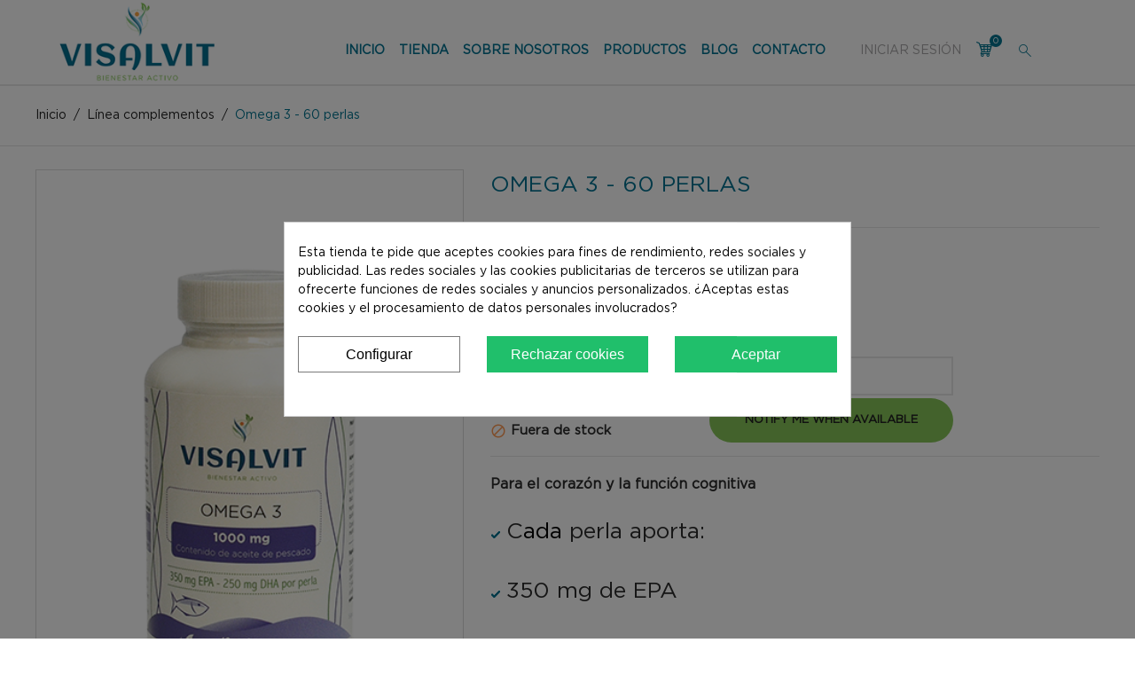

--- FILE ---
content_type: text/html; charset=utf-8
request_url: https://visalvit.es/linea-complementos/23-visalvit-omega-3.html
body_size: 33940
content:
<!doctype html>
<html lang="es">

  <head><script data-keepinline='true'>
    let cookiesplusCookieValue = null;

    if (window.cookiesplus_debug) {
        debugger;
    }

    for (let cookie of document.cookie.split(';')) {
        let [cookieName, value] = cookie.trim().split('=');
        if (cookieName === 'cookiesplus') {
            cookiesplusCookieValue = decodeURIComponent(value);
        }
    }

    cookiesplusCookieValue = JSON.parse(cookiesplusCookieValue);

    // Define keys and their default values
    Object.keys({
        'ad_storage': false,
        'ad_user_data': false,
        'ad_personalization': false,
        'analytics_storage': false,
        'functionality_storage': false,
        'personalization_storage': false,
        'security_storage': false,
    }).forEach(function (key) {
        window[key] = false;
    });

    // Check and update values based on cookiesplusCookieValue
    if (cookiesplusCookieValue && cookiesplusCookieValue.consents) {
        cookiesplusConsents = Object.keys(cookiesplusCookieValue.consents).filter(v => v.startsWith('cookiesplus-finality'));

        cookiesplusConsents.forEach(function (key) {
            const consent_type = cookiesplusCookieValue.consent_mode?.[key]?.consent_type;
            if (typeof cookiesplusCookieValue.consents !== 'undefined'
                && typeof cookiesplusCookieValue.consents[key] !== 'undefined'
                && cookiesplusCookieValue.consents[key] === 'on' && consent_type) {
                Object.entries(consent_type).forEach(([innerKey, value]) => {
                    if (value) {
                        window[innerKey] = true;
                    }
                });
            }
        });
    }

    window.dataLayer = window.dataLayer || [];
    function gtag() { dataLayer.push(arguments); }

    gtag('consent', 'default', {
        'ad_storage' : ad_storage ? 'granted' : 'denied',
        'ad_user_data' : ad_user_data ? 'granted' : 'denied',
        'ad_personalization' : ad_personalization ? 'granted' : 'denied',
        'analytics_storage' : analytics_storage ? 'granted' : 'denied',
        'functionality_storage' : functionality_storage ? 'granted' : 'denied',
        'personalization_storage' : personalization_storage ? 'granted' : 'denied',
        'security_storage' : security_storage ? 'granted' : 'denied',
        'wait_for_update' : 500
    });

    gtag('set', 'url_passthrough', cookiesplusCookieValue.consent_mode['url_passthrough']);
    gtag('set', 'ads_data_redaction', cookiesplusCookieValue.consent_mode['ads_data_redaction']);
</script>

    
      
  <meta charset="utf-8">


  <meta http-equiv="x-ua-compatible" content="ie=edge">



  <link rel="canonical" href="https://visalvit.es/linea-complementos/23-visalvit-omega-3.html">

  <title>Omega 3 | Suplemento nutricional para el corazón y el cerebro</title>
  <meta name="description" content="60 perlas de Omega-3 que contribuyen al funcionamiento normal del corazón y del cerebro. Cada perla de Omega Visalvit contiene 350 mg EPA y 250 mg de DHA.">
  <meta name="keywords" content="">
        <link rel="canonical" href="https://visalvit.es/linea-complementos/23-visalvit-omega-3.html">
    
        



  <meta name="viewport" content="width=device-width, initial-scale=1.0, maximum-scale=1.0, user-scalable=0">



  <link rel="icon" type="image/vnd.microsoft.icon" href="https://visalvit.es/img/favicon.ico?1564931188">
  <link rel="shortcut icon" type="image/x-icon" href="https://visalvit.es/img/favicon.ico?1564931188">



    <link rel="stylesheet" href="https://visalvit.es/themes/cosmetics/assets/css/theme.css" type="text/css" media="all">
  <link rel="stylesheet" href="https://visalvit.es/modules/ps_socialfollow/views/css/ps_socialfollow.css" type="text/css" media="all">
  <link rel="stylesheet" href="https://visalvit.es/modules/ps_searchbar/ps_searchbar.css" type="text/css" media="all">
  <link rel="stylesheet" href="https://visalvit.es/modules/smartblog/views/css/fw.css" type="text/css" media="all">
  <link rel="stylesheet" href="https://visalvit.es/modules/smartblog/views/css/smartblogstyle.css" type="text/css" media="all">
  <link rel="stylesheet" href="https://visalvit.es/modules/cookiesplus/views/css/cookiesplus.css" type="text/css" media="all">
  <link rel="stylesheet" href="https://visalvit.es/modules/smartblogarchive/css/smartblogarchive.css" type="text/css" media="all">
  <link rel="stylesheet" href="https://visalvit.es/modules/smartblogcategories/css/smartblogcategories.css" type="text/css" media="all">
  <link rel="stylesheet" href="https://visalvit.es/js/jquery/ui/themes/base/minified/jquery-ui.min.css" type="text/css" media="all">
  <link rel="stylesheet" href="https://visalvit.es/js/jquery/ui/themes/base/minified/jquery.ui.theme.min.css" type="text/css" media="all">
  <link rel="stylesheet" href="https://visalvit.es/js/jquery/plugins/fancybox/jquery.fancybox.css" type="text/css" media="all">
  <link rel="stylesheet" href="https://visalvit.es/modules/ps_imageslider/css/homeslider.css" type="text/css" media="all">
  <link rel="stylesheet" href="https://visalvit.es/modules/colorchange/views/css/1ch.css" type="text/css" media="all">
  <link rel="stylesheet" href="https://visalvit.es/themes/cosmetics/assets/css/custom.css" type="text/css" media="all">




  

  <script type="text/javascript">
        var prestashop = {"cart":{"products":[],"totals":{"total":{"type":"total","label":"Total","amount":0,"value":"0,00\u00a0\u20ac"},"total_including_tax":{"type":"total","label":"Total (impuestos incl.)","amount":0,"value":"0,00\u00a0\u20ac"},"total_excluding_tax":{"type":"total","label":"Total (impuestos excl.)","amount":0,"value":"0,00\u00a0\u20ac"}},"subtotals":{"products":{"type":"products","label":"Subtotal","amount":0,"value":"0,00\u00a0\u20ac"},"discounts":null,"shipping":{"type":"shipping","label":"Transporte","amount":0,"value":""},"tax":null},"products_count":0,"summary_string":"0 art\u00edculos","vouchers":{"allowed":1,"added":[]},"discounts":[],"minimalPurchase":0,"minimalPurchaseRequired":""},"currency":{"id":1,"name":"Euro","iso_code":"EUR","iso_code_num":"978","sign":"\u20ac"},"customer":{"lastname":null,"firstname":null,"email":null,"birthday":null,"newsletter":null,"newsletter_date_add":null,"optin":null,"website":null,"company":null,"siret":null,"ape":null,"is_logged":false,"gender":{"type":null,"name":null},"addresses":[]},"language":{"name":"Espa\u00f1ol (Spanish)","iso_code":"es","locale":"es-ES","language_code":"es","is_rtl":"0","date_format_lite":"d\/m\/Y","date_format_full":"d\/m\/Y H:i:s","id":1},"page":{"title":"","canonical":"https:\/\/visalvit.es\/linea-complementos\/23-visalvit-omega-3.html","meta":{"title":"Omega 3 | Suplemento nutricional para el coraz\u00f3n y el cerebro","description":"60 perlas de Omega-3 que contribuyen al funcionamiento normal del coraz\u00f3n y del cerebro. Cada perla de Omega Visalvit contiene 350 mg EPA y 250 mg de DHA.","keywords":"","robots":"index"},"page_name":"product","body_classes":{"lang-es":true,"lang-rtl":false,"country-ES":true,"currency-EUR":true,"layout-full-width":true,"page-product":true,"tax-display-enabled":true,"product-id-23":true,"product-Omega 3 - 60 perlas":true,"product-id-category-27":true,"product-id-manufacturer-0":true,"product-id-supplier-0":true,"product-available-for-order":true},"admin_notifications":[]},"shop":{"name":"VISALVIT","logo":"https:\/\/visalvit.es\/img\/siactiv-logo-1563517427.jpg","stores_icon":"https:\/\/visalvit.es\/img\/logo_stores.png","favicon":"https:\/\/visalvit.es\/img\/favicon.ico"},"urls":{"base_url":"https:\/\/visalvit.es\/","current_url":"https:\/\/visalvit.es\/linea-complementos\/23-visalvit-omega-3.html","shop_domain_url":"https:\/\/visalvit.es","img_ps_url":"https:\/\/visalvit.es\/img\/","img_cat_url":"https:\/\/visalvit.es\/img\/c\/","img_lang_url":"https:\/\/visalvit.es\/img\/l\/","img_prod_url":"https:\/\/visalvit.es\/img\/p\/","img_manu_url":"https:\/\/visalvit.es\/img\/m\/","img_sup_url":"https:\/\/visalvit.es\/img\/su\/","img_ship_url":"https:\/\/visalvit.es\/img\/s\/","img_store_url":"https:\/\/visalvit.es\/img\/st\/","img_col_url":"https:\/\/visalvit.es\/img\/co\/","img_url":"https:\/\/visalvit.es\/themes\/cosmetics\/assets\/img\/","css_url":"https:\/\/visalvit.es\/themes\/cosmetics\/assets\/css\/","js_url":"https:\/\/visalvit.es\/themes\/cosmetics\/assets\/js\/","pic_url":"https:\/\/visalvit.es\/upload\/","pages":{"address":"https:\/\/visalvit.es\/direccion","addresses":"https:\/\/visalvit.es\/direcciones","authentication":"https:\/\/visalvit.es\/iniciar-sesion","cart":"https:\/\/visalvit.es\/carrito","category":"https:\/\/visalvit.es\/index.php?controller=category","cms":"https:\/\/visalvit.es\/index.php?controller=cms","contact":"https:\/\/visalvit.es\/contactenos","discount":"https:\/\/visalvit.es\/descuento","guest_tracking":"https:\/\/visalvit.es\/seguimiento-pedido-invitado","history":"https:\/\/visalvit.es\/historial-compra","identity":"https:\/\/visalvit.es\/datos-personales","index":"https:\/\/visalvit.es\/","my_account":"https:\/\/visalvit.es\/mi-cuenta","order_confirmation":"https:\/\/visalvit.es\/confirmacion-pedido","order_detail":"https:\/\/visalvit.es\/index.php?controller=order-detail","order_follow":"https:\/\/visalvit.es\/seguimiento-pedido","order":"https:\/\/visalvit.es\/pedido","order_return":"https:\/\/visalvit.es\/index.php?controller=order-return","order_slip":"https:\/\/visalvit.es\/facturas-abono","pagenotfound":"https:\/\/visalvit.es\/pagina-no-encontrada","password":"https:\/\/visalvit.es\/recuperar-contrase\u00f1a","pdf_invoice":"https:\/\/visalvit.es\/index.php?controller=pdf-invoice","pdf_order_return":"https:\/\/visalvit.es\/index.php?controller=pdf-order-return","pdf_order_slip":"https:\/\/visalvit.es\/index.php?controller=pdf-order-slip","prices_drop":"https:\/\/visalvit.es\/productos-rebajados","product":"https:\/\/visalvit.es\/index.php?controller=product","search":"https:\/\/visalvit.es\/busqueda","sitemap":"https:\/\/visalvit.es\/mapa del sitio","stores":"https:\/\/visalvit.es\/tiendas","supplier":"https:\/\/visalvit.es\/proveedor","register":"https:\/\/visalvit.es\/iniciar-sesion?create_account=1","order_login":"https:\/\/visalvit.es\/pedido?login=1"},"alternative_langs":[],"theme_assets":"\/themes\/cosmetics\/assets\/","actions":{"logout":"https:\/\/visalvit.es\/?mylogout="},"no_picture_image":{"bySize":{"small_default":{"url":"https:\/\/visalvit.es\/img\/p\/es-default-small_default.jpg","width":98,"height":98},"cart_default":{"url":"https:\/\/visalvit.es\/img\/p\/es-default-cart_default.jpg","width":125,"height":125},"home_default":{"url":"https:\/\/visalvit.es\/img\/p\/es-default-home_default.jpg","width":253,"height":230},"medium_default":{"url":"https:\/\/visalvit.es\/img\/p\/es-default-medium_default.jpg","width":382,"height":272},"large_default":{"url":"https:\/\/visalvit.es\/img\/p\/es-default-large_default.jpg","width":400,"height":600}},"small":{"url":"https:\/\/visalvit.es\/img\/p\/es-default-small_default.jpg","width":98,"height":98},"medium":{"url":"https:\/\/visalvit.es\/img\/p\/es-default-home_default.jpg","width":253,"height":230},"large":{"url":"https:\/\/visalvit.es\/img\/p\/es-default-large_default.jpg","width":400,"height":600},"legend":""}},"configuration":{"display_taxes_label":true,"display_prices_tax_incl":true,"is_catalog":false,"show_prices":true,"opt_in":{"partner":true},"quantity_discount":{"type":"discount","label":"Descuento unitario"},"voucher_enabled":1,"return_enabled":1},"field_required":[],"breadcrumb":{"links":[{"title":"Inicio","url":"https:\/\/visalvit.es\/"},{"title":"L\u00ednea complementos","url":"https:\/\/visalvit.es\/27-linea-complementos"},{"title":"Omega 3 - 60 perlas","url":"https:\/\/visalvit.es\/linea-complementos\/23-visalvit-omega-3.html"}],"count":3},"link":{"protocol_link":"https:\/\/","protocol_content":"https:\/\/"},"time":1768602632,"static_token":"2e175ab8ad1491fb8d9ac687f9de9cee","token":"58e30095a0dccff85d1e9a9c6825c845","debug":false};
        var psemailsubscription_subscription = "https:\/\/visalvit.es\/module\/ps_emailsubscription\/subscription";
        var page_name = "product";
  </script>



  <style>
            div#cookiesplus-modal,
        #cookiesplus-modal > div,
        #cookiesplus-modal p {
            background-color: #FFFFFF !important;
        }
    
            #cookiesplus-modal > div,
        #cookiesplus-modal p {
            color: #000 !important;
        }
    
            #cookiesplus-modal .cookiesplus-accept {
            background-color: #20BF6B !important;
        }
    
            #cookiesplus-modal .cookiesplus-accept {
            border: 1px solid #20BF6B !important;
        }
    

            #cookiesplus-modal .cookiesplus-accept {
            color: #FFFFFF !important;
        }
    
            #cookiesplus-modal .cookiesplus-accept {
            font-size: 16px !important;
        }
    
    
            #cookiesplus-modal .cookiesplus-more-information {
            background-color: #FFFFFF !important;
        }
    
            #cookiesplus-modal .cookiesplus-more-information {
            border: 1px solid #7A7A7A !important;
        }
    
            #cookiesplus-modal .cookiesplus-more-information {
            color: #000 !important;
        }
    
            #cookiesplus-modal .cookiesplus-more-information {
            font-size: 16px !important;
        }
    
    
            #cookiesplus-modal .cookiesplus-reject {
            background-color: #20BF6B !important;
        }
    
            #cookiesplus-modal .cookiesplus-reject {
            border: 1px solid #20BF6B !important;
        }
    
            #cookiesplus-modal .cookiesplus-reject {
            color: #FFFFFF !important;
        }
    
            #cookiesplus-modal .cookiesplus-reject {
            font-size: 16px !important;
        }
    
    
            #cookiesplus-modal .cookiesplus-save:not([disabled]) {
            background-color: #FFFFFF !important;
        }
    
            #cookiesplus-modal .cookiesplus-save:not([disabled]) {
            border: 1px solid #7A7A7A !important;
        }
    
            #cookiesplus-modal .cookiesplus-save:not([disabled]) {
            color: #000 !important;
        }
    
            #cookiesplus-modal .cookiesplus-save {
            font-size: 16px !important;
        }
    
    
    
    #cookiesplus-tab {
                                    bottom: 0;
                left: 0;
                    
        
            }
</style>
<!-- dh42 CSS Module -->
	<style type="text/css">
		strong, b {

font-weight: 700;

}
.mt40 {
    margin-top:40px;
}
.center {text-align:center;}
body, .header-slide .slide_title-one, .header-slide .slide_title-two, .nav.nav-tabs .nav-item .nav-link, .nav.nav-tabs .nav-item .nav-link,

.top-banner.skin-two .htmlcontent__title-two, .home-banner_benefit, .home-banner_prices .current, .category-banner .htmlcontent__title-one,

.category-banner .htmlcontent__title-two, .htmlcontent__item.-style-two .htmlcontent__html,

.htmlcontent__item.-style-two .htmlcontent__text-one, .header__contact__item, .top-menu[data-depth="0"] li a,

.top-menu[data-depth="1"] li a, .top-menu[data-depth="1"] li a, .cart-wishlist-item .cart-info .product-name,

.cart-wishlist-item .product-price, .cart-subtotals .value, .product-flags .new, .product-flags .online-only,

.product-flags .on-sale, .product-flags .discount-percentage, .price, .regular-price, .sidebar .product-title,

#search_filters .facet .facet-title, .current-price .discount, .r-column h1, #block-reassurance span,

.btn, .btn-primary, .btn-secondary, .btn-tertiary, .sidebar .h6, .cart-summary-line .label, .page-footer a,

.links h3, .links .h3, .form-control-label, strong, b, h1, h2, h3, h4, h5, h6, .h1, .h2, .h3, .h4, .h5, .h6,

.page-header h1, .headline-section, .page-heading, .page-heading .heading-counter, .page-subheading,

.header-slide p, .top-banner p, .home-banner_name, .promo_about-us p, .feature-item p, .category-banner p, .list .product_desc, .search-block .input-text, .general .blog_post .post_date, .classic .blog_post .post_date, .creative .blog_post .post_date, .post-category .blog_post .post_date,

#category-description, #category-description strong, .product-description-short, .more-info .product-description, .checkout-step .step-title, .more-btn, .cart-grid-body .card-block h1, .product-line-grid-body .product-line-info .label, body #footer {

font-family: "Gotham", sans-serif;

}

p {
    font-family: "Gotham", sans-serif;
}
.footer-three {
    display:none;
}
.complementos-home {
    
    padding-top:30px;
}
.complementos-home img {

	-webkit-transition: .3s ease-in-out;
	transition: .3s ease-in-out;
    overflow: hidden;
    transition-duration: 0.4s;
    transition-property: transform;
}
.complementos-home img:hover {

    transform: rotate(90deg);
    -webkit-transform: rotate(90deg);
}
.complementos-home row {
    margin-top:40px;

}
.complementos-home .col-4 {
    padding:10px;
}



.complementos-home h4 {
    text-align:center;
    font-size:15px!important;
    font-weight:bold;
}
.slide_title-two {
    font-family: "AndrogyneMedium"!important;
    margin-bottom:20px!important;
    text-transform:none!important;
}
.home_blog_post {
    margin-bottom:40px;
}
.home_blog_post .owl-dots {
    display:none!important;
}
#js-product-list-bottom {
    display:none;
}
.block-category h1 {
    font-size:48px!important;
}
#footer .block-social ul {
    float:right;
}
#footer h3 {
    font-family:"Gotham"!important;
    font-size:20px;
}
.block-social a:hover {
    color:#ffffff!important;
}
.featured-products .headline-section,.productstabs-section {
    display:none;
}
.more-info .tab-pane-inner {
    font-family:"Montserrat"!important;
}
.listacomponentesproducto {
    padding-left:18px;
}
.listacomponentesproducto li {
    list-style-image: url('/img/cms/ico-list.png');
    
}
strong {
    font-family:inherit!important;
}
.rte p {
    font-family:"Gotham";
    text-align:justify;
}
.htmlcontent__title-one {
     color:#ffffff!important;
     font-size:20px!important;
     font-weight:bold;
     font-family:'AndrogyneMedium', sans-serif!important;
 }
 .headline-section {
     margin-bottom:1.1em!important;
     font-family:"Gotham", sans-serif!important;
     font-weight:400;
     font-size:30px;
     
 }
 .block-category h1 {
     font-family:"AndrogyneMedium"!important;
     
     font-weight:bold;
     font-size:48px;
     
 }
 .category-id-10 .block-category h1 {
     background-image:url(https://visalvit.es/img/cms/slide01_refuerzo_muscular.png);
     padding-top:200px;
     padding-bottom:200px;
     text-align:center;
     background-size:cover;
     background-repeat:no-repeat;
     color:#FFFFFF!important;
     text-transform:none;
     
     
 }
 .category-id-11 .block-category h1 {
     background-image:url(https://visalvit.es/img/cms/refuerzo_piel_cat.png);
     padding-top:200px;
     padding-bottom:200px;
     text-align:center;
     background-size:cover;
     background-repeat:no-repeat;
     color:#ffffff!important;
     text-transform:none;
    
 }
  .category-id-12 .block-category h1 {
     background-image:url(https://visalvit.es/img/cms/refuerzo_energia_cat.png);
     padding-top:200px;
     padding-bottom:200px;
     text-align:center;
     background-size:cover;
     background-repeat:no-repeat;
     color:#ffffff!important;
     text-transform:none!important;
    
 }
   .category-id-13 .block-category h1 {
     background-image:url(https://visalvit.es/img/cms/slide03_refuerzo_corazon.png);
     padding-top:200px;
     padding-bottom:200px;
     text-align:center;
     background-size:cover;
     background-repeat:no-repeat;
     color:#ffffff!important;
     text-transform:none;
    
 }
    .category-id-23 .block-category h1 {
     background-image:url(https://visalvit.es/img/cms/refuerzo_sueno_cat.png);
     padding-top:200px;
     padding-bottom:200px;
     text-align:center;
     background-size:cover;
     background-repeat:no-repeat;
     color:#ffffff!important;
     text-transform:none;
    
 }
     .category-id-14 .block-category h1 {
     background-image:url(https://visalvit.es/img/cms/refuerzo_digestivo_cat.png);
     padding-top:200px;
     padding-bottom:200px;
     text-align:center;
     background-size:cover;
     background-repeat:no-repeat;
     color:#ffffff!important;
     text-transform:none;
    
 }
      .category-id-15 .block-category h1 {
     background-image:url(https://visalvit.es/img/cms/refuerzo_defensas_cat.png);
     padding-top:200px;
     padding-bottom:200px;
     text-align:center;
     background-size:cover;
     background-repeat:no-repeat;
     color:#ffffff!important;
     text-transform:none;
    
 }
       .category-id-22 .block-category h1 {
     background-image:url(https://visalvit.es/img/cms/refuerzo_mujer_cat.png);
     padding-top:200px;
     padding-bottom:200px;
     text-align:center;
     background-size:cover;
     background-repeat:no-repeat;
     color:#ffffff!important;
     text-transform:none;
    
 }
  .btn-conocenos {
     text-align:center;
     margin-top:30px;
     margin-bottom:30px;
     
 }
 .sdsblog-box-content {
     margin-bottom:40px;
 }

.sdsarticle-des p {
    font-size:inherit;
}
.news_module_image_holder img {
    padding:0px;
    max-width:100%;
    max-height:none;
}
#sds_blog_post .sds_post_title {
    padding-left:5px;
    font-size:20px;
}
#sds_blog_post .sds_post_title a {
    font-family:"Gotham";
    color:#027292;
}
.shortdescription {
    min-height:130px;
}
.mt40 {
    margin-top:40px;
}
.sds_post_date {
    font-size:14px;
    color:#888888;
}
.sdsarticleHeader .title_block a,#sdsblogArticle .title_block {
    font-family:"AndrogyneMedium";
    font-size:20px;
    color:#027292;
    
}
#recent_article_smart_blog_block_left h4 a {
    font-family:"AndrogyneMedium";
}
.banner-description h4 a {
    font-weight:bold;
}
.page-header h1 {
    font-family:"AndrogyneMedium";
}
#category .gp .container:first-child {
    width:100%!important;
}
#category .gp .container #category-description {
    width:1200px;
    margin:0 auto;
}
#category .breadcrumb {
    margin-bottom:1px;
}
.heading-primary {
  font-size:2em;
  padding:2em;
  text-align:center;
}

    @media screen and (min-width:48em) {
         max-height:15em;
        transition:max-height 0.5s
         
    }
     
    
}
  

.quienes-somos {
    
    padding-bottom:20px;
}
.quienes-somos h2 {
    margin-bottom:20px;
    margin-top:20px;
}
@media (min-width: 992px) {
    .top-menu[data-depth="1"] > li {
        margin-bottom:0px!important;
    }
    
}
.title-iconos-home {
    font-size:12px;
    font-weight:bold;
    color:#000000;
    margin-top:20px;
    border-bottom:1px solid;
    padding-bottom:8px;
    text-align:center;
}
.fondo-gris {
    background-color:#fafafa;
    padding-top:40px;
    padding-bottom:30px;
}
.quienes-somos h2:before {
    content:'';
    height:6px;
    background:#000;
    display:block;
    width:5%;
    margin:15px auto;
}
.alegaciones {
    background-color:#f4f4f4;
    padding:20px;
    font-size:14px;
    font-weight:bold;
    border-radius:10px;
}
.complementos-home img {
    margin-bottom:30px;
}
.promo-home {
    text-align:justify;
}
@media (max-width: 600px) {
  .promo-home {
      font-size:18px;
      text-align:justify;
  }
}
.transition, p, ul li i:before, ul li i:after {
  transition: all 0.25s ease-in-out;
}

.flipIn, h1, ul li {
  animation: flipdown 0.5s ease both;
}

.no-select, h2 {
  -webkit-tap-highlight-color: rgba(0, 0, 0, 0);
  -webkit-touch-callout: none;
  -webkit-user-select: none;
  -khtml-user-select: none;
  -moz-user-select: none;
  -ms-user-select: none;
  user-select: none;
}



.descripcions-categoria ul {
  list-style: none;
  perspective: 900;
  padding: 0;
  margin: 0;
}
.descripcions-categoria ul li {
  position: relative;
  padding: 0;
  margin: 0;
  padding-bottom: 4px;
  padding-top: 18px;
  border-bottom: 1px solid #dce7eb;
}
.descripcions-categoria ul li:nth-of-type(1) {
  animation-delay: 0.5s;
}
.descripcions-categoria ul li:nth-of-type(2) {
  animation-delay: 0.75s;
}
.descripcions-categoria ul li:nth-of-type(3) {
  animation-delay: 1s;
}
.descripcions-categoria ul li:last-of-type {
  padding-bottom: 0;
}
.descripcions-categoria ul li i {
  position: absolute;
  transform: translate(-6px, 0);
  margin-top: 16px;
  right: 0;
}
.descripcions-categoria ul li i:before {
  //content: url(/img/cms/add-symbol.png);
  //position: absolute;

}
.descripcions-categoria ul li i:after {
  content: "";
  position: absolute;

}
.descripcions-categoria ul li i:before {
  
}
.descripcions-categoria ul li i:after {
  
}
.descripcions-categoria ul li input[type=checkbox] {
  position: absolute;
  cursor: pointer;
  width: 100%;
  height: 100%;
  z-index: 1;
  opacity: 0;
   content: url(/img/cms/add-symbol.png);
  position: absolute;
}
.descripcions-categoria ul li input[type=checkbox]:checked ~ p {
  margin-top: 0;
  max-height: 0;
  opacity: 0;
  transform: translate(0, 50%);
}
.descripcions-categoria ul li input[type=checkbox]:checked ~ i:before {
  
}
.descripcions-categoria ul li input[type=checkbox]:checked ~ i:after {
  
}
.descripcions-categoria h2 {
    margin-bottom:0px;
    font-size:16px;
    font-weight:bold;
}
.descripcions-categoria p {
    margin-bottom:10px;
}

@keyframes flipdown {
  0% {
    opacity: 0;
    transform-origin: top center;
    transform: rotateX(-90deg);
  }
  5% {
    opacity: 1;
  }
  80% {
    transform: rotateX(8deg);
  }
  83% {
    transform: rotateX(6deg);
  }
  92% {
    transform: rotateX(-3deg);
  }
  100% {
    transform-origin: top center;
    transform: rotateX(0deg);
  }
}
.popover {
    min-width:450px;
}
.r-column h1 {
    font-size:25px;
}
#product .features-home {
    background:#ffffff;
    margin-top:0px;
}
.accordion-content {
    /* css animation */
    overflow: hidden;
    padding: 0 1em;
    max-height: 0;
    opacity: 0;

    /* add browser prefixes */
    transition: all 0.3s ease;
}

.content-open {
    
    opacity: 1;
    padding: 15px 20px;
}
.hasIcon {
    float:right;
    margin-top:6px;
}
.accordion-trigger {
    border-bottom:1px solid;
}
.closed .hasIcon {
    content:url(/img/cms/add-symbol.png);
}
.open .hasIcon {
    content:url(/img/cms/minus.png);
}
.product-miniature .product-title {
    font:16px "Gotham";
    
}
.checkout-step .step-title {
    color:#ffffff!important;
}
.header_user_info a {
    padding:0 2px;
}
.logout,.account {
    font-size:10px;
}
.blockcart {
    border-right:0px;
    border-left:0px;
}
.header__contact__item {
    display:none;
}
.complementos-home {
    background-color:#f4f4f4;
    
}
.background {
    background-color:#f4f4f4;
    margin-top:30px;
    padding-top:30px;
    padding-bottom:30px;
}
.headline-section {
    text-transform:inherit;
}
.featured-products .headline-section {
    display:block;
}
.mt30 {
    margin-top:30px;
}
.mb30 {
    margin-bottom:30px;
}
strong, b {

font-weight: 700;

}
.mt40 {
    margin-top:40px;
}
.center {text-align:center;}
body, .header-slide .slide_title-one, .header-slide .slide_title-two, .nav.nav-tabs .nav-item .nav-link, .nav.nav-tabs .nav-item .nav-link,

.top-banner.skin-two .htmlcontent__title-two, .home-banner_benefit, .home-banner_prices .current, .category-banner .htmlcontent__title-one,

.category-banner .htmlcontent__title-two, .htmlcontent__item.-style-two .htmlcontent__html,

.htmlcontent__item.-style-two .htmlcontent__text-one, .header__contact__item, .top-menu[data-depth="0"] li a,

.top-menu[data-depth="1"] li a, .top-menu[data-depth="1"] li a, .cart-wishlist-item .cart-info .product-name,

.cart-wishlist-item .product-price, .cart-subtotals .value, .product-flags .new, .product-flags .online-only,

.product-flags .on-sale, .product-flags .discount-percentage, .price, .regular-price, .sidebar .product-title,

#search_filters .facet .facet-title, .current-price .discount, .r-column h1, #block-reassurance span,

.btn, .btn-primary, .btn-secondary, .btn-tertiary, .sidebar .h6, .cart-summary-line .label, .page-footer a,

.links h3, .links .h3, .form-control-label, strong, b, h1, h2, h3, h4, h5, h6, .h1, .h2, .h3, .h4, .h5, .h6,

.page-header h1, .headline-section, .page-heading, .page-heading .heading-counter, .page-subheading,

.header-slide p, .top-banner p, .home-banner_name, .promo_about-us p, .feature-item p, .category-banner p, .list .product_desc, .search-block .input-text, .general .blog_post .post_date, .classic .blog_post .post_date, .creative .blog_post .post_date, .post-category .blog_post .post_date,

#category-description, #category-description strong, .product-description-short, .more-info .product-description, .checkout-step .step-title, .more-btn, .cart-grid-body .card-block h1, .product-line-grid-body .product-line-info .label, body #footer {

font-family: "Gotham", sans-serif;

}

p {
    font-family: "Gotham", sans-serif;
}
.footer-three {
    display:none;
}
.complementos-home {
    
    padding-top:30px;
}
.complementos-home img {

	-webkit-transition: .3s ease-in-out;
	transition: .3s ease-in-out;
    overflow: hidden;
    transition-duration: 0.4s;
    transition-property: transform;
}
.complementos-home img:hover {

    transform: rotate(90deg);
    -webkit-transform: rotate(90deg);
}
.complementos-home row {
    margin-top:40px;

}
.complementos-home .col-4 {
    padding:10px;
}



.complementos-home h4 {
    text-align:center;
    font-size:15px!important;
    font-weight:bold;
}
.slide_title-two {
    font-family: "AndrogyneMedium"!important;
    margin-bottom:20px!important;
    text-transform:none!important;
}
.home_blog_post {
    margin-bottom:40px;
}
.home_blog_post .owl-dots {
    display:none!important;
}
#js-product-list-bottom {
    display:none;
}
.block-category h1 {
    font-size:48px!important;
}
#footer .block-social ul {
    float:right;
}
#footer h3 {
    font-family:"Gotham"!important;
    font-size:20px;
}
.block-social a:hover {
    color:#ffffff!important;
}
.featured-products .headline-section,.productstabs-section {
    display:none;
}
.more-info .tab-pane-inner {
    font-family:"Montserrat"!important;
}
.listacomponentesproducto {
    padding-left:18px;
}
.listacomponentesproducto li {
    list-style-image: url('/img/cms/ico-list.png');
    
}
strong {
    font-family:inherit!important;
}
.rte p {
    font-family:"Gotham";
    text-align:justify;
}
.htmlcontent__title-one {
     color:#ffffff!important;
     font-size:20px!important;
     font-weight:bold;
     font-family:'AndrogyneMedium', sans-serif!important;
 }
 .headline-section {
     margin-bottom:1.1em!important;
     font-family:"Gotham", sans-serif!important;
     font-weight:400;
     font-size:30px;
     
 }
 .block-category h1 {
     font-family:"Gotham"!important;
     
     font-weight:bold;
     font-size:48px;
     
 }
 .category-id-10 .block-category h1 {
     background-image:url(https://visalvit.es/img/cms/slide01_refuerzo_muscular.png);
     padding-top:200px;
     padding-bottom:200px;
     text-align:center;
     background-size:cover;
     background-repeat:no-repeat;
     color:#FFFFFF!important;
     text-transform:none;
     
     
 }
 .category-id-11 .block-category h1 {
     background-image:url(https://visalvit.es/img/cms/refuerzo_piel_cat.png);
     padding-top:200px;
     padding-bottom:200px;
     text-align:center;
     background-size:cover;
     background-repeat:no-repeat;
     color:#ffffff!important;
     text-transform:none;
    
 }
  .category-id-12 .block-category h1 {
     background-image:url(https://visalvit.es/img/cms/refuerzo_energia_cat.png);
     padding-top:200px;
     padding-bottom:200px;
     text-align:center;
     background-size:cover;
     background-repeat:no-repeat;
     color:#ffffff!important;
     text-transform:none!important;
    
 }
   .category-id-13 .block-category h1 {
     background-image:url(https://visalvit.es/img/cms/slide03_refuerzo_corazon.png);
     padding-top:200px;
     padding-bottom:200px;
     text-align:center;
     background-size:cover;
     background-repeat:no-repeat;
     color:#ffffff!important;
     text-transform:none;
    
 }
    .category-id-23 .block-category h1 {
     background-image:url(https://visalvit.es/img/cms/refuerzo_sueno_cat.png);
     padding-top:200px;
     padding-bottom:200px;
     text-align:center;
     background-size:cover;
     background-repeat:no-repeat;
     color:#ffffff!important;
     text-transform:none;
    
 }
     .category-id-14 .block-category h1 {
     background-image:url(https://visalvit.es/img/cms/refuerzo_digestivo_cat.png);
     padding-top:200px;
     padding-bottom:200px;
     text-align:center;
     background-size:cover;
     background-repeat:no-repeat;
     color:#ffffff!important;
     text-transform:none;
    
 }
      .category-id-15 .block-category h1 {
     background-image:url(https://visalvit.es/img/cms/refuerzo_defensas_cat.png);
     padding-top:200px;
     padding-bottom:200px;
     text-align:center;
     background-size:cover;
     background-repeat:no-repeat;
     color:#ffffff!important;
     text-transform:none;
    
 }
       .category-id-22 .block-category h1 {
     background-image:url(https://visalvit.es/img/cms/refuerzo_mujer_cat.png);
     padding-top:200px;
     padding-bottom:200px;
     text-align:center;
     background-size:cover;
     background-repeat:no-repeat;
     color:#ffffff!important;
     text-transform:none;
    
 }
  .btn-conocenos {
     text-align:center;
     margin-top:30px;
     margin-bottom:30px;
     
 }
 .sdsblog-box-content {
     margin-bottom:40px;
 }

.sdsarticle-des p {
    font-size:inherit;
}
.news_module_image_holder img {
    padding:0px;
    max-width:100%;
    max-height:none;
}
#sds_blog_post .sds_post_title {
    padding-left:5px;
    font-size:20px;
}
#sds_blog_post .sds_post_title a {
    font-family:"Gotham";
    color:#027292;
}
.shortdescription {
    min-height:130px;
}
.mt40 {
    margin-top:40px;
}
.sds_post_date {
    font-size:14px;
    color:#888888;
}
.sdsarticleHeader .title_block a,#sdsblogArticle .title_block {
    font-family:"Gotham";
    font-size:20px;
    color:#027292;
    
}
#recent_article_smart_blog_block_left h4 a {
    font-family:"Gotham";
}
.banner-description h4 a {
    font-weight:bold;
}
.page-header h1 {
    font-family:"Gotham";
}
#category .gp .container:first-child {
    width:100%!important;
}
#category .gp .container #category-description {
    width:1200px;
    margin:0 auto;
}
#category .breadcrumb {
    margin-bottom:1px;
}
.heading-primary {
  font-size:2em;
  padding:2em;
  text-align:center;
}

    @media screen and (min-width:48em) {
         max-height:15em;
        transition:max-height 0.5s
         
    }
     
    
}
  

.quienes-somos {
    
    padding-bottom:20px;
}
.quienes-somos h2 {
    margin-bottom:20px;
    margin-top:20px;
}
@media (min-width: 992px) {
    .top-menu[data-depth="1"] > li {
        margin-bottom:0px!important;
    }
    
}
.title-iconos-home {
    font-size:12px;
    font-weight:bold;
    color:#000000;
    margin-top:20px;
    border-bottom:1px solid;
    padding-bottom:8px;
    text-align:center;
}
.fondo-gris {
    background-color:#fafafa;
    padding-top:40px;
    padding-bottom:30px;
}
.quienes-somos h2:before {
    content:'';
    height:6px;
    background:#000;
    display:block;
    width:5%;
    margin:15px auto;
}
.alegaciones {
    background-color:#f4f4f4;
    padding:20px;
    font-size:14px;
    font-weight:bold;
    border-radius:10px;
}
.complementos-home img {
    margin-bottom:30px;
}
.promo-home {
    text-align:justify;
}
@media (max-width: 600px) {
  .promo-home {
      font-size:18px;
      text-align:justify;
  }
}
.transition, p, ul li i:before, ul li i:after {
  transition: all 0.25s ease-in-out;
}

.flipIn, h1, ul li {
  animation: flipdown 0.5s ease both;
}

.no-select, h2 {
  -webkit-tap-highlight-color: rgba(0, 0, 0, 0);
  -webkit-touch-callout: none;
  -webkit-user-select: none;
  -khtml-user-select: none;
  -moz-user-select: none;
  -ms-user-select: none;
  user-select: none;
}



.descripcions-categoria ul {
  list-style: none;
  perspective: 900;
  padding: 0;
  margin: 0;
}
.descripcions-categoria ul li {
  position: relative;
  padding: 0;
  margin: 0;
  padding-bottom: 4px;
  padding-top: 18px;
  border-bottom: 1px solid #dce7eb;
}
.descripcions-categoria ul li:nth-of-type(1) {
  animation-delay: 0.5s;
}
.descripcions-categoria ul li:nth-of-type(2) {
  animation-delay: 0.75s;
}
.descripcions-categoria ul li:nth-of-type(3) {
  animation-delay: 1s;
}
.descripcions-categoria ul li:last-of-type {
  padding-bottom: 0;
}
.descripcions-categoria ul li i {
  position: absolute;
  transform: translate(-6px, 0);
  margin-top: 16px;
  right: 0;
}
.descripcions-categoria ul li i:before {
  //content: url(/img/cms/add-symbol.png);
  //position: absolute;

}
.descripcions-categoria ul li i:after {
  content: "";
  position: absolute;

}
.descripcions-categoria ul li i:before {
  
}
.descripcions-categoria ul li i:after {
  
}
.descripcions-categoria ul li input[type=checkbox] {
  position: absolute;
  cursor: pointer;
  width: 100%;
  height: 100%;
  z-index: 1;
  opacity: 0;
   content: url(/img/cms/add-symbol.png);
  position: absolute;
}
.descripcions-categoria ul li input[type=checkbox]:checked ~ p {
  margin-top: 0;
  max-height: 0;
  opacity: 0;
  transform: translate(0, 50%);
}
.descripcions-categoria ul li input[type=checkbox]:checked ~ i:before {
  
}
.descripcions-categoria ul li input[type=checkbox]:checked ~ i:after {
  
}
.descripcions-categoria h2 {
    margin-bottom:0px;
    font-size:16px;
    font-weight:bold;
}
.descripcions-categoria p {
    margin-bottom:10px;
}

@keyframes flipdown {
  0% {
    opacity: 0;
    transform-origin: top center;
    transform: rotateX(-90deg);
  }
  5% {
    opacity: 1;
  }
  80% {
    transform: rotateX(8deg);
  }
  83% {
    transform: rotateX(6deg);
  }
  92% {
    transform: rotateX(-3deg);
  }
  100% {
    transform-origin: top center;
    transform: rotateX(0deg);
  }
}
.popover {
    min-width:450px;
}
.r-column h1 {
    font-size:25px;
}
#product .features-home {
    background:#ffffff;
    margin-top:0px;
}
.accordion-content {
    /* css animation */
    overflow: hidden;
    padding: 0 1em;
    max-height: 0;
    opacity: 0;

    /* add browser prefixes */
    transition: all 0.3s ease;
}

.content-open {
    max-height:800px;
    opacity: 1;
    padding: 15px 20px;
}
.hasIcon {
    float:right;
    margin-top:6px;
}
.accordion-trigger {
    border-bottom:1px solid;
}
.closed .hasIcon {
    content:url(/img/cms/add-symbol.png);
}
.open .hasIcon {
    content:url(/img/cms/minus.png);
}
.product-miniature .product-title {
    font:16px "Gotham";
    
}
.checkout-step .step-title {
    color:#ffffff!important;
}
.header_user_info a {
    padding:0 2px;
}
.logout,.account {
    font-size:10px;
}
.blockcart {
    border-right:0px;
    border-left:0px;
}
.header__contact__item {
    display:none;
}
.complementos-home {
    background-color:#f4f4f4;
    
}
.background {
    background-color:#f4f4f4;
    margin-top:30px;
    padding-top:30px;
    padding-bottom:30px;
}
.headline-section {
    text-transform:inherit;
}
.featured-products .headline-section {
    display:block;
}
.mt30 {
    margin-top:30px;
}
.mb30 {
    margin-bottom:30px;
}
div.mce-edit-area {
    min-height:400px!important;
    max-height:800px;
}
#content_1_ifr {
    height:300px!important;
}
@media (max-width: 991px) {
    #_desktop_logo {
        display:block!important;
        margin-left:60px;
    }
    #_desktop_logo span {
        display:none!important;
    }
}
 @media (max-width:480px)  { 
     /* smartphones, Android phones, landscape iPhone */ 
     .category-id-10 .block-category h1,.category-id-11 .block-category h1,.category-id-12 .block-category h1,.category-id-13 .block-category h1,.category-id-23 .block-category h1,.category-id-14 .block-category h1,.category-id-15 .block-category h1,.category-id-22 .block-category h1 {
         background-size:contain;
         padding-top:0px;
         padding-bottom:0px;
         font-size:0px!important;
         min-height:140px;
     }
     #category .gp .container #category-description {
         width:348px;
     }
     .headline-section {
         font-size:20px!important;
     }
     .headerslider .owl-nav > div {
         font-size:12px!important;
     }
     .slide_title-two {
         padding:10px!important;
     }
     
     
 }
.email_subscription {
    background-color:#027292;
    padding-top:50px;
    padding-bottom:50px;
}
.title-newsletter {
    
    color:#ffffff;
    
}
.form-newsletter {
    text-align:center;
}
.form-newsletter input[type="text"] {
    height:30px;
    padding:10px;
    border-width:0px;
}
.psgdpr_consent_message {
    margin-top:20px;
    margin-bottom:20px;
    padding-left:20px;
    padding-right:20px;
}
.form-newsletter .btn {
    padding:7px 16px!important;
}
.psgdpr_consent_message span,.condiciones {
    font-size:13px;
    color:#ffffff;
    
}
.custom-checkbox input[type="checkbox"] + span {
    height:12px;
    min-height:12px;
    width:12px;
    min-width:12px;
}
.home-banner {
    margin:0px 0 0;
}
.subcategories,.subcategory-heading {
    display:none;
}
.category-id-2 .h1 {
    display:none;
}
.slide_title-two 
{
background-color: rgba(0, 0, 0, 0.4);
    padding:40px;
}
.owl-nav > div {
    top:44%;
}
@media(min-width: 1200px) {
.top-menu[data-depth="0"] > li > a {
    padding:10px 6px!important;
}
}
@media(min-width: 992px) {
    .grid .catalog-products .product-miniature {
    width:24%;
    
}
#search_widget { min-width:8rem;}
#header #_desktop_search_bar {
    line-height:2;
}
}
.smart-blog-post-readmore-btn {
    margin:20px 0;
}
.articleContent {
    margin-top:20px;
}
.smart-blog-comm-row,.smart-blog-pr-10 {
    margin-bottom:5px;
}
span[itemprop~="dateCreated"],.sdsarticleHeader .icon-calendar {
    display:none;
    
}



	</style>
<!-- /dh42 CSS Module -->

<script async src="https://www.googletagmanager.com/gtag/js?id=UA-159904186-1"></script>
<script>
  window.dataLayer = window.dataLayer || [];
  function gtag(){dataLayer.push(arguments);}
  gtag('js', new Date());
  gtag(
    'config',
    'UA-159904186-1',
    {
      'debug_mode':false
                      }
  );
</script>





<link href="https://fonts.googleapis.com/css?family=Aclonica&display=swap" rel="stylesheet">

<!-- Global site tag (gtag.js) - Google Ads: 660255705 -->
<script async src="https://www.googletagmanager.com/gtag/js?id=AW-660255705"></script>
<script>
  window.dataLayer = window.dataLayer || [];
  function gtag(){dataLayer.push(arguments);}
  gtag('js', new Date());

  gtag('config', 'AW-660255705');
</script>
<!-- Global site tag (gtag.js) - Google Analytics -->
<script async src="https://www.googletagmanager.com/gtag/js?id=UA-159904186-1"></script>
<script>
  window.dataLayer = window.dataLayer || [];
  function gtag(){dataLayer.push(arguments);}
  gtag('js', new Date());

  gtag('config', 'UA-159904186-1');
</script>
    
  <meta property="og:type" content="product">
  <meta property="og:url" content="https://visalvit.es/linea-complementos/23-visalvit-omega-3.html">
  <meta property="og:title" content="Omega 3 | Suplemento nutricional para el corazón y el cerebro">
  <meta property="og:site_name" content="VISALVIT">
  <meta property="og:description" content="60 perlas de Omega-3 que contribuyen al funcionamiento normal del corazón y del cerebro. Cada perla de Omega Visalvit contiene 350 mg EPA y 250 mg de DHA.">
  <meta property="og:image" content="https://visalvit.es/135-large_default/visalvit-omega-3.jpg">
  <meta property="product:pretax_price:amount" content="15.454545">
  <meta property="product:pretax_price:currency" content="EUR">
  <meta property="product:price:amount" content="17">
  <meta property="product:price:currency" content="EUR">
  
  </head>
  <body id="product" class="lang-es country-es currency-eur layout-full-width page-product tax-display-enabled product-id-23 product-omega-3-60-perlas product-id-category-27 product-id-manufacturer-0 product-id-supplier-0 product-available-for-order">

    
      
    

    <main id="page" urls_pages_cart="https://visalvit.es/carrito" static_token="2e175ab8ad1491fb8d9ac687f9de9cee">
      
              

      <header id="header">
        
          
  <div class="header-banner">
    
  </div>



  <nav class="header-nav">
    <div class="container">
        <div class="row inner-wrapper">
        <div class="col-lg-3" id="_desktop_logo">
          <a href="https://visalvit.es/">
            <h1>
              <img class="logo img-responsive" src="https://visalvit.es/img/siactiv-logo-1563517427.jpg" alt="VISALVIT">
              <span>VISALVIT</span>
            </h1>
          </a>
        </div>
        <div class="col-lg-6" id="_desktop_logo">
        

<div class="main-menu col-12 js-top-menu position-static hidden-md-down" id="_desktop_top_menu">
    
          <ul class="top-menu" id="top-menu" data-depth="0">
                    <li class="link" id="lnk-inicio">
                          <a
                class="dropdown-item "
                href="http://visalvit.es" data-depth="0"
                              >
                INICIO
                              </a>
                          </li>
                    <li class="link" id="lnk-tienda">
                          <a
                class="dropdown-item "
                href="https://visalvit.es/2-productos" data-depth="0"
                              >
                TIENDA
                              </a>
                          </li>
                    <li class="link" id="lnk-sobre-nosotros">
                          <a
                class="dropdown-item "
                href="http://visalvit.es/content/4-sobre-nosotros" data-depth="0"
                              >
                SOBRE NOSOTROS
                              </a>
                          </li>
                    <li class="category" id="category-2">
                          <a
                class="dropdown-item with-ul"
                href="https://visalvit.es/" data-depth="0"
                              >
                PRODUCTOS
                                                                        <span data-target="#top_sub_menu_70925" data-toggle="collapse" class="hidden-lg-up navbar-toggler collapse-icons">
                      <i class="material-icons add">&#xE313;</i>
                      <i class="material-icons remove">&#xE316;</i>
                    </span>
                              </a>
                            <div  class="popover sub-menu js-sub-menu submenu collapse" id="top_sub_menu_70925">
                            	<div class="inner-wrapper">
                              
          <ul class="top-menu"  data-depth="1">
                    <li class="category" id="category-10">
                          <a
                class="dropdown-item dropdown-submenu "
                href="https://visalvit.es/10-refuerzo-muscular-y-articulaciones" data-depth="1"
                              >
                Refuerzo muscular y articulaciones
                              </a>
                          </li>
                    <li class="category" id="category-11">
                          <a
                class="dropdown-item dropdown-submenu "
                href="https://visalvit.es/11-refuerzo-para-la-piel" data-depth="1"
                              >
                Refuerzo para la piel
                              </a>
                          </li>
                    <li class="category" id="category-12">
                          <a
                class="dropdown-item dropdown-submenu "
                href="https://visalvit.es/12-refuerzo-energia-y-bienestar" data-depth="1"
                              >
                Refuerzo energía y bienestar
                              </a>
                          </li>
                    <li class="category" id="category-13">
                          <a
                class="dropdown-item dropdown-submenu "
                href="https://visalvit.es/13-refuerzo-cardiovascular" data-depth="1"
                              >
                Refuerzo cardiovascular
                              </a>
                          </li>
                    <li class="category" id="category-23">
                          <a
                class="dropdown-item dropdown-submenu "
                href="https://visalvit.es/23-refuerzo-cerebral-y-sueno" data-depth="1"
                              >
                Refuerzo cerebral y sueño
                              </a>
                          </li>
                    <li class="category" id="category-14">
                          <a
                class="dropdown-item dropdown-submenu "
                href="https://visalvit.es/14-refuerzo-digestivo" data-depth="1"
                              >
                Refuerzo digestivo
                              </a>
                          </li>
                    <li class="category" id="category-15">
                          <a
                class="dropdown-item dropdown-submenu "
                href="https://visalvit.es/15-refuerzo-defensas" data-depth="1"
                              >
                Refuerzo defensas
                              </a>
                          </li>
                    <li class="category" id="category-22">
                          <a
                class="dropdown-item dropdown-submenu "
                href="https://visalvit.es/22-refuerzo-mujer" data-depth="1"
                              >
                Refuerzo mujer
                              </a>
                          </li>
                    <li class="category" id="category-24">
                          <a
                class="dropdown-item dropdown-submenu "
                href="https://visalvit.es/24-productos-destacados" data-depth="1"
                              >
                Productos destacados
                              </a>
                          </li>
                    <li class="category" id="category-25">
                          <a
                class="dropdown-item dropdown-submenu "
                href="https://visalvit.es/25-sustitutivos" data-depth="1"
                              >
                Sustitutivos
                              </a>
                          </li>
                    <li class="category" id="category-26">
                          <a
                class="dropdown-item dropdown-submenu "
                href="https://visalvit.es/26-linea-deportiva" data-depth="1"
                              >
                Línea deportiva
                              </a>
                          </li>
                    <li class="category" id="category-27">
                          <a
                class="dropdown-item dropdown-submenu "
                href="https://visalvit.es/27-linea-complementos" data-depth="1"
                              >
                Línea complementos
                              </a>
                          </li>
              </ul>
    
                                                </div>
                              </div>
                          </li>
                    <li class="link" id="lnk-blog">
                          <a
                class="dropdown-item "
                href="http://visalvit.es/noticias" data-depth="0"
                              >
                BLOG
                              </a>
                          </li>
                    <li class="link" id="lnk-contacto">
                          <a
                class="dropdown-item "
                href="http://visalvit.es/contactenos" data-depth="0"
                              >
                CONTACTO
                              </a>
                          </li>
              </ul>
    
</div>

        </div>
        <div id="_desktop_contact_link">
    <div class="header__contact dropdown-mobile">
        <span class="js-toggle btn-toggle-mobile font-phone-call hidden-lg-up"></span>
        <div class="js-toggle-list header__contact__list dropdown-toggle-mobile">
                                <a class="header__contact__item" href="tel:644942054" title="Contacte con nosotros">
                    <i class="font-phone-call hidden-md-down"></i>
                    644942054
                </a>
                                                        </div>
    </div>
</div>
<div id="_desktop_user_info">
    <div class="header_user_info dropdown-mobile">
      <span class="js-toggle btn-toggle-mobile font-profile hidden-lg-up"></span>
      <div class="js-toggle-list header_user_info__list dropdown-toggle-mobile">
                  <a
            href="https://visalvit.es/mi-cuenta"
            title="Acceda a su cuenta de cliente"
            rel="nofollow"
          >
                        <span>Iniciar sesión</span>
          </a>
              </div>
  </div>
</div>
<!-- Block search module TOP -->
<div id="_desktop_search_bar">
	<div id="search_widget" data-search-controller-url="//visalvit.es/busqueda">
		<div class="search-bar hidden-lg-up">
			<form class="search-bar__wrap" method="get" action="//visalvit.es/busqueda">
				<input type="hidden" name="controller" value="search">
				<input class="search-bar__text" type="text" name="s" value="" placeholder="Search our catalog..." aria-label="Buscar">
				<button class="search-bar__btn font-search" type="submit">
				</button>
			</form>
		</div>
		<div class="search-block hidden-md-down">
			<span class="js-search-btn-toggle search-btn-toggle font-search" title="Buscar"></span>
			<form class="search-form" method="get" action="//visalvit.es/busqueda">
				<div class="search-field container -responsive">
					<input type="hidden" name="controller" value="search">
					<input class="input-text" type="text" name="s" value="" placeholder="Search our catalog..." aria-label="Buscar">
					<button class="search-btn font-search" type="submit">
					</button>
				</div>
			</form>
		</div>
	</div>
</div>
<!-- /Block search module TOP -->

          <div id="_desktop_cart">
  <div class="blockcart cart-preview inactive" data-refresh-url="//visalvit.es/module/ps_shoppingcart/ajax">
    <div class="cart-header">
              <span class="inner-wrapper">
              <i class="font-shopping-cart"></i>
                <span class="cart-products-count">0</span>
              </span>
          </div>
    <div class="body cart-hover-content">
         <ul>
                  </ul>
         <div class="cart-subtotals">
                          <div class="products">
                 <span class="value">0,00 €</span>
                 <span class="label">Subtotal</span>
             </div>
                          <div class="">
                 <span class="value"></span>
                 <span class="label"></span>
             </div>
                          <div class="shipping">
                 <span class="value"></span>
                 <span class="label">Transporte</span>
             </div>
                          <div class="">
                 <span class="value"></span>
                 <span class="label"></span>
             </div>
                         <div class="cart-total">
                 <span class="value">0,00 €</span>
                 <span class="label">Total</span>
            </div>
         </div>
         <div class="cart-wishlist-action">
                          <a class="btn cart-wishlist-checkout" href="//visalvit.es/carrito?action=show">Tramitar Pedido</a>
         </div>
     </div>
  </div>
</div>


          <div class="hidden-lg-up mobile">
            <div id="menu-icon">
              <i class="material-icons d-inline">&#xE5D2;</i>
            </div>
            <div class="top-logo" id="_mobile_logo"></div>
            <div id="_mobile_contact_link"></div>
            <div id="_mobile_user_info"></div>
            <div id="_mobile_cart"></div>
          </div>
        </div>
    </div>
  </nav>



  <div class="header-top">
    <div class="container">
       <div class="row inner-wrapper hidden-md-down">
        


      </div>
      <div id="mobile_top_menu_wrapper" class="row hidden-lg-up">
        <div class="wrapper-nav">
            <div id="_mobile_currency_selector"></div>
            <div id="_mobile_language_selector"></div>
            <div id="_mobile_link_block"></div>
        </div>
        <div class="wrapper-modules">
          <div id="_mobile_search_bar"></div>
        </div>
        <div class="js-top-menu mobile" id="_mobile_top_menu"></div>
      </div>
    </div>
  </div>
  

        
      </header>

      <section id="wrapper">
          
          
              <nav data-depth="3" class="breadcrumb">
  <ol class="container -responsive" itemscope itemtype="http://schema.org/BreadcrumbList">
    
              
          <li itemprop="itemListElement" itemscope itemtype="http://schema.org/ListItem">
            <a itemprop="item" href="https://visalvit.es/">
              <span itemprop="name">Inicio</span>
            </a>
            <meta itemprop="position" content="1">
          </li>
        
              
          <li itemprop="itemListElement" itemscope itemtype="http://schema.org/ListItem">
            <a itemprop="item" href="https://visalvit.es/27-linea-complementos">
              <span itemprop="name">Línea complementos</span>
            </a>
            <meta itemprop="position" content="2">
          </li>
        
              
          <li itemprop="itemListElement" itemscope itemtype="http://schema.org/ListItem">
            <a itemprop="item" href="https://visalvit.es/linea-complementos/23-visalvit-omega-3.html">
              <span itemprop="name">Omega 3 - 60 perlas</span>
            </a>
            <meta itemprop="position" content="3">
          </li>
        
          
  </ol>
</nav>
          
                    <div class="gp">
             <div class="container gp">
            
            
            </div>
            </div>
                  <div class="container clearfix">
            <div class="wrapper-columns row">
          
            
<div id="notifications" class="col-12">
  <div class="container">
    
    
    
      </div>
</div>
          
            

            
  <div id="content-wrapper" class="col-12">
  	
    

  <section id="main" itemscope itemtype="https://schema.org/Product">
      
    <div class="row">
      <div class="col-lg-5 l-column p-page">
        
          <section class="page-content" id="content">
            
              
                <div class="images-container">
  
    <div class="product-cover">
            <img class="js-qv-product-cover" src="https://visalvit.es/135-large_default/visalvit-omega-3.jpg" alt="Omega 3 - 60 perlas" title="Omega 3 - 60 perlas" style="width:100%;" itemprop="image">
      <div class="layer" data-toggle="modal" data-target="#product-modal">
        <i class="material-icons zoom-in">&#xE8B6;</i>
      </div>
            
        <ul class="product-flags">
                      <li class="product-flag out_of_stock"><span>Fuera de stock</span></li>
                  </ul>
      
    </div>
  

  
    <div class="wrapper-thumbnails">
        <div class="scroll-box-arrows">
            <i class="material-icons left">&#xE314;</i>
            <i class="material-icons right">&#xE315;</i>
        </div>
          <div class="arrows js-arrows">
            <i class="material-icons arrow-up js-arrow-up">&#xE316;</i>
            <i class="material-icons arrow-down js-arrow-down">&#xE313;</i>
          </div>
      <div class="js-qv-mask mask">
        <ul class="product-images js-qv-product-images">
                      <li class="thumb-container">
              <img
                class="thumb js-thumb  selected "
                data-image-medium-src="https://visalvit.es/135-medium_default/visalvit-omega-3.jpg"
                data-image-large-src="https://visalvit.es/135-large_default/visalvit-omega-3.jpg"
                src="https://visalvit.es/135-home_default/visalvit-omega-3.jpg"
                alt=""
                title="Omega 3 - 60 perlas"
                width="100"
                itemprop="image"
              >
            </li>
                      <li class="thumb-container">
              <img
                class="thumb js-thumb "
                data-image-medium-src="https://visalvit.es/191-medium_default/visalvit-omega-3.jpg"
                data-image-large-src="https://visalvit.es/191-large_default/visalvit-omega-3.jpg"
                src="https://visalvit.es/191-home_default/visalvit-omega-3.jpg"
                alt=""
                title="Omega 3 - 60 perlas"
                width="100"
                itemprop="image"
              >
            </li>
                      <li class="thumb-container">
              <img
                class="thumb js-thumb "
                data-image-medium-src="https://visalvit.es/528-medium_default/visalvit-omega-3.jpg"
                data-image-large-src="https://visalvit.es/528-large_default/visalvit-omega-3.jpg"
                src="https://visalvit.es/528-home_default/visalvit-omega-3.jpg"
                alt=""
                title="Omega 3 - 60 perlas"
                width="100"
                itemprop="image"
              >
            </li>
                      <li class="thumb-container">
              <img
                class="thumb js-thumb "
                data-image-medium-src="https://visalvit.es/527-medium_default/visalvit-omega-3.jpg"
                data-image-large-src="https://visalvit.es/527-large_default/visalvit-omega-3.jpg"
                src="https://visalvit.es/527-home_default/visalvit-omega-3.jpg"
                alt=""
                title="Omega 3 - 60 perlas"
                width="100"
                itemprop="image"
              >
            </li>
                      <li class="thumb-container">
              <img
                class="thumb js-thumb "
                data-image-medium-src="https://visalvit.es/192-medium_default/visalvit-omega-3.jpg"
                data-image-large-src="https://visalvit.es/192-large_default/visalvit-omega-3.jpg"
                src="https://visalvit.es/192-home_default/visalvit-omega-3.jpg"
                alt=""
                title="Omega 3 - 60 perlas"
                width="100"
                itemprop="image"
              >
            </li>
                  </ul>
      </div>
    </div>
  
</div>

              
            
          </section>
        
        </div>
        <div class="col-lg-7 r-column">
          
            
              <h1 class="h1" itemprop="name">Omega 3 - 60 perlas</h1>
            
          
          
          
                                            
                  <div class="product-prices">
    
          

    
      <div
        class="product-price h5 "
        itemprop="offers"
        itemscope
        itemtype="https://schema.org/Offer"
      >
        <link itemprop="availability" href="https://schema.org/InStock"/>
        <meta itemprop="priceCurrency" content="EUR">
        <meta itemprop="url" content="https://visalvit.es/linea-complementos/23-visalvit-omega-3.html">
        <div class="current-price">
          <span class="price" itemprop="price" content="17">17,00 €</span>

                  </div>

        
                  
      </div>
    

    
          

    
          

    
          

    

    <div class="tax-shipping-delivery-label">
              Impuestos incluidos
            
      
                        </div>
  </div>
              
          
          <div class="product-information">
            <div class="product-actions">
              
                <form action="https://visalvit.es/carrito" method="post" id="add-to-cart-or-refresh">
                  <input type="hidden" name="token" value="2e175ab8ad1491fb8d9ac687f9de9cee">
                  <input type="hidden" name="id_product" value="23" id="product_page_product_id">
                  <input type="hidden" name="id_customization" value="0" id="product_customization_id">

                  
                    <div class="product-variants">
  </div>
                  

                  
                                      

                  
                                      

                  
                        <div class="quantity-control-label">Cantidad</div> 
<div class="product-add-to-cart">
  
    
      <div class="product-quantity">
        <div class="qty">
          <input
            type="text"
            name="qty"
            id="quantity_wanted"
            value="1"
            class="input-group"
            min="1"
          >
        </div>

        <div class="add">
          <button
            class="btn btn-primary add-to-cart"
            data-button-action="add-to-cart"
            type="submit"
                          disabled
                      >
            AÑADIR
          </button>
        </div>
      </div>
    
          
               <span id="product-availability">
                                                         <i class="material-icons product-unavailable">&#xE14B;</i>
                                      Fuera de stock
                                </span>
          
          
                        
  </div>
                  

                  
                    <div class="product-additional-info">
  <div class="tabs">
    <div class="js-mailalert text-center" data-url="//visalvit.es/module/ps_emailalerts/actions?process=add">
                        <input class="form-control" type="email" placeholder="your@email.com"/>
                                                        <button
            data-product="23"
            data-product-attribute="0"
            class="btn btn-primary js-mailalert-add mt-1"
            rel="nofollow">
            Notify me when available
        </button>
        <div class="js-mailalert-alerts"></div>
        </div>
</div>

</div>
                  

                  
                    <input class="product-refresh ps-hidden-by-js" name="refresh" type="submit" value="Actualizar">
                  
                </form>
              
              
              <div id="product-description-short-23" class="product-description-short rte" itemprop="description"><p><strong>Para el corazón y la función cognitiva</strong></p>
<ul class="listacomponentesproducto">
<li>
<h2>C<span style="color: #000000;">ada</span> perla aporta:</h2>
</li>
<li>
<h2>350 mg de EPA</h2>
</li>
<li>
<h2>250 mg de DHA</h2>
</li>
</ul>
<div class="alegaciones">
<h3>Los ácidos grasos Omega-3 contribuyen al funcionamiento normal del corazón</h3>
<h3>Los ácidos grasos Omega-3 contribuyen a mantener el funcionamiento normal del cerebro</h3>
</div></div>
                          
            </div>

            
              
            
          </div>
        </div>
      </div>
    
         <div class="more-info">
           <ul class="nav nav-tabs_alternative">
                          <li class="nav-item">
               <a class="more-info-tab nav-link active" data-toggle="tab" href="#description">
                 Descripción
               </a>
             </li>
                                                                
            
                        	        	        	        	        	        	        	        	        	        	        	        	        	        			     		       <li class="nav-item" data-current="23" data-selected-id="23">
		           <a class="nav-link" data-toggle="tab" href="#custom_tab_14">
		               PRESENTACIÓN Y MODO DE EMPLEO
		           </a>
		       </li>
		     	             	        	        	        	        	        	        	        	        	        	        	        	        	        	        	        	        	        	        	        	        	        	        	        	        	        	        	        	        	        	        	        	        	        	        	        	        	        	        			     		       <li class="nav-item" data-current="23" data-selected-id="23">
		           <a class="nav-link" data-toggle="tab" href="#custom_tab_53">
		               INGREDIENTES
		           </a>
		       </li>
		     	             			     		       <li class="nav-item" data-current="23" data-selected-id="23">
		           <a class="nav-link" data-toggle="tab" href="#custom_tab_54">
		               COMPOSICIÓN NUTRICIONAL
		           </a>
		       </li>
		     	             	        	        	        	        	        	        	        	        	        	        	        	        	        	        	        	        	        	        	        	        	        	        	        	        	        	        	        	        	        	        	        	        	        	        	        	        	        	        	        	        	    

            
                        </ul>
            
           <div class="tab-content" id="tab-content">
                       <div class="tab-pane fade in active" id="description">
              
                <div class="product-description tab-pane-inner rte"><h2><span style="color: #008080;">¿Qué es el Omega 3?</span></h2>
<p>Los Omega 3 son unos ácidos grasos considerados como esenciales. Se dice que son esenciales porque nuestro cuerpo no es capaz de fabricarlos y precisa incorporarlos por medio de la alimentación (y/o de los complementos alimenticios).<br /><br />Hablamos de ácidos grasos Omega 3 porque existen 3 tipos de los mismos; el ALA (ácido alfa-linoleico), el EPA (ácido eicosapentaenoico) y el DHA (ácido docosahexaenoico). Dentro de la familia de los Omega 3, desde el punto de vista nutricional y funcional, los más interesantes y estudiados son los denominados “de cadena larga”, entre ellos el EPA y el DHA.</p>
<h2><br /> <br /><span style="color: #008080;">Para qué sirve el Omega 3<br /></span></h2>
<p>El Omega 3 ha demostrado tener efectos beneficiosos para el corazón y para el cerebro.</p>
<p></p>
<h3><span style="color: #f5a623;"><strong>Beneficios del Omega 3 para el corazón: </strong></span></h3>
<p>Los ácidos grasos EPA y DHA contribuyen al funcionamiento normal del corazón. Este beneficio se obtiene con una ingesta diaria de 250 mg de EPA y DHA.</p>
<p></p>
<h3><span style="color: #f5a623;"><strong>Beneficios del Omega 3 para el cerebro: </strong></span></h3>
<p>El DHA contribuye a mantener el funcionamiento normal del cerebro. Este beneficio se obtiene  con una ingesta diaria de 250 mg de DHA.</p>
<p></p>
<h2><br /> <br /><span style="color: #008080;">El Omega 3 Visalvit<br /></span></h2>
<p></p>
<h3><span style="color: #f5a623;">Fuente natural:</span></h3>
<p>Para la elaboración de nuestro Omega-3 acudimos a una fuente natural, el aceite de pescado, poniendo especial atención en la presencia de los omegas del tipo “EPA” y “DHA”. Estos omegas de cadena larga son los más interesantes por su eficacia.<br /><br />Así mismo, la formula también contiene Vitamina E natural (d-alfa tocoferol). Una de las principales propiedades que tiene esta vitamina es su función como antioxidante. De esta manera mantenemos, de manera natural, el Omega-3 en sus condiciones óptimas por más tiempo.</p>
<p></p>
<h3><span style="color: #f5a623;"><strong>1 Perla al día:</strong></span></h3>
<p>Cada perla de Omega 3 Visalvit contiene 350 mg de EPA y 250 mg de DHA, de esta manera aseguramos que con una perla al día obtenemos la cantidad necesaria para el mantenimiento normal del corazón y del cerebro.</p></div>
              
            </div>
            
            
              
<div class="tab-pane fade in"
     id="product-details"
     data-product="{&quot;id_shop_default&quot;:&quot;1&quot;,&quot;id_manufacturer&quot;:&quot;0&quot;,&quot;id_supplier&quot;:&quot;0&quot;,&quot;reference&quot;:&quot;P00001&quot;,&quot;is_virtual&quot;:&quot;0&quot;,&quot;delivery_in_stock&quot;:&quot;\u00a1Por pedidos superiores a 60,00\u20ac transporte gratis! Entrega en 24\/48 horas.&quot;,&quot;delivery_out_stock&quot;:&quot;&quot;,&quot;id_category_default&quot;:&quot;27&quot;,&quot;on_sale&quot;:&quot;0&quot;,&quot;online_only&quot;:&quot;0&quot;,&quot;ecotax&quot;:0,&quot;minimal_quantity&quot;:&quot;1&quot;,&quot;low_stock_threshold&quot;:null,&quot;low_stock_alert&quot;:&quot;0&quot;,&quot;price&quot;:&quot;17,00\u00a0\u20ac&quot;,&quot;unity&quot;:&quot;&quot;,&quot;unit_price_ratio&quot;:&quot;0.000000&quot;,&quot;additional_shipping_cost&quot;:&quot;0.000000&quot;,&quot;customizable&quot;:&quot;0&quot;,&quot;text_fields&quot;:&quot;0&quot;,&quot;uploadable_files&quot;:&quot;0&quot;,&quot;redirect_type&quot;:&quot;301-category&quot;,&quot;id_type_redirected&quot;:&quot;0&quot;,&quot;available_for_order&quot;:&quot;1&quot;,&quot;available_date&quot;:&quot;0000-00-00&quot;,&quot;show_condition&quot;:&quot;0&quot;,&quot;condition&quot;:&quot;new&quot;,&quot;show_price&quot;:&quot;1&quot;,&quot;indexed&quot;:&quot;1&quot;,&quot;visibility&quot;:&quot;both&quot;,&quot;cache_default_attribute&quot;:&quot;0&quot;,&quot;advanced_stock_management&quot;:&quot;0&quot;,&quot;date_add&quot;:&quot;2019-07-23 10:41:19&quot;,&quot;date_upd&quot;:&quot;2026-01-16 17:31:21&quot;,&quot;pack_stock_type&quot;:&quot;3&quot;,&quot;meta_description&quot;:&quot;60 perlas de Omega-3 que contribuyen al funcionamiento normal del coraz\u00f3n y del cerebro. Cada perla de Omega Visalvit contiene 350 mg EPA y 250 mg de DHA.&quot;,&quot;meta_keywords&quot;:&quot;&quot;,&quot;meta_title&quot;:&quot;Omega 3 | Suplemento nutricional para el coraz\u00f3n y el cerebro&quot;,&quot;link_rewrite&quot;:&quot;visalvit-omega-3&quot;,&quot;name&quot;:&quot;Omega 3 - 60 perlas&quot;,&quot;description&quot;:&quot;&lt;h2&gt;&lt;span style=\&quot;color: #008080;\&quot;&gt;\u00bfQu\u00e9 es el Omega 3?&lt;\/span&gt;&lt;\/h2&gt;\r\n&lt;p&gt;Los Omega 3 son unos \u00e1cidos grasos considerados como esenciales. Se dice que son esenciales porque nuestro cuerpo no es capaz de fabricarlos y precisa incorporarlos por medio de la alimentaci\u00f3n (y\/o de los complementos alimenticios).&lt;br \/&gt;&lt;br \/&gt;Hablamos de \u00e1cidos grasos Omega 3 porque existen 3 tipos de los mismos; el ALA (\u00e1cido alfa-linoleico), el EPA (\u00e1cido eicosapentaenoico) y el DHA (\u00e1cido docosahexaenoico). Dentro de la familia de los Omega 3, desde el punto de vista nutricional y funcional, los m\u00e1s interesantes y estudiados son los denominados \u201cde cadena larga\u201d, entre ellos el EPA y el DHA.&lt;\/p&gt;\r\n&lt;h2&gt;&lt;br \/&gt;\u00a0&lt;br \/&gt;&lt;span style=\&quot;color: #008080;\&quot;&gt;Para qu\u00e9 sirve el Omega 3&lt;br \/&gt;&lt;\/span&gt;&lt;\/h2&gt;\r\n&lt;p&gt;El Omega 3 ha demostrado tener efectos beneficiosos para el coraz\u00f3n y para el cerebro.&lt;\/p&gt;\r\n&lt;p&gt;&lt;\/p&gt;\r\n&lt;h3&gt;&lt;span style=\&quot;color: #f5a623;\&quot;&gt;&lt;strong&gt;Beneficios del Omega 3 para el coraz\u00f3n: &lt;\/strong&gt;&lt;\/span&gt;&lt;\/h3&gt;\r\n&lt;p&gt;Los \u00e1cidos grasos EPA y DHA contribuyen al funcionamiento normal del coraz\u00f3n. Este beneficio se obtiene con una ingesta diaria de 250 mg de EPA y DHA.&lt;\/p&gt;\r\n&lt;p&gt;&lt;\/p&gt;\r\n&lt;h3&gt;&lt;span style=\&quot;color: #f5a623;\&quot;&gt;&lt;strong&gt;Beneficios del Omega 3 para el cerebro: &lt;\/strong&gt;&lt;\/span&gt;&lt;\/h3&gt;\r\n&lt;p&gt;El DHA contribuye a mantener el funcionamiento normal del cerebro. Este beneficio se obtiene\u00a0 con una ingesta diaria de 250 mg de DHA.&lt;\/p&gt;\r\n&lt;p&gt;&lt;\/p&gt;\r\n&lt;h2&gt;&lt;br \/&gt;\u00a0&lt;br \/&gt;&lt;span style=\&quot;color: #008080;\&quot;&gt;El Omega 3 Visalvit&lt;br \/&gt;&lt;\/span&gt;&lt;\/h2&gt;\r\n&lt;p&gt;&lt;\/p&gt;\r\n&lt;h3&gt;&lt;span style=\&quot;color: #f5a623;\&quot;&gt;Fuente natural:&lt;\/span&gt;&lt;\/h3&gt;\r\n&lt;p&gt;Para la elaboraci\u00f3n de nuestro Omega-3 acudimos a una fuente natural, el aceite de pescado, poniendo especial atenci\u00f3n en la presencia de los omegas del tipo \u201cEPA\u201d y \u201cDHA\u201d. Estos omegas de cadena larga son los m\u00e1s interesantes por su eficacia.&lt;br \/&gt;&lt;br \/&gt;As\u00ed mismo, la formula tambi\u00e9n contiene Vitamina E natural (d-alfa tocoferol). Una de las principales propiedades que tiene esta vitamina es su funci\u00f3n como antioxidante. De esta manera mantenemos, de manera natural, el Omega-3 en sus condiciones \u00f3ptimas por m\u00e1s tiempo.&lt;\/p&gt;\r\n&lt;p&gt;&lt;\/p&gt;\r\n&lt;h3&gt;&lt;span style=\&quot;color: #f5a623;\&quot;&gt;&lt;strong&gt;1 Perla al d\u00eda:&lt;\/strong&gt;&lt;\/span&gt;&lt;\/h3&gt;\r\n&lt;p&gt;Cada perla de Omega 3 Visalvit contiene 350 mg de EPA y 250 mg de DHA, de esta manera aseguramos que con una perla al d\u00eda obtenemos la cantidad necesaria para el mantenimiento normal del coraz\u00f3n y del cerebro.&lt;\/p&gt;&quot;,&quot;description_short&quot;:&quot;&lt;p&gt;&lt;strong&gt;Para el coraz\u00f3n y la funci\u00f3n cognitiva&lt;\/strong&gt;&lt;\/p&gt;\r\n&lt;ul class=\&quot;listacomponentesproducto\&quot;&gt;\r\n&lt;li&gt;\r\n&lt;h2&gt;C&lt;span style=\&quot;color: #000000;\&quot;&gt;ada&lt;\/span&gt; perla aporta:&lt;\/h2&gt;\r\n&lt;\/li&gt;\r\n&lt;li&gt;\r\n&lt;h2&gt;350 mg de EPA&lt;\/h2&gt;\r\n&lt;\/li&gt;\r\n&lt;li&gt;\r\n&lt;h2&gt;250 mg de DHA&lt;\/h2&gt;\r\n&lt;\/li&gt;\r\n&lt;\/ul&gt;\r\n&lt;div class=\&quot;alegaciones\&quot;&gt;\r\n&lt;h3&gt;Los \u00e1cidos grasos Omega-3 contribuyen al funcionamiento normal del coraz\u00f3n&lt;\/h3&gt;\r\n&lt;h3&gt;Los \u00e1cidos grasos Omega-3 contribuyen a mantener el funcionamiento normal del cerebro&lt;\/h3&gt;\r\n&lt;\/div&gt;&quot;,&quot;available_now&quot;:&quot;&quot;,&quot;available_later&quot;:&quot;&quot;,&quot;id&quot;:23,&quot;id_product&quot;:23,&quot;out_of_stock&quot;:2,&quot;new&quot;:0,&quot;id_product_attribute&quot;:&quot;0&quot;,&quot;quantity_wanted&quot;:1,&quot;extraContent&quot;:[],&quot;allow_oosp&quot;:0,&quot;category&quot;:&quot;linea-complementos&quot;,&quot;category_name&quot;:&quot;L\u00ednea complementos&quot;,&quot;link&quot;:&quot;https:\/\/visalvit.es\/linea-complementos\/23-visalvit-omega-3.html&quot;,&quot;attribute_price&quot;:0,&quot;price_tax_exc&quot;:15.454545,&quot;price_without_reduction&quot;:17,&quot;reduction&quot;:0,&quot;specific_prices&quot;:false,&quot;quantity&quot;:0,&quot;quantity_all_versions&quot;:0,&quot;id_image&quot;:&quot;es-default&quot;,&quot;features&quot;:[],&quot;attachments&quot;:[],&quot;virtual&quot;:0,&quot;pack&quot;:0,&quot;packItems&quot;:[],&quot;nopackprice&quot;:0,&quot;customization_required&quot;:false,&quot;rate&quot;:10,&quot;tax_name&quot;:&quot;IVA ES 10%&quot;,&quot;ecotax_rate&quot;:0,&quot;unit_price&quot;:&quot;&quot;,&quot;customizations&quot;:{&quot;fields&quot;:[]},&quot;id_customization&quot;:0,&quot;is_customizable&quot;:false,&quot;show_quantities&quot;:false,&quot;quantity_label&quot;:&quot;Art\u00edculo&quot;,&quot;quantity_discounts&quot;:[],&quot;customer_group_discount&quot;:0,&quot;images&quot;:[{&quot;bySize&quot;:{&quot;small_default&quot;:{&quot;url&quot;:&quot;https:\/\/visalvit.es\/135-small_default\/visalvit-omega-3.jpg&quot;,&quot;width&quot;:98,&quot;height&quot;:98},&quot;cart_default&quot;:{&quot;url&quot;:&quot;https:\/\/visalvit.es\/135-cart_default\/visalvit-omega-3.jpg&quot;,&quot;width&quot;:125,&quot;height&quot;:125},&quot;home_default&quot;:{&quot;url&quot;:&quot;https:\/\/visalvit.es\/135-home_default\/visalvit-omega-3.jpg&quot;,&quot;width&quot;:253,&quot;height&quot;:230},&quot;medium_default&quot;:{&quot;url&quot;:&quot;https:\/\/visalvit.es\/135-medium_default\/visalvit-omega-3.jpg&quot;,&quot;width&quot;:382,&quot;height&quot;:272},&quot;large_default&quot;:{&quot;url&quot;:&quot;https:\/\/visalvit.es\/135-large_default\/visalvit-omega-3.jpg&quot;,&quot;width&quot;:400,&quot;height&quot;:600}},&quot;small&quot;:{&quot;url&quot;:&quot;https:\/\/visalvit.es\/135-small_default\/visalvit-omega-3.jpg&quot;,&quot;width&quot;:98,&quot;height&quot;:98},&quot;medium&quot;:{&quot;url&quot;:&quot;https:\/\/visalvit.es\/135-home_default\/visalvit-omega-3.jpg&quot;,&quot;width&quot;:253,&quot;height&quot;:230},&quot;large&quot;:{&quot;url&quot;:&quot;https:\/\/visalvit.es\/135-large_default\/visalvit-omega-3.jpg&quot;,&quot;width&quot;:400,&quot;height&quot;:600},&quot;legend&quot;:&quot;&quot;,&quot;id_image&quot;:&quot;135&quot;,&quot;cover&quot;:&quot;1&quot;,&quot;position&quot;:&quot;1&quot;,&quot;associatedVariants&quot;:[]},{&quot;bySize&quot;:{&quot;small_default&quot;:{&quot;url&quot;:&quot;https:\/\/visalvit.es\/191-small_default\/visalvit-omega-3.jpg&quot;,&quot;width&quot;:98,&quot;height&quot;:98},&quot;cart_default&quot;:{&quot;url&quot;:&quot;https:\/\/visalvit.es\/191-cart_default\/visalvit-omega-3.jpg&quot;,&quot;width&quot;:125,&quot;height&quot;:125},&quot;home_default&quot;:{&quot;url&quot;:&quot;https:\/\/visalvit.es\/191-home_default\/visalvit-omega-3.jpg&quot;,&quot;width&quot;:253,&quot;height&quot;:230},&quot;medium_default&quot;:{&quot;url&quot;:&quot;https:\/\/visalvit.es\/191-medium_default\/visalvit-omega-3.jpg&quot;,&quot;width&quot;:382,&quot;height&quot;:272},&quot;large_default&quot;:{&quot;url&quot;:&quot;https:\/\/visalvit.es\/191-large_default\/visalvit-omega-3.jpg&quot;,&quot;width&quot;:400,&quot;height&quot;:600}},&quot;small&quot;:{&quot;url&quot;:&quot;https:\/\/visalvit.es\/191-small_default\/visalvit-omega-3.jpg&quot;,&quot;width&quot;:98,&quot;height&quot;:98},&quot;medium&quot;:{&quot;url&quot;:&quot;https:\/\/visalvit.es\/191-home_default\/visalvit-omega-3.jpg&quot;,&quot;width&quot;:253,&quot;height&quot;:230},&quot;large&quot;:{&quot;url&quot;:&quot;https:\/\/visalvit.es\/191-large_default\/visalvit-omega-3.jpg&quot;,&quot;width&quot;:400,&quot;height&quot;:600},&quot;legend&quot;:&quot;&quot;,&quot;id_image&quot;:&quot;191&quot;,&quot;cover&quot;:null,&quot;position&quot;:&quot;2&quot;,&quot;associatedVariants&quot;:[]},{&quot;bySize&quot;:{&quot;small_default&quot;:{&quot;url&quot;:&quot;https:\/\/visalvit.es\/528-small_default\/visalvit-omega-3.jpg&quot;,&quot;width&quot;:98,&quot;height&quot;:98},&quot;cart_default&quot;:{&quot;url&quot;:&quot;https:\/\/visalvit.es\/528-cart_default\/visalvit-omega-3.jpg&quot;,&quot;width&quot;:125,&quot;height&quot;:125},&quot;home_default&quot;:{&quot;url&quot;:&quot;https:\/\/visalvit.es\/528-home_default\/visalvit-omega-3.jpg&quot;,&quot;width&quot;:253,&quot;height&quot;:230},&quot;medium_default&quot;:{&quot;url&quot;:&quot;https:\/\/visalvit.es\/528-medium_default\/visalvit-omega-3.jpg&quot;,&quot;width&quot;:382,&quot;height&quot;:272},&quot;large_default&quot;:{&quot;url&quot;:&quot;https:\/\/visalvit.es\/528-large_default\/visalvit-omega-3.jpg&quot;,&quot;width&quot;:400,&quot;height&quot;:600}},&quot;small&quot;:{&quot;url&quot;:&quot;https:\/\/visalvit.es\/528-small_default\/visalvit-omega-3.jpg&quot;,&quot;width&quot;:98,&quot;height&quot;:98},&quot;medium&quot;:{&quot;url&quot;:&quot;https:\/\/visalvit.es\/528-home_default\/visalvit-omega-3.jpg&quot;,&quot;width&quot;:253,&quot;height&quot;:230},&quot;large&quot;:{&quot;url&quot;:&quot;https:\/\/visalvit.es\/528-large_default\/visalvit-omega-3.jpg&quot;,&quot;width&quot;:400,&quot;height&quot;:600},&quot;legend&quot;:&quot;&quot;,&quot;id_image&quot;:&quot;528&quot;,&quot;cover&quot;:null,&quot;position&quot;:&quot;3&quot;,&quot;associatedVariants&quot;:[]},{&quot;bySize&quot;:{&quot;small_default&quot;:{&quot;url&quot;:&quot;https:\/\/visalvit.es\/527-small_default\/visalvit-omega-3.jpg&quot;,&quot;width&quot;:98,&quot;height&quot;:98},&quot;cart_default&quot;:{&quot;url&quot;:&quot;https:\/\/visalvit.es\/527-cart_default\/visalvit-omega-3.jpg&quot;,&quot;width&quot;:125,&quot;height&quot;:125},&quot;home_default&quot;:{&quot;url&quot;:&quot;https:\/\/visalvit.es\/527-home_default\/visalvit-omega-3.jpg&quot;,&quot;width&quot;:253,&quot;height&quot;:230},&quot;medium_default&quot;:{&quot;url&quot;:&quot;https:\/\/visalvit.es\/527-medium_default\/visalvit-omega-3.jpg&quot;,&quot;width&quot;:382,&quot;height&quot;:272},&quot;large_default&quot;:{&quot;url&quot;:&quot;https:\/\/visalvit.es\/527-large_default\/visalvit-omega-3.jpg&quot;,&quot;width&quot;:400,&quot;height&quot;:600}},&quot;small&quot;:{&quot;url&quot;:&quot;https:\/\/visalvit.es\/527-small_default\/visalvit-omega-3.jpg&quot;,&quot;width&quot;:98,&quot;height&quot;:98},&quot;medium&quot;:{&quot;url&quot;:&quot;https:\/\/visalvit.es\/527-home_default\/visalvit-omega-3.jpg&quot;,&quot;width&quot;:253,&quot;height&quot;:230},&quot;large&quot;:{&quot;url&quot;:&quot;https:\/\/visalvit.es\/527-large_default\/visalvit-omega-3.jpg&quot;,&quot;width&quot;:400,&quot;height&quot;:600},&quot;legend&quot;:&quot;&quot;,&quot;id_image&quot;:&quot;527&quot;,&quot;cover&quot;:null,&quot;position&quot;:&quot;4&quot;,&quot;associatedVariants&quot;:[]},{&quot;bySize&quot;:{&quot;small_default&quot;:{&quot;url&quot;:&quot;https:\/\/visalvit.es\/192-small_default\/visalvit-omega-3.jpg&quot;,&quot;width&quot;:98,&quot;height&quot;:98},&quot;cart_default&quot;:{&quot;url&quot;:&quot;https:\/\/visalvit.es\/192-cart_default\/visalvit-omega-3.jpg&quot;,&quot;width&quot;:125,&quot;height&quot;:125},&quot;home_default&quot;:{&quot;url&quot;:&quot;https:\/\/visalvit.es\/192-home_default\/visalvit-omega-3.jpg&quot;,&quot;width&quot;:253,&quot;height&quot;:230},&quot;medium_default&quot;:{&quot;url&quot;:&quot;https:\/\/visalvit.es\/192-medium_default\/visalvit-omega-3.jpg&quot;,&quot;width&quot;:382,&quot;height&quot;:272},&quot;large_default&quot;:{&quot;url&quot;:&quot;https:\/\/visalvit.es\/192-large_default\/visalvit-omega-3.jpg&quot;,&quot;width&quot;:400,&quot;height&quot;:600}},&quot;small&quot;:{&quot;url&quot;:&quot;https:\/\/visalvit.es\/192-small_default\/visalvit-omega-3.jpg&quot;,&quot;width&quot;:98,&quot;height&quot;:98},&quot;medium&quot;:{&quot;url&quot;:&quot;https:\/\/visalvit.es\/192-home_default\/visalvit-omega-3.jpg&quot;,&quot;width&quot;:253,&quot;height&quot;:230},&quot;large&quot;:{&quot;url&quot;:&quot;https:\/\/visalvit.es\/192-large_default\/visalvit-omega-3.jpg&quot;,&quot;width&quot;:400,&quot;height&quot;:600},&quot;legend&quot;:&quot;&quot;,&quot;id_image&quot;:&quot;192&quot;,&quot;cover&quot;:null,&quot;position&quot;:&quot;5&quot;,&quot;associatedVariants&quot;:[]}],&quot;cover&quot;:{&quot;bySize&quot;:{&quot;small_default&quot;:{&quot;url&quot;:&quot;https:\/\/visalvit.es\/135-small_default\/visalvit-omega-3.jpg&quot;,&quot;width&quot;:98,&quot;height&quot;:98},&quot;cart_default&quot;:{&quot;url&quot;:&quot;https:\/\/visalvit.es\/135-cart_default\/visalvit-omega-3.jpg&quot;,&quot;width&quot;:125,&quot;height&quot;:125},&quot;home_default&quot;:{&quot;url&quot;:&quot;https:\/\/visalvit.es\/135-home_default\/visalvit-omega-3.jpg&quot;,&quot;width&quot;:253,&quot;height&quot;:230},&quot;medium_default&quot;:{&quot;url&quot;:&quot;https:\/\/visalvit.es\/135-medium_default\/visalvit-omega-3.jpg&quot;,&quot;width&quot;:382,&quot;height&quot;:272},&quot;large_default&quot;:{&quot;url&quot;:&quot;https:\/\/visalvit.es\/135-large_default\/visalvit-omega-3.jpg&quot;,&quot;width&quot;:400,&quot;height&quot;:600}},&quot;small&quot;:{&quot;url&quot;:&quot;https:\/\/visalvit.es\/135-small_default\/visalvit-omega-3.jpg&quot;,&quot;width&quot;:98,&quot;height&quot;:98},&quot;medium&quot;:{&quot;url&quot;:&quot;https:\/\/visalvit.es\/135-home_default\/visalvit-omega-3.jpg&quot;,&quot;width&quot;:253,&quot;height&quot;:230},&quot;large&quot;:{&quot;url&quot;:&quot;https:\/\/visalvit.es\/135-large_default\/visalvit-omega-3.jpg&quot;,&quot;width&quot;:400,&quot;height&quot;:600},&quot;legend&quot;:&quot;&quot;,&quot;id_image&quot;:&quot;135&quot;,&quot;cover&quot;:&quot;1&quot;,&quot;position&quot;:&quot;1&quot;,&quot;associatedVariants&quot;:[]},&quot;has_discount&quot;:false,&quot;discount_type&quot;:null,&quot;discount_percentage&quot;:null,&quot;discount_percentage_absolute&quot;:null,&quot;discount_amount&quot;:null,&quot;discount_amount_to_display&quot;:null,&quot;price_amount&quot;:17,&quot;unit_price_full&quot;:&quot;&quot;,&quot;show_availability&quot;:true,&quot;availability_message&quot;:&quot;Fuera de stock&quot;,&quot;availability_date&quot;:null,&quot;availability&quot;:&quot;unavailable&quot;}"
  >
  <div class="tab-pane-inner">
      <div class="product-info">
            
                      
          
                          <div class="product-reference">
                <label class="label">Referencia </label>
                <span itemprop="sku">P00001</span>
              </div>
                      
          
                      

          
                      
      </div>
      
        <div class="product-out-of-stock">
          
        </div>
      
  
      

    
      
</div>
</div>

            

            
                          

                        
                          
                        
                        <div class="tab-pane fade in " id="custom_tab_1">
        <div class="tab-pane-inner rte">
                                                      <p><strong>120 cápsulas vegetales / 30 días</strong></p>
<p>Ingredientes por 4 comprimidos (5 100 mg) :</p>
<div class="container">
<div class="row">
<div class="col-lg-6">
<ul>
<li>Vitamina B1 2 mg</li>
<li>Vitamina B2 2 mg</li>
<li>Vitamina B3 16 mg</li>
<li>Vitamina B5 10 mg</li>
<li>Vitamina B6 4 mg</li>
<li>Vitamina B8 150 µg</li>
<li>Vitamina B9 400 µg</li>
<li>Vitamina B12 5 µg</li>
<li>Vitamina C 360 mg</li>
</ul>
</div>
<div class="col-lg-6">
<ul>
<li>Vitamina D3 1600UI</li>
<li>Vitamina E natural (con las 4 formas de tocoferoles, 20 UI)</li>
<li>Vitamina K2 MK-7 40 µg</li>
<li>Zinc 15 mg (gluconate)</li>
<li>Yodo 150 µg (iodure de potassium)</li>
<li>Selenio 75 µg (L-sélénométhionine)</li>
<li>Cromo 50 µg (chlorure)</li>
<li>Luteína 10 mg</li>
<li>Licopeno 7 mg</li>
<li>Zeaxantina 5 mg</li>
</ul>
</div>
</div>
</div>
                  </div>
      </div>
          <div class="tab-pane fade in " id="custom_tab_2">
        <div class="tab-pane-inner rte">
                                                      <p>Magnesio (Bisglicinato de Magnesio), Agente de recubrimiento (Hidroxipropilmetilcelulosa)*, Maltodextrina, Agente de carga (celulosa microcristalina), Agua purificada*, Gelificante (Goma Gellan)*, Antiaglomerante (Sales magnésicas de ácidos grasos), Vitamina B6 (Clorhidrato de piridoxina).</p>
<p></p>
<p>*Componentes de la cápsula</p>
                  </div>
      </div>
          <div class="tab-pane fade in " id="custom_tab_3">
        <div class="tab-pane-inner rte">
                                                      <p><strong>Presentación</strong>: 90 cápsulas de 820 mg.</p>
<p><strong>Modo de empleo</strong>: Tomar 2 cápsulas con agua durante las comidas.</p>
<p><strong>Advertencias</strong>:<br /><br />Los complementos alimenticios no deben utilizarse como sustitutivos de una dieta equilibrada y variada.<br /><br />No superar la dosis diaria recomendada.<br /><br />Mantener fuera del alcance de los niños.</p>
<p>Es importante mantener una dieta equilibrada, variada y un estilo de vida saludable.</p>
                  </div>
      </div>
          <div class="tab-pane fade in " id="custom_tab_4">
        <div class="tab-pane-inner rte">
                              <img class="img-banner" src="https://visalvit.es/modules/customtabs/views/img/upload/62b5f38d41006a8569bb737078eb705e9417acda_cuadro nutricional magnesio.jpg" alt="">
                                      </div>
      </div>
          <div class="tab-pane fade in " id="custom_tab_5">
        <div class="tab-pane-inner rte">
                                                      <p>Maltodextrina, dextrosa, fructosa, acidulante ácido cítrico, estabilizante goma guar, cloruro de sodio, citrato de potasio, aromas, mezcla de vitaminas (ácido L-ascórbico [vitamina C], acetato de DL-alfa-tocoferilo [vitamina E], nicotinamida [niacina], acetato de retinilo [vitamina A], D-pantotenato cálcico [ácido pantoténico], clorhidrato de piridoxina [vitamina B6], riboflavina, clorhidrato de tiamina [tiamina], ácido pteroilmonoglutámico [ácido fólico], D-biotina [biotina], colecalciferol [vitamina D], cianocobalamina [vitamina B12]), óxido de magnesio (magnesio), edulcorante sucralosa, colorante caroteno.</p>
                  </div>
      </div>
          <div class="tab-pane fade in " id="custom_tab_6">
        <div class="tab-pane-inner rte">
                                                      <p><strong>Complemento alimenticio en polvo a base de hidratos de carbono, proteínas, minerales y vitaminas. Con azúcar y edulcorante.</strong><strong></strong></p>
<p><strong>Presentación:</strong> 8 sticks de 61 gramos de complemento alimenticio en polvo.</p>
<p></p>
<p><strong>Modo de empleo:</strong> Disolver un stick (61 gramos) en 250 ml. de agua. Agitar hasta su completa disolución en bidón o vaso mezclador.<br />Tomar un stick al día después de la práctica deportiva.</p>
<p></p>
<p></p>
<p><strong></strong></p>
<p><strong>Advertencias</strong></p>
<p>Los complementos alimenticios no deben utilizarse como sustitutos de una dieta equilibrada y variada y un modo de vida sano.</p>
<p>No superar la dosis expresamente recomendada.</p>
<p>Mantener fuera del alcance de los niños más pequeños.</p>
                  </div>
      </div>
          <div class="tab-pane fade in " id="custom_tab_7">
        <div class="tab-pane-inner rte">
                                                      <p>Dextrosa, maltodextrina, proteínas de la <strong>LECHE</strong> (aislado de proteína de suero lácteo (<strong>LECHE</strong>), caseinato cálcico (<strong>LECHE</strong>), aislado de proteína de suero lácteo hidrolizado (<strong>LECHE</strong>) y emulgente lecitina de <strong>SOJA</strong>, caseína micelar (<strong>LECHE</strong>)), mezcla de minerales [gluconato de potasio, sal cálcica de ácido ortofosfórico, carbonato de magnesio, cloruro de sodio, fumarato ferroso, sulfato de cinc, yoduro de potasio, seleniato de sodio, sulfato de manganeso, sulfato cúprico, molibdato de sodio [molibdeno (VI)], cloruro de cromo (III)], <strong>LECHE</strong> desnatada, L-glutamina, cacao en polvo desgrasado alcalinizado, cloruro de sodio, espesantes goma guar y goma xantana, aroma, mezcla de vitaminas [ácido L ascórbico (vitamina C), acetato DL-alfa-tocoferilo (vitamina E), nicotinamida (niacina), acetato de retinilo (vitamina A), D-pantotenato cálcico (ácido pantoténico), clorhidrato de piridoxina (vitamina B6), riboflavina, clorhidrato de tiamina (tiamina), ácido pteroilmonoglutámico (ácido fólico), D-biotina (biotina), colecalciferol (vitamina D), cianocobalamina (vitamina B12)], edulcorante sucralosa.</p>
                  </div>
      </div>
          <div class="tab-pane fade in " id="custom_tab_8">
        <div class="tab-pane-inner rte">
                                                      <p><strong>Aceite de Pescado</strong> (18 % ácido eicosapentanoico [EPA], 12% ácido docosahexaenoico[DHA]), Gelatina bovina*, Vitamina C (Ácido L-Ascórbico),Humectante (glicerina)*, Aceite de Borraja (20%ácido gamma-linolénico [GLA]), L-Cistina, Emulgente(Lecitina de <strong>Soja</strong>), Sulfato de Hierro monohidrato, Niacina (Nicotinamida), Espesante (Cera amarillade abejas), Sulfato de Zinc monohidrato, Vitamina E (Acetato de D-Alfa Tocoferilo 67%), Ácido Pantoténico(D-Pantotenato Cálcico 92%), Óxido de magnesio pesado, Colorante (óxido de hierro rojo E-172)*, Vitamina B12 (Cianocobalamina 0,1%), VitaminaB6 (Clorhidrato de piridoxina 81,9%), Vitamina B2(Riboflavina), Tiamina (Clorhidrato de tiamina 86,29%), Ácido fólico (ácido pteroilmonoglutámico), Biotina(D-Biotina).</p>
<p>* Componentes de la Perla.</p>
                  </div>
      </div>
          <div class="tab-pane fade in " id="custom_tab_9">
        <div class="tab-pane-inner rte">
                                                      <p><strong>Presentación</strong>: Bote de 62 perlas de 754,70 mg.</p>
<p><strong>Cantidad diaria recomendada:</strong> 1 perla al día</p>
<p><strong>Modo de empleo</strong>: Tomar 1 perla al día</p>
<p><strong>Advertencias</strong>:<br /><br />Los complementos alimenticios no deben utilizarse como sustitutivos de una dieta equilibrada, variada y un modo de vida sano.<br /><br />No superar la dosis diaria expresamente recomendada.<br /><br />Mantener fuera del alcance de los niños más pequeños.</p>
<p>Es importante seguir una dieta variada y equilibrada y un estilo de vida saludable</p>
                  </div>
      </div>
          <div class="tab-pane fade in " id="custom_tab_10">
        <div class="tab-pane-inner rte">
                              <img class="img-banner" src="https://visalvit.es/modules/customtabs/views/img/upload/5a0a103cad879478b4ec105b29485a78e6dff3e5_tabla cabello.jpg" alt="">
                                      </div>
      </div>
          <div class="tab-pane fade in " id="custom_tab_11">
        <div class="tab-pane-inner rte">
                                                      <p>LECHE desnatada en polvo, proteína hidrolizada de colágeno, maltodextrina, cacao en polvo desgrasado, inulina, proteína de la LECHE (concentrado de proteína de suero LÁCTEO y emulgente de lecitina de SOJA), carbonato de magnesio, aromas, coenzima Q10, estabilizante carragenanos, triglicéridos de cadena media en polvo (triglicéridos de cadena media, sirope de glucosa, proteína de la LECHE, estabilizante fosfato de potasio, antiaglomerante fosfato de calcio), gluconato de cinc, edulcorante glucósidos de esteviol procedentes de estevia, L-ascorbato de sodio (vitamina C), hialuronato de sodio, fumarato ferroso, acetato de DL-alfa-tocoferilo (vitamina E), nicotinamida (niacina), seleniato de sodio, colecalciferol (vitamina D), acetato de retinilo (vitamina A), D-pantotenato cálcico (ácido pantoténico), clorhidrato de piridoxina (vitamina B6), filoquinona (vitamina K), clorhidrato de tiamina (tiamina), riboflavina, ácido pteroilmonoglutámico (ácido fólico),cianocobalamina (vitamina B12).</p>
                  </div>
      </div>
          <div class="tab-pane fade in " id="custom_tab_12">
        <div class="tab-pane-inner rte">
                                                      <p><strong>Presentación</strong>: complemento alimenticio en polvo de 540 g</p>
<p><strong>Dosis diaria recomendada</strong>: 1 toma al día de 30 g.<br /><br /><strong>Modo de empleo</strong>: Disolver el contenido de 3 cacitos rasos (30g) en 200 ml de leche semidesnatada utilizando la batidora o vaso mezclador. Batir enérgicamente hasta su completa disolución. Consumir al momento, no dejar el producto preparado para su consumo posterior. Cacito dosificador incluido.</p>
<p><strong>Advertencias</strong>:Los complementos alimenticios no deben utilizarse como sustitutos de una dieta equilibrada y variada ni un modo de vida sano. No superar la dosis diaria expresamente recomendada. Mantener fuera del alcance de los niños más pequeños. Un consumo excesivo de inulina puede causar malestar intestinal. Evitar el consumo junto con medicamentos y otros complementos alimenticios a base de fibra. Es importante mantener una dieta equilibrada, variada y un estilo de vida saludable.</p>
                  </div>
      </div>
          <div class="tab-pane fade in " id="custom_tab_13">
        <div class="tab-pane-inner rte">
                              <img class="img-banner" src="https://visalvit.es/modules/customtabs/views/img/upload/ddd6054e79d3cc5c0634cf8416e9824be9d5aa0b_tabla nutricional.jpg" alt="">
                                            <p>Advertencia: Los complementos alimenticios no pueden sustituir a una alimentación equilibrada.</p>
                  </div>
      </div>
          <div class="tab-pane fade in " id="custom_tab_14">
        <div class="tab-pane-inner rte">
                                                      <p><strong>Presentación</strong>: Bote con 60 perlas de 1.000 mg.</p>
<p><strong>Modo de empleo</strong>: Tomar 1 a 2 perlas diarias con agua, zumo, leche o infusión durante las comidas.</p>
<p><strong>Advertencias</strong>:</p>
<p>Los complementos alimenticios no deben utilizarse como sustitutivos de una dieta equilibrada, variada y un modo de vida sano.<br /><br />No superar la dosis diaria expresamente recomendada.<br /><br />Mantener fuera del alcance de los niños.<br /><br />Consulte con su médico si está tomando alguna medicación.</p>
                  </div>
      </div>
          <div class="tab-pane fade in " id="custom_tab_15">
        <div class="tab-pane-inner rte">
                                                      <p><strong>Ingredientes:</strong> Mezcla de fitoesteroles 95%, extracto seco de olivo (Olea europaea L,. 6% oleuropeina), agente de recubrimiento (hidroxipropilmetilcelulosa)*, maltodextrina, coenzima Q10, extracto seco de arroz rojo (Monascus Purpureus) (levadura fermentada, 5% Monacolina K), levadura de selenio 2000 μg/g, agua purificada*, gelificante (goma gellan)*, antiaglomerante (sales magnésicas de ácidos grasos), vitamina B6 (Clorhidrato de piridoxina), vitamina B12 (Cianocobalamina).<br /><br />*Componente de la cápsula vegetal</p>
<p></p>
                  </div>
      </div>
          <div class="tab-pane fade in " id="custom_tab_16">
        <div class="tab-pane-inner rte">
                                                      <p><strong>Presentación</strong>: Bote con 62 cápsulas de 820 mg.</p>
<p><strong>Cantidad diaria recomendada:</strong> 2 cápsulas</p>
<p><strong>Modo de empleo</strong>: Tomar 2 perlas diarias con agua durante las comidas.</p>
<p><strong>Advertencias</strong>:</p>
<p>No debe consumirse la cantidad diaria de 3 mg de monacolinas procedentes del arroz fermentado con levadura roja o más. No debe ser consumido por mujeres embarazadas o en período de lactancia, niños y adolescentes menores de 18 años ni adultos mayores de 70 años. Si experimenta algún problema de salud, consulte a su médico sobre el consumo de este producto.No debe consumirse junto con medicación para reducir el colesterol. No debe consumirse si ya se consumen otros productos que contienen arroz fermentado con levadura roja..</p>
<p></p>
                  </div>
      </div>
          <div class="tab-pane fade in " id="custom_tab_17">
        <div class="tab-pane-inner rte">
                                                      <p>Proteína de la LECHE (concentrado de proteína de suero LÁCTEO y emulgente lecitina de SOJA), LECHE desnatada en polvo, maltodextrina, lecitina de SOJA, gluconato de potasio, fructooligosacáridos, cloruro de sodio, tomate en polvo, estabilizante goma xantana (E-415),<br />cebolla en polvo, lino dorado en polvo (Linum usitatissimum), pimiento rojo, mezcla probiótica (almidón y maltodextrinas de maíz, fructooligosacáridos, inulina, dextrina de maíz, cloruro de potasio, proteína vegetal hidrolizada, sulfato de magnesio, cepas bacterianas*, amilasa, aroma de vainilla y sulfato de manganeso), mezcla de vitaminas (ácido L-ascórbico (vitamina C), menaquinona-7 (vitamina K), acetato de DL-alfa-tocoferilo (vitamina E), nicotinamida (niacina), acetato de retinilo (vitamina A), D-pantotenato cálcico (ácido pantoténico), colecalciferol (vitamina D), clorhidrato de piridoxina (vitamina B6), clorhidrato de tiamina (tiamina), riboflavina, ácido pteroilmonoglutámico (ácido fólico), D-biotina (biotina), cianocobalamina (vitamina B12), óxido de magnesio, hojas deshidratadas de perejil, sal cálcica de ácido ortofosfórico, colorante caroteno (E-160a), extracto de granada 40% (Punica granatum), fumarato ferroso, sulfato de cinc, antioxidante extracto rico en tocoferoles (E-306), sulfato de manganeso, sulfato cúprico, molibdato de sodio [molibdeno (VI)], cloruro de cromo (III) y su hexahidrato, yoduro de potasio, seleniato de sodio. Puede contener MOSTAZA y/o productos derivados.</p>
<p><br /><em>*Cepas bacterianas: Bifidobacterium lactis x 2, Enterococcus faecium, Lactobacillus acidophilus, L. paracasei, L. plantarum x 2, L. salivarius, Lactococcus lactis.</em></p>
<p>1,34 x 109 ufc por comida sustitutiva.</p>
                  </div>
      </div>
          <div class="tab-pane fade in " id="custom_tab_18">
        <div class="tab-pane-inner rte">
                              <img class="img-banner" src="https://visalvit.es/modules/customtabs/views/img/upload/d1c2b41231716253e4b4d95727974f6cdca543b8_Nutricional-Visacol_page-0001.png" alt="">
                                            <p>Advertencia: Los complementos alimenticios no pueden sustituir a una alimentación equilibrada.</p>
                  </div>
      </div>
          <div class="tab-pane fade in " id="custom_tab_19">
        <div class="tab-pane-inner rte">
                                                      <p>Bote de 550 gr. de polvo con cacito medidor incluido en el envase.<br /><br />Modo de empleo: Disolver 2 cacitos (55 g) en 250 ml de agua utilizando la batidora o vaso mezclador. Batir enérgicamente hasta su completa disolución. Consumir al momento, no dejar el producto preparado para su consumo posterior.</p>
                  </div>
      </div>
          <div class="tab-pane fade in " id="custom_tab_20">
        <div class="tab-pane-inner rte">
                              <img class="img-banner" src="https://visalvit.es/modules/customtabs/views/img/upload/92fd0b7c413308a95c1d0bce0a9fb71dbebe7a33_Sopa-Info.jpg" alt="">
                                      </div>
      </div>
          <div class="tab-pane fade in " id="custom_tab_21">
        <div class="tab-pane-inner rte">
                                                      <p>Extracto seco de Valeriana (<em>Valeriana offinalis, 0,8 ácido valerénico</em>) 400 mg, agente de recubrimiento (Hidroxipropilmetilcelulosa), agente de carga (celulosa microcristalina), agua purificada, antiaglomerante (estearato de magnesio), gelificante (Goma gellan), Melatonina 1,9 mg y Vitamina B6 (Piridoxina clorhidrato) 0,7 mg (50% VRN)*</p>
<p>* VRN: Valores de Referencia de Nutrientes</p>
                  </div>
      </div>
          <div class="tab-pane fade in " id="custom_tab_22">
        <div class="tab-pane-inner rte">
                                                      <p><strong>Presentación</strong>: Bote con 62 cápsulas de 550 mg.</p>
<p><strong>Modo de empleo</strong>: Tomar 1 cápsula media hora antes de irse a dormir, con un vaso de agua.</p>
<p><strong>Advertencias</strong>:</p>
<p>Los complementos alimenticios no deben utilizarse como sustitutivos de una dieta equilibrada, variada y un modo de vida sano.<br /><br />No superar la dosis diaria expresamente recomendada.<br /><br />Mantener fuera del alcance y la vista de los niños más pequeños.</p>
                  </div>
      </div>
          <div class="tab-pane fade in " id="custom_tab_23">
        <div class="tab-pane-inner rte">
                                                      <p><strong>Ingredientes por 2 cápsulas:</strong> Citrato tricálcico, Citrato de magnesio, Agente<br />de recubrimiento* (Hidroxipropilmetilcelulosa), Vitamina C (Ácido L-Ascórbico), Citrato de hierro, Almidón de patata, Citrato de zinc, Vitamina E (acetato 50% DL-alfa tocoferilo), Extracto seco de ajo (Allium sativum L.) (bulbo) 1% alicina, Extracto seco de cranberry (Vaccinium macrocarpon L) (fruto) 25:1, Extracto seco de reishi (Ganoderma lucidum karst) (fruto (hongo)) 50% polisacáridos, Gluconato de manganeso, Niacina (nicotinamida), Agua purificada*, Gluconato de cobre, Ácido pantoténico (D-pantotenato cálcico), Gelificante (Goma Gellan)*, Antiaglomerante (estearato de magnesio), Vitamina A (acetato de retinilo 500.000 UI/g), Tiamina (clorhidrato de tiamina), Riboflavina, Vitamina B6 (clorhidrato de piridoxina), Ácido fólico (ácido pteroilmonoglutámico), D-Biotina, Vitamina D3 (colecalciferol 40.000.000 UI/g, vitamina B12 (cianocobalamina).</p>
<p>*Componente de la cápsula vegetal.</p>
                  </div>
      </div>
          <div class="tab-pane fade in " id="custom_tab_24">
        <div class="tab-pane-inner rte">
                                                      <p><strong>Presentación</strong>: Bote con 62 cápsulas de 820 mg.</p>
<p><strong>Modo de empleo</strong>: Tomar 2 cápsulas diarias repartidas en dos veces.</p>
<p><strong>Advertencias</strong>:</p>
<p>Los complementos alimenticios no deben utilizarse como sustitutivos de una dieta equilibrada, variada y un modo de vida sano.<br /><br />No superar la dosis diaria expresamente recomendada.<br /><br />Mantener fuera del alcance de los niños más pequeños.<br /><br /></p>
<p></p>
                  </div>
      </div>
          <div class="tab-pane fade in " id="custom_tab_25">
        <div class="tab-pane-inner rte">
                              <img class="img-banner" src="https://visalvit.es/modules/customtabs/views/img/upload/1ea4d46adbcf69716843fc8247e0985f489f1fb6_image(1).jpg" alt="">
                                            <p>Advertencia: Los complementos alimenticios no pueden sustituir a una alimentación equilibrada.</p>
                  </div>
      </div>
          <div class="tab-pane fade in " id="custom_tab_26">
        <div class="tab-pane-inner rte">
                                                      <p><strong>Bebida sabor limón en polvo con azúcares y edulcorantes</strong><strong></strong></p>
<p><strong>Presentación</strong>: 15 sobres de 35 gramos de producto en polvo (525 gramos de cantidad neta)</p>
<p><strong>Modo de empleo:</strong> Disolver un sobre (35 gramos) en 500 ml. de agua. Agitar hasta su completa disolución en bidón o vaso mezclador.</p>
<p>Ingerir en pequeñas dosis de forma constante, aproximadamente 500 ml. cada 60 minutos, antes, durante y después del ejercicio.</p>
<p><span style="text-decoration: underline;">Preparación isotónica</span>: 1 sobre (35 gramos) en 500 ml. indicada para deportes de más de 60 minutos de duración y/o entrenamientos de 60 minutos de gran intensidad.</p>
<p><span style="text-decoration: underline;">Preparación hipotónica</span>: 1 sobre (35 gramos) en 600-700 ml. indicada para deportes de menos de 60 minutos de duración, actividad física ligera (caminar a baja o media intensidad), trabajos que requieran esfuerzo físico, programas deportivos de mantenimiento o como bebida de hidratación en verano.</p>
                  </div>
      </div>
          <div class="tab-pane fade in " id="custom_tab_27">
        <div class="tab-pane-inner rte">
                              <img class="img-banner" src="https://visalvit.es/modules/customtabs/views/img/upload/98b95818d721600dcdf90254332e8b9d4c36f274_Isotónico limón inf nutricional.jpg" alt="">
                                      </div>
      </div>
          <div class="tab-pane fade in " id="custom_tab_28">
        <div class="tab-pane-inner rte">
                                                      <p>Maltodextrina, dextrosa, fructosa, acidulante ácido cítrico, aromas, estabilizante goma guar, cloruro de sodio, cloruro de potasio, mezcla de vitaminas (ácido L-ascórbico, acetato de DL-alfa-tocoferilo, nicotinamida, acetato de retinilo, D-pantotenato cálcico, clorhidrato de piridoxina, riboflavina, clorhidrato de tiamina, ácido pteroilmonoglutámico, D-biotina, colecalciferol, cianocobalamina), óxido de magnesio, edulcorante sucralosa.</p>
                  </div>
      </div>
          <div class="tab-pane fade in " id="custom_tab_29">
        <div class="tab-pane-inner rte">
                                                      <p><strong>Bebida sabor naranja en polvo con azúcares y edulcorantes</strong></p>
<p><strong>Presentación</strong>: 15 sobres de 35 gramos de producto en polvo (525 gramos de cantidad neta)</p>
<p><strong>Modo de empleo:</strong> Disolver un sobre (35 gramos) en 500 ml. de agua. Agitar hasta su completa disolución en bidón o vaso mezclador.</p>
<p>Ingerir en pequeñas dosis de forma constante, aproximadamente 500 ml. cada 60 minutos, antes, durante y después del ejercicio.</p>
<p><span style="text-decoration: underline;">Preparación isotónica</span>: 1 sobre (35 gramos) en 500 ml. indicada para deportes de más de 60 minutos de duración y/o entrenamientos de 60 minutos de gran intensidad.</p>
<p><span style="text-decoration: underline;">Preparación hipotónica</span>: 1 sobre (35 gramos) en 600-700 ml. indicada para deportes de menos de 60 minutos de duración, actividad física ligera (caminar a baja o media intensidad), trabajos que requieran esfuerzo físico, programas deportivos de mantenimiento o como bebida de hidratación en verano.</p>
                  </div>
      </div>
          <div class="tab-pane fade in " id="custom_tab_30">
        <div class="tab-pane-inner rte">
                              <img class="img-banner" src="https://visalvit.es/modules/customtabs/views/img/upload/a88660998a5fedd4ab8485f3d549080a284d086a_Isotónico naranja inf nutricional.jpg" alt="">
                                      </div>
      </div>
          <div class="tab-pane fade in " id="custom_tab_31">
        <div class="tab-pane-inner rte">
                              <img class="img-banner" src="https://visalvit.es/modules/customtabs/views/img/upload/fd63b85d2d4e8300da8e7abbffd0cd081ffdf66d_recovery chocolate.jpg" alt="">
                                      </div>
      </div>
          <div class="tab-pane fade in " id="custom_tab_32">
        <div class="tab-pane-inner rte">
                                                      <p>Nuggets de SOJA [aislado de proteína de SOJA, espesante: almidón de tapioca, sal], cobertura de chocolate negro cacao: 60% mínimo [pasta de cacao, azúcar, manteca de cacao, emulgente: lecitinas (SOJA), aroma, emulgente: polirricinoleato de poliglicerol], jarabe de fructosa, fibra de raíz de achicoria (Cichorium intybus), copos de AVENA (GLUTEN), preparado de sales minerales [citrato de potasio, fosfato de calcio (sal cálcica del ácido ortofosfórico), citrato de sodio, óxido de magnesio, maltodextrina, fumarato ferroso, sulfato de cinc, sulfato de manganeso, sulfato cúprico, yoduro de potasio, seleniato de sodio], texturizado de proteína de SOJA, cacao en polvo, arroz inflado [harina de arroz, harina de AVENA (GLUTEN), harina de TRIGO (GLUTEN), extracto de malta de CEBADA (GLUTEN), azúcar, suero LÁCTEO en polvo, cloruro sódico, dextrosa], aceite de girasol, aroma, azúcar, LECHE entera en polvo, preparado de vitaminas [maltodextrina, ácido L-ascórbico, acetato de DL-alfa-tocoferilo, nicotinamida, acetato de retinilo, D-pantotenato cálcico, clorhidrato de piridoxina, filoquinona, riboflavina, clorhidrato de tiamina, ácido pteroilmonoglutámico, D-biotina, colecalciferol, cianocobalamina], manteca de cacao desodorizada.</p>
<p></p>
<p>Puede contener trazas de huevo, cacahuete, frutos de cáscara, sésamo, sulfitos y/o derivados de los mismos.</p>
                  </div>
      </div>
          <div class="tab-pane fade in " id="custom_tab_33">
        <div class="tab-pane-inner rte">
                                                      <p>Caja que contiene 8 barritas sustitutivas de 55 gr. por barrita<br /><br />Modo de empleo: Listo para consumir. Una barrita sustituye una comida. Se recomienda acompañar su ingesta con un vaso de agua.</p>
                  </div>
      </div>
          <div class="tab-pane fade in " id="custom_tab_34">
        <div class="tab-pane-inner rte">
                              <img class="img-banner" src="https://visalvit.es/modules/customtabs/views/img/upload/419e18f26981f7a0628691f632f4e641c6490f7a_imageonline-co-merged-image.png" alt="">
                                      </div>
      </div>
          <div class="tab-pane fade in " id="custom_tab_35">
        <div class="tab-pane-inner rte">
                                                      <p>Aislado de proteína de <strong>SOJA</strong> (aislado de proteína de SOJA, emulgente lecitina de SOJA y agentes con <strong>SULFITOS</strong>), maltodextrina, cacao en polvo desgrasado (12,7%), lecitina de <strong>SOJA</strong>, gluconato de potasio, sal cálcica de ácido ortofosfórico, lino dorado en polvo (Linum usitatissimum) (0,59% omega 3), mezcla probiótica (1,22%) (almidón y maltodextrinas de maíz, fructooligosacáridos, inulina, dextrina de maíz, cloruro de potasio, proteína vegetal hidrolizada, sulfato de magnesio, cepas bacterianas*, (2,44x109ufc), amilasa, aroma de vainilla y sulfato de manganeso), fructooligosacáridos, mezcla de vitaminas (ácido<br />L-ascórbico, menaquinona-7, acetato de DL-alfa-tocoferilo, nicotinamida, acetato de retinilo, D-pantotenato cálcico, colecalciferol, clorhidrato de piridoxina, clorhidrato de tiamina, riboflavina, ácido pteroilmonoglutámico, D-biotina, cianocobalamina), óxido de magnesio, aroma, estabilizante goma xantana, isoflavonas de <strong>SOJA</strong> 40% (0,073% isoflavonas de SOJA), cloruro de sodio, edulcorante sucralosa, sulfato de cinc, antioxidante extracto rico en tocoferoles, fumarato ferroso, sulfato de manganeso, molibdato de sodio [molibdeno (VI)], sulfato cúprico, edulcorante glucósidos de esteviol, cloruro de cromo (III) y su hexahidrato, yoduro de potasio, seleniato de sodio.<br /><br />*Cepas bacterianas: Bifidobacterium lactis x 2, Enterococcus faecium, Lactobacillus acidophilus, L. paracasei, L. plantarum x 2, L. salivarius, Lactococcus lactis</p>
                  </div>
      </div>
          <div class="tab-pane fade in " id="custom_tab_36">
        <div class="tab-pane-inner rte">
                                                      <p>Aislado de proteína de guisante, maltodextrina, cacao en polvo desgrasado (11,8%), gluconato de potasio, lino dorado en polvo (Linum usitatissimum) (1,05% omega 3), aceite de girasol en polvo, sal cálcica de ácido ortofosfórico, aroma, mezcla probiótica (1,22%) (almidón y maltodextrinas de maíz, fructooligosacáridos, inulina, dextrina de maíz, cloruro de potasio, proteína vegetal hidrolizada, sulfato de magnesio, cepas bacterianas*, (2,44x109 ufc %), amilasa, aroma de vainilla y sulfato de manganeso), mezcla de vitaminas (ácido L-ascórbico, menaquinona-7, acetato de DL-alfa-tocoferilo, nicotinamida, acetato de retinilo, D-pantotenato cálcico, colecalciferol, clorhidrato de piridoxina, clorhidrato de tiamina, riboflavina, ácido pteroilmonoglutámico, D-biotina, cianocobalamina), estabilizante goma xantana, óxido de magnesio, cloruro de sodio, fructooligosacáridos, proteína de arroz, edulcorante sucralosa, extracto de romero (Rosmarinus officinalis L.) (0,025%), fumarato ferroso, sulfato de cinc, antioxidante extracto rico en tocoferoles, sulfato de manganeso, molibdato de sodio [molibdeno (VI)], sulfato cúprico, edulcorante glucósidos de esteviol, cloruro de cromo (III) y su hexahidrato, yoduro de potasio, seleniato de sodio.<br /><br />*Cepas bacterianas: <em>Bifidobacterium lactis x 2, Enterococcus faecium, Lactobacillus acidophilus, L. paracasei, L. plantarum x 2, L. salivarius, Lactococcus lactis</em></p>
                  </div>
      </div>
          <div class="tab-pane fade in " id="custom_tab_37">
        <div class="tab-pane-inner rte">
                                                      <p>Bote de 550 gr. de polvo con cacito medidor incluido en el envase.<br /><br />Modo de empleo: Disolver 2 cacitos (55 g) en 250 ml de agua utilizando la batidora o vaso mezclador. Batir enérgicamente hasta su completa disolución. Consumir al momento, no dejar el producto preparado para su consumo posterior.</p>
                  </div>
      </div>
          <div class="tab-pane fade in " id="custom_tab_38">
        <div class="tab-pane-inner rte">
                                                      <p>Extracto seco de acerola (Malpighia glabra – fruto) y extracto seco de escaramujo (Rosa canina – fruto), celulosa (cápsula), bioflavonoides cítricos (Citrus aurantium – fruto), antiaglomerante (estearato de magnesio).</p>
                  </div>
      </div>
          <div class="tab-pane fade in " id="custom_tab_39">
        <div class="tab-pane-inner rte">
                                                      <p>Jugo de Aloe Vera <em>(Aloe barbadensis Miller,</em> Polisacáridos&gt; 8.500 mg/l) 99,75%, corrector de acidez (ácido cítrico E-330) y conservadores (sorbato potásico E-202 y benzoato sódico E-211).</p>
<p>Realizamos la elaboración de nuestro producto por medio del método de extracción en frio, sin procesos químicos ni pasteurización. Esta forma de extracción garantiza el mantenimiento de sus cualidades físicas, químicas y organolépticas que no son destruidas al no aplicar calor.</p>
<p>Para la fabricación de nuestro producto utilizamos únicamente el gel del interior de las hojas, desechando el acíbar, que es la parte de la planta que contiene la aloína.</p>
                  </div>
      </div>
          <div class="tab-pane fade in " id="custom_tab_40">
        <div class="tab-pane-inner rte">
                              <img class="img-banner" src="https://visalvit.es/modules/customtabs/views/img/upload/f9ccd3c2f6c188ae464da6901f8fb027db5dc204_Tabla-AloeV2.jpg" alt="">
                                            <p>Advertencia: Los complementos alimenticios no pueden sustituir a una alimentación equilibrada.</p>
                  </div>
      </div>
          <div class="tab-pane fade in " id="custom_tab_41">
        <div class="tab-pane-inner rte">
                                                      <p>Megaflora-9 evolution (almidón de maíz, maltodextrina de maíz, frutooligosacáricos, inulina, dextrina de maíz, estabilizante [sulfato de magnesio], cepas bacterianas [<em>Bifidobacterium lactis W51, Bifidobacterium lactis W52, Enterococcus faecium W54, Lactobacillus acidophilus W22, Lactobacillus paracasei W20, Lactobacillus plantarum W1, Lactobacillus plantarum W21, Lactobacillus salivarius W24, Lactococcus lactis W19</em>, - 2.0 X 10⁹ ufc/g], enzima [amilasa], aroma [polvo de vainilla y sulfato de manganeso]) 1000 mg, agente de carga (Calcio, Fosfato Dihidrato), agente de recubrimiento (hidroxipropilmetilcelulosa), antiaglomerante (Estearato de magnesio), agua purificada y gelificante (goma gellan).</p>
                  </div>
      </div>
          <div class="tab-pane fade in " id="custom_tab_42">
        <div class="tab-pane-inner rte">
                                                      <p><strong>Presentación</strong>: Bote con 60 cápsulas.</p>
<p><strong>Modo de empleo</strong>: Tomar de 1 a 2 cápsulas al día con agua o leche.</p>
<p><strong> Advertencias</strong>:<br /><br />Los complementos alimenticios no deben utilizarse como sustitutivos de una dieta equilibrada, variada y un modo de vida sano.<br /><br />No superar la dosis diaria expresamente recomendada.<br /><br />Mantener fuera del alcance de los niños.<br /><br /></p>
                  </div>
      </div>
          <div class="tab-pane fade in " id="custom_tab_43">
        <div class="tab-pane-inner rte">
                                                      <p>Advertencia: Los complementos alimenticios no pueden sustituir a una alimentación equilibrada.</p>
                  </div>
      </div>
          <div class="tab-pane fade in " id="custom_tab_44">
        <div class="tab-pane-inner rte">
                                                      <p>Proteína hidrolizada de colágeno, sal magnésica de ácido cítrico, vitamina C (ácido L-ascórbico) y ácido hialurónico.</p>
                  </div>
      </div>
          <div class="tab-pane fade in " id="custom_tab_45">
        <div class="tab-pane-inner rte">
                                                      <p><strong>Presentación</strong>: Bote de 330 gr. de polvo con cacito dosificador<br /><br /><strong>Modo de empleo</strong>: 11 gramos al día (1 cacito). Diluir el contenido de un cacito (medida rasa) en un vaso (200ml) de agua, leche o yogur.</p>
<p><strong>Advertencias</strong>:</p>
<p>Los complementos alimenticios no deben utilizarse como sustitutivos de una dieta equilibrada, variada y un modo de vida sano.<br /><br />No superar la dosis diaria recomendada.<br /><br />Mantener fuera del alcance de los niños.</p>
                  </div>
      </div>
          <div class="tab-pane fade in " id="custom_tab_46">
        <div class="tab-pane-inner rte">
                              <img class="img-banner" src="https://visalvit.es/modules/customtabs/views/img/upload/5f9ba94c756f4940a84ed8e387c54b057112ffe7_Tabla-Colageno-Neutro.jpg" alt="">
                                      </div>
      </div>
          <div class="tab-pane fade in " id="custom_tab_47">
        <div class="tab-pane-inner rte">
                                                      <p>Aroma, acidulante (ácido cítrico), extracto de alcachofa (<em>Cynara scolymus I.</em>), maltodextrina, extracto de cardo mariano (<em>Silybum marianum L.</em>), extracto de diente de león (<em>Taraxacum officinale</em>), extracto de brócoli (<em>Brassica oleracea</em>), extracto de té verde (<em>Camelia sinensis</em>), antiaglomerante (fosfato tricálcico), colorantes (curcumina e indigotina) y edulcorante (sucralosa).</p>
<p>Los principios activos de las diversas plantas con los que trabajamos están “titulados”. Esto significa que en la formula se garantiza tanto la presencia de una cantidad de principio activo estable como que dicho principio se encuentra en la proporción adecuada para realizar el efecto buscado.</p>
                  </div>
      </div>
          <div class="tab-pane fade in " id="custom_tab_48">
        <div class="tab-pane-inner rte">
                                                      <p><strong>Presentación</strong>: 30 sobres de 5g.<br /><br /><strong>Modo de empleo</strong>: Tomar 1 sobre (5g) al día, disolver con 500 ml de agua, preferentemente antes de las comidas.<br /><br /><strong>Advertencias</strong>:<br /><br />Los complementos alimenticios no deben utilizarse como sustitutivos de una dieta equilibrada y variada.<br /><br />No superar la dosis diaria recomendada.<br /><br />Mantener fuera del alcance de los niños.<br /><br />Consulte con su médico en caso de hipotiroidismo o si está recibiendo tratamiento para la tiroides.</p>
                  </div>
      </div>
          <div class="tab-pane fade in " id="custom_tab_49">
        <div class="tab-pane-inner rte">
                              <img class="img-banner" src="https://visalvit.es/modules/customtabs/views/img/upload/7f8ff1c77e1f5653b2b06c72fa7f9aa083fbeb1d_Tabla-Detox-Manzana.jpg" alt="">
                                            <p>Advertencia: Los complementos alimenticios no pueden sustituir a una alimentación equilibrada.</p>
                  </div>
      </div>
          <div class="tab-pane fade in " id="custom_tab_50">
        <div class="tab-pane-inner rte">
                                                      <p>Maltodextrina, acidulante (ácido cítrico), extracto de alcachofa (<em>Cynara scolymus I.</em>), extracto de hinojo (<em>Foeniculum vulgare</em>), extracto de bardana (<em>Arctium lappa</em>), extracto de cardo mariano (<em>Silybum marianum</em>), extracto de diente de león (<em>Taraxacum officinale</em>), aroma, antiaglomerante (fosfato tricálcico) y edulcorante (sacralosa).</p>
<p>Los principios activos de las diversas plantas con los que trabajamos están “titulados”. Esto significa que en la formula se garantiza tanto la presencia de una cantidad de principio activo estable como que dicho principio se encuentra en la proporción adecuada para realizar el efecto buscado.</p>
                  </div>
      </div>
          <div class="tab-pane fade in " id="custom_tab_51">
        <div class="tab-pane-inner rte">
                                                      <p><strong>Presentación</strong>: 30 sobres de 5 gramos.<br /><br /><strong>Modo de empleo</strong>: Tomar 1 sobre (5g) al día, disolver con 500 ml de agua, preferentemente antes de las comidas.<br /><br /><strong>Advertencias</strong>:<br /><br />Los complementos alimenticios no deben utilizarse como sustitutivos de una dieta equilibrada y variada.<br /><br />No superar la dosis diaria recomendada.<br /><br />Mantener fuera del alcance de los niños.</p>
                  </div>
      </div>
          <div class="tab-pane fade in " id="custom_tab_52">
        <div class="tab-pane-inner rte">
                              <img class="img-banner" src="https://visalvit.es/modules/customtabs/views/img/upload/0353020e2a0b5f89d30949218efaa38f327678ea_Tabla-Detox-Pina.jpg" alt="">
                                            <p>Advertencia: Los complementos alimenticios no pueden sustituir a una alimentación equilibrada.</p>
                  </div>
      </div>
          <div class="tab-pane fade in " id="custom_tab_53">
        <div class="tab-pane-inner rte">
                                                      <p><strong>Ingredientes por perla</strong>: Aceite de pescado (35% EPA y 25% DHA), gelatina*, humectante* (glicerina), vitamina E natural al 67% (D-alfa-tocoferol) y antioxidantes (extracto rico en tocoferoles, palmitato de ascórbilo y galato de própilo).</p>
<p>*Componentes de la perla</p>
<p>El aceite de pescado utilizado está libre de metales pesados.</p>
                  </div>
      </div>
          <div class="tab-pane fade in " id="custom_tab_54">
        <div class="tab-pane-inner rte">
                              <img class="img-banner" src="https://visalvit.es/modules/customtabs/views/img/upload/48c63b8b45f4b592c3e60f0ef60a7e8fe042df98_Tabla-Omega3.jpg" alt="">
                                      </div>
      </div>
          <div class="tab-pane fade in " id="custom_tab_55">
        <div class="tab-pane-inner rte">
                                                      <p>Proteína hidrolizada de colágeno, maltodextrina, sal magnésica del ácido cítrico, D-glucosamina sulfato, aroma, acidulante ácido cítrico, concentrado de zanahoria negra, vitamina C (ácido L-ascórbico), ácido hialurónico, edulcorante sucralosa</p>
                  </div>
      </div>
          <div class="tab-pane fade in " id="custom_tab_56">
        <div class="tab-pane-inner rte">
                                                      <p><strong>Presentación</strong>: Bote de 450 gr. de polvo con cacito dosificador</p>
<p><strong>Modo de empleo</strong>: 15 gramos al día (1 cacito). Diluir el contenido de un cacito (medida rasa) en un vaso (200ml) de agua, leche o yogur.</p>
<p><strong>Advertencias</strong>:</p>
<p>Los complementos alimenticios no deben utilizarse como sustitutivos de una dieta equilibrada, variada y un modo de vida sano.<br /><br />No superar la dosis diaria recomendada.<br /><br />Mantener fuera del alcance de los niños.</p>
                  </div>
      </div>
          <div class="tab-pane fade in " id="custom_tab_57">
        <div class="tab-pane-inner rte">
                              <img class="img-banner" src="https://visalvit.es/modules/customtabs/views/img/upload/bc6235c0138998d091516faaa32e68d5271a70b0_Tabla-Colageno-Frutas.jpg" alt="">
                                      </div>
      </div>
          <div class="tab-pane fade in " id="custom_tab_58">
        <div class="tab-pane-inner rte">
                                                      <p>Extracto seco de ashwagandha (<em>Withania somnifera L</em>.), agente de recubrimiento (celulosa)*, extracto seco de cúrcuma (<em>Curcuma longa L.</em>), extracto seco de azafrán (<em>Crocus sativus L.</em>) y antiaglomerante (estearato de magnesio)*.</p>
<p>* Componente de la cápsula vegetal. Apto para veganos</p>
<p></p>
<p><strong>EXTRACTO DE RAÍZ DE WITHANIA (ASHWAGANDHA):</strong> nuestra fórmula aporta 300 mg de extracto valorado 1% en alcaloides y 1,5% de whitanólidos.</p>
<p><strong>EXTRACTO DE CÚRCUMA:</strong> nuestra fórmula aporta 70 mg con una titulación de más del 95% en curcumoides.</p>
<p><strong>EXTRACTO DE AZAFRÁN:</strong> nuestra fórmula aporta 30 mg de extracto (2% safranal)</p>
                  </div>
      </div>
          <div class="tab-pane fade in " id="custom_tab_59">
        <div class="tab-pane-inner rte">
                                                      <p><strong>Presentación</strong>: Bote con 60 cápsulas de 510 mg.</p>
<p><strong>Modo de empleo</strong>: Tomar 1 - 2 cápsulas al día con agua, zumo, leche o infusión.</p>
<p><strong>Advertencias</strong>:</p>
<p>Los complementos alimenticios no deben utilizarse como sustitutivos de una dieta equilibrada, variada y un modo de vida sano.<br /><br />No superar la dosis diaria expresamente recomendada.<br /><br />Mantener fuera del alcance de los niños.<br /><br />No utilizar en caso de embarazo.<br /><br />Consulte con su médico o farmacéutico en caso de tratamiento contra la depresión y/o en caso de toma simultánea de anticoagulantes.</p>
                  </div>
      </div>
          <div class="tab-pane fade in " id="custom_tab_60">
        <div class="tab-pane-inner rte">
                              <img class="img-banner" src="https://visalvit.es/modules/customtabs/views/img/upload/90ddc3bd987b38753ef11244f6a9416adf7ce7c0_Tabla-Equilibrio.jpg" alt="">
                                      </div>
      </div>
          <div class="tab-pane fade in " id="custom_tab_61">
        <div class="tab-pane-inner rte">
                                                      <p><strong>Ingredientes por perla:</strong> Aceite de pescado (35% EPA y 25% DHA), gelatina*, humectante* (glicerina), vitamina E natural al 67% (D-alfa-tocoferol) y antioxidantes (extracto rico en tocoferoles, palmitato de ascórbilo y galato de própilo).</p>
<p>*Componentes de la perla</p>
<p>El aceite de pescado utilizado está libre de metales pesados.</p>
                  </div>
      </div>
          <div class="tab-pane fade in " id="custom_tab_62">
        <div class="tab-pane-inner rte">
                                                      <p><strong>Presentación</strong>: Bote con 60 perlas de 1.000 mg.</p>
<p><strong>Modo de empleo</strong>: Tomar de 1 a 2 perlas diarias con agua, zumo, leche o infusión durante las comidas.</p>
<p><strong>Advertencias</strong>:</p>
<p>Los complementos alimenticios no deben utilizarse como sustitutivos de una dieta equilibrada, variada y un modo de vida sano.<br /><br />No superar la dosis diaria recomendada.<br /><br />Mantener fuera del alcance de los niños.<br /><br />Consulte con su médico si está tomando alguna medicación.</p>
                  </div>
      </div>
          <div class="tab-pane fade in " id="custom_tab_63">
        <div class="tab-pane-inner rte">
                              <img class="img-banner" src="https://visalvit.es/modules/customtabs/views/img/upload/814732900c907a98ca4c569974ad3b307fd786c0_Tabla-Omega3.jpg" alt="">
                                            <p>Advertencia: Los complementos alimenticios no pueden sustituir a una alimentación equilibrada.</p>
                  </div>
      </div>
          <div class="tab-pane fade in " id="custom_tab_64">
        <div class="tab-pane-inner rte">
                                                      <p><strong>Ingredientes por perla: </strong>Aceite de onagra (<em>Oenothera biennis L</em> [10% GLA]), gelatina*, humectante* (glicerina), vitamina E natural al 67% (D-alfa-tocoferol) y antioxidantes (extracto rico en tocoferoles, palmitato de ascórbilo y galato de própilo).</p>
<p>* Componente de la perla</p>
                  </div>
      </div>
          <div class="tab-pane fade in " id="custom_tab_65">
        <div class="tab-pane-inner rte">
                                                      <p><strong>Presentación</strong>: Bote con 200 perlas de 500 mg.</p>
<p><strong>Modo de empleo</strong>: Tomar 1 a 3 perlas diarias acompañadas de un vaso de agua.</p>
<p><strong>Advertencias</strong>:</p>
<p>Los complementos alimenticios no deben utilizarse como sustitutivos de una dieta equilibrada y variada.</p>
<p>No superar la dosis diaria recomendada.</p>
<p>Mantener fuera del alcance de los niños.</p>
<p>No administrar a niños menores de 12 años.</p>
<p>Consulte con su médico en caso de embarazo o lactancia.</p>
<p>Para una utilización prolongada consulte a un especialista.</p>
                  </div>
      </div>
          <div class="tab-pane fade in " id="custom_tab_66">
        <div class="tab-pane-inner rte">
                              <img class="img-banner" src="https://visalvit.es/modules/customtabs/views/img/upload/b71ff4b894fb2628a74700e633eaa5b623dad771_Tabla-Onagraa.jpg" alt="">
                                            <p>Advertencia: Los complementos alimenticios no pueden sustituir a una alimentación equilibrada.</p>
                  </div>
      </div>
          <div class="tab-pane fade in " id="custom_tab_67">
        <div class="tab-pane-inner rte">
                                                      <p><strong>Ingredientes por perla:</strong> Aceite de onagra (<em>Oenothera biennis L</em> [10% GLA]), gelatina*, humectante* (glicerina), vitamina E natural al 67% (D-alfa-tocoferol) y antioxidantes (extracto rico en tocoferoles, palmitato de ascórbilo y galato de própilo).</p>
<p>* Componente de la perla</p>
                  </div>
      </div>
          <div class="tab-pane fade in " id="custom_tab_68">
        <div class="tab-pane-inner rte">
                                                      <p><strong>Presentación</strong>: Bote con 200 perlas de 500 mg.</p>
<p><strong>Modo de empleo</strong>: Tomar 1 a 3 perlas diarias acompañadas de un vaso de agua.</p>
<p><strong>Advertencias</strong>:</p>
<p>Los complementos alimenticios no deben utilizarse como sustitutivos de una dieta equilibrada y variada.</p>
<p>No superar la dosis diaria recomendada.</p>
<p>Mantener fuera del alcance de los niños.</p>
<p>No administrar a niños menores de 12 años.</p>
<p>Consulte con su médico en caso de embarazo o lactancia.</p>
<p>Para una utilización prolongada consulte a un especialista.</p>
                  </div>
      </div>
          <div class="tab-pane fade in " id="custom_tab_69">
        <div class="tab-pane-inner rte">
                              <img class="img-banner" src="https://visalvit.es/modules/customtabs/views/img/upload/1a7317105fd44e6be5b9a81ec16ea91605a9c59a_Tabla-Onagraa.jpg" alt="">
                                            <p>Advertencia: Los complementos alimenticios no pueden sustituir a una alimentación equilibrada</p>
                  </div>
      </div>
          <div class="tab-pane fade in " id="custom_tab_70">
        <div class="tab-pane-inner rte">
                                                      <p>Megaflora-9 evolution (almidón de maíz, maltodextrina de maíz, frutooligosacáricos, inulina, dextrina de maíz, estabilizante [sulfato de magnesio], cepas bacterianas [<em>Bifidobacterium lactis W51, Bifidobacterium lactis W52, Enterococcus faecium W54, Lactobacillus acidophilus W22, Lactobacillus paracasei W20, Lactobacillus plantarum W1, Lactobacillus plantarum W21, Lactobacillus salivarius W24, Lactococcus lactis W19</em>, - 2.0 X 10⁹ ufc/g], enzima [amilasa], aroma [polvo de vainilla y sulfato de manganeso]) 1000 mg, agente de carga (Calcio, Fosfato Dihidrato), agente de recubrimiento (hidroxipropilmetilcelulosa), antiaglomerante (Estearato de magnesio), agua purificada y gelificante (goma gellan).</p>
                  </div>
      </div>
          <div class="tab-pane fade in " id="custom_tab_71">
        <div class="tab-pane-inner rte">
                                                      <p>Megaflora-9 evolution (almidón de maíz, maltodextrina de maíz, frutooligosacáricos, inulina, dextrina de maíz, estabilizante [sulfato de magnesio], cepas bacterianas [<em>Bifidobacterium lactis W51, Bifidobacterium lactis W52, Enterococcus faecium W54, Lactobacillus acidophilus W22, Lactobacillus paracasei W20, Lactobacillus plantarum W1, Lactobacillus plantarum W21, Lactobacillus salivarius W24, Lactococcus lactis W19</em>, - 2.0 X 10⁹ ufc/g], enzima [amilasa], aroma [polvo de vainilla y sulfato de manganeso]) 1000 mg, agente de carga (Calcio, Fosfato Dihidrato), agente de recubrimiento (hidroxipropilmetilcelulosa), antiaglomerante (Estearato de magnesio), agua purificada y gelificante (goma gellan).</p>
                  </div>
      </div>
          <div class="tab-pane fade in " id="custom_tab_72">
        <div class="tab-pane-inner rte">
                                                      <p><strong>Presentación</strong>: Bote con 60 cápsulas.<br /><br /><strong>Modo de empleo</strong>: Tomar de 1 a 2 cápsulas al día con agua o leche.<br /><br /><strong>Advertencias</strong>:<br /><br />Los complementos alimenticios no deben utilizarse como sustitutivos de una dieta equilibrada, variada y un modo de vida sano.<br /><br />No superar la dosis diaria expresamente recomendada.<br /><br />Mantener fuera del alcance de los niños.</p>
                  </div>
      </div>
          <div class="tab-pane fade in " id="custom_tab_73">
        <div class="tab-pane-inner rte">
                                                      <p><strong>Presentación</strong>: Bote con 60 cápsulas.<br /><br /><strong>Modo de empleo</strong>: Tomar de 1 a 2 cápsulas al día con agua o leche.<br /><br /><strong>Advertencias</strong>:<br /><br />Los complementos alimenticios no deben utilizarse como sustitutivos de una dieta equilibrada, variada y un modo de vida sano.<br /><br />No superar la dosis diaria expresamente recomendada.<br /><br />Mantener fuera del alcance de los niños.</p>
                  </div>
      </div>
          <div class="tab-pane fade in " id="custom_tab_74">
        <div class="tab-pane-inner rte">
                                                </div>
      </div>
          <div class="tab-pane fade in " id="custom_tab_75">
        <div class="tab-pane-inner rte">
                                                </div>
      </div>
          <div class="tab-pane fade in " id="custom_tab_76">
        <div class="tab-pane-inner rte">
                                                      <p>Proteína de la <strong>LECHE</strong>, <strong>LECHE</strong> desnatada en polvo, maltodextrina, cacao en polvo desgrasado (17,5%), lecitina de <strong>SOJA</strong>, lino dorado en polvo (Linum usitatissimum) (0,58% omega 3), mezcla probiótica (1,22%) (almidón y maltodextrinas de maíz, fructooligosacáridos, inulina, dextrina de maíz, cloruro de potasio, proteína vegetal hidrolizada, sulfato de magnesio, cepas bacterianas*, (2,44x109ufc), amilasa, aroma de vainilla y sulfato de manganeso), estabilizante goma xantana, mezcla de vitaminas (ácido L-ascórbico, menaquinona-7, acetato de DL-alfa-tocoferilo, nicotinamida, acetato de retinilo, D-pantotenato cálcico, colecalciferol, clorhidrato de piridoxina, clorhidrato de tiamina, riboflavina, ácido pteroilmonoglutámico, D-biotina, cianocobalamina), cloruro de sodio, óxido de magnesio, sal cálcica de ácido ortofosfórico, aroma, extracto de granada (Punica granatum) (0,091%), fructooligosacáridos, edulcorante sucralosa, sulfato de cinc, fumarato ferroso, antioxidante extracto rico en tocoferoles, sulfato de manganeso, molibdato de sodio [molibdeno (VI)], sulfato cúprico, edulcorante glucósidos de esteviol, cloruro de cromo (III) y suhexahidrato, yoduro de potasio, seleniato de sodio.<br /><br />*Cepas bacterianas: <em>Bifidobacterium lactis x 2, Enterococcus faecium, Lactobacillus acidophilus, L. paracasei, L. plantarum x 2, L. salivarius, Lactococcus lactis</em></p>
                  </div>
      </div>
          <div class="tab-pane fade in " id="custom_tab_77">
        <div class="tab-pane-inner rte">
                                                      <p>Bote de 550 gr. de polvo con cacito medidor incluido en el envase.<br /><br />Modo de empleo: Disolver 2 cacitos (55 g) en 250 ml de agua utilizando la batidora o vaso mezclador. Batir enérgicamente hasta su completa disolución. Consumir al momento, no dejar el producto preparado para su consumo posterior.</p>
                  </div>
      </div>
          <div class="tab-pane fade in " id="custom_tab_78">
        <div class="tab-pane-inner rte">
                                                      <p>Proteína de la <strong>LECHE</strong>, <strong>LECHE</strong> desnatada en polvo, maltodextrina, lecitina de <strong>SOJA</strong>, fructooligosacáridos, gluconato de potasio, aromas, lino dorado en polvo (Linum usitatissimum) (0,58% omega 3), mezcla probiótica (1,22%) (almidón y maltodextrinas de maíz, fructooligosacáridos, inulina, dextrina de maíz, cloruro de potasio, proteína vegetal hidrolizada, sulfato de magnesio, cepas bacterianas*, (2,44x109ufc), amilasa, aroma de vainilla y sulfato de manganeso), estabilizante goma xantana, mezcla de <br />vitaminas (ácido L-ascórbico, menaquinona-7, acetato de DL-alfa-tocoferilo, nicotinamida, acetato de retinilo, D-pantotenato cálcico, colecalciferol, clorhidrato de piridoxina, clorhidrato de tiamina, riboflavina, ácido pteroilmonoglutámico, D-biotina, cianocobalamina), cloruro de sodio, óxido de magnesio, sal cálcica de ácido ortofosfórico, colorante caroteno, extracto de granada (Punica granatum) (0,091%), edulcorante sucralosa, fumarato ferroso, sulfato de cinc, antioxidante extracto rico en tocoferoles, sulfato de manganeso, sulfato cúprico, molibdato de sodio [molibdeno (VI)], edulcorante glucósidos de esteviol, cloruro de cromo (III) y suhexahidrato, yoduro de potasio, seleniato de sodio<br /><br />*Cepas bacterianas: <em>Bifidobacterium lactis x 2, Enterococcus faecium, Lactobacillus acidophilus, L. paracasei, L. plantarum x 2, L. salivarius, Lactococcus lactis</em></p>
                  </div>
      </div>
          <div class="tab-pane fade in " id="custom_tab_79">
        <div class="tab-pane-inner rte">
                                                      <p>Bote de 550 gr. de polvo con cacito medidor incluido en el envase.<br /><br />Modo de empleo: Disolver 2 cacitos (55 g) en 250 ml de agua utilizando la batidora o vaso mezclador. Batir enérgicamente hasta su completa disolución. Consumir al momento, no dejar el producto preparado para su consumo posterior.</p>
                  </div>
      </div>
          <div class="tab-pane fade in " id="custom_tab_80">
        <div class="tab-pane-inner rte">
                                                      <p>Proteína de la <strong>LECHE</strong>, <strong>LECHE</strong> desnatada en polvo, maltodextrina, lecitina de <strong>SOJA</strong>, fructooligosacáridos, gluconato de potasio, café descafeinado, lino en polvo (Linum usitatissimum) (0,58% omega 3), mezcla probiótica (1,22%) (almidón y maltodextrinas de maíz, fructooligosacáridos, inulina, dextrina de maíz, cloruro de potasio, proteína vegetal hidrolizada, sulfato de magnesio, cepas bacterianas*, (2,44x109ufc), amilasa, aroma de vainilla y sulfato de manganeso), aroma, estabilizante goma xantana, colorante caramelo amónico, mezcla de vitaminas (ácido L-ascórbico, menaquinona-7, acetato de DL-alfa-tocoferilo, nicotinamida, acetato de retinilo, D-pantotenato cálcico, colecalciferol, clorhidrato de piridoxina, clorhidrato de tiamina, riboflavina, ácido pteroilmonoglutámico, D-biotina, cianocobalamina), cloruro de sodio, óxido de magnesio, sal cálcica de ácido ortofosfórico, extracto de granada (Punica granatum) (0,091%), edulcorante sucralosa, fumarato ferroso, sulfato de cinc, antioxidante extracto rico en tocoferoles, sulfato de manganeso, sulfato cúprico, molibdato de sodio [molibdeno (VI)], edulcorante glucósidos de esteviol, cloruro de cromo (III) y su hexahidrato, yoduro de potasio, seleniato de sodio.<br /><br />*Cepas bacterianas: <em>Bifidobacterium lactis x 2, Enterococcus faecium, Lactobacillus acidophilus, L. paracasei, L. plantarum x 2, L. salivarius, Lactococcus lactis</em></p>
                  </div>
      </div>
          <div class="tab-pane fade in " id="custom_tab_81">
        <div class="tab-pane-inner rte">
                                                      <p>Bote de 550 gr. de polvo con cacito medidor incluido en el envase.<br /><br />Modo de empleo: Disolver 2 cacitos (55 g) en 250 ml de agua utilizando la batidora o vaso mezclador. Batir enérgicamente hasta su completa disolución. Consumir al momento, no dejar el producto preparado para su consumo posterior.</p>
                  </div>
      </div>
          <div class="tab-pane fade in " id="custom_tab_82">
        <div class="tab-pane-inner rte">
                                                      <p>Proteína de la <strong>LECHE</strong>, <strong>LECHE</strong> desnatada en polvo, maltodextrina, lecitina de <strong>SOJA</strong>, fructooligosacáridos, aromas, gluconato de potasio, lino dorado en polvo (Linum usitatissimum) (0,58% omega 3), mezcla probiótica (1,22%) (almidón y maltodextrinas de maíz, fructooligosacáridos, inulina, dextrina de maíz, cloruro de potasio, proteína vegetal hidrolizada, sulfato de magnesio, cepas bacterianas*, (2,44x109ufc), amilasa, aroma de vainilla y sulfato de manganeso), estabilizantes goma xantana y carragenano, zumo concentrado de remolacha, mezcla de vitaminas (ácido L-ascórbico, menaquinona-7, acetato de DL-alfa-tocoferilo, nicotinamida, acetato de retinilo, D-pantotenato cálcico, colecalciferol, clorhidrato de piridoxina, clorhidrato de tiamina, riboflavina, ácido pteroilmonoglutámico, D-biotina, cianocobalamina), acidulante ácido cítrico, cloruro de sodio, óxido de magnesio, sal cálcica de ácido ortofosfórico, extracto de granada (Punica granatum) (0,091%), edulcorante sucralosa, fumarato ferroso, sulfato de cinc, antioxidante extracto rico en tocoferoles, sulfato de manganeso, sulfato cúprico, molibdato de sodio [molibdeno (VI)], edulcorante glucósidos de esteviol, cloruro de cromo (III) y su hexahidrato, yoduro de potasio, seleniato de sodio.<br /><br />*Cepas bacterianas: <em>Bifidobacterium lactis x 2, Enterococcus faecium, Lactobacillus acidophilus, L. paracasei, L. plantarum x 2, L. salivarius, Lactococcus lactis</em></p>
                  </div>
      </div>
          <div class="tab-pane fade in " id="custom_tab_83">
        <div class="tab-pane-inner rte">
                                                      <p>Bote de 550 gr. de polvo con cacito medidor incluido en el envase.<br /><br />Modo de empleo: Disolver 2 cacitos (55 g) en 250 ml de agua utilizando la batidora o vaso mezclador. Batir enérgicamente hasta su completa disolución. Consumir al momento, no dejar el producto preparado para su consumo posterior.</p>
                  </div>
      </div>
          <div class="tab-pane fade in " id="custom_tab_84">
        <div class="tab-pane-inner rte">
                                                      <p>60 cápsulas de 505 mg<br /><br />Modo de empleo: Tomar 1 cápsula al día con agua o con cualquier otra bebida.</p>
                  </div>
      </div>
          <div class="tab-pane fade in " id="custom_tab_85">
        <div class="tab-pane-inner rte">
                              <img class="img-banner" src="https://visalvit.es/modules/customtabs/views/img/upload/1aa6a95405ce98a9019327ffbd1f08adaedd5205_composchocolacteo.jpg" alt="">
                                      </div>
      </div>
          <div class="tab-pane fade in " id="custom_tab_86">
        <div class="tab-pane-inner rte">
                              <img class="img-banner" src="https://visalvit.es/modules/customtabs/views/img/upload/977f36dee1c0808e8e79a6b3d49ba6d2801f9503_Vitamina-C.jpg" alt="">
                                      </div>
      </div>
          <div class="tab-pane fade in " id="custom_tab_87">
        <div class="tab-pane-inner rte">
                              <img class="img-banner" src="https://visalvit.es/modules/customtabs/views/img/upload/830822afeaeee65e8889244d159bf9587bd31104_composcafelacteo.jpg" alt="">
                                      </div>
      </div>
          <div class="tab-pane fade in " id="custom_tab_88">
        <div class="tab-pane-inner rte">
                              <img class="img-banner" src="https://visalvit.es/modules/customtabs/views/img/upload/799f03d71a8c41c2aa415a921bf20400be2f3084_composvainillacteo.jpg" alt="">
                                      </div>
      </div>
          <div class="tab-pane fade in " id="custom_tab_89">
        <div class="tab-pane-inner rte">
                              <img class="img-banner" src="https://visalvit.es/modules/customtabs/views/img/upload/8a2d8e9e87e79480837bedf49f8909a19d29a2bb_composfreslacteo.jpg" alt="">
                                      </div>
      </div>
          <div class="tab-pane fade in " id="custom_tab_90">
        <div class="tab-pane-inner rte">
                              <img class="img-banner" src="https://visalvit.es/modules/customtabs/views/img/upload/2041a9657124ec7358df0acb060007330de9d54b_composchocoveg.jpg" alt="">
                                      </div>
      </div>
          <div class="tab-pane fade in " id="custom_tab_91">
        <div class="tab-pane-inner rte">
                                                      <p>Bote de 550 gr. de polvo con cacito medidor incluido en el envase.<br /><br />Modo de empleo: Disolver 2 cacitos (55 g) en 250 ml de agua utilizando la batidora o vaso mezclador. Batir enérgicamente hasta su completa disolución. Consumir al momento, no dejar el producto preparado para su consumo posterior.</p>
                  </div>
      </div>
          <div class="tab-pane fade in " id="custom_tab_92">
        <div class="tab-pane-inner rte">
                              <img class="img-banner" src="https://visalvit.es/modules/customtabs/views/img/upload/27f8e50e2489cd0e24bb361c8ced431732c19252_composchocosoja.jpg" alt="">
                                      </div>
      </div>
          <div class="tab-pane fade in " id="custom_tab_93">
        <div class="tab-pane-inner rte">
                                                      <p><strong>Adultos:</strong> tomar 1 o 2 gominolas diarias</p>
<p><strong>Niños:</strong> tomar 1 gominola diaria</p>
                  </div>
      </div>
          <div class="tab-pane fade in " id="custom_tab_94">
        <div class="tab-pane-inner rte">
                              <img class="img-banner" src="https://visalvit.es/modules/customtabs/views/img/upload/bebaf593230a8c23b0d6cde1d30e9c9c7e6a3cd7_valor-nutricional-multivitaminas.png" alt="">
                                      </div>
      </div>
          <div class="tab-pane fade in " id="custom_tab_95">
        <div class="tab-pane-inner rte">
                                                </div>
      </div>
    

            
         </div>
    
    
        <div id="htmlbanners5" class="features-home wow fadeInUp" data-wow-offset="50">
    <div class="container">
        <div class="htmlbanners5-inner js-htmlbanners5-carousel view-grid row" >
                      <div class="feature-item col-sm-3 col-6">
              <div class="feature-item-inner">
                                <div class="banner-link">
                                <figure>
                                                          <figcaption class="banner-description">
                          <p><a class="wrap-icon" href="#"><i class="font-information">1</i></a></p>
<h4><a href="#">Criterio Científico</a></h4>
<p>Productos diseñados con criterio científico</p>
                      </figcaption>
                    </figure>
                                                      </div>
                                </div>
            </div>
                      <div class="feature-item col-sm-3 col-6">
              <div class="feature-item-inner">
                                <div class="banner-link">
                                <figure>
                                                          <figcaption class="banner-description">
                          <p><a href="#" class="wrap-icon"><i class="font-heart">1</i></a></p>
<h4><a href="#">Calidad garantizada</a></h4>
<p>Todos nuestros productos<br />tienen una calidad garantizada</p>
                      </figcaption>
                    </figure>
                                                      </div>
                                </div>
            </div>
                      <div class="feature-item col-sm-3 col-6">
              <div class="feature-item-inner">
                                <a class="banner-link" href="https://visalvit.es/content/1-entrega">
                                <figure>
                                                          <figcaption class="banner-description">
                          <p><a href="#" class="wrap-icon"><i class="font-truck-1">1</i></a></p>
<h4><a href="#">Condiciones envio</a></h4>
<p>Envios garantizados en el menor tiempo posible.</p>
                      </figcaption>
                    </figure>
                                                      </a>
                                </div>
            </div>
                      <div class="feature-item col-sm-3 col-6">
              <div class="feature-item-inner">
                                <a class="banner-link" href="https://visalvit.es/content/5-pago-seguro">
                                <figure>
                                                          <figcaption class="banner-description">
                          <p><a href="/content/5-pago-seguro" class="wrap-icon"><i class="font-refresh">1</i></a></p>
<h4><a href="/content/5-pago-seguro">Pago seguro</a></h4>
<p>Sistema de pago electrónico <br />seguro.</p>
                      </figcaption>
                    </figure>
                                                      </a>
                                </div>
            </div>
                  </div>
    </div>
  </div>

<section class="category-products products">
  <h3 class="headline-section">
    <strong>
              También te puede interesar...
          </strong>
  </h3>
  <div class="grid row js-carousel-products carousel--arrows-skine-one">
                
  <article class="product-miniature js-product-miniature" data-id-product="37" data-id-product-attribute="0" itemscope itemtype="http://schema.org/Product">
    <div class="thumbnail-container">
      <div class="thumbnail-wrapper">
        
          <a href="https://visalvit.es/productos/37-visalvit-colageno-glucosamina-articulaciones.html" class="thumbnail product-thumbnail">
                                                                    <img
                  class="thumbnail-alternate"
                  src="https://visalvit.es/156-home_default/visalvit-colageno-glucosamina-articulaciones.jpg"
                  alt=""
                >
                                                                                                                                <img
              class="thumbnail-img"
              src = "https://visalvit.es/131-home_default/visalvit-colageno-glucosamina-articulaciones.jpg"
              alt = ""
              data-full-size-image-url = "https://visalvit.es/131-large_default/visalvit-colageno-glucosamina-articulaciones.jpg"
              itemprop="image"
            >
                      </a>
        
          
          <ul class="product-flags">
                                                              </ul>
          
          
                    
      </div>
      <div class="right-block">
          <div class="product-desc">
            
              
            
            
              <h3 class="h3 product-title" itemprop="name"><a href="https://visalvit.es/productos/37-visalvit-colageno-glucosamina-articulaciones.html">Colágeno con Glucosamina</a></h3>
            
            
                            <p class="product_desc" itemprop="description">
Las articulaciones son una de las partes del cuerpo que más sufren con los años. Las usamos continuamente caminando, trabajando, haciendo...</p>
                          
            <meta itemprop="brand" content="" />
            <meta itemprop="sku" content="P00005" />
            
            
                              <div class="product-price-and-shipping" itemprop="offers" itemtype="http://schema.org/Offer" itemscope>
                  <link itemprop="url" href="https://visalvit.es/productos/37-visalvit-colageno-glucosamina-articulaciones.html" />
                  <meta itemprop="availability" content="https://schema.org/InStock" />
                  <meta itemprop="priceCurrency" content="EUR" />
                                          
                                    <span itemprop="price" content="27" class="price">27,00 €</span>
                  

                  

                
                                                  Impuestos incluidos
                                
                                              </div>
                        
        </div>
        <div class="highlighted-informations no-variants">
          
<form action="" method="post" id="add-to-cart-or-refresh" class="add-to-cart-or-refresh">
	<div class="product-quantity" style="display:none;">
		<input type="hidden" name="token" id="token-product-list" value="">
	         <input type="hidden" name="id_product" value="37" id="product_page_product_id">
	         <input type="hidden" name="id_customization" value="0" id="product_customization_id">
	         <input type="hidden" name="qty" id="quantity_wanted" value="1" class="input-group"  min="1"  />
	</div>
	  <a href="javascript:void(0);" name-module="product-list" id="product-list-cart-id-product-37" id_product_atrr="37" class="btn btn-primary add-cart" data-button-action="add-to-cart">
		<span>AÑADIR</span>
	 </a>
</form>

          
          
            <a class="quick-view" href="#" data-link-action="quickview" title="Vista rápida">
              <i class="font-eye-1"></i><span>Vista rápida</span>
            </a>
          
          
              <a href="https://visalvit.es/productos/37-visalvit-colageno-glucosamina-articulaciones.html" class="link-view" title="Más información">
                  <i class="font-info-circled"></i><span>Más información</span>
              </a>
          
        </div>
      </div>
     </div>
  </article>


                
  <article class="product-miniature js-product-miniature" data-id-product="38" data-id-product-attribute="0" itemscope itemtype="http://schema.org/Product">
    <div class="thumbnail-container">
      <div class="thumbnail-wrapper">
        
          <a href="https://visalvit.es/productos/38-visalvit-emocional.html" class="thumbnail product-thumbnail">
                                                                    <img
                  class="thumbnail-alternate"
                  src="https://visalvit.es/578-home_default/visalvit-emocional.jpg"
                  alt=""
                >
                                                                                                      <img
              class="thumbnail-img"
              src = "https://visalvit.es/577-home_default/visalvit-emocional.jpg"
              alt = ""
              data-full-size-image-url = "https://visalvit.es/577-large_default/visalvit-emocional.jpg"
              itemprop="image"
            >
                      </a>
        
          
          <ul class="product-flags">
                                                              </ul>
          
          
                    
      </div>
      <div class="right-block">
          <div class="product-desc">
            
              
            
            
              <h3 class="h3 product-title" itemprop="name"><a href="https://visalvit.es/productos/38-visalvit-emocional.html">Equilibrio - Descanso y sueño -</a></h3>
            
            
                            <p class="product_desc" itemprop="description">Este producto está pensado para reforzar a aquellas personas con un alto y continuo nivel de estrés que padecen de manera habitual sus...</p>
                          
            <meta itemprop="brand" content="" />
            <meta itemprop="sku" content="P00004" />
            
            
                              <div class="product-price-and-shipping" itemprop="offers" itemtype="http://schema.org/Offer" itemscope>
                  <link itemprop="url" href="https://visalvit.es/productos/38-visalvit-emocional.html" />
                  <meta itemprop="availability" content="https://schema.org/InStock" />
                  <meta itemprop="priceCurrency" content="EUR" />
                                          
                                    <span itemprop="price" content="28" class="price">28,00 €</span>
                  

                  

                
                                                  Impuestos incluidos
                                
                                              </div>
                        
        </div>
        <div class="highlighted-informations no-variants">
          
<form action="" method="post" id="add-to-cart-or-refresh" class="add-to-cart-or-refresh">
	<div class="product-quantity" style="display:none;">
		<input type="hidden" name="token" id="token-product-list" value="">
	         <input type="hidden" name="id_product" value="38" id="product_page_product_id">
	         <input type="hidden" name="id_customization" value="0" id="product_customization_id">
	         <input type="hidden" name="qty" id="quantity_wanted" value="1" class="input-group"  min="1"  />
	</div>
	  <a href="javascript:void(0);" name-module="product-list" id="product-list-cart-id-product-38" id_product_atrr="38" class="btn btn-primary add-cart" data-button-action="add-to-cart">
		<span>AÑADIR</span>
	 </a>
</form>

          
          
            <a class="quick-view" href="#" data-link-action="quickview" title="Vista rápida">
              <i class="font-eye-1"></i><span>Vista rápida</span>
            </a>
          
          
              <a href="https://visalvit.es/productos/38-visalvit-emocional.html" class="link-view" title="Más información">
                  <i class="font-info-circled"></i><span>Más información</span>
              </a>
          
        </div>
      </div>
     </div>
  </article>


                
  <article class="product-miniature js-product-miniature" data-id-product="32" data-id-product-attribute="0" itemscope itemtype="http://schema.org/Product">
    <div class="thumbnail-container">
      <div class="thumbnail-wrapper">
        
          <a href="https://visalvit.es/linea-deportiva/32-visalvit-colageno-piel.html" class="thumbnail product-thumbnail">
                                                                    <img
                  class="thumbnail-alternate"
                  src="https://visalvit.es/199-home_default/visalvit-colageno-piel.jpg"
                  alt=""
                >
                                                                                                      <img
              class="thumbnail-img"
              src = "https://visalvit.es/197-home_default/visalvit-colageno-piel.jpg"
              alt = ""
              data-full-size-image-url = "https://visalvit.es/197-large_default/visalvit-colageno-piel.jpg"
              itemprop="image"
            >
                      </a>
        
          
          <ul class="product-flags">
                                                              </ul>
          
          
                    
      </div>
      <div class="right-block">
          <div class="product-desc">
            
              
            
            
              <h3 class="h3 product-title" itemprop="name"><a href="https://visalvit.es/linea-deportiva/32-visalvit-colageno-piel.html">Colágeno complex</a></h3>
            
            
                            <p class="product_desc" itemprop="description">Las articulaciones son una de las partes del cuerpo que más sufren con los años. Las usamos continuamente caminando, trabajando, haciendo deporte…...</p>
                          
            <meta itemprop="brand" content="" />
            <meta itemprop="sku" content="1002" />
            
            
                              <div class="product-price-and-shipping" itemprop="offers" itemtype="http://schema.org/Offer" itemscope>
                  <link itemprop="url" href="https://visalvit.es/linea-deportiva/32-visalvit-colageno-piel.html" />
                  <meta itemprop="availability" content="https://schema.org/InStock" />
                  <meta itemprop="priceCurrency" content="EUR" />
                                          
                                    <span itemprop="price" content="22" class="price">22,00 €</span>
                  

                  

                
                                                  Impuestos incluidos
                                
                                              </div>
                        
        </div>
        <div class="highlighted-informations no-variants">
          
<form action="" method="post" id="add-to-cart-or-refresh" class="add-to-cart-or-refresh">
	<div class="product-quantity" style="display:none;">
		<input type="hidden" name="token" id="token-product-list" value="">
	         <input type="hidden" name="id_product" value="32" id="product_page_product_id">
	         <input type="hidden" name="id_customization" value="0" id="product_customization_id">
	         <input type="hidden" name="qty" id="quantity_wanted" value="1" class="input-group"  min="1"  />
	</div>
	  <a href="javascript:void(0);" name-module="product-list" id="product-list-cart-id-product-32" id_product_atrr="32" class="btn btn-primary add-cart" data-button-action="add-to-cart">
		<span>AÑADIR</span>
	 </a>
</form>

          
          
            <a class="quick-view" href="#" data-link-action="quickview" title="Vista rápida">
              <i class="font-eye-1"></i><span>Vista rápida</span>
            </a>
          
          
              <a href="https://visalvit.es/linea-deportiva/32-visalvit-colageno-piel.html" class="link-view" title="Más información">
                  <i class="font-info-circled"></i><span>Más información</span>
              </a>
          
        </div>
      </div>
     </div>
  </article>


                
  <article class="product-miniature js-product-miniature" data-id-product="36" data-id-product-attribute="0" itemscope itemtype="http://schema.org/Product">
    <div class="thumbnail-container">
      <div class="thumbnail-wrapper">
        
          <a href="https://visalvit.es/refuerzo-muscular-y-articulaciones/36-visalvit-magnesio.html" class="thumbnail product-thumbnail">
                                                                    <img
                  class="thumbnail-alternate"
                  src="https://visalvit.es/552-home_default/visalvit-magnesio.jpg"
                  alt=""
                >
                                                                                                      <img
              class="thumbnail-img"
              src = "https://visalvit.es/551-home_default/visalvit-magnesio.jpg"
              alt = ""
              data-full-size-image-url = "https://visalvit.es/551-large_default/visalvit-magnesio.jpg"
              itemprop="image"
            >
                      </a>
        
          
          <ul class="product-flags">
                                                              </ul>
          
          
                    
      </div>
      <div class="right-block">
          <div class="product-desc">
            
              
            
            
              <h3 class="h3 product-title" itemprop="name"><a href="https://visalvit.es/refuerzo-muscular-y-articulaciones/36-visalvit-magnesio.html">Bisglicinato de magnesio</a></h3>
            
            
                            <p class="product_desc" itemprop="description">¿Te sientes con poca energía, sufres calambres o necesitas concentrarte más en tu día a día? Nuestro nuevo complemento alimenticio de Magnesio...</p>
                          
            <meta itemprop="brand" content="" />
            <meta itemprop="sku" content="P00003" />
            
            
                              <div class="product-price-and-shipping" itemprop="offers" itemtype="http://schema.org/Offer" itemscope>
                  <link itemprop="url" href="https://visalvit.es/refuerzo-muscular-y-articulaciones/36-visalvit-magnesio.html" />
                  <meta itemprop="availability" content="https://schema.org/InStock" />
                  <meta itemprop="priceCurrency" content="EUR" />
                                          
                                    <span itemprop="price" content="20" class="price">20,00 €</span>
                  

                  

                
                                                  Impuestos incluidos
                                
                                              </div>
                        
        </div>
        <div class="highlighted-informations no-variants">
          
<form action="" method="post" id="add-to-cart-or-refresh" class="add-to-cart-or-refresh">
	<div class="product-quantity" style="display:none;">
		<input type="hidden" name="token" id="token-product-list" value="">
	         <input type="hidden" name="id_product" value="36" id="product_page_product_id">
	         <input type="hidden" name="id_customization" value="0" id="product_customization_id">
	         <input type="hidden" name="qty" id="quantity_wanted" value="1" class="input-group"  min="1"  />
	</div>
	  <a href="javascript:void(0);" name-module="product-list" id="product-list-cart-id-product-36" id_product_atrr="36" class="btn btn-primary add-cart" data-button-action="add-to-cart">
		<span>AÑADIR</span>
	 </a>
</form>

          
          
            <a class="quick-view" href="#" data-link-action="quickview" title="Vista rápida">
              <i class="font-eye-1"></i><span>Vista rápida</span>
            </a>
          
          
              <a href="https://visalvit.es/refuerzo-muscular-y-articulaciones/36-visalvit-magnesio.html" class="link-view" title="Más información">
                  <i class="font-info-circled"></i><span>Más información</span>
              </a>
          
        </div>
      </div>
     </div>
  </article>


                
  <article class="product-miniature js-product-miniature" data-id-product="24" data-id-product-attribute="0" itemscope itemtype="http://schema.org/Product">
    <div class="thumbnail-container">
      <div class="thumbnail-wrapper">
        
          <a href="https://visalvit.es/productos/24-visalvit-aloe-energia-bienestar.html" class="thumbnail product-thumbnail">
                                                                    <img
                  class="thumbnail-alternate"
                  src="https://visalvit.es/566-home_default/visalvit-aloe-energia-bienestar.jpg"
                  alt=""
                >
                                                                                                      <img
              class="thumbnail-img"
              src = "https://visalvit.es/377-home_default/visalvit-aloe-energia-bienestar.jpg"
              alt = ""
              data-full-size-image-url = "https://visalvit.es/377-large_default/visalvit-aloe-energia-bienestar.jpg"
              itemprop="image"
            >
                      </a>
        
          
          <ul class="product-flags">
                                                              </ul>
          
          
                    
      </div>
      <div class="right-block">
          <div class="product-desc">
            
              
            
            
              <h3 class="h3 product-title" itemprop="name"><a href="https://visalvit.es/productos/24-visalvit-aloe-energia-bienestar.html">Aloe Vera</a></h3>
            
            
                            <p class="product_desc" itemprop="description">Presentación: Botella de 1.000 ml. con vasito dosificador.
Modo de empleo: Ingerir 50 ml diarios (dos vasitos y medio) repartidos en dos tomas,...</p>
                          
            <meta itemprop="brand" content="" />
            <meta itemprop="sku" content="P00002" />
            
            
                              <div class="product-price-and-shipping" itemprop="offers" itemtype="http://schema.org/Offer" itemscope>
                  <link itemprop="url" href="https://visalvit.es/productos/24-visalvit-aloe-energia-bienestar.html" />
                  <meta itemprop="availability" content="https://schema.org/InStock" />
                  <meta itemprop="priceCurrency" content="EUR" />
                                          
                                    <span itemprop="price" content="23" class="price">23,00 €</span>
                  

                  

                
                                                  Impuestos incluidos
                                
                                              </div>
                        
        </div>
        <div class="highlighted-informations no-variants">
          
<form action="" method="post" id="add-to-cart-or-refresh" class="add-to-cart-or-refresh">
	<div class="product-quantity" style="display:none;">
		<input type="hidden" name="token" id="token-product-list" value="">
	         <input type="hidden" name="id_product" value="24" id="product_page_product_id">
	         <input type="hidden" name="id_customization" value="0" id="product_customization_id">
	         <input type="hidden" name="qty" id="quantity_wanted" value="1" class="input-group"  min="1"  />
	</div>
	  <a href="javascript:void(0);" name-module="product-list" id="product-list-cart-id-product-24" id_product_atrr="24" class="btn btn-primary add-cart" data-button-action="add-to-cart">
		<span>AÑADIR</span>
	 </a>
</form>

          
          
            <a class="quick-view" href="#" data-link-action="quickview" title="Vista rápida">
              <i class="font-eye-1"></i><span>Vista rápida</span>
            </a>
          
          
              <a href="https://visalvit.es/productos/24-visalvit-aloe-energia-bienestar.html" class="link-view" title="Más información">
                  <i class="font-info-circled"></i><span>Más información</span>
              </a>
          
        </div>
      </div>
     </div>
  </article>


                
  <article class="product-miniature js-product-miniature" data-id-product="39" data-id-product-attribute="0" itemscope itemtype="http://schema.org/Product">
    <div class="thumbnail-container">
      <div class="thumbnail-wrapper">
        
          <a href="https://visalvit.es/refuerzo-cerebral-y-sueno/39-visalvit-melatonina-forte.html" class="thumbnail product-thumbnail">
                                                                    <img
                  class="thumbnail-alternate"
                  src="https://visalvit.es/564-home_default/visalvit-melatonina-forte.jpg"
                  alt=""
                >
                                                                                                                                                          <img
              class="thumbnail-img"
              src = "https://visalvit.es/563-home_default/visalvit-melatonina-forte.jpg"
              alt = ""
              data-full-size-image-url = "https://visalvit.es/563-large_default/visalvit-melatonina-forte.jpg"
              itemprop="image"
            >
                      </a>
        
          
          <ul class="product-flags">
                                                                  <li class="out_of_stock">Fuera de stock</li>
                      </ul>
          
          
                    
      </div>
      <div class="right-block">
          <div class="product-desc">
            
              
            
            
              <h3 class="h3 product-title" itemprop="name"><a href="https://visalvit.es/refuerzo-cerebral-y-sueno/39-visalvit-melatonina-forte.html">Melatonina Forte</a></h3>
            
            
                            <p class="product_desc" itemprop="description">No conciliar el sueño es un problema que afecta de un 20% – 48% de la población adulta española. Hay diferentes causas que pueden provocar...</p>
                          
            <meta itemprop="brand" content="" />
            <meta itemprop="sku" content="P00004" />
            
            
                              <div class="product-price-and-shipping" itemprop="offers" itemtype="http://schema.org/Offer" itemscope>
                  <link itemprop="url" href="https://visalvit.es/refuerzo-cerebral-y-sueno/39-visalvit-melatonina-forte.html" />
                  <meta itemprop="availability" content="https://schema.org/InStock" />
                  <meta itemprop="priceCurrency" content="EUR" />
                                          
                                    <span itemprop="price" content="19" class="price">19,00 €</span>
                  

                  

                
                                                  Impuestos incluidos
                                
                                              </div>
                        
        </div>
        <div class="highlighted-informations no-variants">
          
<form action="" method="post" id="add-to-cart-or-refresh" class="add-to-cart-or-refresh">
	<div class="product-quantity" style="display:none;">
		<input type="hidden" name="token" id="token-product-list" value="">
	         <input type="hidden" name="id_product" value="39" id="product_page_product_id">
	         <input type="hidden" name="id_customization" value="0" id="product_customization_id">
	         <input type="hidden" name="qty" id="quantity_wanted" value="1" class="input-group"  min="1"  />
	</div>
	  <a href="javascript:void(0);" name-module="product-list" id="product-list-cart-id-product-39" id_product_atrr="39" class="btn btn-primary add-cart disabled" data-button-action="add-to-cart">
		<span>AÑADIR</span>
	 </a>
</form>

          
          
            <a class="quick-view" href="#" data-link-action="quickview" title="Vista rápida">
              <i class="font-eye-1"></i><span>Vista rápida</span>
            </a>
          
          
              <a href="https://visalvit.es/refuerzo-cerebral-y-sueno/39-visalvit-melatonina-forte.html" class="link-view" title="Más información">
                  <i class="font-info-circled"></i><span>Más información</span>
              </a>
          
        </div>
      </div>
     </div>
  </article>


                
  <article class="product-miniature js-product-miniature" data-id-product="58" data-id-product-attribute="0" itemscope itemtype="http://schema.org/Product">
    <div class="thumbnail-container">
      <div class="thumbnail-wrapper">
        
          <a href="https://visalvit.es/productos/58-vitamina-c.html" class="thumbnail product-thumbnail">
                                                                    <img
                  class="thumbnail-alternate"
                  src="https://visalvit.es/338-home_default/vitamina-c.jpg"
                  alt=""
                >
                                                                            <img
              class="thumbnail-img"
              src = "https://visalvit.es/580-home_default/vitamina-c.jpg"
              alt = ""
              data-full-size-image-url = "https://visalvit.es/580-large_default/vitamina-c.jpg"
              itemprop="image"
            >
                      </a>
        
          
          <ul class="product-flags">
                                                              </ul>
          
          
                    
      </div>
      <div class="right-block">
          <div class="product-desc">
            
              
            
            
              <h3 class="h3 product-title" itemprop="name"><a href="https://visalvit.es/productos/58-vitamina-c.html">Vitamina C</a></h3>
            
            
                            <p class="product_desc" itemprop="description">
¿Qué es la vitamina C?

La vitamina C es una vitamina hidrosoluble (que se puede disolver en agua). La vitamina C se considera esencial ya que...</p>
                          
            <meta itemprop="brand" content="" />
            <meta itemprop="sku" content="P00006" />
            
            
                              <div class="product-price-and-shipping" itemprop="offers" itemtype="http://schema.org/Offer" itemscope>
                  <link itemprop="url" href="https://visalvit.es/productos/58-vitamina-c.html" />
                  <meta itemprop="availability" content="https://schema.org/InStock" />
                  <meta itemprop="priceCurrency" content="EUR" />
                                          
                                    <span itemprop="price" content="16" class="price">16,00 €</span>
                  

                  

                
                                                  Impuestos incluidos
                                
                                              </div>
                        
        </div>
        <div class="highlighted-informations no-variants">
          
<form action="" method="post" id="add-to-cart-or-refresh" class="add-to-cart-or-refresh">
	<div class="product-quantity" style="display:none;">
		<input type="hidden" name="token" id="token-product-list" value="">
	         <input type="hidden" name="id_product" value="58" id="product_page_product_id">
	         <input type="hidden" name="id_customization" value="0" id="product_customization_id">
	         <input type="hidden" name="qty" id="quantity_wanted" value="1" class="input-group"  min="1"  />
	</div>
	  <a href="javascript:void(0);" name-module="product-list" id="product-list-cart-id-product-58" id_product_atrr="58" class="btn btn-primary add-cart" data-button-action="add-to-cart">
		<span>AÑADIR</span>
	 </a>
</form>

          
          
            <a class="quick-view" href="#" data-link-action="quickview" title="Vista rápida">
              <i class="font-eye-1"></i><span>Vista rápida</span>
            </a>
          
          
              <a href="https://visalvit.es/productos/58-vitamina-c.html" class="link-view" title="Más información">
                  <i class="font-info-circled"></i><span>Más información</span>
              </a>
          
        </div>
      </div>
     </div>
  </article>


                
  <article class="product-miniature js-product-miniature" data-id-product="28" data-id-product-attribute="0" itemscope itemtype="http://schema.org/Product">
    <div class="thumbnail-container">
      <div class="thumbnail-wrapper">
        
          <a href="https://visalvit.es/linea-complementos/28-visalvit-cabello-piel.html" class="thumbnail product-thumbnail">
                                                                    <img
                  class="thumbnail-alternate"
                  src="https://visalvit.es/568-home_default/visalvit-cabello-piel.jpg"
                  alt=""
                >
                                                                                                                                                          <img
              class="thumbnail-img"
              src = "https://visalvit.es/567-home_default/visalvit-cabello-piel.jpg"
              alt = ""
              data-full-size-image-url = "https://visalvit.es/567-large_default/visalvit-cabello-piel.jpg"
              itemprop="image"
            >
                      </a>
        
          
          <ul class="product-flags">
                                                              </ul>
          
          
                    
      </div>
      <div class="right-block">
          <div class="product-desc">
            
              
            
            
              <h3 class="h3 product-title" itemprop="name"><a href="https://visalvit.es/linea-complementos/28-visalvit-cabello-piel.html">Cabello, piel y uñas</a></h3>
            
            
                            <p class="product_desc" itemprop="description">Cuidado de la piel y el cabello
La piel es el órgano más extenso de nuestro cuerpo. Protege a nuestro organismo de diversos factores externos como...</p>
                          
            <meta itemprop="brand" content="" />
            <meta itemprop="sku" content="P00005" />
            
            
                              <div class="product-price-and-shipping" itemprop="offers" itemtype="http://schema.org/Offer" itemscope>
                  <link itemprop="url" href="https://visalvit.es/linea-complementos/28-visalvit-cabello-piel.html" />
                  <meta itemprop="availability" content="https://schema.org/InStock" />
                  <meta itemprop="priceCurrency" content="EUR" />
                                          
                                    <span itemprop="price" content="15" class="price">15,00 €</span>
                  

                  

                
                                                  Impuestos incluidos
                                
                                              </div>
                        
        </div>
        <div class="highlighted-informations no-variants">
          
<form action="" method="post" id="add-to-cart-or-refresh" class="add-to-cart-or-refresh">
	<div class="product-quantity" style="display:none;">
		<input type="hidden" name="token" id="token-product-list" value="">
	         <input type="hidden" name="id_product" value="28" id="product_page_product_id">
	         <input type="hidden" name="id_customization" value="0" id="product_customization_id">
	         <input type="hidden" name="qty" id="quantity_wanted" value="1" class="input-group"  min="1"  />
	</div>
	  <a href="javascript:void(0);" name-module="product-list" id="product-list-cart-id-product-28" id_product_atrr="28" class="btn btn-primary add-cart" data-button-action="add-to-cart">
		<span>AÑADIR</span>
	 </a>
</form>

          
          
            <a class="quick-view" href="#" data-link-action="quickview" title="Vista rápida">
              <i class="font-eye-1"></i><span>Vista rápida</span>
            </a>
          
          
              <a href="https://visalvit.es/linea-complementos/28-visalvit-cabello-piel.html" class="link-view" title="Más información">
                  <i class="font-info-circled"></i><span>Más información</span>
              </a>
          
        </div>
      </div>
     </div>
  </article>


                
  <article class="product-miniature js-product-miniature" data-id-product="26" data-id-product-attribute="0" itemscope itemtype="http://schema.org/Product">
    <div class="thumbnail-container">
      <div class="thumbnail-wrapper">
        
          <a href="https://visalvit.es/productos/26-detox-pina.html" class="thumbnail product-thumbnail">
                                                                    <img
                  class="thumbnail-alternate"
                  src="https://visalvit.es/341-home_default/detox-pina.jpg"
                  alt=""
                >
                                                                            <img
              class="thumbnail-img"
              src = "https://visalvit.es/340-home_default/detox-pina.jpg"
              alt = ""
              data-full-size-image-url = "https://visalvit.es/340-large_default/detox-pina.jpg"
              itemprop="image"
            >
                      </a>
        
          
          <ul class="product-flags">
                                                              </ul>
          
          
                    
      </div>
      <div class="right-block">
          <div class="product-desc">
            
              
            
            
              <h3 class="h3 product-title" itemprop="name"><a href="https://visalvit.es/productos/26-detox-pina.html">Visalvit Detox (sabor a piña)</a></h3>
            
            
                            <p class="product_desc" itemprop="description">Tanto los malos hábitos (exceso de consumo de alcohol, tabaco..etc) como ciertos estilos de vida (mala alimentación, ritmos de trabajo estresantes)...</p>
                          
            <meta itemprop="brand" content="" />
            <meta itemprop="sku" content="P00004" />
            
            
                              <div class="product-price-and-shipping" itemprop="offers" itemtype="http://schema.org/Offer" itemscope>
                  <link itemprop="url" href="https://visalvit.es/productos/26-detox-pina.html" />
                  <meta itemprop="availability" content="https://schema.org/InStock" />
                  <meta itemprop="priceCurrency" content="EUR" />
                                          
                                    <span itemprop="price" content="28" class="price">28,00 €</span>
                  

                  

                
                                                  Impuestos incluidos
                                
                                              </div>
                        
        </div>
        <div class="highlighted-informations no-variants">
          
<form action="" method="post" id="add-to-cart-or-refresh" class="add-to-cart-or-refresh">
	<div class="product-quantity" style="display:none;">
		<input type="hidden" name="token" id="token-product-list" value="">
	         <input type="hidden" name="id_product" value="26" id="product_page_product_id">
	         <input type="hidden" name="id_customization" value="0" id="product_customization_id">
	         <input type="hidden" name="qty" id="quantity_wanted" value="1" class="input-group"  min="1"  />
	</div>
	  <a href="javascript:void(0);" name-module="product-list" id="product-list-cart-id-product-26" id_product_atrr="26" class="btn btn-primary add-cart" data-button-action="add-to-cart">
		<span>AÑADIR</span>
	 </a>
</form>

          
          
            <a class="quick-view" href="#" data-link-action="quickview" title="Vista rápida">
              <i class="font-eye-1"></i><span>Vista rápida</span>
            </a>
          
          
              <a href="https://visalvit.es/productos/26-detox-pina.html" class="link-view" title="Más información">
                  <i class="font-info-circled"></i><span>Más información</span>
              </a>
          
        </div>
      </div>
     </div>
  </article>


                
  <article class="product-miniature js-product-miniature" data-id-product="35" data-id-product-attribute="0" itemscope itemtype="http://schema.org/Product">
    <div class="thumbnail-container">
      <div class="thumbnail-wrapper">
        
          <a href="https://visalvit.es/refuerzo-energia-y-bienestar/35-visalvit-refuerzo.html" class="thumbnail product-thumbnail">
                                                                    <img
                  class="thumbnail-alternate"
                  src="https://visalvit.es/561-home_default/visalvit-refuerzo.jpg"
                  alt=""
                >
                                                                                                      <img
              class="thumbnail-img"
              src = "https://visalvit.es/560-home_default/visalvit-refuerzo.jpg"
              alt = ""
              data-full-size-image-url = "https://visalvit.es/560-large_default/visalvit-refuerzo.jpg"
              itemprop="image"
            >
                      </a>
        
          
          <ul class="product-flags">
                                                              </ul>
          
          
                    
      </div>
      <div class="right-block">
          <div class="product-desc">
            
              
            
            
              <h3 class="h3 product-title" itemprop="name"><a href="https://visalvit.es/refuerzo-energia-y-bienestar/35-visalvit-refuerzo.html">Visalvit Refuerzo+</a></h3>
            
            
                            <p class="product_desc" itemprop="description">Por qué Visalvit Refuerzo+
A partir de los 40, cuidar tu cuerpo desde dentro marca la diferencia. Con los años, nuestro cuerpo produce menos...</p>
                          
            <meta itemprop="brand" content="" />
            <meta itemprop="sku" content="P00003" />
            
            
                              <div class="product-price-and-shipping" itemprop="offers" itemtype="http://schema.org/Offer" itemscope>
                  <link itemprop="url" href="https://visalvit.es/refuerzo-energia-y-bienestar/35-visalvit-refuerzo.html" />
                  <meta itemprop="availability" content="https://schema.org/InStock" />
                  <meta itemprop="priceCurrency" content="EUR" />
                                          
                                    <span itemprop="price" content="28" class="price">28,00 €</span>
                  

                  

                
                                                  Impuestos incluidos
                                
                                              </div>
                        
        </div>
        <div class="highlighted-informations no-variants">
          
<form action="" method="post" id="add-to-cart-or-refresh" class="add-to-cart-or-refresh">
	<div class="product-quantity" style="display:none;">
		<input type="hidden" name="token" id="token-product-list" value="">
	         <input type="hidden" name="id_product" value="35" id="product_page_product_id">
	         <input type="hidden" name="id_customization" value="0" id="product_customization_id">
	         <input type="hidden" name="qty" id="quantity_wanted" value="1" class="input-group"  min="1"  />
	</div>
	  <a href="javascript:void(0);" name-module="product-list" id="product-list-cart-id-product-35" id_product_atrr="35" class="btn btn-primary add-cart" data-button-action="add-to-cart">
		<span>AÑADIR</span>
	 </a>
</form>

          
          
            <a class="quick-view" href="#" data-link-action="quickview" title="Vista rápida">
              <i class="font-eye-1"></i><span>Vista rápida</span>
            </a>
          
          
              <a href="https://visalvit.es/refuerzo-energia-y-bienestar/35-visalvit-refuerzo.html" class="link-view" title="Más información">
                  <i class="font-info-circled"></i><span>Más información</span>
              </a>
          
        </div>
      </div>
     </div>
  </article>


                
  <article class="product-miniature js-product-miniature" data-id-product="30" data-id-product-attribute="0" itemscope itemtype="http://schema.org/Product">
    <div class="thumbnail-container">
      <div class="thumbnail-wrapper">
        
          <a href="https://visalvit.es/linea-complementos/30-visalvit-probiotico.html" class="thumbnail product-thumbnail">
                                                                    <img
                  class="thumbnail-alternate"
                  src="https://visalvit.es/177-home_default/visalvit-probiotico.jpg"
                  alt=""
                >
                                                                                                      <img
              class="thumbnail-img"
              src = "https://visalvit.es/579-home_default/visalvit-probiotico.jpg"
              alt = ""
              data-full-size-image-url = "https://visalvit.es/579-large_default/visalvit-probiotico.jpg"
              itemprop="image"
            >
                      </a>
        
          
          <ul class="product-flags">
                                                              </ul>
          
          
                    
      </div>
      <div class="right-block">
          <div class="product-desc">
            
              
            
            
              <h3 class="h3 product-title" itemprop="name"><a href="https://visalvit.es/linea-complementos/30-visalvit-probiotico.html">Probiótico 9 cepas</a></h3>
            
            
                            <p class="product_desc" itemprop="description">¿Qué son los probióticos?
Los probióticos se definen como microorganismos vivos que, cuando se administran en cantidades adecuadas, confieren un...</p>
                          
            <meta itemprop="brand" content="" />
            <meta itemprop="sku" content="P00007" />
            
            
                              <div class="product-price-and-shipping" itemprop="offers" itemtype="http://schema.org/Offer" itemscope>
                  <link itemprop="url" href="https://visalvit.es/linea-complementos/30-visalvit-probiotico.html" />
                  <meta itemprop="availability" content="https://schema.org/InStock" />
                  <meta itemprop="priceCurrency" content="EUR" />
                                          
                                    <span itemprop="price" content="22" class="price">22,00 €</span>
                  

                  

                
                                                  Impuestos incluidos
                                
                                              </div>
                        
        </div>
        <div class="highlighted-informations no-variants">
          
<form action="" method="post" id="add-to-cart-or-refresh" class="add-to-cart-or-refresh">
	<div class="product-quantity" style="display:none;">
		<input type="hidden" name="token" id="token-product-list" value="">
	         <input type="hidden" name="id_product" value="30" id="product_page_product_id">
	         <input type="hidden" name="id_customization" value="0" id="product_customization_id">
	         <input type="hidden" name="qty" id="quantity_wanted" value="1" class="input-group"  min="1"  />
	</div>
	  <a href="javascript:void(0);" name-module="product-list" id="product-list-cart-id-product-30" id_product_atrr="30" class="btn btn-primary add-cart" data-button-action="add-to-cart">
		<span>AÑADIR</span>
	 </a>
</form>

          
          
            <a class="quick-view" href="#" data-link-action="quickview" title="Vista rápida">
              <i class="font-eye-1"></i><span>Vista rápida</span>
            </a>
          
          
              <a href="https://visalvit.es/linea-complementos/30-visalvit-probiotico.html" class="link-view" title="Más información">
                  <i class="font-info-circled"></i><span>Más información</span>
              </a>
          
        </div>
      </div>
     </div>
  </article>


                
  <article class="product-miniature js-product-miniature" data-id-product="41" data-id-product-attribute="0" itemscope itemtype="http://schema.org/Product">
    <div class="thumbnail-container">
      <div class="thumbnail-wrapper">
        
          <a href="https://visalvit.es/refuerzo-mujer/41-visalvit-aceite-de-onagra.html" class="thumbnail product-thumbnail">
                                                                    <img
                  class="thumbnail-alternate"
                  src="https://visalvit.es/147-home_default/visalvit-aceite-de-onagra.jpg"
                  alt=""
                >
                                                  <img
              class="thumbnail-img"
              src = "https://visalvit.es/122-home_default/visalvit-aceite-de-onagra.jpg"
              alt = ""
              data-full-size-image-url = "https://visalvit.es/122-large_default/visalvit-aceite-de-onagra.jpg"
              itemprop="image"
            >
                      </a>
        
          
          <ul class="product-flags">
                                                              </ul>
          
          
                    
      </div>
      <div class="right-block">
          <div class="product-desc">
            
              
            
            
              <h3 class="h3 product-title" itemprop="name"><a href="https://visalvit.es/refuerzo-mujer/41-visalvit-aceite-de-onagra.html">Aceite de Onagra</a></h3>
            
            
                            <p class="product_desc" itemprop="description">Para la elaboración de nuestro producto empleamos el aceite obtenido de la primera prensada en frío de las semillas de la Onagra (Oenothera...</p>
                          
            <meta itemprop="brand" content="" />
            <meta itemprop="sku" content="P00005" />
            
            
                              <div class="product-price-and-shipping" itemprop="offers" itemtype="http://schema.org/Offer" itemscope>
                  <link itemprop="url" href="https://visalvit.es/refuerzo-mujer/41-visalvit-aceite-de-onagra.html" />
                  <meta itemprop="availability" content="https://schema.org/InStock" />
                  <meta itemprop="priceCurrency" content="EUR" />
                                          
                                    <span itemprop="price" content="21" class="price">21,00 €</span>
                  

                  

                
                                                  Impuestos incluidos
                                
                                              </div>
                        
        </div>
        <div class="highlighted-informations no-variants">
          
<form action="" method="post" id="add-to-cart-or-refresh" class="add-to-cart-or-refresh">
	<div class="product-quantity" style="display:none;">
		<input type="hidden" name="token" id="token-product-list" value="">
	         <input type="hidden" name="id_product" value="41" id="product_page_product_id">
	         <input type="hidden" name="id_customization" value="0" id="product_customization_id">
	         <input type="hidden" name="qty" id="quantity_wanted" value="1" class="input-group"  min="1"  />
	</div>
	  <a href="javascript:void(0);" name-module="product-list" id="product-list-cart-id-product-41" id_product_atrr="41" class="btn btn-primary add-cart" data-button-action="add-to-cart">
		<span>AÑADIR</span>
	 </a>
</form>

          
          
            <a class="quick-view" href="#" data-link-action="quickview" title="Vista rápida">
              <i class="font-eye-1"></i><span>Vista rápida</span>
            </a>
          
          
              <a href="https://visalvit.es/refuerzo-mujer/41-visalvit-aceite-de-onagra.html" class="link-view" title="Más información">
                  <i class="font-info-circled"></i><span>Más información</span>
              </a>
          
        </div>
      </div>
     </div>
  </article>


                
  <article class="product-miniature js-product-miniature" data-id-product="73" data-id-product-attribute="0" itemscope itemtype="http://schema.org/Product">
    <div class="thumbnail-container">
      <div class="thumbnail-wrapper">
        
          <a href="https://visalvit.es/productos/73-visalvit-multivitaminico.html" class="thumbnail product-thumbnail">
                                                                    <img
                  class="thumbnail-alternate"
                  src="https://visalvit.es/569-home_default/visalvit-multivitaminico.jpg"
                  alt=""
                >
                                                                                                      <img
              class="thumbnail-img"
              src = "https://visalvit.es/558-home_default/visalvit-multivitaminico.jpg"
              alt = ""
              data-full-size-image-url = "https://visalvit.es/558-large_default/visalvit-multivitaminico.jpg"
              itemprop="image"
            >
                      </a>
        
          
          <ul class="product-flags">
                                                              </ul>
          
          
                    
      </div>
      <div class="right-block">
          <div class="product-desc">
            
              
            
            
              <h3 class="h3 product-title" itemprop="name"><a href="https://visalvit.es/productos/73-visalvit-multivitaminico.html">Visalvit Multivitamínico</a></h3>
            
            
                            <p class="product_desc" itemprop="description">Falta de tiempo para la planificación de nuestra dieta, estilos de vida estresantes, así como algunos efectos adversos de la agricultura intensiva...</p>
                          
            <meta itemprop="brand" content="" />
            <meta itemprop="sku" content="P00006" />
            
            
                              <div class="product-price-and-shipping" itemprop="offers" itemtype="http://schema.org/Offer" itemscope>
                  <link itemprop="url" href="https://visalvit.es/productos/73-visalvit-multivitaminico.html" />
                  <meta itemprop="availability" content="https://schema.org/InStock" />
                  <meta itemprop="priceCurrency" content="EUR" />
                                          
                                    <span itemprop="price" content="18" class="price">18,00 €</span>
                  

                  

                
                                                  Impuestos incluidos
                                
                                              </div>
                        
        </div>
        <div class="highlighted-informations no-variants">
          
<form action="" method="post" id="add-to-cart-or-refresh" class="add-to-cart-or-refresh">
	<div class="product-quantity" style="display:none;">
		<input type="hidden" name="token" id="token-product-list" value="">
	         <input type="hidden" name="id_product" value="73" id="product_page_product_id">
	         <input type="hidden" name="id_customization" value="0" id="product_customization_id">
	         <input type="hidden" name="qty" id="quantity_wanted" value="1" class="input-group"  min="1"  />
	</div>
	  <a href="javascript:void(0);" name-module="product-list" id="product-list-cart-id-product-73" id_product_atrr="73" class="btn btn-primary add-cart" data-button-action="add-to-cart">
		<span>AÑADIR</span>
	 </a>
</form>

          
          
            <a class="quick-view" href="#" data-link-action="quickview" title="Vista rápida">
              <i class="font-eye-1"></i><span>Vista rápida</span>
            </a>
          
          
              <a href="https://visalvit.es/productos/73-visalvit-multivitaminico.html" class="link-view" title="Más información">
                  <i class="font-info-circled"></i><span>Más información</span>
              </a>
          
        </div>
      </div>
     </div>
  </article>


        </div>
</section>
<script type="text/javascript">
      document.addEventListener('DOMContentLoaded', function() {
        gtag("event", "view_item", {"send_to": "UA-159904186-1", "currency": "EUR", "value": 17, "items": [{"item_id":23,"item_name":"Omega 3 - 60 perlas","affiliation":"VISALVIT","index":0,"price":17,"quantity":1,"item_category":"Línea complementos","item_category2":"Refuerzo muscular y articulaciones","item_category3":"Refuerzo cardiovascular","item_category4":"Refuerzo cerebral y sueño"}]});
      });
</script>

    

    
      <div class="modal fade js-product-images-modal" id="product-modal">
  <div class="modal-dialog" role="document">
    <div class="modal-content">
      <div class="modal-body">
                <figure>
          <img class="js-modal-product-cover product-cover-modal" width="400" src="https://visalvit.es/135-large_default/visalvit-omega-3.jpg" alt="" title="" itemprop="image">
          <figcaption class="image-caption">
          
            <div id="product-description-short" itemprop="description"><p><strong>Para el corazón y la función cognitiva</strong></p>
<ul class="listacomponentesproducto">
<li>
<h2>C<span style="color: #000000;">ada</span> perla aporta:</h2>
</li>
<li>
<h2>350 mg de EPA</h2>
</li>
<li>
<h2>250 mg de DHA</h2>
</li>
</ul>
<div class="alegaciones">
<h3>Los ácidos grasos Omega-3 contribuyen al funcionamiento normal del corazón</h3>
<h3>Los ácidos grasos Omega-3 contribuyen a mantener el funcionamiento normal del cerebro</h3>
</div></div>
          
        </figcaption>
        </figure>
        <aside id="thumbnails" class="thumbnails js-thumbnails text-xs-center">
          
            <div class="js-modal-mask mask  nomargin ">
              <ul class="product-images js-modal-product-images">
                                  <li class="thumb-container">
                    <img data-image-large-src="https://visalvit.es/135-large_default/visalvit-omega-3.jpg" class="thumb js-modal-thumb" src="https://visalvit.es/135-home_default/visalvit-omega-3.jpg" alt="" title="" width="253" itemprop="image">
                  </li>
                                  <li class="thumb-container">
                    <img data-image-large-src="https://visalvit.es/191-large_default/visalvit-omega-3.jpg" class="thumb js-modal-thumb" src="https://visalvit.es/191-home_default/visalvit-omega-3.jpg" alt="" title="" width="253" itemprop="image">
                  </li>
                                  <li class="thumb-container">
                    <img data-image-large-src="https://visalvit.es/528-large_default/visalvit-omega-3.jpg" class="thumb js-modal-thumb" src="https://visalvit.es/528-home_default/visalvit-omega-3.jpg" alt="" title="" width="253" itemprop="image">
                  </li>
                                  <li class="thumb-container">
                    <img data-image-large-src="https://visalvit.es/527-large_default/visalvit-omega-3.jpg" class="thumb js-modal-thumb" src="https://visalvit.es/527-home_default/visalvit-omega-3.jpg" alt="" title="" width="253" itemprop="image">
                  </li>
                                  <li class="thumb-container">
                    <img data-image-large-src="https://visalvit.es/192-large_default/visalvit-omega-3.jpg" class="thumb js-modal-thumb" src="https://visalvit.es/192-home_default/visalvit-omega-3.jpg" alt="" title="" width="253" itemprop="image">
                  </li>
                              </ul>
            </div>
          
                  </aside>
      </div>
    </div><!-- /.modal-content -->
  </div><!-- /.modal-dialog -->
</div><!-- /.modal -->
    

    
      <footer class="page-footer">
        
          <!-- Footer content -->
        
      </footer>
    
  </section>


    
  </div>


            
            </div>
        </div>
        
      </section>

      <footer id="footer">
        
          <div class="footer-three">
  <div class="container">
    <div class="row">
      
        
      
    </div>
  </div>
</div>
<div class="footer-container">
    <div class="footer-one">
      <div class="container">
        <div class="row">
          
            <div class="block-contact col-lg-4 links wrapper">
  <h3 class="text-uppercase block-contact-title hidden-md-down">Información de la tienda</h3>
  <div class="title clearfix hidden-lg-up" data-target="#footer_contact" data-toggle="collapse">
    <span class="h3">Información de la tienda</span>
    <span class="pull-xs-right">
      <span class="navbar-toggler collapse-icons">
        <i class="material-icons add">&#xE313;</i>
        <i class="material-icons remove">&#xE316;</i>
      </span>
    </span>
  </div>
  <ul id="footer_contact" class="collapse">
    <li class="address-item">VISALVIT<br />Nº R.G.S.E.A.A 26.020581/M<br />Madrid<br />España<br />Madrid</li>
        <li class="phone">
        Llámenos: <span>644942054</span>
                <li class="e-mail">
        Envíenos un correo electrónico: <span>info@visalvit.es</span>
      </ul>
</div>
<div id="block_myaccount_infos" class="col-lg-4 links wrapper">
  <h3 class="myaccount-title hidden-md-down">
    <a class="text-uppercase" href="https://visalvit.es/mi-cuenta" rel="nofollow">
      Su cuenta
    </a>
  </h3>
  <div class="title clearfix hidden-lg-up" data-target="#footer_account_list" data-toggle="collapse">
    <span class="h3">Su cuenta</span>
    <span class="pull-xs-right">
      <span class="navbar-toggler collapse-icons">
        <i class="material-icons add">&#xE313;</i>
        <i class="material-icons remove">&#xE316;</i>
      </span>
    </span>
  </div>
  <ul class="account-list collapse" id="footer_account_list">
            <li>
          <a href="https://visalvit.es/datos-personales" title="Información personal" rel="nofollow">
            Información personal
          </a>
        </li>
            <li>
          <a href="https://visalvit.es/seguimiento-pedido" title="Devoluciones de mercancía" rel="nofollow">
            Devoluciones de mercancía
          </a>
        </li>
            <li>
          <a href="https://visalvit.es/historial-compra" title="Pedidos" rel="nofollow">
            Pedidos
          </a>
        </li>
            <li>
          <a href="https://visalvit.es/facturas-abono" title="Facturas por abono" rel="nofollow">
            Facturas por abono
          </a>
        </li>
            <li>
          <a href="https://visalvit.es/direcciones" title="Direcciones" rel="nofollow">
            Direcciones
          </a>
        </li>
            <li>
          <a href="https://visalvit.es/descuento" title="Cupones de descuento" rel="nofollow">
            Cupones de descuento
          </a>
        </li>
        	</ul>
</div>
<div class="col-lg-4 links">
  <div class="row">
          <div class="col-lg-12 wrapper">
      <h3 class="h3 hidden-md-down">Nuestra empresa</h3>
            <div class="title clearfix hidden-lg-up" data-target="#footer_sub_menu_55772" data-toggle="collapse">
        <span class="h3">Nuestra empresa</span>
        <span class="pull-xs-right">
          <span class="navbar-toggler collapse-icons">
            <i class="material-icons add">&#xE313;</i>
            <i class="material-icons remove">&#xE316;</i>
          </span>
        </span>
      </div>
      <ul id="footer_sub_menu_55772" class="collapse">
                  <li>
            <a
                id="link-cms-page-1-2"
                class="cms-page-link"
                href="https://visalvit.es/content/1-entrega"
                title="Nuestros términos y condiciones de envío"
                                >
              Envío
            </a>
          </li>
                  <li>
            <a
                id="link-cms-page-2-2"
                class="cms-page-link"
                href="https://visalvit.es/content/2-aviso-legal"
                title="Aviso legal"
                                >
              Aviso legal
            </a>
          </li>
                  <li>
            <a
                id="link-cms-page-3-2"
                class="cms-page-link"
                href="https://visalvit.es/content/3-terminos-y-condiciones-de-uso"
                title="Nuestros términos y condiciones"
                                >
              Condiciones de compra
            </a>
          </li>
                  <li>
            <a
                id="link-cms-page-5-2"
                class="cms-page-link"
                href="https://visalvit.es/content/5-pago-seguro"
                title="Nuestra forma de pago segura"
                                >
              Pago seguro
            </a>
          </li>
                  <li>
            <a
                id="link-cms-page-8-2"
                class="cms-page-link"
                href="https://visalvit.es/content/8-politica-de-cookies"
                title=""
                                >
              Política de cookies
            </a>
          </li>
                  <li>
            <a
                id="link-cms-page-9-2"
                class="cms-page-link"
                href="https://visalvit.es/content/9-politica-de-privacidad"
                title=""
                                >
              Política de privacidad
            </a>
          </li>
              </ul>
    </div>
      </div>
</div>




  <div class="block-social col-lg-3">
    <ul>
              <li class="facebook"><a href="https://www.facebook.com/Visalvit-102469021439610/" target="_blank"></a></li>
              <li class="instagram"><a href="https://www.instagram.com/visalvit.suplementos/?hl=es" target="_blank"></a></li>
          </ul>
  </div>


          
        </div>
      </div>
    </div>
    <div class="footer-two">
      <div class="container">
        <div class="row inner-wrapper">
                    
            
          
        </div>
      </div>
    </div>
</div>
<div class="btn-to-top js-btn-to-top"></div>        
      </footer>

    </main>

    
        <script type="text/javascript" src="https://visalvit.es/themes/core.js" ></script>
  <script type="text/javascript" src="https://visalvit.es/themes/cosmetics/assets/js/theme.js" ></script>
  <script type="text/javascript" src="https://visalvit.es/modules/ps_emailsubscription/views/js/ps_emailsubscription.js" ></script>
  <script type="text/javascript" src="https://visalvit.es/modules/ps_emailalerts/js/mailalerts.js" ></script>
  <script type="text/javascript" src="https://visalvit.es/modules/cookiesplus/views/js/cookiesplus-front.js" async></script>
  <script type="text/javascript" src="https://visalvit.es/modules/fancyboxthumb/views/js/front.js" ></script>
  <script type="text/javascript" src="https://visalvit.es/themes/cosmetics/modules/htmlbanners8/views/js/front.js" ></script>
  <script type="text/javascript" src="https://visalvit.es/themes/cosmetics/modules/htmlbanners9/views/js/front.js" ></script>
  <script type="text/javascript" src="https://visalvit.es/themes/cosmetics/modules/htmlbanners1/views/js/front.js" ></script>
  <script type="text/javascript" src="https://visalvit.es/themes/cosmetics/modules/htmlbanners2/views/js/front.js" ></script>
  <script type="text/javascript" src="https://visalvit.es/themes/cosmetics/modules/htmlbanners3/views/js/front.js" ></script>
  <script type="text/javascript" src="https://visalvit.es/themes/cosmetics/modules/htmlbanners5/views/js/front.js" ></script>
  <script type="text/javascript" src="https://visalvit.es/themes/cosmetics/modules/blockmanufactureri/views/js/front.js" ></script>
  <script type="text/javascript" src="https://visalvit.es/js/jquery/ui/jquery-ui.min.js" ></script>
  <script type="text/javascript" src="https://visalvit.es/js/jquery/plugins/fancybox/jquery.fancybox.js" ></script>
  <script type="text/javascript" src="https://visalvit.es/modules/ps_shoppingcart/ps_shoppingcart.js" ></script>
  <script type="text/javascript" src="https://visalvit.es/modules/ps_imageslider/js/responsiveslides.min.js" ></script>
  <script type="text/javascript" src="https://visalvit.es/modules/ps_imageslider/js/homeslider.js" ></script>
  <script type="text/javascript" src="https://visalvit.es/modules/ps_searchbar/ps_searchbar.js" ></script>
  <script type="text/javascript" src="https://visalvit.es/themes/cosmetics/assets/js/custom.js" ></script>


    

    
      <script>
    var C_P_DATE = '2026-01-16 23:30';
    var C_P_REFRESH = 0;
    var C_P_EXPIRY = 365;
    var C_P_COOKIE_VALUE = JSON.parse('{}');     var C_P_OVERLAY = '1';
    var C_P_OVERLAY_OPACITY = '0.5';
    var C_P_NOT_AVAILABLE_OUTSIDE_EU = 1;
    var C_P_FINALITIES_COUNT = 2;
    var C_P_CONSENT_DOWNLOAD = "https://visalvit.es/module/cookiesplus/front";
    var C_P_DISPLAY_AGAIN = 0;
    var C_P_CMS_PAGE = 0;
    var PS_COOKIE_SAMESITE = 'Lax';
    var PS_COOKIE_SECURE = 1;

    /*<!--*/
    var C_P_THEOBJECT = JSON.parse("{\"1\":{\"cookies\":[{\"id_cookiesplus_cookie\":\"1\",\"id_shop\":\"1\",\"active\":\"1\",\"id_cookiesplus_finality\":\"1\",\"name\":\"cookiesplus\",\"provider\":\"https:\\\/\\\/visalvit.es\",\"provider_url\":\"\",\"date_add\":\"2024-06-12 09:42:40\",\"date_upd\":\"2024-06-12 09:42:40\",\"id_lang\":\"1\",\"purpose\":\"Almacena las preferencias sobre cookies.\",\"expiry\":\"1 a\\u00f1o\"},{\"id_cookiesplus_cookie\":\"3\",\"id_shop\":\"1\",\"active\":\"1\",\"id_cookiesplus_finality\":\"1\",\"name\":\"PrestaShop-#\",\"provider\":\"https:\\\/\\\/visalvit.es\",\"provider_url\":\"\",\"date_add\":\"2024-06-12 09:42:40\",\"date_upd\":\"2024-06-12 09:42:40\",\"id_lang\":\"1\",\"purpose\":\"Esta cookie permite conservar abiertas las sesiones del usuario durante su visita y le permite pasar un pedido o toda una serie de funcionamientos como: fecha de adici\\u00f3n de la cookie, idioma seleccionado, divisa utilizada, \\u00faltima categor\\u00eda de producto visitado, productos recientemente vistos, acuerdo de utilizaci\\u00f3n de servicios del sitio, identificador del cliente, identificador de conexi\\u00f3n, apellido, nombre, estado conectado, su contrase\\u00f1a cifrada, e-mail relacionado con la cuenta del cliente y el identificador del carrito.\",\"expiry\":\"480 horas\"}]},\"4\":{\"consent_type\":{\"ad_storage\":true,\"ad_user_data\":true,\"ad_personalization\":true},\"firingEvent\":\"\"}}");
    /*-->*/
</script>
<div id="cookiesplus-overlay" class="cookiesplus-move"></div>

<div class="container cookiesplus-move" id="cookiesplus-modal-container">
    <div class="row">
        <div id="cookiesplus-modal" style="display: none;"
             class="cookiesplus-center col-12 col-xs-12 col-md-9 col-lg-6">
            <button type="button" class="cookiesplus-close" onclick="return cookieGdpr.close();">&times;</button>
            <button type="button" style="display: none;" class="cookiesplus-close-and-reject" onclick="return cookieGdpr.rejectAllCookies();">&times;</button>


            <div id="cookiesplus-content">
                <div class="row">
                    <form id="cookiesplus-form" method="POST" action="https://visalvit.es/module/cookiesplus/front">
                                                    <div class="cookiesplus-info col-12 col-xs-12">
                                <div><p>Esta tienda te pide que aceptes cookies para fines de rendimiento, redes sociales y publicidad. Las redes sociales y las cookies publicitarias de terceros se utilizan para ofrecerte funciones de redes sociales y anuncios personalizados. ¿Aceptas estas cookies y el procesamiento de datos personales involucrados?</p></div>
                            </div>
                        
                        <div class="cookiesplus-finalities col-12 col-xs-12">
                            <div id="cookiesplus-finalities-container">
                                                                    <div class="cookieplus-finality-container">
                                        <div class="col-12 col-xs-12">
                                            <div class="cookiesplus-finality-header">
                                                <div class="cookiesplus-finality-title"
                                                     onclick="$(this).parent().siblings('.cookiesplus-finality-content').slideToggle(); $(this).find('.cookiesplus-finality-chevron').toggleClass('bottom up');">
                                                    <span class="cookiesplus-finality-chevron bottom"></span>
                                                    <strong><span>Cookies necesarias</span></strong></div>
                                                <div class="cookiesplus-finality-switch-container">
                                                                                                            <label class="technical">Siempre habilitado</label>
                                                        <input class="cookiesplus-finality-checkbox not_uniform comparator"
                                                               id="cookiesplus-finality-1-on"
                                                               value="on"
                                                               name="cookiesplus-finality-1"
                                                               type="radio"
                                                               data-no-uniform="true"
                                                               data-finality-id="1"
                                                               checked="checked"
                                                         />
                                                                                                    </div>
                                            </div>
                                            <div class="clearfix"></div>
                                            <div class="cookiesplus-finality-content">
                                                <div class="cookiesplus-finality-body">
                                                    Las cookies necesarias ayudan a hacer una página web utilizable activando funciones básicas como la navegación en la página y el acceso a áreas seguras de la página web. La página web no puede funcionar adecuadamente sin estas cookies.
                                                                                                            <table>
                                                            <thead>
                                                            <tr>
                                                                <th>Nombre de la cookie</th>
                                                                <th>Proveedor</th>
                                                                <th>Objetivo</th>
                                                                <th>Expiración</th>
                                                            </tr>
                                                            </thead>
                                                            <tbody>
                                                                                                                            <tr>
                                                                    <td label="Nombre de la cookie">
                                                                        <span>cookiesplus</span>
                                                                    </td>
                                                                    <td label="Proveedor">
                                                                        <span>https://visalvit.es</span>
                                                                    </td>
                                                                    <td label="Objetivo">
                                                                        <span>Almacena las preferencias sobre cookies.</span>
                                                                    </td>
                                                                    <td label="Expiración">
                                                                        <span>1 año</span>
                                                                    </td>
                                                                </tr>
                                                                                                                            <tr>
                                                                    <td label="Nombre de la cookie">
                                                                        <span>PrestaShop-#</span>
                                                                    </td>
                                                                    <td label="Proveedor">
                                                                        <span>https://visalvit.es</span>
                                                                    </td>
                                                                    <td label="Objetivo">
                                                                        <span>Esta cookie permite conservar abiertas las sesiones del usuario durante su visita y le permite pasar un pedido o toda una serie de funcionamientos como: fecha de adición de la cookie, idioma seleccionado, divisa utilizada, última categoría de producto visitado, productos recientemente vistos, acuerdo de utilización de servicios del sitio, identificador del cliente, identificador de conexión, apellido, nombre, estado conectado, su contraseña cifrada, e-mail relacionado con la cuenta del cliente y el identificador del carrito.</span>
                                                                    </td>
                                                                    <td label="Expiración">
                                                                        <span>480 horas</span>
                                                                    </td>
                                                                </tr>
                                                                                                                        </tbody>
                                                        </table>
                                                                                                    </div>
                                            </div>
                                        </div>
                                    </div>
                                    <div class="clearfix"></div>
                                                                    <div class="cookieplus-finality-container">
                                        <div class="col-12 col-xs-12">
                                            <div class="cookiesplus-finality-header">
                                                <div class="cookiesplus-finality-title"
                                                     onclick="$(this).parent().siblings('.cookiesplus-finality-content').slideToggle(); $(this).find('.cookiesplus-finality-chevron').toggleClass('bottom up');">
                                                    <span class="cookiesplus-finality-chevron bottom"></span>
                                                    <strong><span>Cookies de marketing</span></strong></div>
                                                <div class="cookiesplus-finality-switch-container">
                                                                                                            <input class="cookiesplus-finality-checkbox not_uniform comparator"
                                                               id="cookiesplus-finality-4-off"
                                                               value="off"
                                                               name="cookiesplus-finality-4"
                                                               type="radio"
                                                               data-no-uniform="true"
                                                               data-finality-id="4"
                                                                                                                                    checked="checked"
                                                                                                                        />
                                                        <input class="cookiesplus-finality-checkbox not_uniform comparator"
                                                               id="cookiesplus-finality-4-on"
                                                               value="on"
                                                               name="cookiesplus-finality-4"
                                                               type="radio"
                                                               data-no-uniform="true"
                                                               data-finality-id="4"
                                                                                                                        />
                                                        <label for="cookiesplus-finality-4-off">No</label>
                                                        <span
                                                                onclick="$('input[name=cookiesplus-finality-4]:checked').val() === 'on' ? $('label[for=cookiesplus-finality-4-off]').click() : $('label[for=cookiesplus-finality-4-on]').click(); return false;"
                                                               class="cookiesplus-finality-switch"
                                                               id="cookiesplus-finality-switch-4"></span>
                                                        <label for="cookiesplus-finality-4-on">Sí</label>
                                                                                                    </div>
                                            </div>
                                            <div class="clearfix"></div>
                                            <div class="cookiesplus-finality-content">
                                                <div class="cookiesplus-finality-body">
                                                    Las cookies de marketing se utilizan para rastrear a los visitantes en las páginas web. La intención es mostrar anuncios relevantes y atractivos para el usuario individual, y por lo tanto, más valiosos para los editores y terceros anunciantes.
                                                                                                    </div>
                                            </div>
                                        </div>
                                    </div>
                                    <div class="clearfix"></div>
                                                            </div>
                        </div>

                                                    <div class="cookiesplus-actions col-12 col-xs-12">

                                <div class="first-layer">
                                    <div class="row">
                                        <div class="col-xs-12 col-md-4 float-xs-right">
                                            <button type="submit"
                                                name="saveCookiesPlusPreferences"
                                                onclick="return cookieGdpr.acceptAllCookies();"
                                                class="cookiesplus-btn cookiesplus-accept">
                                                                                                <span class="cookiesplus-accept-label">Aceptar</span>
                                            </button>
                                        </div>

                                        <div class="col-xs-12 col-md-4 float-xs-right">
                                            <button type="submit"
                                                name="saveCookiesPlusPreferences"
                                                onclick="return cookieGdpr.rejectAllCookies();"
                                                class="cookiesplus-btn cookiesplus-reject"
                                                style="">
                                                                                                <span class="cookiesplus-reject-label">Rechazar cookies</span>
                                            </button>
                                        </div>

                                        <div class="col-xs-12 col-md-4 float-xs-right">
                                            <button onclick="cookieGdpr.displayModalAdvanced(true); return false;"
                                                class="cookiesplus-btn cookiesplus-more-information">
                                                                                            <span>Configurar</span>
                                        </button>
                                        </div>
                                    </div>

                                    <div class="row">
                                        <div class="cookiesplus-footer-actions col-xs-12">
                                                                                    </div>
                                    </div>
                                </div>

                                <div class="second-layer">
                                    <div class="row">
                                        <div class="col-xs-12  col-md-4 float-xs-right">
                                            <button type="submit"
                                                name="saveCookiesPlusPreferences"
                                                onclick="return cookieGdpr.acceptAllCookies();"
                                                class="cookiesplus-btn cookiesplus-accept">
                                                                                                <span class="cookiesplus-accept-all-label">Aceptar las cookies</span>
                                            </button>
                                        </div>

                                        <div class="col-xs-12 col-md-4 float-xs-right">
                                            <button type="submit"
                                                name="saveCookiesPlusPreferences"
                                                onclick="return cookieGdpr.rejectAllCookies();"
                                                class="cookiesplus-btn cookiesplus-reject">
                                                                                                <span class="cookiesplus-reject-all-label">Rechazar las cookies</span>
                                            </button>
                                        </div>

                                        <div class="col-xs-12 col-md-4 float-xs-right">
                                            <button type="submit"
                                                                                                name="saveCookiesPlusPreferences"
                                                onclick="return cookieGdpr.save();"
                                                class="cookiesplus-btn cookiesplus-save cookiesplus-accept-selected">
                                                                                                Guardar mis preferencias
                                            </button>
                                        </div>
                                    </div>

                                    <div class="row">
                                        <div class="cookiesplus-footer-actions col-xs-12">
                                            <div class="float-xs-left">
                                                <span id="cookiesplus-back" onclick="cookieGdpr.displayModal(); return false;">← Atrás</span>
                                            </div>

                                                                                    </div>
                                    </div>
                                </div>
                            </div>
                        
                        
                                            </form>
                </div>
            </div>
        </div>

        <div id="cookiesplus-modal-not-available" style="display: none;" class="cookiesplus-center">
            <button type="button" class="cookiesplus-close" onclick="return cookieGdpr.close();">&times;</button>
            Contenido no disponible
        </div>

    </div>
</div>


<script>
    // Avoid form resubmission when page is refreshed
    if (window.history.replaceState) {
        window.history.replaceState(null, null, window.location.href);
    }

    </script>

    
  </body>

</html>

--- FILE ---
content_type: text/css
request_url: https://visalvit.es/modules/colorchange/views/css/1ch.css
body_size: 2137
content:

                /*Theme color first*/
                body a:hover, body .dropdown:hover .expand-more, body.page-my-account #content .links a:hover i, body .contact-rich .block .icon, body .dropdown-menu > a:hover, body .dropdown-menu li > a:hover, #product_comments_block_tab .comment_author_infos strong, body .nav.nav-tabs .nav-item .nav-link:hover, body .nav.nav-tabs .nav-item .nav-link.active, body .cart-grid-body a.label:hover, .display-view .view-item.active, .display-view .view-item:hover, body .breadcrumb li:last-child a, body .home-banner_benefit, body .more-btn, body .price, body .grid .quick-view, body .grid .link-view, body .grid .addToWishlist, body .top-banner.skin-two .htmlcontent__title-one, body .top-banner.skin-three .htmlcontent__title-one, body .top-banner.skin-sfour .htmlcontent__title-one, body .top-banner.skin-five .htmlcontent__title-one, body .top-banner.skin-six .htmlcontent__title-one, body .dropdown-menu > a, body .dropdown-menu li > a, body .header-slide.skin-two .slide_title-two, body .header-slide.skin-three .slide_title-two, body .home-banner_prices .current, body .promo-home h4, body .feature-item h4, body .post_meta i, body .general .blog_post .post_title, body .classic .blog_post .post_title, body .creative .blog_post .post_title, body .post-category .blog_post .post_title, body .wishlist-btn, body .social-sharing li a, body .list .quick-view i, body .list .link-view i, body .list .addToWishlist i, body .category-banner .htmlcontent__title-two, body .top-banner.skin-four .htmlcontent__title-one, body .bootstrap-touchspin .btn.btn-touchspin:hover, body .bootstrap-touchspin .btn.btn-touchspin:active, body #header .search-block {
                        color: #037591;
                    }
                    
                body .nav.nav-inline .nav-link.active, body .nav.nav-inline .nav-link:hover, body .grid .quick-view:hover, body .grid .link-view:hover, body .grid .addToWishlist:hover, body .product-flags .discount-percentage, body .products-sort-order .show .select-title i, body .dropdown-menu > a:hover, body .dropdown-menu li > a:hover, .product-features > dl.data-sheet dt.name, body .owl-controls .owl-dot.active span, body .owl-controls .owl-dot:hover span, body .displayTopColumn .owl-controls .owl-dots .owl-dot.active span, body .btn:hover, body .btn-primary:hover, body .btn-secondary:hover, body .btn-tertiary:hover,body .btn:active, body .btn-primary:active, body .btn-secondary:active, body .btn-tertiary:active, body .slick-slider .slick-prev:hover, body .slick-slider .slick-next:hover, body a.post_thumbnail:before, body .promo_video .js-open-video:hover, body .quickview .arrows i:hover, body .quickview .arrows i:active, body .wishlist-btn:hover, body .social-sharing li a:hover, body .nav.nav-tabs_alternative .nav-item .nav-link.active, body .nav.nav-tabs_alternative .nav-item .nav-link:hover, body .list .quick-view i:hover, body .list .link-view i:hover, body .list .addToWishlist i:hover, body .list .quick-view i:active, body .list .link-view i:active, body .list .addToWishlist i:active, body .checkout-step .step-title, body .page-footer a:hover, body .page-footer a:active, body .feature-item .wrap-icon {
                    background-color: #037591;
                }
                body .custom-checkbox input[type="checkbox"]:checked + span{
                    background-color: #037591;
                }
                body .nav.nav-tabs .nav-item .nav-link:after, body #header.fixed-top.hide-bars, body .nav.nav-inline .nav-link.active, .product-images > .thumb-container > .thumb.selected, .product-images > .thumb-container > .thumb:hover, #header.fixed-top.hide-bar, select:focus, select.form-control:focus, body .custom-checkbox input[type="checkbox"]:checked + span, body .grid .quick-view:hover, body .grid .link-view:hover, body .grid .addToWishlist:hover, body .products-sort-order .show .select-title, body .promo_video .js-open-video:hover, body .wishlist-btn:hover, body .social-sharing li a:hover, body .nav.nav-tabs_alternative .nav-item .nav-link.active, body .nav.nav-tabs_alternative .nav-item .nav-link:hover, body .list .quick-view i:hover, body .list .link-view i:hover, body .list .addToWishlist i:hover, body .list .quick-view i:active, body .list .link-view i:active, body .list .addToWishlist i:active{
                    border-color: #037591;
                }
                body .custom-radio input[type="radio"]:checked + span{
                    box-shadow: inset 0 0 0 6px #037591;
                    border-color: #037591;
                }
                body .product-flags .discount-percentage{
                    -webkit-box-shadow: 0 0 0 1px #037591;
                    box-shadow: 0 0 0 1px #037591;
                }
                @media (min-width: 992px){
                    body .top-menu[data-depth="0"] > li > a:hover, body .block-categories li[data-depth="0"] a:hover, body .cart-header .cart-products-count {
                        background-color: #037591;
                    }
                    body .top-menu[data-depth="1"] > li > a, body .top-menu .sub-menu a:hover, body .top-menu[data-depth="1"] > li a:hover, body .search-block .search-btn, body #header .search-btn-toggle, body #header .search-block .search-btn, body .header__contact__item, body .cart-header > .inner-wrapper i {
                        color: #037591;
                    }
                    body .top-menu .sub-menu {
                        border-top-color: #037591;
                    }
                }
                @media (max-width: 991px) {
                    body .search-bar .search-bar__btn, body .btn-toggle-mobile, body .btn-toggle-mobile:hover, body .cart-header > .inner-wrapper i, body .cart-header > .inner-wrapper i, body .cart-header > .inner-wrapper i:hover, body .dropdown-toggle-mobile a:hover {
                        background-color: #037591;
                    }
                    body .search-bar .search-bar__btn {
                        border-color: #037591;
                    }
                    body .search-bar .search-bar__text:focus {
                        color: #037591;
                        border-color: #037591;
                    }
                }
                @media (max-width: 575px){
                    body .nav.nav-tabs .nav-item .nav-link.active{
                        background-color: #037591;
                    }
                    body .nav.nav-tabs .nav-item .nav-link{
                        border-bottom-color: #037591;
                    }
                }
               /*Buttons/tabs text color(Theme color first)*/
                .btn:hover,body .btn-primary:hover,body .btn-secondary:hover,body .btn-tertiary:hover,body .btn:active,body .btn-primary:active,body .btn-secondary:active,body .btn-tertiary:active,body .grid .quick-view:hover,body .grid .link-view:hover,body .grid .addToWishlist:hover,body .product-flags .discount-percentage,body .slick-slider .slick-prev:hover,body .slick-slider .slick-next:hover,body .btn:active,body .btn-primary:active,body .btn-secondary:active,body .btn-tertiary:active,body .block-categories li[data-depth="0"] a:hover, body .quickview .arrows i:hover,body .quickview .arrows i:active,body .wishlist-btn:hover,body .social-sharing li a:hover,body .nav.nav-tabs_alternative .nav-item .nav-link.active,body .nav.nav-tabs_alternative .nav-item .nav-link:hover,body .product-features > dl.data-sheet dt.name,body .dropdown-menu > a:hover,body .dropdown-menu li > a:hover,body .list .quick-view i:hover,body .list .link-view i:hover,body .list .addToWishlist i:hover,body .list .quick-view i:active,body .list .link-view i:active,body .list .addToWishlist i:active, body .nav.nav-inline .nav-link.active, body .nav.nav-inline .nav-link:hover, body .checkout-step .step-title, body .page-footer a:hover, body .page-footer a:active, body .grid .add-cart:hover, body .grid .add-cart:active, body .feature-item .wrap-icon {
                        color: #ffffff;
                    }
                    @media (min-width: 992px){
                        body .top-menu[data-depth="0"] > li > a:hover {
                            color: #ffffff;
                        }
                    }
                    @media (max-width: 991px) {
                        body .search-bar .search-bar__btn, body .cart-header .cart-products-count, body .btn-toggle-mobile, body .btn-toggle-mobile:hover, body .cart-header > .inner-wrapper i, body .cart-header > .inner-wrapper i:hover, body .dropdown-toggle-mobile a:hover {
                           color: #ffffff;
                        }
                    }
                /*Theme color second*/
                body .btn, body .btn-primary, body .btn-secondary, body .btn-tertiary, body .btn-to-top, body .btn-primary.disabled, body .btn-primary:disabled, body .page-footer a, body .pagination .current a, body .modal .close:hover, body .addresses-footer a, body .address-footer a, body .addresses-footer a:hover, body .address-footer a:hover, body .addresses-footer a:active, body .address-footer a:active, body .active_filters .filter-block, body .scroll-box-arrows i, body .fancybox-skin .fancybox-close:hover, body .product-cover .zoom-in, body .product-cover .zoom-in:hover, body .custom-radio input[type="radio"]:checked + span, body .general .blog_post .post_title:after, body .classic .blog_post .post_title:after, body .creative .blog_post .post_title:after, body .post-category .blog_post .post_title:after, body a.post_thumbnail:after, body .quickview .arrows i, .block-social a:hover, body .product-variants-item .input-radio:checked + span, body .product-variants-item .input-radio:hover + span, body .feature-item .wrap-icon:hover {
                     background-color: #87C659;
                }
                 body .form-control:focus, body .block_newsletter .form-control:focus, body .pagination .current a, body .product-variants-item .input-radio:checked + span, body .product-variants-item .input-radio:hover + span, body .feature-item .wrap-icon:after {
                    border-color: #87C659;
                }
                body .custom-checkbox input[type="checkbox"]:checked + span, body .more-btn:hover, body .promo_video .js-open-video, body .footer-container a:hover, body .block_newsletter .form-control:focus, body .block_newsletter .form-control:focus {
                    color: #87C659;
                }
                @media (min-width: 992px){
                    body .promo_about-us:before {
                        border-color: #87C659;
                    }
                    body .search-btn-toggle:hover, body .top-menu[data-depth="1"] > li > a:hover, body .search-block .search-btn:hover, body #header .search-btn-toggle:hover, body #header .search-block .search-btn:hover {
                        color: #87C659;
                    }
                }
                @media (max-width: 991px) {
                    body .cart-header .cart-products-count {
                        background-color: #87C659;
                    }
                }
                /*Buttons/tabs text color(Theme color second)*/
                body .grid .add-cart, body .btn, body .btn-primary, body .btn-secondary, body .btn-tertiary, body .btn-to-top, body .nav.nav-inline .nav-link.active, body .nav.nav-inline .nav-link:hover, body .btn-primary.disabled, body .btn-primary:disabled, body .page-footer a, body .list .add-cart, body .list .add-cart:hover, body a.post_thumbnail:after, body .quickview .arrows i, body .active_filters .filter-block, body .block-social a:hover, body .pagination .current a, body .product-variants-item .input-radio:checked + span, body .product-variants-item .input-radio:hover + span, body .feature-item .wrap-icon:hover {
                    color: ;
                }
                @media (max-width: 991px) {
                    body .cart-header .cart-products-count {
                        color: ;
                    }
                }
               @media (max-width: 575px){
                    body .nav.nav-tabs .nav-item .nav-link.active{
                        color: ;
                    }
                }
                /*header bg*/
                @media (min-width: 992px){
                    body #header.fixed-top, body .top-menu .sub-menu{
                        background-color: ;
                    }
                }
                /*header text color*/
                @media (min-width: 992px){
                    body .top-menu[data-depth="0"] > li > a, body .top-menu[data-depth="1"] > li > a, body .top-menu[data-depth="1"] > li a, body .language-selector, body .currency-selector, body .header_user_info a, body .search-btn-toggle{
                        color: ;
                    }
                    body .header-top{
                        border-color: ;
                    }
                }
                /*Footer background*/
                body #footer, body .block-social a{
                    background-color: ;
                }
                /*Footer text color*/
                body #footer, body .block_newsletter h3, body .block_newsletter .form-control, body .links h3, body .links .h3, body .block-social a{
                    color: ;
                }
                body .footer-three, body .block_newsletter .form-control{
                    border-color: ;
                }
    

--- FILE ---
content_type: application/javascript
request_url: https://visalvit.es/themes/cosmetics/modules/blockmanufactureri/views/js/front.js
body_size: 804
content:
/*
 * 2007-2018 PrestaShop
 *
 * NOTICE OF LICENSE
 *
 * This source file is subject to the Academic Free License (AFL 3.0)
 * that is bundled with this package in the file LICENSE.txt.
 * It is also available through the world-wide-web at this URL:
 * http://opensource.org/licenses/afl-3.0.php
 * If you did not receive a copy of the license and are unable to
 * obtain it through the world-wide-web, please send an email
 * to license@prestashop.com so we can send you a copy immediately.
 *
 * DISCLAIMER
 *
 * Do not edit or add to this file if you wish to upgrade PrestaShop to newer
 * versions in the future. If you wish to customize PrestaShop for your
 * needs please refer to http://www.prestashop.com for more information.
 *
 *  @author PrestaShop SA <contact@prestashop.com>
 *  @copyright  2007-2018 PrestaShop SA
 *  @license    http://opensource.org/licenses/afl-3.0.php  Academic Free License (AFL 3.0)
 *  International Registered Trademark & Property of PrestaShop SA
 */

jQuery(document).ready(function() {
    var manCarousel = $(".js-man-carousel");
    if (manCarousel.data('carousel')){
        manCarousel.owlCarousel({
            items: 5,
            nav: false,
            dots: false,
            autoplay: true,
            autoplayTimeout: 4000,
            loop: (manCarousel.children().length > 1) ? true : false,
            responsiveClass: true,
            responsive:{
                0:{
                    items:1
                },
                480:{
                    items:3
                },
                768:{
                    items:4
                },
                991:{
                    items:5
                },
                1200:{
                    items:5
                }
            },
            navText: ['<i class="font-left-open-big">','<i class="font-right-open-big">']
        });
    }
});

--- FILE ---
content_type: application/javascript
request_url: https://visalvit.es/modules/fancyboxthumb/views/js/front.js
body_size: 935
content:
/*
 * 2007-2019 PrestaShop
 *
 * NOTICE OF LICENSE
 *
 * This source file is subject to the Academic Free License (AFL 3.0)
 * that is bundled with this package in the file LICENSE.txt.
 * It is also available through the world-wide-web at this URL:
 * http://opensource.org/licenses/afl-3.0.php
 * If you did not receive a copy of the license and are unable to
 * obtain it through the world-wide-web, please send an email
 * to license@prestashop.com so we can send you a copy immediately.
 *
 * DISCLAIMER
 *
 * Do not edit or add to this file if you wish to upgrade PrestaShop to newer
 * versions in the future. If you wish to customize PrestaShop for your
 * needs please refer to http://www.prestashop.com for more information.
 *
 *  @author PrestaShop SA <contact@prestashop.com>
 *  @copyright  2007-2019 PrestaShop SA
 *  @license    http://opensource.org/licenses/afl-3.0.php  Academic Free License (AFL 3.0)
 *  International Registered Trademark & Property of PrestaShop SA
 */

$(document).ready(function() {
    thumbnailsGallery();
});
function thumbnailsGallery() {
    $('.product-cover div').off().show().removeAttr('data-toggle').removeAttr('data-target');
    $('.product-cover div').click(function () {
        var imgs_fancyslder_pic = [];
        var cover_img = $('.product-cover img').attr('src');
         $('.thumb-container img').each(function (i) {
             if (cover_img != $(this).attr('data-image-large-src')) {
                 imgs_fancyslder_pic.push({
                     type: 'image',
                     autoScale: true,
                     href: $(this).attr('data-image-large-src'),
                     title: $(this).attr('title')
                 });
             }
         });
        imgs_fancyslder_pic.unshift({
            type: 'image',
            autoScale: true,
            href: $('.product-cover img').attr('src'),
            title: $('.product-cover img').attr('title')
        });

        $.fancybox.open(imgs_fancyslder_pic, {
            padding: 0
        });
    });

    $('.thumb-container img').click(function () {
        var imgs_fancyslder_pic = [];
        var clicked_img = $(this).attr('data-image-large-src');
        imgs_fancyslder_pic.unshift({
            type: 'image',
            autoScale: true,
            href: $(this).attr('data-image-large-src'),
            title: $(this).attr('title')
        });
        $('.thumb-container img').each(function (i) {
            if (clicked_img != $(this).attr('data-image-large-src')) {
                imgs_fancyslder_pic.push({
                    type: 'image',
                    autoScale: true,
                    href: $(this).attr('data-image-large-src'),
                    title: $(this).attr('title')
                });
                $(this).attr('data-index-img', i);
            }
        });
        $.fancybox.open(imgs_fancyslder_pic, {
            padding: 0
        });
    });
};

--- FILE ---
content_type: application/javascript
request_url: https://visalvit.es/themes/cosmetics/assets/js/custom.js
body_size: 5050
content:
/*
 * Custom code goes here.
 * A template should always ship with an empty custom.js
 */
 $(document).ready(function(){
	$('.js-products-tabs li:first a, .js-wrap-products-tabs .tab-pane:first').addClass('active');

	/*$('#page').imagesLoaded( function() {
		$('body').addClass('loaded');
	});*/
	$('.js-btn-to-top').click(function() {
		$('body,html').animate({
			scrollTop: 0
		}, 1000);
	});
	$('.js-btn-to-top').fadeOut();
	$(window).scroll(function(){
		if ($(window).scrollTop() > 250)
			$('.js-btn-to-top').fadeIn();
		else
			$('.js-btn-to-top').fadeOut();
	});

	dropCustomDown();
	fixedHeader();
	$(window).resize(function(){
		fixedHeader();
	});
	$('.js-search-btn-toggle').click(function(e){
		$(this).toggleClass('search-active');
		$('body').toggleClass('search-fixed');
		setTimeout(function() {
	    	$('.search-block .input-text').focus();
		}, 500);
	    e.preventDefault();
	});
	$('.sidebar .h6').click(function(){
		$(this).toggleClass('active');
		$(this).closest($('.column-block')).toggleClass('open');
	})
		// /* automatic keep header always displaying on top */
	function fixedHeader(){
		if($(window).width() + scrollCompensate() > 991) {
			var hideHeight = 0;
			hideHeight =  $(".header-nav").outerHeight();
			setTimeout(function(){
				var hh =  $("#header").outerHeight();
				if($("#page").css("padding-top")=='0px'){
					$("#page").css( "padding-top", hh );
				}
				$("#header").addClass( "fixed-top");
			},500);
			var updateTopbar = function(){
				 var pos = $(window).scrollTop();
				 if( pos > 100){
					$("#header").addClass('hide-bar').css({
						'-webkit-transform' : 'translateY(' + (-hideHeight) + 'px)',
						'transform'         : 'translateY(' + (-hideHeight) + 'px)'
					});
				}else {
					$("#header").removeClass("hide-bar").css({
						'-webkit-transform' : 'translateY(' + 0 + ')',
						'transform'         : 'translateY(' + 0 + ')'
					});
				} 
			}
			$(window).scroll(function() {
			   updateTopbar();
			});
		} else {
			$("#page").css( "padding-top", '0' );
			$("#header").removeClass("fixed-top hide-bar");
		}
	}
	/*fancybox video*/
		if (!!$.prototype.fancybox)
		$('.js-open-video').fancybox({
			'width':    1100,
			'height':  'auto',
			'padding': 0,
			'hideOnContentClick': false,
			wrapCSS : 'video-frame'
		});
		$('.js-open-video').on('click', function(){
			setTimeout(function(){
				$('.js-video').get(0).play();
			}, 1000);
		});
	AddCartAfterFilter();
	$( document ).ajaxComplete(function() {
		AddCartAfterFilter();
	});
});

function AddCartAfterFilter()
{
	$('.js-product-miniature').hover(
		  function() {
			var static_token = $('#page').attr('static_token');
			var urls_pages_cart = $('#page').attr('urls_pages_cart');
			$("#add-to-cart-or-refresh", this).attr('action', urls_pages_cart);
			$("#token-product-list", this).attr('value', static_token);
		  }, function() {
		   
		  });
}
/*width of a scroll bar*/
function scrollCompensate()
{
	var div = $('<div>').css({
		position: "absolute",
		top: "0px",
		left: "0px",
		width: "100px",
		height: "100px",
		visibility: "hidden",
		overflow: "scroll"
	});
	
	$('body').eq
	(0).append(div);
	
	var width = div.get(0).offsetWidth - div.get(0).clientWidth;
	
	div.remove();
	
	return width;
}
function dropCustomDown()
{
	var elementClickCustom = '.js-toggle';
	var elementSlideCustom =  '.js-toggle-list';
	var activeClassCustom = 'active';

	$(elementClickCustom).on('click', function(e){
		e.stopPropagation();
		$(this).toggleClass(activeClassCustom);
		e.preventDefault();
	});

	$(elementSlideCustom).on('click', function(e){
		e.stopPropagation();
	});

	$(document).on('click', function(e){
		e.stopPropagation();
		$(elementClickCustom).removeClass('active');
	});
}
/*! WOW - v1.1.2 - 2015-08-19
* Copyright (c) 2015 Matthieu Aussaguel; Licensed MIT */(function(){var a,b,c,d,e,f=function(a,b){return function(){return a.apply(b,arguments)}},g=[].indexOf||function(a){for(var b=0,c=this.length;c>b;b++)if(b in this&&this[b]===a)return b;return-1};b=function(){function a(){}return a.prototype.extend=function(a,b){var c,d;for(c in b)d=b[c],null==a[c]&&(a[c]=d);return a},a.prototype.isMobile=function(a){return/Android|webOS|iPhone|iPad|iPod|BlackBerry|IEMobile|Opera Mini/i.test(a)},a.prototype.createEvent=function(a,b,c,d){var e;return null==b&&(b=!1),null==c&&(c=!1),null==d&&(d=null),null!=document.createEvent?(e=document.createEvent("CustomEvent"),e.initCustomEvent(a,b,c,d)):null!=document.createEventObject?(e=document.createEventObject(),e.eventType=a):e.eventName=a,e},a.prototype.emitEvent=function(a,b){return null!=a.dispatchEvent?a.dispatchEvent(b):b in(null!=a)?a[b]():"on"+b in(null!=a)?a["on"+b]():void 0},a.prototype.addEvent=function(a,b,c){return null!=a.addEventListener?a.addEventListener(b,c,!1):null!=a.attachEvent?a.attachEvent("on"+b,c):a[b]=c},a.prototype.removeEvent=function(a,b,c){return null!=a.removeEventListener?a.removeEventListener(b,c,!1):null!=a.detachEvent?a.detachEvent("on"+b,c):delete a[b]},a.prototype.innerHeight=function(){return"innerHeight"in window?window.innerHeight:document.documentElement.clientHeight},a}(),c=this.WeakMap||this.MozWeakMap||(c=function(){function a(){this.keys=[],this.values=[]}return a.prototype.get=function(a){var b,c,d,e,f;for(f=this.keys,b=d=0,e=f.length;e>d;b=++d)if(c=f[b],c===a)return this.values[b]},a.prototype.set=function(a,b){var c,d,e,f,g;for(g=this.keys,c=e=0,f=g.length;f>e;c=++e)if(d=g[c],d===a)return void(this.values[c]=b);return this.keys.push(a),this.values.push(b)},a}()),a=this.MutationObserver||this.WebkitMutationObserver||this.MozMutationObserver||(a=function(){function a(){"undefined"!=typeof console&&null!==console&&console.warn("MutationObserver is not supported by your browser."),"undefined"!=typeof console&&null!==console&&console.warn("WOW.js cannot detect dom mutations, please call .sync() after loading new content.")}return a.notSupported=!0,a.prototype.observe=function(){},a}()),d=this.getComputedStyle||function(a){return this.getPropertyValue=function(b){var c;return"float"===b&&(b="styleFloat"),e.test(b)&&b.replace(e,function(a,b){return b.toUpperCase()}),(null!=(c=a.currentStyle)?c[b]:void 0)||null},this},e=/(\-([a-z]){1})/g,this.WOW=function(){function e(a){null==a&&(a={}),this.scrollCallback=f(this.scrollCallback,this),this.scrollHandler=f(this.scrollHandler,this),this.resetAnimation=f(this.resetAnimation,this),this.start=f(this.start,this),this.scrolled=!0,this.config=this.util().extend(a,this.defaults),null!=a.scrollContainer&&(this.config.scrollContainer=document.querySelector(a.scrollContainer)),this.animationNameCache=new c,this.wowEvent=this.util().createEvent(this.config.boxClass)}return e.prototype.defaults={boxClass:"wow",animateClass:"animated",offset:0,mobile:!0,live:!0,callback:null,scrollContainer:null},e.prototype.init=function(){var a;return this.element=window.document.documentElement,"interactive"===(a=document.readyState)||"complete"===a?this.start():this.util().addEvent(document,"DOMContentLoaded",this.start),this.finished=[]},e.prototype.start=function(){var b,c,d,e;if(this.stopped=!1,this.boxes=function(){var a,c,d,e;for(d=this.element.querySelectorAll("."+this.config.boxClass),e=[],a=0,c=d.length;c>a;a++)b=d[a],e.push(b);return e}.call(this),this.all=function(){var a,c,d,e;for(d=this.boxes,e=[],a=0,c=d.length;c>a;a++)b=d[a],e.push(b);return e}.call(this),this.boxes.length)if(this.disabled())this.resetStyle();else for(e=this.boxes,c=0,d=e.length;d>c;c++)b=e[c],this.applyStyle(b,!0);return this.disabled()||(this.util().addEvent(this.config.scrollContainer||window,"scroll",this.scrollHandler),this.util().addEvent(window,"resize",this.scrollHandler),this.interval=setInterval(this.scrollCallback,50)),this.config.live?new a(function(a){return function(b){var c,d,e,f,g;for(g=[],c=0,d=b.length;d>c;c++)f=b[c],g.push(function(){var a,b,c,d;for(c=f.addedNodes||[],d=[],a=0,b=c.length;b>a;a++)e=c[a],d.push(this.doSync(e));return d}.call(a));return g}}(this)).observe(document.body,{childList:!0,subtree:!0}):void 0},e.prototype.stop=function(){return this.stopped=!0,this.util().removeEvent(this.config.scrollContainer||window,"scroll",this.scrollHandler),this.util().removeEvent(window,"resize",this.scrollHandler),null!=this.interval?clearInterval(this.interval):void 0},e.prototype.sync=function(){return a.notSupported?this.doSync(this.element):void 0},e.prototype.doSync=function(a){var b,c,d,e,f;if(null==a&&(a=this.element),1===a.nodeType){for(a=a.parentNode||a,e=a.querySelectorAll("."+this.config.boxClass),f=[],c=0,d=e.length;d>c;c++)b=e[c],g.call(this.all,b)<0?(this.boxes.push(b),this.all.push(b),this.stopped||this.disabled()?this.resetStyle():this.applyStyle(b,!0),f.push(this.scrolled=!0)):f.push(void 0);return f}},e.prototype.show=function(a){return this.applyStyle(a),a.className=a.className+" "+this.config.animateClass,null!=this.config.callback&&this.config.callback(a),this.util().emitEvent(a,this.wowEvent),this.util().addEvent(a,"animationend",this.resetAnimation),this.util().addEvent(a,"oanimationend",this.resetAnimation),this.util().addEvent(a,"webkitAnimationEnd",this.resetAnimation),this.util().addEvent(a,"MSAnimationEnd",this.resetAnimation),a},e.prototype.applyStyle=function(a,b){var c,d,e;return d=a.getAttribute("data-wow-duration"),c=a.getAttribute("data-wow-delay"),e=a.getAttribute("data-wow-iteration"),this.animate(function(f){return function(){return f.customStyle(a,b,d,c,e)}}(this))},e.prototype.animate=function(){return"requestAnimationFrame"in window?function(a){return window.requestAnimationFrame(a)}:function(a){return a()}}(),e.prototype.resetStyle=function(){var a,b,c,d,e;for(d=this.boxes,e=[],b=0,c=d.length;c>b;b++)a=d[b],e.push(a.style.visibility="visible");return e},e.prototype.resetAnimation=function(a){var b;return a.type.toLowerCase().indexOf("animationend")>=0?(b=a.target||a.srcElement,b.className=b.className.replace(this.config.animateClass,"").trim()):void 0},e.prototype.customStyle=function(a,b,c,d,e){return b&&this.cacheAnimationName(a),a.style.visibility=b?"hidden":"visible",c&&this.vendorSet(a.style,{animationDuration:c}),d&&this.vendorSet(a.style,{animationDelay:d}),e&&this.vendorSet(a.style,{animationIterationCount:e}),this.vendorSet(a.style,{animationName:b?"none":this.cachedAnimationName(a)}),a},e.prototype.vendors=["moz","webkit"],e.prototype.vendorSet=function(a,b){var c,d,e,f;d=[];for(c in b)e=b[c],a[""+c]=e,d.push(function(){var b,d,g,h;for(g=this.vendors,h=[],b=0,d=g.length;d>b;b++)f=g[b],h.push(a[""+f+c.charAt(0).toUpperCase()+c.substr(1)]=e);return h}.call(this));return d},e.prototype.vendorCSS=function(a,b){var c,e,f,g,h,i;for(h=d(a),g=h.getPropertyCSSValue(b),f=this.vendors,c=0,e=f.length;e>c;c++)i=f[c],g=g||h.getPropertyCSSValue("-"+i+"-"+b);return g},e.prototype.animationName=function(a){var b;try{b=this.vendorCSS(a,"animation-name").cssText}catch(c){b=d(a).getPropertyValue("animation-name")}return"none"===b?"":b},e.prototype.cacheAnimationName=function(a){return this.animationNameCache.set(a,this.animationName(a))},e.prototype.cachedAnimationName=function(a){return this.animationNameCache.get(a)},e.prototype.scrollHandler=function(){return this.scrolled=!0},e.prototype.scrollCallback=function(){var a;return!this.scrolled||(this.scrolled=!1,this.boxes=function(){var b,c,d,e;for(d=this.boxes,e=[],b=0,c=d.length;c>b;b++)a=d[b],a&&(this.isVisible(a)?this.show(a):e.push(a));return e}.call(this),this.boxes.length||this.config.live)?void 0:this.stop()},e.prototype.offsetTop=function(a){for(var b;void 0===a.offsetTop;)a=a.parentNode;for(b=a.offsetTop;a=a.offsetParent;)b+=a.offsetTop;return b},e.prototype.isVisible=function(a){var b,c,d,e,f;return c=a.getAttribute("data-wow-offset")||this.config.offset,f=this.config.scrollContainer&&this.config.scrollContainer.scrollTop||window.pageYOffset,e=f+Math.min(this.element.clientHeight,this.util().innerHeight())-c,d=this.offsetTop(a),b=d+a.clientHeight,e>=d&&b>=f},e.prototype.util=function(){return null!=this._util?this._util:this._util=new b},e.prototype.disabled=function(){return!this.config.mobile&&this.util().isMobile(navigator.userAgent)},e}()}).call(this);
	$(document).ready(function(){
		/*Animation of blocks on scroll*/
			var wow = new WOW(
			{
				mobile: false,
			}
			);
			wow.init();
	});

$(document).ready(function() {
    accordion.init();
});

var accordion = (function () {

    /**
    * init
    *
    * Loop through each instance and trigger accordion functionality
    */
    function init() {
      $('.accordion').each(function() {
        accordion($(this));
      });
    }

    /**
    * accordion
    *
    * Sets config options for each accordion, hides content and adds click handler
    * elementDOM: jQuery object of accordion
    */
    function accordion(elementDOM) {
      // set config
      elementDOM.settings = populateOptions(elementDOM);

      // hide content
      hideAccordionContent(elementDOM);

      // handle clicks
      $('.' + elementDOM.settings.triggerClass + ' a', elementDOM).off('click').on('click', function(e) {
        e.preventDefault();

        var triggerDOM = $(this);

        if(elementDOM.settings.thereCanBeOnlyOne) {
          if(triggerDOM.hasClass(elementDOM.settings.closedClass)) {
            // if clicking on already open item, don't want the content to hide then show again
            // so only close everything if you're trying to open an item which is currently closed
            closeAll(elementDOM);
          }
        }

        if(triggerDOM.hasClass(elementDOM.settings.closedClass)) {
          triggerDOM.closest('.' + elementDOM.settings.triggerClass).next('.' + elementDOM.settings.contentClass).addClass(elementDOM.settings.contentOpenClass);
          triggerDOM.removeClass(elementDOM.settings.closedClass).addClass(elementDOM.settings.openClass);
        } else if(triggerDOM.hasClass(elementDOM.settings.openClass)) {
          triggerDOM.removeClass(elementDOM.settings.openClass).addClass(elementDOM.settings.closedClass);
          triggerDOM.closest('.' + elementDOM.settings.triggerClass).next('.' + elementDOM.settings.contentClass).removeClass(elementDOM.settings.contentOpenClass);
        }
      });
    }

    /**
    * hideAccordionContent
    *
    * Hides all content and adds closed class. Skips any elements with open class
    * elementDOM: jQuery object of accordion container class
    */
    function hideAccordionContent(elementDOM) {
      $('.' + elementDOM.settings.triggerClass + ' a', elementDOM).each(function() {
        var triggerDOM = $(this);

        // if trigger has open class set, leave it open
        if(!triggerDOM.hasClass(elementDOM.settings.openClass)) {
          triggerDOM.addClass(elementDOM.settings.closedClass);
          if(triggerDOM.closest('.' + elementDOM.settings.triggerClass).next('.' + elementDOM.settings.contentClass).is(':visible')) {
              triggerDOM.closest('.' + elementDOM.settings.triggerClass).next('.' + elementDOM.settings.contentClass).removeClass(elementDOM.settings.contentOpenClass);
            }
          } else {
            triggerDOM.closest('.' + elementDOM.settings.triggerClass).next('.' + elementDOM.settings.contentClass).addClass(elementDOM.settings.contentOpenClass);
          }
      });
    }


    /**
    * populateOptions
    *
    * Set config options from data attributes on accordion container
    * elementDOM: jQuery object of accordion container
    */
    function populateOptions(elementDOM) {
      var settings = {
        closedClass: elementDOM.data('accordion-closed-class') || 'closed',
        contentClass: elementDOM.data('accordion-content-class') || 'accordion-content',
        contentOpenClass: elementDOM.data('accordion-content-open-class') || 'content-open',
        openClass: elementDOM.data('accordion-open-class') || 'open',
        speed: elementDOM.data('accordion-speed') || 300,
        thereCanBeOnlyOne: elementDOM.data('accordion-there-can-be-only-one') || false,
        triggerClass: elementDOM.data('accordion-trigger-class') || 'accordion-trigger'
      };

      return settings;
    }

    /**
    * closeAll
    *
    * Hide all content and set appropriate classes
    *
    * elementDOM: jQuery object of accordion container
    */
    function closeAll(elementDOM) {
      $('.' + elementDOM.settings.contentClass, elementDOM).removeClass(elementDOM.settings.contentOpenClass);
      $('.' + elementDOM.settings.triggerClass + ' a', elementDOM)
        .removeClass(elementDOM.settings.openClass)
        .addClass(elementDOM.settings.closedClass);
    }


    return {
      init: init
    };
    
})();
$(document).on('click', '.remove-from-cart',function() {
	    setTimeout("prestashop.emit('updateCart', {reason: {linkAction: 'refresh'}, resp: {}});", 10);
    });

--- FILE ---
content_type: application/javascript
request_url: https://visalvit.es/themes/cosmetics/modules/htmlbanners3/views/js/front.js
body_size: 1105
content:
/*
 * 2007-2018 PrestaShop
 *
 * NOTICE OF LICENSE
 *
 * This source file is subject to the Academic Free License (AFL 3.0)
 * that is bundled with this package in the file LICENSE.txt.
 * It is also available through the world-wide-web at this URL:
 * http://opensource.org/licenses/afl-3.0.php
 * If you did not receive a copy of the license and are unable to
 * obtain it through the world-wide-web, please send an email
 * to license@prestashop.com so we can send you a copy immediately.
 *
 * DISCLAIMER
 *
 * Do not edit or add to this file if you wish to upgrade PrestaShop to newer
 * versions in the future. If you wish to customize PrestaShop for your
 * needs please refer to http://www.prestashop.com for more information.
 *
 *  @author PrestaShop SA <contact@prestashop.com>
 *  @copyright  2007-2018 PrestaShop SA
 *  @license    http://opensource.org/licenses/afl-3.0.php  Academic Free License (AFL 3.0)
 *  International Registered Trademark & Property of PrestaShop SA
 */

jQuery(document).ready(function() {
    var owlVideobanners = $(".js-htmlbanners3-carousel");
    if (owlVideobanners.data('carousel')){
        owlVideobanners.owlCarousel({
            items: owlVideobanners.data('items'),
            nav: (owlVideobanners.children().length > 1) ? owlVideobanners.data('navigation') : false,
            dots: (owlVideobanners.children().length > owlVideobanners.data('items')) ? owlVideobanners.data('pagination') : false,
            autoplay: owlVideobanners.data('autoplay'),
            autoplayTimeout: owlVideobanners.data('timeout'),
            autoplayHoverPause: owlVideobanners.data('pause'),
            loop: (owlVideobanners.children().length > 1) ? owlVideobanners.data('loop') : false,
            responsiveClass: true,
            responsive:{
                0:{
                    items: owlVideobanners.data('items_480')
                },
                480:{
                    items: owlVideobanners.data('items_768')
                },
                768:{
                    items: owlVideobanners.data('items_991')
                },
                991:{
                    items: owlVideobanners.data('items_1199')
                },
                1199:{
                    items: owlVideobanners.data('items')
                }
            },
            navText: ['<i class="font-left-open-big">','<i class="font-right-open-big">']
        });
    }
    //fancybox popoup
     if (!!$.prototype.fancybox)
     $('.js-open-video').fancybox({
         'width':    1100,
         'height':  'auto',
         'padding': 0,
         'hideOnContentClick': false,
         wrapCSS : 'video-frame',
         afterLoad: function() {
            setTimeout(function(){
                playVideo();
                pauseVideo();
            }, 1000);
         }
     });
     function playVideo() {
        $('.fancybox-skin .js-video').get(0).play();
    }
    function pauseVideo() {
        $('.fancybox-close, .fancybox-overlay').one('click', function(){
            $('.js-video').get(0).pause();
        });
    }
});

--- FILE ---
content_type: application/javascript
request_url: https://visalvit.es/themes/cosmetics/modules/htmlbanners9/views/js/front.js
body_size: 1080
content:
/*
 * 2007-2018 PrestaShop
 *
 * NOTICE OF LICENSE
 *
 * This source file is subject to the Academic Free License (AFL 3.0)
 * that is bundled with this package in the file LICENSE.txt.
 * It is also available through the world-wide-web at this URL:
 * http://opensource.org/licenses/afl-3.0.php
 * If you did not receive a copy of the license and are unable to
 * obtain it through the world-wide-web, please send an email
 * to license@prestashop.com so we can send you a copy immediately.
 *
 * DISCLAIMER
 *
 * Do not edit or add to this file if you wish to upgrade PrestaShop to newer
 * versions in the future. If you wish to customize PrestaShop for your
 * needs please refer to http://www.prestashop.com for more information.
 *
 *  @author PrestaShop SA <contact@prestashop.com>
 *  @copyright  2007-2018 PrestaShop SA
 *  @license    http://opensource.org/licenses/afl-3.0.php  Academic Free License (AFL 3.0)
 *  International Registered Trademark & Property of PrestaShop SA
 */

jQuery(document).ready(function() {
    var arrayAnimIn = ['', 'bounceIn', 'bounceInLeft', 'bounceInRight', 'bounceInUp', 'fadeIn', 'fadeInDown', 'fadeInDownBig', 'fadeInLeft', 'fadeInLeftBig', 'fadeInRight', 'fadeInRightBig', 'fadeInUp', 'fadeInUpBig', 'flipInX', 'flipInY', 'lightSpeedIn', 'rotateIn', 'rotateInDownLeft', 'rotateInDownRight', 'rotateInUpLeft', 'rotateInUpRight', 'slideInUp', 'slideInDown', 'slideInLeft', 'slideInRight', 'zoomIn', 'zoomInDown', 'zoomInLeft', 'zoomInRight', 'zoomInUp', 'rollIn'];
    var arrayAnimOut = ['', 'bounceOut', 'bounceOutLeft', 'bounceOutRight', 'bounceOutUp', 'fadeOut', 'fadeOutDown', 'fadeOutDownBig', 'fadeOutLeft', 'fadeOutLeftBig', 'fadeOutRight', 'fadeOutRightBig', 'fadeOutUp', 'fadeOutUpBig', 'flipOutX', 'flipOutY', 'lightSpeedOut', 'rotateOut', 'rotateOutDownLeft', 'rotateOutDownRight', 'rotateOutUpLeft', 'rotateOutUpRight', 'slideOutUp', 'slideOutDown', 'slideOutLeft', 'slideOutRight', 'zoomOut', 'zoomOutDown', 'zoomOutLeft', 'zoomOutRight', 'zoomOutUp', 'rollOut'];
    var owlHtmlbanners9 = $("#htmlbanners9");
        owlHtmlbanners9.owlCarousel({
            items: 1,
            nav: (owlHtmlbanners9.children().length > 1) ? owlHtmlbanners9.data('navigation') : false,
            dots: (owlHtmlbanners9.children().length > 1) ? owlHtmlbanners9.data('pagination') : false,
            autoplay: owlHtmlbanners9.data('autoplay'),
            autoplayTimeout: owlHtmlbanners9.data('timeout'),
            autoplayHoverPause: owlHtmlbanners9.data('pause'),
            loop: (owlHtmlbanners9.children().length > 1) ? owlHtmlbanners9.data('loop') : false,
            responsiveClass: false,
            autoplaySpeed: owlHtmlbanners9.data('speed'),
            navSpeed: owlHtmlbanners9.data('speed'),
            dotsSpeed: owlHtmlbanners9.data('speed'),
            navText: ['<i class="font-left-open-big">','<i class="font-right-open-big">'],
            animateIn: arrayAnimIn[owlHtmlbanners9.data('anim_in')],
            animateOut: arrayAnimOut[owlHtmlbanners9.data('anim_out')]
        });
});

--- FILE ---
content_type: application/javascript
request_url: https://visalvit.es/themes/cosmetics/assets/js/theme.js
body_size: 127184
content:
/******/ (function(modules) { // webpackBootstrap
/******/ 	// The module cache
/******/ 	var installedModules = {};
/******/
/******/ 	// The require function
/******/ 	function __webpack_require__(moduleId) {
/******/
/******/ 		// Check if module is in cache
/******/ 		if(installedModules[moduleId]) {
/******/ 			return installedModules[moduleId].exports;
/******/ 		}
/******/ 		// Create a new module (and put it into the cache)
/******/ 		var module = installedModules[moduleId] = {
/******/ 			i: moduleId,
/******/ 			l: false,
/******/ 			exports: {}
/******/ 		};
/******/
/******/ 		// Execute the module function
/******/ 		modules[moduleId].call(module.exports, module, module.exports, __webpack_require__);
/******/
/******/ 		// Flag the module as loaded
/******/ 		module.l = true;
/******/
/******/ 		// Return the exports of the module
/******/ 		return module.exports;
/******/ 	}
/******/
/******/
/******/ 	// expose the modules object (__webpack_modules__)
/******/ 	__webpack_require__.m = modules;
/******/
/******/ 	// expose the module cache
/******/ 	__webpack_require__.c = installedModules;
/******/
/******/ 	// identity function for calling harmony imports with the correct context
/******/ 	__webpack_require__.i = function(value) { return value; };
/******/
/******/ 	// define getter function for harmony exports
/******/ 	__webpack_require__.d = function(exports, name, getter) {
/******/ 		if(!__webpack_require__.o(exports, name)) {
/******/ 			Object.defineProperty(exports, name, {
/******/ 				configurable: false,
/******/ 				enumerable: true,
/******/ 				get: getter
/******/ 			});
/******/ 		}
/******/ 	};
/******/
/******/ 	// getDefaultExport function for compatibility with non-harmony modules
/******/ 	__webpack_require__.n = function(module) {
/******/ 		var getter = module && module.__esModule ?
/******/ 			function getDefault() { return module['default']; } :
/******/ 			function getModuleExports() { return module; };
/******/ 		__webpack_require__.d(getter, 'a', getter);
/******/ 		return getter;
/******/ 	};
/******/
/******/ 	// Object.prototype.hasOwnProperty.call
/******/ 	__webpack_require__.o = function(object, property) { return Object.prototype.hasOwnProperty.call(object, property); };
/******/
/******/ 	// __webpack_public_path__
/******/ 	__webpack_require__.p = "";
/******/
/******/ 	// Load entry module and return exports
/******/ 	return __webpack_require__(__webpack_require__.s = 82);
/******/ })
/************************************************************************/
/******/ ([
/* 0 */
/***/ (function(module, exports) {

module.exports = jQuery;

/***/ }),
/* 1 */
/***/ (function(module, exports) {

module.exports = prestashop;

/***/ }),
/* 2 */
/***/ (function(module, exports, __webpack_require__) {

"use strict";


Object.defineProperty(exports, "__esModule", {
  value: true
});

var _createClass = function () { function defineProperties(target, props) { for (var i = 0; i < props.length; i++) { var descriptor = props[i]; descriptor.enumerable = descriptor.enumerable || false; descriptor.configurable = true; if ("value" in descriptor) descriptor.writable = true; Object.defineProperty(target, descriptor.key, descriptor); } } return function (Constructor, protoProps, staticProps) { if (protoProps) defineProperties(Constructor.prototype, protoProps); if (staticProps) defineProperties(Constructor, staticProps); return Constructor; }; }(); /**
                                                                                                                                                                                                                                                                                                                                                                                                                                                                                                                                                                                      * 2007-2017 PrestaShop
                                                                                                                                                                                                                                                                                                                                                                                                                                                                                                                                                                                      *
                                                                                                                                                                                                                                                                                                                                                                                                                                                                                                                                                                                      * NOTICE OF LICENSE
                                                                                                                                                                                                                                                                                                                                                                                                                                                                                                                                                                                      *
                                                                                                                                                                                                                                                                                                                                                                                                                                                                                                                                                                                      * This source file is subject to the Open Software License (OSL 3.0)
                                                                                                                                                                                                                                                                                                                                                                                                                                                                                                                                                                                      * that is bundled with this package in the file LICENSE.txt.
                                                                                                                                                                                                                                                                                                                                                                                                                                                                                                                                                                                      * It is also available through the world-wide-web at this URL:
                                                                                                                                                                                                                                                                                                                                                                                                                                                                                                                                                                                      * http://opensource.org/licenses/osl-3.0.php
                                                                                                                                                                                                                                                                                                                                                                                                                                                                                                                                                                                      * If you did not receive a copy of the license and are unable to
                                                                                                                                                                                                                                                                                                                                                                                                                                                                                                                                                                                      * obtain it through the world-wide-web, please send an email
                                                                                                                                                                                                                                                                                                                                                                                                                                                                                                                                                                                      * to license@prestashop.com so we can send you a copy immediately.
                                                                                                                                                                                                                                                                                                                                                                                                                                                                                                                                                                                      *
                                                                                                                                                                                                                                                                                                                                                                                                                                                                                                                                                                                      * DISCLAIMER
                                                                                                                                                                                                                                                                                                                                                                                                                                                                                                                                                                                      *
                                                                                                                                                                                                                                                                                                                                                                                                                                                                                                                                                                                      * Do not edit or add to this file if you wish to upgrade PrestaShop to newer
                                                                                                                                                                                                                                                                                                                                                                                                                                                                                                                                                                                      * versions in the future. If you wish to customize PrestaShop for your
                                                                                                                                                                                                                                                                                                                                                                                                                                                                                                                                                                                      * needs please refer to http://www.prestashop.com for more information.
                                                                                                                                                                                                                                                                                                                                                                                                                                                                                                                                                                                      *
                                                                                                                                                                                                                                                                                                                                                                                                                                                                                                                                                                                      * @author    PrestaShop SA <contact@prestashop.com>
                                                                                                                                                                                                                                                                                                                                                                                                                                                                                                                                                                                      * @copyright 2007-2017 PrestaShop SA
                                                                                                                                                                                                                                                                                                                                                                                                                                                                                                                                                                                      * @license   http://opensource.org/licenses/osl-3.0.php Open Software License (OSL 3.0)
                                                                                                                                                                                                                                                                                                                                                                                                                                                                                                                                                                                      * International Registered Trademark & Property of PrestaShop SA
                                                                                                                                                                                                                                                                                                                                                                                                                                                                                                                                                                                      */


var _jquery = __webpack_require__(0);

var _jquery2 = _interopRequireDefault(_jquery);

function _interopRequireDefault(obj) { return obj && obj.__esModule ? obj : { default: obj }; }

function _classCallCheck(instance, Constructor) { if (!(instance instanceof Constructor)) { throw new TypeError("Cannot call a class as a function"); } }

var DropDown = function () {
  function DropDown(el) {
    _classCallCheck(this, DropDown);

    this.el = el;
  }

  _createClass(DropDown, [{
    key: 'init',
    value: function init() {
      this.el.on('show.bs.dropdown', function (e, el) {
        if (el) {
          (0, _jquery2.default)('#' + el).find('.dropdown-menu').first().stop(true, true).slideDown();
        } else {
          (0, _jquery2.default)(e.target).find('.dropdown-menu').first().stop(true, true).slideDown();
        }
      });

      this.el.on('hide.bs.dropdown', function (e, el) {
        if (el) {
          (0, _jquery2.default)('#' + el).find('.dropdown-menu').first().stop(true, true).slideUp();
        } else {
          (0, _jquery2.default)(e.target).find('.dropdown-menu').first().stop(true, true).slideUp();
        }
      });

      this.el.find('select.link').each(function (idx, el) {
        (0, _jquery2.default)(el).on('change', function (event) {
          window.location = (0, _jquery2.default)(this).val();
        });
      });
    }
  }]);

  return DropDown;
}();

exports.default = DropDown;

/***/ }),
/* 3 */
/***/ (function(module, exports, __webpack_require__) {

"use strict";


Object.defineProperty(exports, "__esModule", {
  value: true
});

var _createClass = function () { function defineProperties(target, props) { for (var i = 0; i < props.length; i++) { var descriptor = props[i]; descriptor.enumerable = descriptor.enumerable || false; descriptor.configurable = true; if ("value" in descriptor) descriptor.writable = true; Object.defineProperty(target, descriptor.key, descriptor); } } return function (Constructor, protoProps, staticProps) { if (protoProps) defineProperties(Constructor.prototype, protoProps); if (staticProps) defineProperties(Constructor, staticProps); return Constructor; }; }(); /**
                                                                                                                                                                                                                                                                                                                                                                                                                                                                                                                                                                                      * 2007-2017 PrestaShop
                                                                                                                                                                                                                                                                                                                                                                                                                                                                                                                                                                                      *
                                                                                                                                                                                                                                                                                                                                                                                                                                                                                                                                                                                      * NOTICE OF LICENSE
                                                                                                                                                                                                                                                                                                                                                                                                                                                                                                                                                                                      *
                                                                                                                                                                                                                                                                                                                                                                                                                                                                                                                                                                                      * This source file is subject to the Open Software License (OSL 3.0)
                                                                                                                                                                                                                                                                                                                                                                                                                                                                                                                                                                                      * that is bundled with this package in the file LICENSE.txt.
                                                                                                                                                                                                                                                                                                                                                                                                                                                                                                                                                                                      * It is also available through the world-wide-web at this URL:
                                                                                                                                                                                                                                                                                                                                                                                                                                                                                                                                                                                      * http://opensource.org/licenses/osl-3.0.php
                                                                                                                                                                                                                                                                                                                                                                                                                                                                                                                                                                                      * If you did not receive a copy of the license and are unable to
                                                                                                                                                                                                                                                                                                                                                                                                                                                                                                                                                                                      * obtain it through the world-wide-web, please send an email
                                                                                                                                                                                                                                                                                                                                                                                                                                                                                                                                                                                      * to license@prestashop.com so we can send you a copy immediately.
                                                                                                                                                                                                                                                                                                                                                                                                                                                                                                                                                                                      *
                                                                                                                                                                                                                                                                                                                                                                                                                                                                                                                                                                                      * DISCLAIMER
                                                                                                                                                                                                                                                                                                                                                                                                                                                                                                                                                                                      *
                                                                                                                                                                                                                                                                                                                                                                                                                                                                                                                                                                                      * Do not edit or add to this file if you wish to upgrade PrestaShop to newer
                                                                                                                                                                                                                                                                                                                                                                                                                                                                                                                                                                                      * versions in the future. If you wish to customize PrestaShop for your
                                                                                                                                                                                                                                                                                                                                                                                                                                                                                                                                                                                      * needs please refer to http://www.prestashop.com for more information.
                                                                                                                                                                                                                                                                                                                                                                                                                                                                                                                                                                                      *
                                                                                                                                                                                                                                                                                                                                                                                                                                                                                                                                                                                      * @author    PrestaShop SA <contact@prestashop.com>
                                                                                                                                                                                                                                                                                                                                                                                                                                                                                                                                                                                      * @copyright 2007-2017 PrestaShop SA
                                                                                                                                                                                                                                                                                                                                                                                                                                                                                                                                                                                      * @license   http://opensource.org/licenses/osl-3.0.php Open Software License (OSL 3.0)
                                                                                                                                                                                                                                                                                                                                                                                                                                                                                                                                                                                      * International Registered Trademark & Property of PrestaShop SA
                                                                                                                                                                                                                                                                                                                                                                                                                                                                                                                                                                                      */


var _jquery = __webpack_require__(0);

var _jquery2 = _interopRequireDefault(_jquery);

function _interopRequireDefault(obj) { return obj && obj.__esModule ? obj : { default: obj }; }

function _classCallCheck(instance, Constructor) { if (!(instance instanceof Constructor)) { throw new TypeError("Cannot call a class as a function"); } }

var ProductMinitature = function () {
  function ProductMinitature() {
    _classCallCheck(this, ProductMinitature);
  }

  _createClass(ProductMinitature, [{
    key: 'init',
    value: function init() {
      (0, _jquery2.default)('.js-product-miniature').each(function (index, element) {
        /*const FLAG_MARGIN = 10;
        let $percent = $(element).find('.discount-percentage');
        let $onsale =  $(element).find('.on-sale');
        let $new = $(element).find('.new');
        if($percent.length){
          $new.css('top', $percent.height() * 2 + FLAG_MARGIN);
          $percent.css('top',-$(element).find('.thumbnail-container').height() + $(element).find('.product-description').height() + FLAG_MARGIN);
        }
        if($onsale.length){
          $percent.css('top', parseFloat($percent.css('top')) + $onsale.height() + FLAG_MARGIN);
          $new.css('top', ($percent.height() * 2 + $onsale.height()) + FLAG_MARGIN * 2);
        }*/
        if ((0, _jquery2.default)(element).find('.color').length > 5) {
          var count = 0;
          (0, _jquery2.default)(element).find('.color').each(function (index, element) {
            if (index > 4) {
              (0, _jquery2.default)(element).hide();
              count++;
            }
          });
          (0, _jquery2.default)(element).find('.js-count').append('+' + count);
        }
      });
    }
  }]);

  return ProductMinitature;
}();

exports.default = ProductMinitature;

/***/ }),
/* 4 */
/***/ (function(module, exports, __webpack_require__) {

"use strict";
/* WEBPACK VAR INJECTION */(function(module) {var __WEBPACK_AMD_DEFINE_FACTORY__, __WEBPACK_AMD_DEFINE_RESULT__;

var _typeof = typeof Symbol === "function" && typeof Symbol.iterator === "symbol" ? function (obj) { return typeof obj; } : function (obj) { return obj && typeof Symbol === "function" && obj.constructor === Symbol && obj !== Symbol.prototype ? "symbol" : typeof obj; };

/*! VelocityJS.org (1.5.0). (C) 2014 Julian Shapiro. MIT @license: en.wikipedia.org/wiki/MIT_License */

/*************************
 Velocity jQuery Shim
 *************************/

/*! VelocityJS.org jQuery Shim (1.0.1). (C) 2014 The jQuery Foundation. MIT @license: en.wikipedia.org/wiki/MIT_License. */

/* This file contains the jQuery functions that Velocity relies on, thereby removing Velocity's dependency on a full copy of jQuery, and allowing it to work in any environment. */
/* These shimmed functions are only used if jQuery isn't present. If both this shim and jQuery are loaded, Velocity defaults to jQuery proper. */
/* Browser support: Using this shim instead of jQuery proper removes support for IE8. */

(function (window) {
	"use strict";
	/***************
  Setup
  ***************/

	/* If jQuery is already loaded, there's no point in loading this shim. */

	if (window.jQuery) {
		return;
	}

	/* jQuery base. */
	var $ = function $(selector, context) {
		return new $.fn.init(selector, context);
	};

	/********************
  Private Methods
  ********************/

	/* jQuery */
	$.isWindow = function (obj) {
		/* jshint eqeqeq: false */
		return obj && obj === obj.window;
	};

	/* jQuery */
	$.type = function (obj) {
		if (!obj) {
			return obj + "";
		}

		return (typeof obj === "undefined" ? "undefined" : _typeof(obj)) === "object" || typeof obj === "function" ? class2type[toString.call(obj)] || "object" : typeof obj === "undefined" ? "undefined" : _typeof(obj);
	};

	/* jQuery */
	$.isArray = Array.isArray || function (obj) {
		return $.type(obj) === "array";
	};

	/* jQuery */
	function isArraylike(obj) {
		var length = obj.length,
		    type = $.type(obj);

		if (type === "function" || $.isWindow(obj)) {
			return false;
		}

		if (obj.nodeType === 1 && length) {
			return true;
		}

		return type === "array" || length === 0 || typeof length === "number" && length > 0 && length - 1 in obj;
	}

	/***************
  $ Methods
  ***************/

	/* jQuery: Support removed for IE<9. */
	$.isPlainObject = function (obj) {
		var key;

		if (!obj || $.type(obj) !== "object" || obj.nodeType || $.isWindow(obj)) {
			return false;
		}

		try {
			if (obj.constructor && !hasOwn.call(obj, "constructor") && !hasOwn.call(obj.constructor.prototype, "isPrototypeOf")) {
				return false;
			}
		} catch (e) {
			return false;
		}

		for (key in obj) {}

		return key === undefined || hasOwn.call(obj, key);
	};

	/* jQuery */
	$.each = function (obj, callback, args) {
		var value,
		    i = 0,
		    length = obj.length,
		    isArray = isArraylike(obj);

		if (args) {
			if (isArray) {
				for (; i < length; i++) {
					value = callback.apply(obj[i], args);

					if (value === false) {
						break;
					}
				}
			} else {
				for (i in obj) {
					if (!obj.hasOwnProperty(i)) {
						continue;
					}
					value = callback.apply(obj[i], args);

					if (value === false) {
						break;
					}
				}
			}
		} else {
			if (isArray) {
				for (; i < length; i++) {
					value = callback.call(obj[i], i, obj[i]);

					if (value === false) {
						break;
					}
				}
			} else {
				for (i in obj) {
					if (!obj.hasOwnProperty(i)) {
						continue;
					}
					value = callback.call(obj[i], i, obj[i]);

					if (value === false) {
						break;
					}
				}
			}
		}

		return obj;
	};

	/* Custom */
	$.data = function (node, key, value) {
		/* $.getData() */
		if (value === undefined) {
			var getId = node[$.expando],
			    store = getId && cache[getId];

			if (key === undefined) {
				return store;
			} else if (store) {
				if (key in store) {
					return store[key];
				}
			}
			/* $.setData() */
		} else if (key !== undefined) {
			var setId = node[$.expando] || (node[$.expando] = ++$.uuid);

			cache[setId] = cache[setId] || {};
			cache[setId][key] = value;

			return value;
		}
	};

	/* Custom */
	$.removeData = function (node, keys) {
		var id = node[$.expando],
		    store = id && cache[id];

		if (store) {
			// Cleanup the entire store if no keys are provided.
			if (!keys) {
				delete cache[id];
			} else {
				$.each(keys, function (_, key) {
					delete store[key];
				});
			}
		}
	};

	/* jQuery */
	$.extend = function () {
		var src,
		    copyIsArray,
		    copy,
		    name,
		    options,
		    clone,
		    target = arguments[0] || {},
		    i = 1,
		    length = arguments.length,
		    deep = false;

		if (typeof target === "boolean") {
			deep = target;

			target = arguments[i] || {};
			i++;
		}

		if ((typeof target === "undefined" ? "undefined" : _typeof(target)) !== "object" && $.type(target) !== "function") {
			target = {};
		}

		if (i === length) {
			target = this;
			i--;
		}

		for (; i < length; i++) {
			if (options = arguments[i]) {
				for (name in options) {
					if (!options.hasOwnProperty(name)) {
						continue;
					}
					src = target[name];
					copy = options[name];

					if (target === copy) {
						continue;
					}

					if (deep && copy && ($.isPlainObject(copy) || (copyIsArray = $.isArray(copy)))) {
						if (copyIsArray) {
							copyIsArray = false;
							clone = src && $.isArray(src) ? src : [];
						} else {
							clone = src && $.isPlainObject(src) ? src : {};
						}

						target[name] = $.extend(deep, clone, copy);
					} else if (copy !== undefined) {
						target[name] = copy;
					}
				}
			}
		}

		return target;
	};

	/* jQuery 1.4.3 */
	$.queue = function (elem, type, data) {
		function $makeArray(arr, results) {
			var ret = results || [];

			if (arr) {
				if (isArraylike(Object(arr))) {
					/* $.merge */
					(function (first, second) {
						var len = +second.length,
						    j = 0,
						    i = first.length;

						while (j < len) {
							first[i++] = second[j++];
						}

						if (len !== len) {
							while (second[j] !== undefined) {
								first[i++] = second[j++];
							}
						}

						first.length = i;

						return first;
					})(ret, typeof arr === "string" ? [arr] : arr);
				} else {
					[].push.call(ret, arr);
				}
			}

			return ret;
		}

		if (!elem) {
			return;
		}

		type = (type || "fx") + "queue";

		var q = $.data(elem, type);

		if (!data) {
			return q || [];
		}

		if (!q || $.isArray(data)) {
			q = $.data(elem, type, $makeArray(data));
		} else {
			q.push(data);
		}

		return q;
	};

	/* jQuery 1.4.3 */
	$.dequeue = function (elems, type) {
		/* Custom: Embed element iteration. */
		$.each(elems.nodeType ? [elems] : elems, function (i, elem) {
			type = type || "fx";

			var queue = $.queue(elem, type),
			    fn = queue.shift();

			if (fn === "inprogress") {
				fn = queue.shift();
			}

			if (fn) {
				if (type === "fx") {
					queue.unshift("inprogress");
				}

				fn.call(elem, function () {
					$.dequeue(elem, type);
				});
			}
		});
	};

	/******************
  $.fn Methods
  ******************/

	/* jQuery */
	$.fn = $.prototype = {
		init: function init(selector) {
			/* Just return the element wrapped inside an array; don't proceed with the actual jQuery node wrapping process. */
			if (selector.nodeType) {
				this[0] = selector;

				return this;
			} else {
				throw new Error("Not a DOM node.");
			}
		},
		offset: function offset() {
			/* jQuery altered code: Dropped disconnected DOM node checking. */
			var box = this[0].getBoundingClientRect ? this[0].getBoundingClientRect() : { top: 0, left: 0 };

			return {
				top: box.top + (window.pageYOffset || document.scrollTop || 0) - (document.clientTop || 0),
				left: box.left + (window.pageXOffset || document.scrollLeft || 0) - (document.clientLeft || 0)
			};
		},
		position: function position() {
			/* jQuery */
			function offsetParentFn(elem) {
				var offsetParent = elem.offsetParent;

				while (offsetParent && offsetParent.nodeName.toLowerCase() !== "html" && offsetParent.style && offsetParent.style.position === "static") {
					offsetParent = offsetParent.offsetParent;
				}

				return offsetParent || document;
			}

			/* Zepto */
			var elem = this[0],
			    offsetParent = offsetParentFn(elem),
			    offset = this.offset(),
			    parentOffset = /^(?:body|html)$/i.test(offsetParent.nodeName) ? { top: 0, left: 0 } : $(offsetParent).offset();

			offset.top -= parseFloat(elem.style.marginTop) || 0;
			offset.left -= parseFloat(elem.style.marginLeft) || 0;

			if (offsetParent.style) {
				parentOffset.top += parseFloat(offsetParent.style.borderTopWidth) || 0;
				parentOffset.left += parseFloat(offsetParent.style.borderLeftWidth) || 0;
			}

			return {
				top: offset.top - parentOffset.top,
				left: offset.left - parentOffset.left
			};
		}
	};

	/**********************
  Private Variables
  **********************/

	/* For $.data() */
	var cache = {};
	$.expando = "velocity" + new Date().getTime();
	$.uuid = 0;

	/* For $.queue() */
	var class2type = {},
	    hasOwn = class2type.hasOwnProperty,
	    toString = class2type.toString;

	var types = "Boolean Number String Function Array Date RegExp Object Error".split(" ");
	for (var i = 0; i < types.length; i++) {
		class2type["[object " + types[i] + "]"] = types[i].toLowerCase();
	}

	/* Makes $(node) possible, without having to call init. */
	$.fn.init.prototype = $.fn;

	/* Globalize Velocity onto the window, and assign its Utilities property. */
	window.Velocity = { Utilities: $ };
})(window);

/******************
 Velocity.js
 ******************/

(function (factory) {
	"use strict";
	/* CommonJS module. */

	if (( false ? "undefined" : _typeof(module)) === "object" && _typeof(module.exports) === "object") {
		module.exports = factory();
		/* AMD module. */
	} else if (true) {
		!(__WEBPACK_AMD_DEFINE_FACTORY__ = (factory),
				__WEBPACK_AMD_DEFINE_RESULT__ = (typeof __WEBPACK_AMD_DEFINE_FACTORY__ === 'function' ?
				(__WEBPACK_AMD_DEFINE_FACTORY__.call(exports, __webpack_require__, exports, module)) :
				__WEBPACK_AMD_DEFINE_FACTORY__),
				__WEBPACK_AMD_DEFINE_RESULT__ !== undefined && (module.exports = __WEBPACK_AMD_DEFINE_RESULT__));
		/* Browser globals. */
	} else {
		factory();
	}
})(function () {
	"use strict";

	return function (global, window, document, undefined) {

		/***************
   Summary
   ***************/

		/*
   - CSS: CSS stack that works independently from the rest of Velocity.
   - animate(): Core animation method that iterates over the targeted elements and queues the incoming call onto each element individually.
   - Pre-Queueing: Prepare the element for animation by instantiating its data cache and processing the call's options.
   - Queueing: The logic that runs once the call has reached its point of execution in the element's $.queue() stack.
   Most logic is placed here to avoid risking it becoming stale (if the element's properties have changed).
   - Pushing: Consolidation of the tween data followed by its push onto the global in-progress calls container.
   - tick(): The single requestAnimationFrame loop responsible for tweening all in-progress calls.
   - completeCall(): Handles the cleanup process for each Velocity call.
   */

		/*********************
   Helper Functions
   *********************/

		/* IE detection. Gist: https://gist.github.com/julianshapiro/9098609 */
		var IE = function () {
			if (document.documentMode) {
				return document.documentMode;
			} else {
				for (var i = 7; i > 4; i--) {
					var div = document.createElement("div");

					div.innerHTML = "<!--[if IE " + i + "]><span></span><![endif]-->";

					if (div.getElementsByTagName("span").length) {
						div = null;

						return i;
					}
				}
			}

			return undefined;
		}();

		/* rAF shim. Gist: https://gist.github.com/julianshapiro/9497513 */
		var rAFShim = function () {
			var timeLast = 0;

			return window.webkitRequestAnimationFrame || window.mozRequestAnimationFrame || function (callback) {
				var timeCurrent = new Date().getTime(),
				    timeDelta;

				/* Dynamically set delay on a per-tick basis to match 60fps. */
				/* Technique by Erik Moller. MIT license: https://gist.github.com/paulirish/1579671 */
				timeDelta = Math.max(0, 16 - (timeCurrent - timeLast));
				timeLast = timeCurrent + timeDelta;

				return setTimeout(function () {
					callback(timeCurrent + timeDelta);
				}, timeDelta);
			};
		}();

		var performance = function () {
			var perf = window.performance || {};

			if (typeof perf.now !== "function") {
				var nowOffset = perf.timing && perf.timing.navigationStart ? perf.timing.navigationStart : new Date().getTime();

				perf.now = function () {
					return new Date().getTime() - nowOffset;
				};
			}
			return perf;
		}();

		/* Array compacting. Copyright Lo-Dash. MIT License: https://github.com/lodash/lodash/blob/master/LICENSE.txt */
		function compactSparseArray(array) {
			var index = -1,
			    length = array ? array.length : 0,
			    result = [];

			while (++index < length) {
				var value = array[index];

				if (value) {
					result.push(value);
				}
			}

			return result;
		}

		/**
   * Shim for "fixing" IE's lack of support (IE < 9) for applying slice
   * on host objects like NamedNodeMap, NodeList, and HTMLCollection
   * (technically, since host objects have been implementation-dependent,
   * at least before ES2015, IE hasn't needed to work this way).
   * Also works on strings, fixes IE < 9 to allow an explicit undefined
   * for the 2nd argument (as in Firefox), and prevents errors when
   * called on other DOM objects.
   */
		var _slice = function () {
			var slice = Array.prototype.slice;

			try {
				// Can't be used with DOM elements in IE < 9
				slice.call(document.documentElement);
				return slice;
			} catch (e) {
				// Fails in IE < 9

				// This will work for genuine arrays, array-like objects, 
				// NamedNodeMap (attributes, entities, notations),
				// NodeList (e.g., getElementsByTagName), HTMLCollection (e.g., childNodes),
				// and will not fail on other DOM objects (as do DOM elements in IE < 9)
				return function (begin, end) {
					var len = this.length;

					if (typeof begin !== "number") {
						begin = 0;
					}
					// IE < 9 gets unhappy with an undefined end argument
					if (typeof end !== "number") {
						end = len;
					}
					// For native Array objects, we use the native slice function
					if (this.slice) {
						return slice.call(this, begin, end);
					}
					// For array like object we handle it ourselves.
					var i,
					    cloned = [],

					// Handle negative value for "begin"
					start = begin >= 0 ? begin : Math.max(0, len + begin),

					// Handle negative value for "end"
					upTo = end < 0 ? len + end : Math.min(end, len),

					// Actual expected size of the slice
					size = upTo - start;

					if (size > 0) {
						cloned = new Array(size);
						if (this.charAt) {
							for (i = 0; i < size; i++) {
								cloned[i] = this.charAt(start + i);
							}
						} else {
							for (i = 0; i < size; i++) {
								cloned[i] = this[start + i];
							}
						}
					}
					return cloned;
				};
			}
		}();

		/* .indexOf doesn't exist in IE<9 */
		var _inArray = function _inArray() {
			if (Array.prototype.includes) {
				return function (arr, val) {
					return arr.includes(val);
				};
			}
			if (Array.prototype.indexOf) {
				return function (arr, val) {
					return arr.indexOf(val) >= 0;
				};
			}
			return function (arr, val) {
				for (var i = 0; i < arr.length; i++) {
					if (arr[i] === val) {
						return true;
					}
				}
				return false;
			};
		};

		function sanitizeElements(elements) {
			/* Unwrap jQuery/Zepto objects. */
			if (Type.isWrapped(elements)) {
				elements = _slice.call(elements);
				/* Wrap a single element in an array so that $.each() can iterate with the element instead of its node's children. */
			} else if (Type.isNode(elements)) {
				elements = [elements];
			}

			return elements;
		}

		var Type = {
			isNumber: function isNumber(variable) {
				return typeof variable === "number";
			},
			isString: function isString(variable) {
				return typeof variable === "string";
			},
			isArray: Array.isArray || function (variable) {
				return Object.prototype.toString.call(variable) === "[object Array]";
			},
			isFunction: function isFunction(variable) {
				return Object.prototype.toString.call(variable) === "[object Function]";
			},
			isNode: function isNode(variable) {
				return variable && variable.nodeType;
			},
			/* Determine if variable is an array-like wrapped jQuery, Zepto or similar element, or even a NodeList etc. */
			/* NOTE: HTMLFormElements also have a length. */
			isWrapped: function isWrapped(variable) {
				return variable && variable !== window && Type.isNumber(variable.length) && !Type.isString(variable) && !Type.isFunction(variable) && !Type.isNode(variable) && (variable.length === 0 || Type.isNode(variable[0]));
			},
			isSVG: function isSVG(variable) {
				return window.SVGElement && variable instanceof window.SVGElement;
			},
			isEmptyObject: function isEmptyObject(variable) {
				for (var name in variable) {
					if (variable.hasOwnProperty(name)) {
						return false;
					}
				}

				return true;
			}
		};

		/*****************
   Dependencies
   *****************/

		var $,
		    isJQuery = false;

		if (global.fn && global.fn.jquery) {
			$ = global;
			isJQuery = true;
		} else {
			$ = window.Velocity.Utilities;
		}

		if (IE <= 8 && !isJQuery) {
			throw new Error("Velocity: IE8 and below require jQuery to be loaded before Velocity.");
		} else if (IE <= 7) {
			/* Revert to jQuery's $.animate(), and lose Velocity's extra features. */
			jQuery.fn.velocity = jQuery.fn.animate;

			/* Now that $.fn.velocity is aliased, abort this Velocity declaration. */
			return;
		}

		/*****************
   Constants
   *****************/

		var DURATION_DEFAULT = 400,
		    EASING_DEFAULT = "swing";

		/*************
   State
   *************/

		var Velocity = {
			/* Container for page-wide Velocity state data. */
			State: {
				/* Detect mobile devices to determine if mobileHA should be turned on. */
				isMobile: /Android|webOS|iPhone|iPad|iPod|BlackBerry|IEMobile|Opera Mini/i.test(navigator.userAgent),
				/* The mobileHA option's behavior changes on older Android devices (Gingerbread, versions 2.3.3-2.3.7). */
				isAndroid: /Android/i.test(navigator.userAgent),
				isGingerbread: /Android 2\.3\.[3-7]/i.test(navigator.userAgent),
				isChrome: window.chrome,
				isFirefox: /Firefox/i.test(navigator.userAgent),
				/* Create a cached element for re-use when checking for CSS property prefixes. */
				prefixElement: document.createElement("div"),
				/* Cache every prefix match to avoid repeating lookups. */
				prefixMatches: {},
				/* Cache the anchor used for animating window scrolling. */
				scrollAnchor: null,
				/* Cache the browser-specific property names associated with the scroll anchor. */
				scrollPropertyLeft: null,
				scrollPropertyTop: null,
				/* Keep track of whether our RAF tick is running. */
				isTicking: false,
				/* Container for every in-progress call to Velocity. */
				calls: [],
				delayedElements: {
					count: 0
				}
			},
			/* Velocity's custom CSS stack. Made global for unit testing. */
			CSS: {/* Defined below. */},
			/* A shim of the jQuery utility functions used by Velocity -- provided by Velocity's optional jQuery shim. */
			Utilities: $,
			/* Container for the user's custom animation redirects that are referenced by name in place of the properties map argument. */
			Redirects: {/* Manually registered by the user. */},
			Easings: {/* Defined below. */},
			/* Attempt to use ES6 Promises by default. Users can override this with a third-party promises library. */
			Promise: window.Promise,
			/* Velocity option defaults, which can be overriden by the user. */
			defaults: {
				queue: "",
				duration: DURATION_DEFAULT,
				easing: EASING_DEFAULT,
				begin: undefined,
				complete: undefined,
				progress: undefined,
				display: undefined,
				visibility: undefined,
				loop: false,
				delay: false,
				mobileHA: true,
				/* Advanced: Set to false to prevent property values from being cached between consecutive Velocity-initiated chain calls. */
				_cacheValues: true,
				/* Advanced: Set to false if the promise should always resolve on empty element lists. */
				promiseRejectEmpty: true
			},
			/* A design goal of Velocity is to cache data wherever possible in order to avoid DOM requerying. Accordingly, each element has a data cache. */
			init: function init(element) {
				$.data(element, "velocity", {
					/* Store whether this is an SVG element, since its properties are retrieved and updated differently than standard HTML elements. */
					isSVG: Type.isSVG(element),
					/* Keep track of whether the element is currently being animated by Velocity.
      This is used to ensure that property values are not transferred between non-consecutive (stale) calls. */
					isAnimating: false,
					/* A reference to the element's live computedStyle object. Learn more here: https://developer.mozilla.org/en/docs/Web/API/window.getComputedStyle */
					computedStyle: null,
					/* Tween data is cached for each animation on the element so that data can be passed across calls --
      in particular, end values are used as subsequent start values in consecutive Velocity calls. */
					tweensContainer: null,
					/* The full root property values of each CSS hook being animated on this element are cached so that:
      1) Concurrently-animating hooks sharing the same root can have their root values' merged into one while tweening.
      2) Post-hook-injection root values can be transferred over to consecutively chained Velocity calls as starting root values. */
					rootPropertyValueCache: {},
					/* A cache for transform updates, which must be manually flushed via CSS.flushTransformCache(). */
					transformCache: {}
				});
			},
			/* A parallel to jQuery's $.css(), used for getting/setting Velocity's hooked CSS properties. */
			hook: null, /* Defined below. */
			/* Velocity-wide animation time remapping for testing purposes. */
			mock: false,
			version: { major: 1, minor: 5, patch: 0 },
			/* Set to 1 or 2 (most verbose) to output debug info to console. */
			debug: false,
			/* Use rAF high resolution timestamp when available */
			timestamp: true,
			/* Pause all animations */
			pauseAll: function pauseAll(queueName) {
				var currentTime = new Date().getTime();

				$.each(Velocity.State.calls, function (i, activeCall) {

					if (activeCall) {

						/* If we have a queueName and this call is not on that queue, skip */
						if (queueName !== undefined && (activeCall[2].queue !== queueName || activeCall[2].queue === false)) {
							return true;
						}

						/* Set call to paused */
						activeCall[5] = {
							resume: false
						};
					}
				});

				/* Pause timers on any currently delayed calls */
				$.each(Velocity.State.delayedElements, function (k, element) {
					if (!element) {
						return;
					}
					pauseDelayOnElement(element, currentTime);
				});
			},
			/* Resume all animations */
			resumeAll: function resumeAll(queueName) {
				var currentTime = new Date().getTime();

				$.each(Velocity.State.calls, function (i, activeCall) {

					if (activeCall) {

						/* If we have a queueName and this call is not on that queue, skip */
						if (queueName !== undefined && (activeCall[2].queue !== queueName || activeCall[2].queue === false)) {
							return true;
						}

						/* Set call to resumed if it was paused */
						if (activeCall[5]) {
							activeCall[5].resume = true;
						}
					}
				});
				/* Resume timers on any currently delayed calls */
				$.each(Velocity.State.delayedElements, function (k, element) {
					if (!element) {
						return;
					}
					resumeDelayOnElement(element, currentTime);
				});
			}
		};

		/* Retrieve the appropriate scroll anchor and property name for the browser: https://developer.mozilla.org/en-US/docs/Web/API/Window.scrollY */
		if (window.pageYOffset !== undefined) {
			Velocity.State.scrollAnchor = window;
			Velocity.State.scrollPropertyLeft = "pageXOffset";
			Velocity.State.scrollPropertyTop = "pageYOffset";
		} else {
			Velocity.State.scrollAnchor = document.documentElement || document.body.parentNode || document.body;
			Velocity.State.scrollPropertyLeft = "scrollLeft";
			Velocity.State.scrollPropertyTop = "scrollTop";
		}

		/* Shorthand alias for jQuery's $.data() utility. */
		function Data(element) {
			/* Hardcode a reference to the plugin name. */
			var response = $.data(element, "velocity");

			/* jQuery <=1.4.2 returns null instead of undefined when no match is found. We normalize this behavior. */
			return response === null ? undefined : response;
		}

		/**************
   Delay Timer
   **************/

		function pauseDelayOnElement(element, currentTime) {
			/* Check for any delay timers, and pause the set timeouts (while preserving time data)
    to be resumed when the "resume" command is issued */
			var data = Data(element);
			if (data && data.delayTimer && !data.delayPaused) {
				data.delayRemaining = data.delay - currentTime + data.delayBegin;
				data.delayPaused = true;
				clearTimeout(data.delayTimer.setTimeout);
			}
		}

		function resumeDelayOnElement(element, currentTime) {
			/* Check for any paused timers and resume */
			var data = Data(element);
			if (data && data.delayTimer && data.delayPaused) {
				/* If the element was mid-delay, re initiate the timeout with the remaining delay */
				data.delayPaused = false;
				data.delayTimer.setTimeout = setTimeout(data.delayTimer.next, data.delayRemaining);
			}
		}

		/**************
   Easing
   **************/

		/* Step easing generator. */
		function generateStep(steps) {
			return function (p) {
				return Math.round(p * steps) * (1 / steps);
			};
		}

		/* Bezier curve function generator. Copyright Gaetan Renaudeau. MIT License: http://en.wikipedia.org/wiki/MIT_License */
		function generateBezier(mX1, mY1, mX2, mY2) {
			var NEWTON_ITERATIONS = 4,
			    NEWTON_MIN_SLOPE = 0.001,
			    SUBDIVISION_PRECISION = 0.0000001,
			    SUBDIVISION_MAX_ITERATIONS = 10,
			    kSplineTableSize = 11,
			    kSampleStepSize = 1.0 / (kSplineTableSize - 1.0),
			    float32ArraySupported = "Float32Array" in window;

			/* Must contain four arguments. */
			if (arguments.length !== 4) {
				return false;
			}

			/* Arguments must be numbers. */
			for (var i = 0; i < 4; ++i) {
				if (typeof arguments[i] !== "number" || isNaN(arguments[i]) || !isFinite(arguments[i])) {
					return false;
				}
			}

			/* X values must be in the [0, 1] range. */
			mX1 = Math.min(mX1, 1);
			mX2 = Math.min(mX2, 1);
			mX1 = Math.max(mX1, 0);
			mX2 = Math.max(mX2, 0);

			var mSampleValues = float32ArraySupported ? new Float32Array(kSplineTableSize) : new Array(kSplineTableSize);

			function A(aA1, aA2) {
				return 1.0 - 3.0 * aA2 + 3.0 * aA1;
			}
			function B(aA1, aA2) {
				return 3.0 * aA2 - 6.0 * aA1;
			}
			function C(aA1) {
				return 3.0 * aA1;
			}

			function calcBezier(aT, aA1, aA2) {
				return ((A(aA1, aA2) * aT + B(aA1, aA2)) * aT + C(aA1)) * aT;
			}

			function getSlope(aT, aA1, aA2) {
				return 3.0 * A(aA1, aA2) * aT * aT + 2.0 * B(aA1, aA2) * aT + C(aA1);
			}

			function newtonRaphsonIterate(aX, aGuessT) {
				for (var i = 0; i < NEWTON_ITERATIONS; ++i) {
					var currentSlope = getSlope(aGuessT, mX1, mX2);

					if (currentSlope === 0.0) {
						return aGuessT;
					}

					var currentX = calcBezier(aGuessT, mX1, mX2) - aX;
					aGuessT -= currentX / currentSlope;
				}

				return aGuessT;
			}

			function calcSampleValues() {
				for (var i = 0; i < kSplineTableSize; ++i) {
					mSampleValues[i] = calcBezier(i * kSampleStepSize, mX1, mX2);
				}
			}

			function binarySubdivide(aX, aA, aB) {
				var currentX,
				    currentT,
				    i = 0;

				do {
					currentT = aA + (aB - aA) / 2.0;
					currentX = calcBezier(currentT, mX1, mX2) - aX;
					if (currentX > 0.0) {
						aB = currentT;
					} else {
						aA = currentT;
					}
				} while (Math.abs(currentX) > SUBDIVISION_PRECISION && ++i < SUBDIVISION_MAX_ITERATIONS);

				return currentT;
			}

			function getTForX(aX) {
				var intervalStart = 0.0,
				    currentSample = 1,
				    lastSample = kSplineTableSize - 1;

				for (; currentSample !== lastSample && mSampleValues[currentSample] <= aX; ++currentSample) {
					intervalStart += kSampleStepSize;
				}

				--currentSample;

				var dist = (aX - mSampleValues[currentSample]) / (mSampleValues[currentSample + 1] - mSampleValues[currentSample]),
				    guessForT = intervalStart + dist * kSampleStepSize,
				    initialSlope = getSlope(guessForT, mX1, mX2);

				if (initialSlope >= NEWTON_MIN_SLOPE) {
					return newtonRaphsonIterate(aX, guessForT);
				} else if (initialSlope === 0.0) {
					return guessForT;
				} else {
					return binarySubdivide(aX, intervalStart, intervalStart + kSampleStepSize);
				}
			}

			var _precomputed = false;

			function precompute() {
				_precomputed = true;
				if (mX1 !== mY1 || mX2 !== mY2) {
					calcSampleValues();
				}
			}

			var f = function f(aX) {
				if (!_precomputed) {
					precompute();
				}
				if (mX1 === mY1 && mX2 === mY2) {
					return aX;
				}
				if (aX === 0) {
					return 0;
				}
				if (aX === 1) {
					return 1;
				}

				return calcBezier(getTForX(aX), mY1, mY2);
			};

			f.getControlPoints = function () {
				return [{ x: mX1, y: mY1 }, { x: mX2, y: mY2 }];
			};

			var str = "generateBezier(" + [mX1, mY1, mX2, mY2] + ")";
			f.toString = function () {
				return str;
			};

			return f;
		}

		/* Runge-Kutta spring physics function generator. Adapted from Framer.js, copyright Koen Bok. MIT License: http://en.wikipedia.org/wiki/MIT_License */
		/* Given a tension, friction, and duration, a simulation at 60FPS will first run without a defined duration in order to calculate the full path. A second pass
   then adjusts the time delta -- using the relation between actual time and duration -- to calculate the path for the duration-constrained animation. */
		var generateSpringRK4 = function () {
			function springAccelerationForState(state) {
				return -state.tension * state.x - state.friction * state.v;
			}

			function springEvaluateStateWithDerivative(initialState, dt, derivative) {
				var state = {
					x: initialState.x + derivative.dx * dt,
					v: initialState.v + derivative.dv * dt,
					tension: initialState.tension,
					friction: initialState.friction
				};

				return { dx: state.v, dv: springAccelerationForState(state) };
			}

			function springIntegrateState(state, dt) {
				var a = {
					dx: state.v,
					dv: springAccelerationForState(state)
				},
				    b = springEvaluateStateWithDerivative(state, dt * 0.5, a),
				    c = springEvaluateStateWithDerivative(state, dt * 0.5, b),
				    d = springEvaluateStateWithDerivative(state, dt, c),
				    dxdt = 1.0 / 6.0 * (a.dx + 2.0 * (b.dx + c.dx) + d.dx),
				    dvdt = 1.0 / 6.0 * (a.dv + 2.0 * (b.dv + c.dv) + d.dv);

				state.x = state.x + dxdt * dt;
				state.v = state.v + dvdt * dt;

				return state;
			}

			return function springRK4Factory(tension, friction, duration) {

				var initState = {
					x: -1,
					v: 0,
					tension: null,
					friction: null
				},
				    path = [0],
				    time_lapsed = 0,
				    tolerance = 1 / 10000,
				    DT = 16 / 1000,
				    have_duration,
				    dt,
				    last_state;

				tension = parseFloat(tension) || 500;
				friction = parseFloat(friction) || 20;
				duration = duration || null;

				initState.tension = tension;
				initState.friction = friction;

				have_duration = duration !== null;

				/* Calculate the actual time it takes for this animation to complete with the provided conditions. */
				if (have_duration) {
					/* Run the simulation without a duration. */
					time_lapsed = springRK4Factory(tension, friction);
					/* Compute the adjusted time delta. */
					dt = time_lapsed / duration * DT;
				} else {
					dt = DT;
				}

				while (true) {
					/* Next/step function .*/
					last_state = springIntegrateState(last_state || initState, dt);
					/* Store the position. */
					path.push(1 + last_state.x);
					time_lapsed += 16;
					/* If the change threshold is reached, break. */
					if (!(Math.abs(last_state.x) > tolerance && Math.abs(last_state.v) > tolerance)) {
						break;
					}
				}

				/* If duration is not defined, return the actual time required for completing this animation. Otherwise, return a closure that holds the
     computed path and returns a snapshot of the position according to a given percentComplete. */
				return !have_duration ? time_lapsed : function (percentComplete) {
					return path[percentComplete * (path.length - 1) | 0];
				};
			};
		}();

		/* jQuery easings. */
		Velocity.Easings = {
			linear: function linear(p) {
				return p;
			},
			swing: function swing(p) {
				return 0.5 - Math.cos(p * Math.PI) / 2;
			},
			/* Bonus "spring" easing, which is a less exaggerated version of easeInOutElastic. */
			spring: function spring(p) {
				return 1 - Math.cos(p * 4.5 * Math.PI) * Math.exp(-p * 6);
			}
		};

		/* CSS3 and Robert Penner easings. */
		$.each([["ease", [0.25, 0.1, 0.25, 1.0]], ["ease-in", [0.42, 0.0, 1.00, 1.0]], ["ease-out", [0.00, 0.0, 0.58, 1.0]], ["ease-in-out", [0.42, 0.0, 0.58, 1.0]], ["easeInSine", [0.47, 0, 0.745, 0.715]], ["easeOutSine", [0.39, 0.575, 0.565, 1]], ["easeInOutSine", [0.445, 0.05, 0.55, 0.95]], ["easeInQuad", [0.55, 0.085, 0.68, 0.53]], ["easeOutQuad", [0.25, 0.46, 0.45, 0.94]], ["easeInOutQuad", [0.455, 0.03, 0.515, 0.955]], ["easeInCubic", [0.55, 0.055, 0.675, 0.19]], ["easeOutCubic", [0.215, 0.61, 0.355, 1]], ["easeInOutCubic", [0.645, 0.045, 0.355, 1]], ["easeInQuart", [0.895, 0.03, 0.685, 0.22]], ["easeOutQuart", [0.165, 0.84, 0.44, 1]], ["easeInOutQuart", [0.77, 0, 0.175, 1]], ["easeInQuint", [0.755, 0.05, 0.855, 0.06]], ["easeOutQuint", [0.23, 1, 0.32, 1]], ["easeInOutQuint", [0.86, 0, 0.07, 1]], ["easeInExpo", [0.95, 0.05, 0.795, 0.035]], ["easeOutExpo", [0.19, 1, 0.22, 1]], ["easeInOutExpo", [1, 0, 0, 1]], ["easeInCirc", [0.6, 0.04, 0.98, 0.335]], ["easeOutCirc", [0.075, 0.82, 0.165, 1]], ["easeInOutCirc", [0.785, 0.135, 0.15, 0.86]]], function (i, easingArray) {
			Velocity.Easings[easingArray[0]] = generateBezier.apply(null, easingArray[1]);
		});

		/* Determine the appropriate easing type given an easing input. */
		function getEasing(value, duration) {
			var easing = value;

			/* The easing option can either be a string that references a pre-registered easing,
    or it can be a two-/four-item array of integers to be converted into a bezier/spring function. */
			if (Type.isString(value)) {
				/* Ensure that the easing has been assigned to jQuery's Velocity.Easings object. */
				if (!Velocity.Easings[value]) {
					easing = false;
				}
			} else if (Type.isArray(value) && value.length === 1) {
				easing = generateStep.apply(null, value);
			} else if (Type.isArray(value) && value.length === 2) {
				/* springRK4 must be passed the animation's duration. */
				/* Note: If the springRK4 array contains non-numbers, generateSpringRK4() returns an easing
     function generated with default tension and friction values. */
				easing = generateSpringRK4.apply(null, value.concat([duration]));
			} else if (Type.isArray(value) && value.length === 4) {
				/* Note: If the bezier array contains non-numbers, generateBezier() returns false. */
				easing = generateBezier.apply(null, value);
			} else {
				easing = false;
			}

			/* Revert to the Velocity-wide default easing type, or fall back to "swing" (which is also jQuery's default)
    if the Velocity-wide default has been incorrectly modified. */
			if (easing === false) {
				if (Velocity.Easings[Velocity.defaults.easing]) {
					easing = Velocity.defaults.easing;
				} else {
					easing = EASING_DEFAULT;
				}
			}

			return easing;
		}

		/*****************
   CSS Stack
   *****************/

		/* The CSS object is a highly condensed and performant CSS stack that fully replaces jQuery's.
   It handles the validation, getting, and setting of both standard CSS properties and CSS property hooks. */
		/* Note: A "CSS" shorthand is aliased so that our code is easier to read. */
		var CSS = Velocity.CSS = {
			/*************
    RegEx
    *************/

			RegEx: {
				isHex: /^#([A-f\d]{3}){1,2}$/i,
				/* Unwrap a property value's surrounding text, e.g. "rgba(4, 3, 2, 1)" ==> "4, 3, 2, 1" and "rect(4px 3px 2px 1px)" ==> "4px 3px 2px 1px". */
				valueUnwrap: /^[A-z]+\((.*)\)$/i,
				wrappedValueAlreadyExtracted: /[0-9.]+ [0-9.]+ [0-9.]+( [0-9.]+)?/,
				/* Split a multi-value property into an array of subvalues, e.g. "rgba(4, 3, 2, 1) 4px 3px 2px 1px" ==> [ "rgba(4, 3, 2, 1)", "4px", "3px", "2px", "1px" ]. */
				valueSplit: /([A-z]+\(.+\))|(([A-z0-9#-.]+?)(?=\s|$))/ig
			},
			/************
    Lists
    ************/

			Lists: {
				colors: ["fill", "stroke", "stopColor", "color", "backgroundColor", "borderColor", "borderTopColor", "borderRightColor", "borderBottomColor", "borderLeftColor", "outlineColor"],
				transformsBase: ["translateX", "translateY", "scale", "scaleX", "scaleY", "skewX", "skewY", "rotateZ"],
				transforms3D: ["transformPerspective", "translateZ", "scaleZ", "rotateX", "rotateY"],
				units: ["%", // relative
				"em", "ex", "ch", "rem", // font relative
				"vw", "vh", "vmin", "vmax", // viewport relative
				"cm", "mm", "Q", "in", "pc", "pt", "px", // absolute lengths
				"deg", "grad", "rad", "turn", // angles
				"s", "ms" // time
				],
				colorNames: {
					"aliceblue": "240,248,255",
					"antiquewhite": "250,235,215",
					"aquamarine": "127,255,212",
					"aqua": "0,255,255",
					"azure": "240,255,255",
					"beige": "245,245,220",
					"bisque": "255,228,196",
					"black": "0,0,0",
					"blanchedalmond": "255,235,205",
					"blueviolet": "138,43,226",
					"blue": "0,0,255",
					"brown": "165,42,42",
					"burlywood": "222,184,135",
					"cadetblue": "95,158,160",
					"chartreuse": "127,255,0",
					"chocolate": "210,105,30",
					"coral": "255,127,80",
					"cornflowerblue": "100,149,237",
					"cornsilk": "255,248,220",
					"crimson": "220,20,60",
					"cyan": "0,255,255",
					"darkblue": "0,0,139",
					"darkcyan": "0,139,139",
					"darkgoldenrod": "184,134,11",
					"darkgray": "169,169,169",
					"darkgrey": "169,169,169",
					"darkgreen": "0,100,0",
					"darkkhaki": "189,183,107",
					"darkmagenta": "139,0,139",
					"darkolivegreen": "85,107,47",
					"darkorange": "255,140,0",
					"darkorchid": "153,50,204",
					"darkred": "139,0,0",
					"darksalmon": "233,150,122",
					"darkseagreen": "143,188,143",
					"darkslateblue": "72,61,139",
					"darkslategray": "47,79,79",
					"darkturquoise": "0,206,209",
					"darkviolet": "148,0,211",
					"deeppink": "255,20,147",
					"deepskyblue": "0,191,255",
					"dimgray": "105,105,105",
					"dimgrey": "105,105,105",
					"dodgerblue": "30,144,255",
					"firebrick": "178,34,34",
					"floralwhite": "255,250,240",
					"forestgreen": "34,139,34",
					"fuchsia": "255,0,255",
					"gainsboro": "220,220,220",
					"ghostwhite": "248,248,255",
					"gold": "255,215,0",
					"goldenrod": "218,165,32",
					"gray": "128,128,128",
					"grey": "128,128,128",
					"greenyellow": "173,255,47",
					"green": "0,128,0",
					"honeydew": "240,255,240",
					"hotpink": "255,105,180",
					"indianred": "205,92,92",
					"indigo": "75,0,130",
					"ivory": "255,255,240",
					"khaki": "240,230,140",
					"lavenderblush": "255,240,245",
					"lavender": "230,230,250",
					"lawngreen": "124,252,0",
					"lemonchiffon": "255,250,205",
					"lightblue": "173,216,230",
					"lightcoral": "240,128,128",
					"lightcyan": "224,255,255",
					"lightgoldenrodyellow": "250,250,210",
					"lightgray": "211,211,211",
					"lightgrey": "211,211,211",
					"lightgreen": "144,238,144",
					"lightpink": "255,182,193",
					"lightsalmon": "255,160,122",
					"lightseagreen": "32,178,170",
					"lightskyblue": "135,206,250",
					"lightslategray": "119,136,153",
					"lightsteelblue": "176,196,222",
					"lightyellow": "255,255,224",
					"limegreen": "50,205,50",
					"lime": "0,255,0",
					"linen": "250,240,230",
					"magenta": "255,0,255",
					"maroon": "128,0,0",
					"mediumaquamarine": "102,205,170",
					"mediumblue": "0,0,205",
					"mediumorchid": "186,85,211",
					"mediumpurple": "147,112,219",
					"mediumseagreen": "60,179,113",
					"mediumslateblue": "123,104,238",
					"mediumspringgreen": "0,250,154",
					"mediumturquoise": "72,209,204",
					"mediumvioletred": "199,21,133",
					"midnightblue": "25,25,112",
					"mintcream": "245,255,250",
					"mistyrose": "255,228,225",
					"moccasin": "255,228,181",
					"navajowhite": "255,222,173",
					"navy": "0,0,128",
					"oldlace": "253,245,230",
					"olivedrab": "107,142,35",
					"olive": "128,128,0",
					"orangered": "255,69,0",
					"orange": "255,165,0",
					"orchid": "218,112,214",
					"palegoldenrod": "238,232,170",
					"palegreen": "152,251,152",
					"paleturquoise": "175,238,238",
					"palevioletred": "219,112,147",
					"papayawhip": "255,239,213",
					"peachpuff": "255,218,185",
					"peru": "205,133,63",
					"pink": "255,192,203",
					"plum": "221,160,221",
					"powderblue": "176,224,230",
					"purple": "128,0,128",
					"red": "255,0,0",
					"rosybrown": "188,143,143",
					"royalblue": "65,105,225",
					"saddlebrown": "139,69,19",
					"salmon": "250,128,114",
					"sandybrown": "244,164,96",
					"seagreen": "46,139,87",
					"seashell": "255,245,238",
					"sienna": "160,82,45",
					"silver": "192,192,192",
					"skyblue": "135,206,235",
					"slateblue": "106,90,205",
					"slategray": "112,128,144",
					"snow": "255,250,250",
					"springgreen": "0,255,127",
					"steelblue": "70,130,180",
					"tan": "210,180,140",
					"teal": "0,128,128",
					"thistle": "216,191,216",
					"tomato": "255,99,71",
					"turquoise": "64,224,208",
					"violet": "238,130,238",
					"wheat": "245,222,179",
					"whitesmoke": "245,245,245",
					"white": "255,255,255",
					"yellowgreen": "154,205,50",
					"yellow": "255,255,0"
				}
			},
			/************
    Hooks
    ************/

			/* Hooks allow a subproperty (e.g. "boxShadowBlur") of a compound-value CSS property
    (e.g. "boxShadow: X Y Blur Spread Color") to be animated as if it were a discrete property. */
			/* Note: Beyond enabling fine-grained property animation, hooking is necessary since Velocity only
    tweens properties with single numeric values; unlike CSS transitions, Velocity does not interpolate compound-values. */
			Hooks: {
				/********************
     Registration
     ********************/

				/* Templates are a concise way of indicating which subproperties must be individually registered for each compound-value CSS property. */
				/* Each template consists of the compound-value's base name, its constituent subproperty names, and those subproperties' default values. */
				templates: {
					"textShadow": ["Color X Y Blur", "black 0px 0px 0px"],
					"boxShadow": ["Color X Y Blur Spread", "black 0px 0px 0px 0px"],
					"clip": ["Top Right Bottom Left", "0px 0px 0px 0px"],
					"backgroundPosition": ["X Y", "0% 0%"],
					"transformOrigin": ["X Y Z", "50% 50% 0px"],
					"perspectiveOrigin": ["X Y", "50% 50%"]
				},
				/* A "registered" hook is one that has been converted from its template form into a live,
     tweenable property. It contains data to associate it with its root property. */
				registered: {
					/* Note: A registered hook looks like this ==> textShadowBlur: [ "textShadow", 3 ],
      which consists of the subproperty's name, the associated root property's name,
      and the subproperty's position in the root's value. */
				},
				/* Convert the templates into individual hooks then append them to the registered object above. */
				register: function register() {
					/* Color hooks registration: Colors are defaulted to white -- as opposed to black -- since colors that are
      currently set to "transparent" default to their respective template below when color-animated,
      and white is typically a closer match to transparent than black is. An exception is made for text ("color"),
      which is almost always set closer to black than white. */
					for (var i = 0; i < CSS.Lists.colors.length; i++) {
						var rgbComponents = CSS.Lists.colors[i] === "color" ? "0 0 0 1" : "255 255 255 1";
						CSS.Hooks.templates[CSS.Lists.colors[i]] = ["Red Green Blue Alpha", rgbComponents];
					}

					var rootProperty, hookTemplate, hookNames;

					/* In IE, color values inside compound-value properties are positioned at the end the value instead of at the beginning.
      Thus, we re-arrange the templates accordingly. */
					if (IE) {
						for (rootProperty in CSS.Hooks.templates) {
							if (!CSS.Hooks.templates.hasOwnProperty(rootProperty)) {
								continue;
							}
							hookTemplate = CSS.Hooks.templates[rootProperty];
							hookNames = hookTemplate[0].split(" ");

							var defaultValues = hookTemplate[1].match(CSS.RegEx.valueSplit);

							if (hookNames[0] === "Color") {
								/* Reposition both the hook's name and its default value to the end of their respective strings. */
								hookNames.push(hookNames.shift());
								defaultValues.push(defaultValues.shift());

								/* Replace the existing template for the hook's root property. */
								CSS.Hooks.templates[rootProperty] = [hookNames.join(" "), defaultValues.join(" ")];
							}
						}
					}

					/* Hook registration. */
					for (rootProperty in CSS.Hooks.templates) {
						if (!CSS.Hooks.templates.hasOwnProperty(rootProperty)) {
							continue;
						}
						hookTemplate = CSS.Hooks.templates[rootProperty];
						hookNames = hookTemplate[0].split(" ");

						for (var j in hookNames) {
							if (!hookNames.hasOwnProperty(j)) {
								continue;
							}
							var fullHookName = rootProperty + hookNames[j],
							    hookPosition = j;

							/* For each hook, register its full name (e.g. textShadowBlur) with its root property (e.g. textShadow)
        and the hook's position in its template's default value string. */
							CSS.Hooks.registered[fullHookName] = [rootProperty, hookPosition];
						}
					}
				},
				/*****************************
     Injection and Extraction
     *****************************/

				/* Look up the root property associated with the hook (e.g. return "textShadow" for "textShadowBlur"). */
				/* Since a hook cannot be set directly (the browser won't recognize it), style updating for hooks is routed through the hook's root property. */
				getRoot: function getRoot(property) {
					var hookData = CSS.Hooks.registered[property];

					if (hookData) {
						return hookData[0];
					} else {
						/* If there was no hook match, return the property name untouched. */
						return property;
					}
				},
				getUnit: function getUnit(str, start) {
					var unit = (str.substr(start || 0, 5).match(/^[a-z%]+/) || [])[0] || "";

					if (unit && _inArray(CSS.Lists.units, unit)) {
						return unit;
					}
					return "";
				},
				fixColors: function fixColors(str) {
					return str.replace(/(rgba?\(\s*)?(\b[a-z]+\b)/g, function ($0, $1, $2) {
						if (CSS.Lists.colorNames.hasOwnProperty($2)) {
							return ($1 ? $1 : "rgba(") + CSS.Lists.colorNames[$2] + ($1 ? "" : ",1)");
						}
						return $1 + $2;
					});
				},
				/* Convert any rootPropertyValue, null or otherwise, into a space-delimited list of hook values so that
     the targeted hook can be injected or extracted at its standard position. */
				cleanRootPropertyValue: function cleanRootPropertyValue(rootProperty, rootPropertyValue) {
					/* If the rootPropertyValue is wrapped with "rgb()", "clip()", etc., remove the wrapping to normalize the value before manipulation. */
					if (CSS.RegEx.valueUnwrap.test(rootPropertyValue)) {
						rootPropertyValue = rootPropertyValue.match(CSS.RegEx.valueUnwrap)[1];
					}

					/* If rootPropertyValue is a CSS null-value (from which there's inherently no hook value to extract),
      default to the root's default value as defined in CSS.Hooks.templates. */
					/* Note: CSS null-values include "none", "auto", and "transparent". They must be converted into their
      zero-values (e.g. textShadow: "none" ==> textShadow: "0px 0px 0px black") for hook manipulation to proceed. */
					if (CSS.Values.isCSSNullValue(rootPropertyValue)) {
						rootPropertyValue = CSS.Hooks.templates[rootProperty][1];
					}

					return rootPropertyValue;
				},
				/* Extracted the hook's value from its root property's value. This is used to get the starting value of an animating hook. */
				extractValue: function extractValue(fullHookName, rootPropertyValue) {
					var hookData = CSS.Hooks.registered[fullHookName];

					if (hookData) {
						var hookRoot = hookData[0],
						    hookPosition = hookData[1];

						rootPropertyValue = CSS.Hooks.cleanRootPropertyValue(hookRoot, rootPropertyValue);

						/* Split rootPropertyValue into its constituent hook values then grab the desired hook at its standard position. */
						return rootPropertyValue.toString().match(CSS.RegEx.valueSplit)[hookPosition];
					} else {
						/* If the provided fullHookName isn't a registered hook, return the rootPropertyValue that was passed in. */
						return rootPropertyValue;
					}
				},
				/* Inject the hook's value into its root property's value. This is used to piece back together the root property
     once Velocity has updated one of its individually hooked values through tweening. */
				injectValue: function injectValue(fullHookName, hookValue, rootPropertyValue) {
					var hookData = CSS.Hooks.registered[fullHookName];

					if (hookData) {
						var hookRoot = hookData[0],
						    hookPosition = hookData[1],
						    rootPropertyValueParts,
						    rootPropertyValueUpdated;

						rootPropertyValue = CSS.Hooks.cleanRootPropertyValue(hookRoot, rootPropertyValue);

						/* Split rootPropertyValue into its individual hook values, replace the targeted value with hookValue,
       then reconstruct the rootPropertyValue string. */
						rootPropertyValueParts = rootPropertyValue.toString().match(CSS.RegEx.valueSplit);
						rootPropertyValueParts[hookPosition] = hookValue;
						rootPropertyValueUpdated = rootPropertyValueParts.join(" ");

						return rootPropertyValueUpdated;
					} else {
						/* If the provided fullHookName isn't a registered hook, return the rootPropertyValue that was passed in. */
						return rootPropertyValue;
					}
				}
			},
			/*******************
    Normalizations
    *******************/

			/* Normalizations standardize CSS property manipulation by pollyfilling browser-specific implementations (e.g. opacity)
    and reformatting special properties (e.g. clip, rgba) to look like standard ones. */
			Normalizations: {
				/* Normalizations are passed a normalization target (either the property's name, its extracted value, or its injected value),
     the targeted element (which may need to be queried), and the targeted property value. */
				registered: {
					clip: function clip(type, element, propertyValue) {
						switch (type) {
							case "name":
								return "clip";
							/* Clip needs to be unwrapped and stripped of its commas during extraction. */
							case "extract":
								var extracted;

								/* If Velocity also extracted this value, skip extraction. */
								if (CSS.RegEx.wrappedValueAlreadyExtracted.test(propertyValue)) {
									extracted = propertyValue;
								} else {
									/* Remove the "rect()" wrapper. */
									extracted = propertyValue.toString().match(CSS.RegEx.valueUnwrap);

									/* Strip off commas. */
									extracted = extracted ? extracted[1].replace(/,(\s+)?/g, " ") : propertyValue;
								}

								return extracted;
							/* Clip needs to be re-wrapped during injection. */
							case "inject":
								return "rect(" + propertyValue + ")";
						}
					},
					blur: function blur(type, element, propertyValue) {
						switch (type) {
							case "name":
								return Velocity.State.isFirefox ? "filter" : "-webkit-filter";
							case "extract":
								var extracted = parseFloat(propertyValue);

								/* If extracted is NaN, meaning the value isn't already extracted. */
								if (!(extracted || extracted === 0)) {
									var blurComponent = propertyValue.toString().match(/blur\(([0-9]+[A-z]+)\)/i);

									/* If the filter string had a blur component, return just the blur value and unit type. */
									if (blurComponent) {
										extracted = blurComponent[1];
										/* If the component doesn't exist, default blur to 0. */
									} else {
										extracted = 0;
									}
								}

								return extracted;
							/* Blur needs to be re-wrapped during injection. */
							case "inject":
								/* For the blur effect to be fully de-applied, it needs to be set to "none" instead of 0. */
								if (!parseFloat(propertyValue)) {
									return "none";
								} else {
									return "blur(" + propertyValue + ")";
								}
						}
					},
					/* <=IE8 do not support the standard opacity property. They use filter:alpha(opacity=INT) instead. */
					opacity: function opacity(type, element, propertyValue) {
						if (IE <= 8) {
							switch (type) {
								case "name":
									return "filter";
								case "extract":
									/* <=IE8 return a "filter" value of "alpha(opacity=\d{1,3})".
          Extract the value and convert it to a decimal value to match the standard CSS opacity property's formatting. */
									var extracted = propertyValue.toString().match(/alpha\(opacity=(.*)\)/i);

									if (extracted) {
										/* Convert to decimal value. */
										propertyValue = extracted[1] / 100;
									} else {
										/* When extracting opacity, default to 1 since a null value means opacity hasn't been set. */
										propertyValue = 1;
									}

									return propertyValue;
								case "inject":
									/* Opacified elements are required to have their zoom property set to a non-zero value. */
									element.style.zoom = 1;

									/* Setting the filter property on elements with certain font property combinations can result in a
          highly unappealing ultra-bolding effect. There's no way to remedy this throughout a tween, but dropping the
          value altogether (when opacity hits 1) at leasts ensures that the glitch is gone post-tweening. */
									if (parseFloat(propertyValue) >= 1) {
										return "";
									} else {
										/* As per the filter property's spec, convert the decimal value to a whole number and wrap the value. */
										return "alpha(opacity=" + parseInt(parseFloat(propertyValue) * 100, 10) + ")";
									}
							}
							/* With all other browsers, normalization is not required; return the same values that were passed in. */
						} else {
							switch (type) {
								case "name":
									return "opacity";
								case "extract":
									return propertyValue;
								case "inject":
									return propertyValue;
							}
						}
					}
				},
				/*****************************
     Batched Registrations
     *****************************/

				/* Note: Batched normalizations extend the CSS.Normalizations.registered object. */
				register: function register() {

					/*****************
      Transforms
      *****************/

					/* Transforms are the subproperties contained by the CSS "transform" property. Transforms must undergo normalization
      so that they can be referenced in a properties map by their individual names. */
					/* Note: When transforms are "set", they are actually assigned to a per-element transformCache. When all transform
      setting is complete complete, CSS.flushTransformCache() must be manually called to flush the values to the DOM.
      Transform setting is batched in this way to improve performance: the transform style only needs to be updated
      once when multiple transform subproperties are being animated simultaneously. */
					/* Note: IE9 and Android Gingerbread have support for 2D -- but not 3D -- transforms. Since animating unsupported
      transform properties results in the browser ignoring the *entire* transform string, we prevent these 3D values
      from being normalized for these browsers so that tweening skips these properties altogether
      (since it will ignore them as being unsupported by the browser.) */
					if ((!IE || IE > 9) && !Velocity.State.isGingerbread) {
						/* Note: Since the standalone CSS "perspective" property and the CSS transform "perspective" subproperty
       share the same name, the latter is given a unique token within Velocity: "transformPerspective". */
						CSS.Lists.transformsBase = CSS.Lists.transformsBase.concat(CSS.Lists.transforms3D);
					}

					for (var i = 0; i < CSS.Lists.transformsBase.length; i++) {
						/* Wrap the dynamically generated normalization function in a new scope so that transformName's value is
       paired with its respective function. (Otherwise, all functions would take the final for loop's transformName.) */
						(function () {
							var transformName = CSS.Lists.transformsBase[i];

							CSS.Normalizations.registered[transformName] = function (type, element, propertyValue) {
								switch (type) {
									/* The normalized property name is the parent "transform" property -- the property that is actually set in CSS. */
									case "name":
										return "transform";
									/* Transform values are cached onto a per-element transformCache object. */
									case "extract":
										/* If this transform has yet to be assigned a value, return its null value. */
										if (Data(element) === undefined || Data(element).transformCache[transformName] === undefined) {
											/* Scale CSS.Lists.transformsBase default to 1 whereas all other transform properties default to 0. */
											return (/^scale/i.test(transformName) ? 1 : 0
											);
											/* When transform values are set, they are wrapped in parentheses as per the CSS spec.
            Thus, when extracting their values (for tween calculations), we strip off the parentheses. */
										}
										return Data(element).transformCache[transformName].replace(/[()]/g, "");
									case "inject":
										var invalid = false;

										/* If an individual transform property contains an unsupported unit type, the browser ignores the *entire* transform property.
           Thus, protect users from themselves by skipping setting for transform values supplied with invalid unit types. */
										/* Switch on the base transform type; ignore the axis by removing the last letter from the transform's name. */
										switch (transformName.substr(0, transformName.length - 1)) {
											/* Whitelist unit types for each transform. */
											case "translate":
												invalid = !/(%|px|em|rem|vw|vh|\d)$/i.test(propertyValue);
												break;
											/* Since an axis-free "scale" property is supported as well, a little hack is used here to detect it by chopping off its last letter. */
											case "scal":
											case "scale":
												/* Chrome on Android has a bug in which scaled elements blur if their initial scale
             value is below 1 (which can happen with forcefeeding). Thus, we detect a yet-unset scale property
             and ensure that its first value is always 1. More info: http://stackoverflow.com/questions/10417890/css3-animations-with-transform-causes-blurred-elements-on-webkit/10417962#10417962 */
												if (Velocity.State.isAndroid && Data(element).transformCache[transformName] === undefined && propertyValue < 1) {
													propertyValue = 1;
												}

												invalid = !/(\d)$/i.test(propertyValue);
												break;
											case "skew":
												invalid = !/(deg|\d)$/i.test(propertyValue);
												break;
											case "rotate":
												invalid = !/(deg|\d)$/i.test(propertyValue);
												break;
										}

										if (!invalid) {
											/* As per the CSS spec, wrap the value in parentheses. */
											Data(element).transformCache[transformName] = "(" + propertyValue + ")";
										}

										/* Although the value is set on the transformCache object, return the newly-updated value for the calling code to process as normal. */
										return Data(element).transformCache[transformName];
								}
							};
						})();
					}

					/*************
      Colors
      *************/

					/* Since Velocity only animates a single numeric value per property, color animation is achieved by hooking the individual RGBA components of CSS color properties.
      Accordingly, color values must be normalized (e.g. "#ff0000", "red", and "rgb(255, 0, 0)" ==> "255 0 0 1") so that their components can be injected/extracted by CSS.Hooks logic. */
					for (var j = 0; j < CSS.Lists.colors.length; j++) {
						/* Wrap the dynamically generated normalization function in a new scope so that colorName's value is paired with its respective function.
       (Otherwise, all functions would take the final for loop's colorName.) */
						(function () {
							var colorName = CSS.Lists.colors[j];

							/* Note: In IE<=8, which support rgb but not rgba, color properties are reverted to rgb by stripping off the alpha component. */
							CSS.Normalizations.registered[colorName] = function (type, element, propertyValue) {
								switch (type) {
									case "name":
										return colorName;
									/* Convert all color values into the rgb format. (Old IE can return hex values and color names instead of rgb/rgba.) */
									case "extract":
										var extracted;

										/* If the color is already in its hookable form (e.g. "255 255 255 1") due to having been previously extracted, skip extraction. */
										if (CSS.RegEx.wrappedValueAlreadyExtracted.test(propertyValue)) {
											extracted = propertyValue;
										} else {
											var converted,
											    colorNames = {
												black: "rgb(0, 0, 0)",
												blue: "rgb(0, 0, 255)",
												gray: "rgb(128, 128, 128)",
												green: "rgb(0, 128, 0)",
												red: "rgb(255, 0, 0)",
												white: "rgb(255, 255, 255)"
											};

											/* Convert color names to rgb. */
											if (/^[A-z]+$/i.test(propertyValue)) {
												if (colorNames[propertyValue] !== undefined) {
													converted = colorNames[propertyValue];
												} else {
													/* If an unmatched color name is provided, default to black. */
													converted = colorNames.black;
												}
												/* Convert hex values to rgb. */
											} else if (CSS.RegEx.isHex.test(propertyValue)) {
												converted = "rgb(" + CSS.Values.hexToRgb(propertyValue).join(" ") + ")";
												/* If the provided color doesn't match any of the accepted color formats, default to black. */
											} else if (!/^rgba?\(/i.test(propertyValue)) {
												converted = colorNames.black;
											}

											/* Remove the surrounding "rgb/rgba()" string then replace commas with spaces and strip
            repeated spaces (in case the value included spaces to begin with). */
											extracted = (converted || propertyValue).toString().match(CSS.RegEx.valueUnwrap)[1].replace(/,(\s+)?/g, " ");
										}

										/* So long as this isn't <=IE8, add a fourth (alpha) component if it's missing and default it to 1 (visible). */
										if ((!IE || IE > 8) && extracted.split(" ").length === 3) {
											extracted += " 1";
										}

										return extracted;
									case "inject":
										/* If we have a pattern then it might already have the right values */
										if (/^rgb/.test(propertyValue)) {
											return propertyValue;
										}

										/* If this is IE<=8 and an alpha component exists, strip it off. */
										if (IE <= 8) {
											if (propertyValue.split(" ").length === 4) {
												propertyValue = propertyValue.split(/\s+/).slice(0, 3).join(" ");
											}
											/* Otherwise, add a fourth (alpha) component if it's missing and default it to 1 (visible). */
										} else if (propertyValue.split(" ").length === 3) {
											propertyValue += " 1";
										}

										/* Re-insert the browser-appropriate wrapper("rgb/rgba()"), insert commas, and strip off decimal units
           on all values but the fourth (R, G, and B only accept whole numbers). */
										return (IE <= 8 ? "rgb" : "rgba") + "(" + propertyValue.replace(/\s+/g, ",").replace(/\.(\d)+(?=,)/g, "") + ")";
								}
							};
						})();
					}

					/**************
      Dimensions
      **************/
					function augmentDimension(name, element, wantInner) {
						var isBorderBox = CSS.getPropertyValue(element, "boxSizing").toString().toLowerCase() === "border-box";

						if (isBorderBox === (wantInner || false)) {
							/* in box-sizing mode, the CSS width / height accessors already give the outerWidth / outerHeight. */
							var i,
							    value,
							    augment = 0,
							    sides = name === "width" ? ["Left", "Right"] : ["Top", "Bottom"],
							    fields = ["padding" + sides[0], "padding" + sides[1], "border" + sides[0] + "Width", "border" + sides[1] + "Width"];

							for (i = 0; i < fields.length; i++) {
								value = parseFloat(CSS.getPropertyValue(element, fields[i]));
								if (!isNaN(value)) {
									augment += value;
								}
							}
							return wantInner ? -augment : augment;
						}
						return 0;
					}
					function getDimension(name, wantInner) {
						return function (type, element, propertyValue) {
							switch (type) {
								case "name":
									return name;
								case "extract":
									return parseFloat(propertyValue) + augmentDimension(name, element, wantInner);
								case "inject":
									return parseFloat(propertyValue) - augmentDimension(name, element, wantInner) + "px";
							}
						};
					}
					CSS.Normalizations.registered.innerWidth = getDimension("width", true);
					CSS.Normalizations.registered.innerHeight = getDimension("height", true);
					CSS.Normalizations.registered.outerWidth = getDimension("width");
					CSS.Normalizations.registered.outerHeight = getDimension("height");
				}
			},
			/************************
    CSS Property Names
    ************************/

			Names: {
				/* Camelcase a property name into its JavaScript notation (e.g. "background-color" ==> "backgroundColor").
     Camelcasing is used to normalize property names between and across calls. */
				camelCase: function camelCase(property) {
					return property.replace(/-(\w)/g, function (match, subMatch) {
						return subMatch.toUpperCase();
					});
				},
				/* For SVG elements, some properties (namely, dimensional ones) are GET/SET via the element's HTML attributes (instead of via CSS styles). */
				SVGAttribute: function SVGAttribute(property) {
					var SVGAttributes = "width|height|x|y|cx|cy|r|rx|ry|x1|x2|y1|y2";

					/* Certain browsers require an SVG transform to be applied as an attribute. (Otherwise, application via CSS is preferable due to 3D support.) */
					if (IE || Velocity.State.isAndroid && !Velocity.State.isChrome) {
						SVGAttributes += "|transform";
					}

					return new RegExp("^(" + SVGAttributes + ")$", "i").test(property);
				},
				/* Determine whether a property should be set with a vendor prefix. */
				/* If a prefixed version of the property exists, return it. Otherwise, return the original property name.
     If the property is not at all supported by the browser, return a false flag. */
				prefixCheck: function prefixCheck(property) {
					/* If this property has already been checked, return the cached value. */
					if (Velocity.State.prefixMatches[property]) {
						return [Velocity.State.prefixMatches[property], true];
					} else {
						var vendors = ["", "Webkit", "Moz", "ms", "O"];

						for (var i = 0, vendorsLength = vendors.length; i < vendorsLength; i++) {
							var propertyPrefixed;

							if (i === 0) {
								propertyPrefixed = property;
							} else {
								/* Capitalize the first letter of the property to conform to JavaScript vendor prefix notation (e.g. webkitFilter). */
								propertyPrefixed = vendors[i] + property.replace(/^\w/, function (match) {
									return match.toUpperCase();
								});
							}

							/* Check if the browser supports this property as prefixed. */
							if (Type.isString(Velocity.State.prefixElement.style[propertyPrefixed])) {
								/* Cache the match. */
								Velocity.State.prefixMatches[property] = propertyPrefixed;

								return [propertyPrefixed, true];
							}
						}

						/* If the browser doesn't support this property in any form, include a false flag so that the caller can decide how to proceed. */
						return [property, false];
					}
				}
			},
			/************************
    CSS Property Values
    ************************/

			Values: {
				/* Hex to RGB conversion. Copyright Tim Down: http://stackoverflow.com/questions/5623838/rgb-to-hex-and-hex-to-rgb */
				hexToRgb: function hexToRgb(hex) {
					var shortformRegex = /^#?([a-f\d])([a-f\d])([a-f\d])$/i,
					    longformRegex = /^#?([a-f\d]{2})([a-f\d]{2})([a-f\d]{2})$/i,
					    rgbParts;

					hex = hex.replace(shortformRegex, function (m, r, g, b) {
						return r + r + g + g + b + b;
					});

					rgbParts = longformRegex.exec(hex);

					return rgbParts ? [parseInt(rgbParts[1], 16), parseInt(rgbParts[2], 16), parseInt(rgbParts[3], 16)] : [0, 0, 0];
				},
				isCSSNullValue: function isCSSNullValue(value) {
					/* The browser defaults CSS values that have not been set to either 0 or one of several possible null-value strings.
      Thus, we check for both falsiness and these special strings. */
					/* Null-value checking is performed to default the special strings to 0 (for the sake of tweening) or their hook
      templates as defined as CSS.Hooks (for the sake of hook injection/extraction). */
					/* Note: Chrome returns "rgba(0, 0, 0, 0)" for an undefined color whereas IE returns "transparent". */
					return !value || /^(none|auto|transparent|(rgba\(0, ?0, ?0, ?0\)))$/i.test(value);
				},
				/* Retrieve a property's default unit type. Used for assigning a unit type when one is not supplied by the user. */
				getUnitType: function getUnitType(property) {
					if (/^(rotate|skew)/i.test(property)) {
						return "deg";
					} else if (/(^(scale|scaleX|scaleY|scaleZ|alpha|flexGrow|flexHeight|zIndex|fontWeight)$)|((opacity|red|green|blue|alpha)$)/i.test(property)) {
						/* The above properties are unitless. */
						return "";
					} else {
						/* Default to px for all other properties. */
						return "px";
					}
				},
				/* HTML elements default to an associated display type when they're not set to display:none. */
				/* Note: This function is used for correctly setting the non-"none" display value in certain Velocity redirects, such as fadeIn/Out. */
				getDisplayType: function getDisplayType(element) {
					var tagName = element && element.tagName.toString().toLowerCase();

					if (/^(b|big|i|small|tt|abbr|acronym|cite|code|dfn|em|kbd|strong|samp|var|a|bdo|br|img|map|object|q|script|span|sub|sup|button|input|label|select|textarea)$/i.test(tagName)) {
						return "inline";
					} else if (/^(li)$/i.test(tagName)) {
						return "list-item";
					} else if (/^(tr)$/i.test(tagName)) {
						return "table-row";
					} else if (/^(table)$/i.test(tagName)) {
						return "table";
					} else if (/^(tbody)$/i.test(tagName)) {
						return "table-row-group";
						/* Default to "block" when no match is found. */
					} else {
						return "block";
					}
				},
				/* The class add/remove functions are used to temporarily apply a "velocity-animating" class to elements while they're animating. */
				addClass: function addClass(element, className) {
					if (element) {
						if (element.classList) {
							element.classList.add(className);
						} else if (Type.isString(element.className)) {
							// Element.className is around 15% faster then set/getAttribute
							element.className += (element.className.length ? " " : "") + className;
						} else {
							// Work around for IE strict mode animating SVG - and anything else that doesn't behave correctly - the same way jQuery does it
							var currentClass = element.getAttribute(IE <= 7 ? "className" : "class") || "";

							element.setAttribute("class", currentClass + (currentClass ? " " : "") + className);
						}
					}
				},
				removeClass: function removeClass(element, className) {
					if (element) {
						if (element.classList) {
							element.classList.remove(className);
						} else if (Type.isString(element.className)) {
							// Element.className is around 15% faster then set/getAttribute
							// TODO: Need some jsperf tests on performance - can we get rid of the regex and maybe use split / array manipulation?
							element.className = element.className.toString().replace(new RegExp("(^|\\s)" + className.split(" ").join("|") + "(\\s|$)", "gi"), " ");
						} else {
							// Work around for IE strict mode animating SVG - and anything else that doesn't behave correctly - the same way jQuery does it
							var currentClass = element.getAttribute(IE <= 7 ? "className" : "class") || "";

							element.setAttribute("class", currentClass.replace(new RegExp("(^|\s)" + className.split(" ").join("|") + "(\s|$)", "gi"), " "));
						}
					}
				}
			},
			/****************************
    Style Getting & Setting
    ****************************/

			/* The singular getPropertyValue, which routes the logic for all normalizations, hooks, and standard CSS properties. */
			getPropertyValue: function getPropertyValue(element, property, rootPropertyValue, forceStyleLookup) {
				/* Get an element's computed property value. */
				/* Note: Retrieving the value of a CSS property cannot simply be performed by checking an element's
     style attribute (which only reflects user-defined values). Instead, the browser must be queried for a property's
     *computed* value. You can read more about getComputedStyle here: https://developer.mozilla.org/en/docs/Web/API/window.getComputedStyle */
				function computePropertyValue(element, property) {
					/* When box-sizing isn't set to border-box, height and width style values are incorrectly computed when an
      element's scrollbars are visible (which expands the element's dimensions). Thus, we defer to the more accurate
      offsetHeight/Width property, which includes the total dimensions for interior, border, padding, and scrollbar.
      We subtract border and padding to get the sum of interior + scrollbar. */
					var computedValue = 0;

					/* IE<=8 doesn't support window.getComputedStyle, thus we defer to jQuery, which has an extensive array
      of hacks to accurately retrieve IE8 property values. Re-implementing that logic here is not worth bloating the
      codebase for a dying browser. The performance repercussions of using jQuery here are minimal since
      Velocity is optimized to rarely (and sometimes never) query the DOM. Further, the $.css() codepath isn't that slow. */
					if (IE <= 8) {
						computedValue = $.css(element, property); /* GET */
						/* All other browsers support getComputedStyle. The returned live object reference is cached onto its
       associated element so that it does not need to be refetched upon every GET. */
					} else {
						/* Browsers do not return height and width values for elements that are set to display:"none". Thus, we temporarily
       toggle display to the element type's default value. */
						var toggleDisplay = false;

						if (/^(width|height)$/.test(property) && CSS.getPropertyValue(element, "display") === 0) {
							toggleDisplay = true;
							CSS.setPropertyValue(element, "display", CSS.Values.getDisplayType(element));
						}

						var revertDisplay = function revertDisplay() {
							if (toggleDisplay) {
								CSS.setPropertyValue(element, "display", "none");
							}
						};

						if (!forceStyleLookup) {
							if (property === "height" && CSS.getPropertyValue(element, "boxSizing").toString().toLowerCase() !== "border-box") {
								var contentBoxHeight = element.offsetHeight - (parseFloat(CSS.getPropertyValue(element, "borderTopWidth")) || 0) - (parseFloat(CSS.getPropertyValue(element, "borderBottomWidth")) || 0) - (parseFloat(CSS.getPropertyValue(element, "paddingTop")) || 0) - (parseFloat(CSS.getPropertyValue(element, "paddingBottom")) || 0);
								revertDisplay();

								return contentBoxHeight;
							} else if (property === "width" && CSS.getPropertyValue(element, "boxSizing").toString().toLowerCase() !== "border-box") {
								var contentBoxWidth = element.offsetWidth - (parseFloat(CSS.getPropertyValue(element, "borderLeftWidth")) || 0) - (parseFloat(CSS.getPropertyValue(element, "borderRightWidth")) || 0) - (parseFloat(CSS.getPropertyValue(element, "paddingLeft")) || 0) - (parseFloat(CSS.getPropertyValue(element, "paddingRight")) || 0);
								revertDisplay();

								return contentBoxWidth;
							}
						}

						var computedStyle;

						/* For elements that Velocity hasn't been called on directly (e.g. when Velocity queries the DOM on behalf
       of a parent of an element its animating), perform a direct getComputedStyle lookup since the object isn't cached. */
						if (Data(element) === undefined) {
							computedStyle = window.getComputedStyle(element, null); /* GET */
							/* If the computedStyle object has yet to be cached, do so now. */
						} else if (!Data(element).computedStyle) {
							computedStyle = Data(element).computedStyle = window.getComputedStyle(element, null); /* GET */
							/* If computedStyle is cached, use it. */
						} else {
							computedStyle = Data(element).computedStyle;
						}

						/* IE and Firefox do not return a value for the generic borderColor -- they only return individual values for each border side's color.
       Also, in all browsers, when border colors aren't all the same, a compound value is returned that Velocity isn't setup to parse.
       So, as a polyfill for querying individual border side colors, we just return the top border's color and animate all borders from that value. */
						if (property === "borderColor") {
							property = "borderTopColor";
						}

						/* IE9 has a bug in which the "filter" property must be accessed from computedStyle using the getPropertyValue method
       instead of a direct property lookup. The getPropertyValue method is slower than a direct lookup, which is why we avoid it by default. */
						if (IE === 9 && property === "filter") {
							computedValue = computedStyle.getPropertyValue(property); /* GET */
						} else {
							computedValue = computedStyle[property];
						}

						/* Fall back to the property's style value (if defined) when computedValue returns nothing,
       which can happen when the element hasn't been painted. */
						if (computedValue === "" || computedValue === null) {
							computedValue = element.style[property];
						}

						revertDisplay();
					}

					/* For top, right, bottom, and left (TRBL) values that are set to "auto" on elements of "fixed" or "absolute" position,
      defer to jQuery for converting "auto" to a numeric value. (For elements with a "static" or "relative" position, "auto" has the same
      effect as being set to 0, so no conversion is necessary.) */
					/* An example of why numeric conversion is necessary: When an element with "position:absolute" has an untouched "left"
      property, which reverts to "auto", left's value is 0 relative to its parent element, but is often non-zero relative
      to its *containing* (not parent) element, which is the nearest "position:relative" ancestor or the viewport (and always the viewport in the case of "position:fixed"). */
					if (computedValue === "auto" && /^(top|right|bottom|left)$/i.test(property)) {
						var position = computePropertyValue(element, "position"); /* GET */

						/* For absolute positioning, jQuery's $.position() only returns values for top and left;
       right and bottom will have their "auto" value reverted to 0. */
						/* Note: A jQuery object must be created here since jQuery doesn't have a low-level alias for $.position().
       Not a big deal since we're currently in a GET batch anyway. */
						if (position === "fixed" || position === "absolute" && /top|left/i.test(property)) {
							/* Note: jQuery strips the pixel unit from its returned values; we re-add it here to conform with computePropertyValue's behavior. */
							computedValue = $(element).position()[property] + "px"; /* GET */
						}
					}

					return computedValue;
				}

				var propertyValue;

				/* If this is a hooked property (e.g. "clipLeft" instead of the root property of "clip"),
     extract the hook's value from a normalized rootPropertyValue using CSS.Hooks.extractValue(). */
				if (CSS.Hooks.registered[property]) {
					var hook = property,
					    hookRoot = CSS.Hooks.getRoot(hook);

					/* If a cached rootPropertyValue wasn't passed in (which Velocity always attempts to do in order to avoid requerying the DOM),
      query the DOM for the root property's value. */
					if (rootPropertyValue === undefined) {
						/* Since the browser is now being directly queried, use the official post-prefixing property name for this lookup. */
						rootPropertyValue = CSS.getPropertyValue(element, CSS.Names.prefixCheck(hookRoot)[0]); /* GET */
					}

					/* If this root has a normalization registered, peform the associated normalization extraction. */
					if (CSS.Normalizations.registered[hookRoot]) {
						rootPropertyValue = CSS.Normalizations.registered[hookRoot]("extract", element, rootPropertyValue);
					}

					/* Extract the hook's value. */
					propertyValue = CSS.Hooks.extractValue(hook, rootPropertyValue);

					/* If this is a normalized property (e.g. "opacity" becomes "filter" in <=IE8) or "translateX" becomes "transform"),
      normalize the property's name and value, and handle the special case of transforms. */
					/* Note: Normalizing a property is mutually exclusive from hooking a property since hook-extracted values are strictly
      numerical and therefore do not require normalization extraction. */
				} else if (CSS.Normalizations.registered[property]) {
					var normalizedPropertyName, normalizedPropertyValue;

					normalizedPropertyName = CSS.Normalizations.registered[property]("name", element);

					/* Transform values are calculated via normalization extraction (see below), which checks against the element's transformCache.
      At no point do transform GETs ever actually query the DOM; initial stylesheet values are never processed.
      This is because parsing 3D transform matrices is not always accurate and would bloat our codebase;
      thus, normalization extraction defaults initial transform values to their zero-values (e.g. 1 for scaleX and 0 for translateX). */
					if (normalizedPropertyName !== "transform") {
						normalizedPropertyValue = computePropertyValue(element, CSS.Names.prefixCheck(normalizedPropertyName)[0]); /* GET */

						/* If the value is a CSS null-value and this property has a hook template, use that zero-value template so that hooks can be extracted from it. */
						if (CSS.Values.isCSSNullValue(normalizedPropertyValue) && CSS.Hooks.templates[property]) {
							normalizedPropertyValue = CSS.Hooks.templates[property][1];
						}
					}

					propertyValue = CSS.Normalizations.registered[property]("extract", element, normalizedPropertyValue);
				}

				/* If a (numeric) value wasn't produced via hook extraction or normalization, query the DOM. */
				if (!/^[\d-]/.test(propertyValue)) {
					/* For SVG elements, dimensional properties (which SVGAttribute() detects) are tweened via
      their HTML attribute values instead of their CSS style values. */
					var data = Data(element);

					if (data && data.isSVG && CSS.Names.SVGAttribute(property)) {
						/* Since the height/width attribute values must be set manually, they don't reflect computed values.
       Thus, we use use getBBox() to ensure we always get values for elements with undefined height/width attributes. */
						if (/^(height|width)$/i.test(property)) {
							/* Firefox throws an error if .getBBox() is called on an SVG that isn't attached to the DOM. */
							try {
								propertyValue = element.getBBox()[property];
							} catch (error) {
								propertyValue = 0;
							}
							/* Otherwise, access the attribute value directly. */
						} else {
							propertyValue = element.getAttribute(property);
						}
					} else {
						propertyValue = computePropertyValue(element, CSS.Names.prefixCheck(property)[0]); /* GET */
					}
				}

				/* Since property lookups are for animation purposes (which entails computing the numeric delta between start and end values),
     convert CSS null-values to an integer of value 0. */
				if (CSS.Values.isCSSNullValue(propertyValue)) {
					propertyValue = 0;
				}

				if (Velocity.debug >= 2) {
					console.log("Get " + property + ": " + propertyValue);
				}

				return propertyValue;
			},
			/* The singular setPropertyValue, which routes the logic for all normalizations, hooks, and standard CSS properties. */
			setPropertyValue: function setPropertyValue(element, property, propertyValue, rootPropertyValue, scrollData) {
				var propertyName = property;

				/* In order to be subjected to call options and element queueing, scroll animation is routed through Velocity as if it were a standard CSS property. */
				if (property === "scroll") {
					/* If a container option is present, scroll the container instead of the browser window. */
					if (scrollData.container) {
						scrollData.container["scroll" + scrollData.direction] = propertyValue;
						/* Otherwise, Velocity defaults to scrolling the browser window. */
					} else {
						if (scrollData.direction === "Left") {
							window.scrollTo(propertyValue, scrollData.alternateValue);
						} else {
							window.scrollTo(scrollData.alternateValue, propertyValue);
						}
					}
				} else {
					/* Transforms (translateX, rotateZ, etc.) are applied to a per-element transformCache object, which is manually flushed via flushTransformCache().
      Thus, for now, we merely cache transforms being SET. */
					if (CSS.Normalizations.registered[property] && CSS.Normalizations.registered[property]("name", element) === "transform") {
						/* Perform a normalization injection. */
						/* Note: The normalization logic handles the transformCache updating. */
						CSS.Normalizations.registered[property]("inject", element, propertyValue);

						propertyName = "transform";
						propertyValue = Data(element).transformCache[property];
					} else {
						/* Inject hooks. */
						if (CSS.Hooks.registered[property]) {
							var hookName = property,
							    hookRoot = CSS.Hooks.getRoot(property);

							/* If a cached rootPropertyValue was not provided, query the DOM for the hookRoot's current value. */
							rootPropertyValue = rootPropertyValue || CSS.getPropertyValue(element, hookRoot); /* GET */

							propertyValue = CSS.Hooks.injectValue(hookName, propertyValue, rootPropertyValue);
							property = hookRoot;
						}

						/* Normalize names and values. */
						if (CSS.Normalizations.registered[property]) {
							propertyValue = CSS.Normalizations.registered[property]("inject", element, propertyValue);
							property = CSS.Normalizations.registered[property]("name", element);
						}

						/* Assign the appropriate vendor prefix before performing an official style update. */
						propertyName = CSS.Names.prefixCheck(property)[0];

						/* A try/catch is used for IE<=8, which throws an error when "invalid" CSS values are set, e.g. a negative width.
       Try/catch is avoided for other browsers since it incurs a performance overhead. */
						if (IE <= 8) {
							try {
								element.style[propertyName] = propertyValue;
							} catch (error) {
								if (Velocity.debug) {
									console.log("Browser does not support [" + propertyValue + "] for [" + propertyName + "]");
								}
							}
							/* SVG elements have their dimensional properties (width, height, x, y, cx, etc.) applied directly as attributes instead of as styles. */
							/* Note: IE8 does not support SVG elements, so it's okay that we skip it for SVG animation. */
						} else {
							var data = Data(element);

							if (data && data.isSVG && CSS.Names.SVGAttribute(property)) {
								/* Note: For SVG attributes, vendor-prefixed property names are never used. */
								/* Note: Not all CSS properties can be animated via attributes, but the browser won't throw an error for unsupported properties. */
								element.setAttribute(property, propertyValue);
							} else {
								element.style[propertyName] = propertyValue;
							}
						}

						if (Velocity.debug >= 2) {
							console.log("Set " + property + " (" + propertyName + "): " + propertyValue);
						}
					}
				}

				/* Return the normalized property name and value in case the caller wants to know how these values were modified before being applied to the DOM. */
				return [propertyName, propertyValue];
			},
			/* To increase performance by batching transform updates into a single SET, transforms are not directly applied to an element until flushTransformCache() is called. */
			/* Note: Velocity applies transform properties in the same order that they are chronogically introduced to the element's CSS styles. */
			flushTransformCache: function flushTransformCache(element) {
				var transformString = "",
				    data = Data(element);

				/* Certain browsers require that SVG transforms be applied as an attribute. However, the SVG transform attribute takes a modified version of CSS's transform string
     (units are dropped and, except for skewX/Y, subproperties are merged into their master property -- e.g. scaleX and scaleY are merged into scale(X Y). */
				if ((IE || Velocity.State.isAndroid && !Velocity.State.isChrome) && data && data.isSVG) {
					/* Since transform values are stored in their parentheses-wrapped form, we use a helper function to strip out their numeric values.
      Further, SVG transform properties only take unitless (representing pixels) values, so it's okay that parseFloat() strips the unit suffixed to the float value. */
					var getTransformFloat = function getTransformFloat(transformProperty) {
						return parseFloat(CSS.getPropertyValue(element, transformProperty));
					};

					/* Create an object to organize all the transforms that we'll apply to the SVG element. To keep the logic simple,
      we process *all* transform properties -- even those that may not be explicitly applied (since they default to their zero-values anyway). */
					var SVGTransforms = {
						translate: [getTransformFloat("translateX"), getTransformFloat("translateY")],
						skewX: [getTransformFloat("skewX")], skewY: [getTransformFloat("skewY")],
						/* If the scale property is set (non-1), use that value for the scaleX and scaleY values
       (this behavior mimics the result of animating all these properties at once on HTML elements). */
						scale: getTransformFloat("scale") !== 1 ? [getTransformFloat("scale"), getTransformFloat("scale")] : [getTransformFloat("scaleX"), getTransformFloat("scaleY")],
						/* Note: SVG's rotate transform takes three values: rotation degrees followed by the X and Y values
       defining the rotation's origin point. We ignore the origin values (default them to 0). */
						rotate: [getTransformFloat("rotateZ"), 0, 0]
					};

					/* Iterate through the transform properties in the user-defined property map order.
      (This mimics the behavior of non-SVG transform animation.) */
					$.each(Data(element).transformCache, function (transformName) {
						/* Except for with skewX/Y, revert the axis-specific transform subproperties to their axis-free master
       properties so that they match up with SVG's accepted transform properties. */
						if (/^translate/i.test(transformName)) {
							transformName = "translate";
						} else if (/^scale/i.test(transformName)) {
							transformName = "scale";
						} else if (/^rotate/i.test(transformName)) {
							transformName = "rotate";
						}

						/* Check that we haven't yet deleted the property from the SVGTransforms container. */
						if (SVGTransforms[transformName]) {
							/* Append the transform property in the SVG-supported transform format. As per the spec, surround the space-delimited values in parentheses. */
							transformString += transformName + "(" + SVGTransforms[transformName].join(" ") + ")" + " ";

							/* After processing an SVG transform property, delete it from the SVGTransforms container so we don't
        re-insert the same master property if we encounter another one of its axis-specific properties. */
							delete SVGTransforms[transformName];
						}
					});
				} else {
					var transformValue, perspective;

					/* Transform properties are stored as members of the transformCache object. Concatenate all the members into a string. */
					$.each(Data(element).transformCache, function (transformName) {
						transformValue = Data(element).transformCache[transformName];

						/* Transform's perspective subproperty must be set first in order to take effect. Store it temporarily. */
						if (transformName === "transformPerspective") {
							perspective = transformValue;
							return true;
						}

						/* IE9 only supports one rotation type, rotateZ, which it refers to as "rotate". */
						if (IE === 9 && transformName === "rotateZ") {
							transformName = "rotate";
						}

						transformString += transformName + transformValue + " ";
					});

					/* If present, set the perspective subproperty first. */
					if (perspective) {
						transformString = "perspective" + perspective + " " + transformString;
					}
				}

				CSS.setPropertyValue(element, "transform", transformString);
			}
		};

		/* Register hooks and normalizations. */
		CSS.Hooks.register();
		CSS.Normalizations.register();

		/* Allow hook setting in the same fashion as jQuery's $.css(). */
		Velocity.hook = function (elements, arg2, arg3) {
			var value;

			elements = sanitizeElements(elements);

			$.each(elements, function (i, element) {
				/* Initialize Velocity's per-element data cache if this element hasn't previously been animated. */
				if (Data(element) === undefined) {
					Velocity.init(element);
				}

				/* Get property value. If an element set was passed in, only return the value for the first element. */
				if (arg3 === undefined) {
					if (value === undefined) {
						value = CSS.getPropertyValue(element, arg2);
					}
					/* Set property value. */
				} else {
					/* sPV returns an array of the normalized propertyName/propertyValue pair used to update the DOM. */
					var adjustedSet = CSS.setPropertyValue(element, arg2, arg3);

					/* Transform properties don't automatically set. They have to be flushed to the DOM. */
					if (adjustedSet[0] === "transform") {
						Velocity.CSS.flushTransformCache(element);
					}

					value = adjustedSet;
				}
			});

			return value;
		};

		/*****************
   Animation
   *****************/

		var animate = function animate() {
			var opts;

			/******************
    Call Chain
    ******************/

			/* Logic for determining what to return to the call stack when exiting out of Velocity. */
			function getChain() {
				/* If we are using the utility function, attempt to return this call's promise. If no promise library was detected,
     default to null instead of returning the targeted elements so that utility function's return value is standardized. */
				if (isUtility) {
					return promiseData.promise || null;
					/* Otherwise, if we're using $.fn, return the jQuery-/Zepto-wrapped element set. */
				} else {
					return elementsWrapped;
				}
			}

			/*************************
    Arguments Assignment
    *************************/

			/* To allow for expressive CoffeeScript code, Velocity supports an alternative syntax in which "elements" (or "e"), "properties" (or "p"), and "options" (or "o")
    objects are defined on a container object that's passed in as Velocity's sole argument. */
			/* Note: Some browsers automatically populate arguments with a "properties" object. We detect it by checking for its default "names" property. */
			var syntacticSugar = arguments[0] && (arguments[0].p || $.isPlainObject(arguments[0].properties) && !arguments[0].properties.names || Type.isString(arguments[0].properties)),

			/* Whether Velocity was called via the utility function (as opposed to on a jQuery/Zepto object). */
			isUtility,

			/* When Velocity is called via the utility function ($.Velocity()/Velocity()), elements are explicitly
    passed in as the first parameter. Thus, argument positioning varies. We normalize them here. */
			elementsWrapped,
			    argumentIndex;

			var elements, propertiesMap, options;

			/* Detect jQuery/Zepto elements being animated via the $.fn method. */
			if (Type.isWrapped(this)) {
				isUtility = false;

				argumentIndex = 0;
				elements = this;
				elementsWrapped = this;
				/* Otherwise, raw elements are being animated via the utility function. */
			} else {
				isUtility = true;

				argumentIndex = 1;
				elements = syntacticSugar ? arguments[0].elements || arguments[0].e : arguments[0];
			}

			/***************
    Promises
    ***************/

			var promiseData = {
				promise: null,
				resolver: null,
				rejecter: null
			};

			/* If this call was made via the utility function (which is the default method of invocation when jQuery/Zepto are not being used), and if
    promise support was detected, create a promise object for this call and store references to its resolver and rejecter methods. The resolve
    method is used when a call completes naturally or is prematurely stopped by the user. In both cases, completeCall() handles the associated
    call cleanup and promise resolving logic. The reject method is used when an invalid set of arguments is passed into a Velocity call. */
			/* Note: Velocity employs a call-based queueing architecture, which means that stopping an animating element actually stops the full call that
    triggered it -- not that one element exclusively. Similarly, there is one promise per call, and all elements targeted by a Velocity call are
    grouped together for the purposes of resolving and rejecting a promise. */
			if (isUtility && Velocity.Promise) {
				promiseData.promise = new Velocity.Promise(function (resolve, reject) {
					promiseData.resolver = resolve;
					promiseData.rejecter = reject;
				});
			}

			if (syntacticSugar) {
				propertiesMap = arguments[0].properties || arguments[0].p;
				options = arguments[0].options || arguments[0].o;
			} else {
				propertiesMap = arguments[argumentIndex];
				options = arguments[argumentIndex + 1];
			}

			elements = sanitizeElements(elements);

			if (!elements) {
				if (promiseData.promise) {
					if (!propertiesMap || !options || options.promiseRejectEmpty !== false) {
						promiseData.rejecter();
					} else {
						promiseData.resolver();
					}
				}
				return;
			}

			/* The length of the element set (in the form of a nodeList or an array of elements) is defaulted to 1 in case a
    single raw DOM element is passed in (which doesn't contain a length property). */
			var elementsLength = elements.length,
			    elementsIndex = 0;

			/***************************
    Argument Overloading
    ***************************/

			/* Support is included for jQuery's argument overloading: $.animate(propertyMap [, duration] [, easing] [, complete]).
    Overloading is detected by checking for the absence of an object being passed into options. */
			/* Note: The stop/finish/pause/resume actions do not accept animation options, and are therefore excluded from this check. */
			if (!/^(stop|finish|finishAll|pause|resume)$/i.test(propertiesMap) && !$.isPlainObject(options)) {
				/* The utility function shifts all arguments one position to the right, so we adjust for that offset. */
				var startingArgumentPosition = argumentIndex + 1;

				options = {};

				/* Iterate through all options arguments */
				for (var i = startingArgumentPosition; i < arguments.length; i++) {
					/* Treat a number as a duration. Parse it out. */
					/* Note: The following RegEx will return true if passed an array with a number as its first item.
      Thus, arrays are skipped from this check. */
					if (!Type.isArray(arguments[i]) && (/^(fast|normal|slow)$/i.test(arguments[i]) || /^\d/.test(arguments[i]))) {
						options.duration = arguments[i];
						/* Treat strings and arrays as easings. */
					} else if (Type.isString(arguments[i]) || Type.isArray(arguments[i])) {
						options.easing = arguments[i];
						/* Treat a function as a complete callback. */
					} else if (Type.isFunction(arguments[i])) {
						options.complete = arguments[i];
					}
				}
			}

			/*********************
    Action Detection
    *********************/

			/* Velocity's behavior is categorized into "actions": Elements can either be specially scrolled into view,
    or they can be started, stopped, paused, resumed, or reversed . If a literal or referenced properties map is passed in as Velocity's
    first argument, the associated action is "start". Alternatively, "scroll", "reverse", "pause", "resume" or "stop" can be passed in 
    instead of a properties map. */
			var action;

			switch (propertiesMap) {
				case "scroll":
					action = "scroll";
					break;

				case "reverse":
					action = "reverse";
					break;

				case "pause":

					/*******************
      Action: Pause
      *******************/

					var currentTime = new Date().getTime();

					/* Handle delay timers */
					$.each(elements, function (i, element) {
						pauseDelayOnElement(element, currentTime);
					});

					/* Pause and Resume are call-wide (not on a per element basis). Thus, calling pause or resume on a 
      single element will cause any calls that containt tweens for that element to be paused/resumed
      as well. */

					/* Iterate through all calls and pause any that contain any of our elements */
					$.each(Velocity.State.calls, function (i, activeCall) {

						var found = false;
						/* Inactive calls are set to false by the logic inside completeCall(). Skip them. */
						if (activeCall) {
							/* Iterate through the active call's targeted elements. */
							$.each(activeCall[1], function (k, activeElement) {
								var queueName = options === undefined ? "" : options;

								if (queueName !== true && activeCall[2].queue !== queueName && !(options === undefined && activeCall[2].queue === false)) {
									return true;
								}

								/* Iterate through the calls targeted by the stop command. */
								$.each(elements, function (l, element) {
									/* Check that this call was applied to the target element. */
									if (element === activeElement) {

										/* Set call to paused */
										activeCall[5] = {
											resume: false
										};

										/* Once we match an element, we can bounce out to the next call entirely */
										found = true;
										return false;
									}
								});

								/* Proceed to check next call if we have already matched */
								if (found) {
									return false;
								}
							});
						}
					});

					/* Since pause creates no new tweens, exit out of Velocity. */
					return getChain();

				case "resume":

					/*******************
      Action: Resume
      *******************/

					/* Handle delay timers */
					$.each(elements, function (i, element) {
						resumeDelayOnElement(element, currentTime);
					});

					/* Pause and Resume are call-wide (not on a per elemnt basis). Thus, calling pause or resume on a 
      single element will cause any calls that containt tweens for that element to be paused/resumed
      as well. */

					/* Iterate through all calls and pause any that contain any of our elements */
					$.each(Velocity.State.calls, function (i, activeCall) {
						var found = false;
						/* Inactive calls are set to false by the logic inside completeCall(). Skip them. */
						if (activeCall) {
							/* Iterate through the active call's targeted elements. */
							$.each(activeCall[1], function (k, activeElement) {
								var queueName = options === undefined ? "" : options;

								if (queueName !== true && activeCall[2].queue !== queueName && !(options === undefined && activeCall[2].queue === false)) {
									return true;
								}

								/* Skip any calls that have never been paused */
								if (!activeCall[5]) {
									return true;
								}

								/* Iterate through the calls targeted by the stop command. */
								$.each(elements, function (l, element) {
									/* Check that this call was applied to the target element. */
									if (element === activeElement) {

										/* Flag a pause object to be resumed, which will occur during the next tick. In
           addition, the pause object will at that time be deleted */
										activeCall[5].resume = true;

										/* Once we match an element, we can bounce out to the next call entirely */
										found = true;
										return false;
									}
								});

								/* Proceed to check next call if we have already matched */
								if (found) {
									return false;
								}
							});
						}
					});

					/* Since resume creates no new tweens, exit out of Velocity. */
					return getChain();

				case "finish":
				case "finishAll":
				case "stop":
					/*******************
      Action: Stop
      *******************/

					/* Clear the currently-active delay on each targeted element. */
					$.each(elements, function (i, element) {
						if (Data(element) && Data(element).delayTimer) {
							/* Stop the timer from triggering its cached next() function. */
							clearTimeout(Data(element).delayTimer.setTimeout);

							/* Manually call the next() function so that the subsequent queue items can progress. */
							if (Data(element).delayTimer.next) {
								Data(element).delayTimer.next();
							}

							delete Data(element).delayTimer;
						}

						/* If we want to finish everything in the queue, we have to iterate through it
       and call each function. This will make them active calls below, which will
       cause them to be applied via the duration setting. */
						if (propertiesMap === "finishAll" && (options === true || Type.isString(options))) {
							/* Iterate through the items in the element's queue. */
							$.each($.queue(element, Type.isString(options) ? options : ""), function (_, item) {
								/* The queue array can contain an "inprogress" string, which we skip. */
								if (Type.isFunction(item)) {
									item();
								}
							});

							/* Clearing the $.queue() array is achieved by resetting it to []. */
							$.queue(element, Type.isString(options) ? options : "", []);
						}
					});

					var callsToStop = [];

					/* When the stop action is triggered, the elements' currently active call is immediately stopped. The active call might have
      been applied to multiple elements, in which case all of the call's elements will be stopped. When an element
      is stopped, the next item in its animation queue is immediately triggered. */
					/* An additional argument may be passed in to clear an element's remaining queued calls. Either true (which defaults to the "fx" queue)
      or a custom queue string can be passed in. */
					/* Note: The stop command runs prior to Velocity's Queueing phase since its behavior is intended to take effect *immediately*,
      regardless of the element's current queue state. */

					/* Iterate through every active call. */
					$.each(Velocity.State.calls, function (i, activeCall) {
						/* Inactive calls are set to false by the logic inside completeCall(). Skip them. */
						if (activeCall) {
							/* Iterate through the active call's targeted elements. */
							$.each(activeCall[1], function (k, activeElement) {
								/* If true was passed in as a secondary argument, clear absolutely all calls on this element. Otherwise, only
         clear calls associated with the relevant queue. */
								/* Call stopping logic works as follows:
         - options === true --> stop current default queue calls (and queue:false calls), including remaining queued ones.
         - options === undefined --> stop current queue:"" call and all queue:false calls.
         - options === false --> stop only queue:false calls.
         - options === "custom" --> stop current queue:"custom" call, including remaining queued ones (there is no functionality to only clear the currently-running queue:"custom" call). */
								var queueName = options === undefined ? "" : options;

								if (queueName !== true && activeCall[2].queue !== queueName && !(options === undefined && activeCall[2].queue === false)) {
									return true;
								}

								/* Iterate through the calls targeted by the stop command. */
								$.each(elements, function (l, element) {
									/* Check that this call was applied to the target element. */
									if (element === activeElement) {
										/* Optionally clear the remaining queued calls. If we're doing "finishAll" this won't find anything,
           due to the queue-clearing above. */
										if (options === true || Type.isString(options)) {
											/* Iterate through the items in the element's queue. */
											$.each($.queue(element, Type.isString(options) ? options : ""), function (_, item) {
												/* The queue array can contain an "inprogress" string, which we skip. */
												if (Type.isFunction(item)) {
													/* Pass the item's callback a flag indicating that we want to abort from the queue call.
              (Specifically, the queue will resolve the call's associated promise then abort.)  */
													item(null, true);
												}
											});

											/* Clearing the $.queue() array is achieved by resetting it to []. */
											$.queue(element, Type.isString(options) ? options : "", []);
										}

										if (propertiesMap === "stop") {
											/* Since "reverse" uses cached start values (the previous call's endValues), these values must be
            changed to reflect the final value that the elements were actually tweened to. */
											/* Note: If only queue:false animations are currently running on an element, it won't have a tweensContainer
            object. Also, queue:false animations can't be reversed. */
											var data = Data(element);
											if (data && data.tweensContainer && queueName !== false) {
												$.each(data.tweensContainer, function (m, activeTween) {
													activeTween.endValue = activeTween.currentValue;
												});
											}

											callsToStop.push(i);
										} else if (propertiesMap === "finish" || propertiesMap === "finishAll") {
											/* To get active tweens to finish immediately, we forcefully shorten their durations to 1ms so that
            they finish upon the next rAf tick then proceed with normal call completion logic. */
											activeCall[2].duration = 1;
										}
									}
								});
							});
						}
					});

					/* Prematurely call completeCall() on each matched active call. Pass an additional flag for "stop" to indicate
      that the complete callback and display:none setting should be skipped since we're completing prematurely. */
					if (propertiesMap === "stop") {
						$.each(callsToStop, function (i, j) {
							completeCall(j, true);
						});

						if (promiseData.promise) {
							/* Immediately resolve the promise associated with this stop call since stop runs synchronously. */
							promiseData.resolver(elements);
						}
					}

					/* Since we're stopping, and not proceeding with queueing, exit out of Velocity. */
					return getChain();

				default:
					/* Treat a non-empty plain object as a literal properties map. */
					if ($.isPlainObject(propertiesMap) && !Type.isEmptyObject(propertiesMap)) {
						action = "start";

						/****************
       Redirects
       ****************/

						/* Check if a string matches a registered redirect (see Redirects above). */
					} else if (Type.isString(propertiesMap) && Velocity.Redirects[propertiesMap]) {
						opts = $.extend({}, options);

						var durationOriginal = opts.duration,
						    delayOriginal = opts.delay || 0;

						/* If the backwards option was passed in, reverse the element set so that elements animate from the last to the first. */
						if (opts.backwards === true) {
							elements = $.extend(true, [], elements).reverse();
						}

						/* Individually trigger the redirect for each element in the set to prevent users from having to handle iteration logic in their redirect. */
						$.each(elements, function (elementIndex, element) {
							/* If the stagger option was passed in, successively delay each element by the stagger value (in ms). Retain the original delay value. */
							if (parseFloat(opts.stagger)) {
								opts.delay = delayOriginal + parseFloat(opts.stagger) * elementIndex;
							} else if (Type.isFunction(opts.stagger)) {
								opts.delay = delayOriginal + opts.stagger.call(element, elementIndex, elementsLength);
							}

							/* If the drag option was passed in, successively increase/decrease (depending on the presense of opts.backwards)
        the duration of each element's animation, using floors to prevent producing very short durations. */
							if (opts.drag) {
								/* Default the duration of UI pack effects (callouts and transitions) to 1000ms instead of the usual default duration of 400ms. */
								opts.duration = parseFloat(durationOriginal) || (/^(callout|transition)/.test(propertiesMap) ? 1000 : DURATION_DEFAULT);

								/* For each element, take the greater duration of: A) animation completion percentage relative to the original duration,
         B) 75% of the original duration, or C) a 200ms fallback (in case duration is already set to a low value).
         The end result is a baseline of 75% of the redirect's duration that increases/decreases as the end of the element set is approached. */
								opts.duration = Math.max(opts.duration * (opts.backwards ? 1 - elementIndex / elementsLength : (elementIndex + 1) / elementsLength), opts.duration * 0.75, 200);
							}

							/* Pass in the call's opts object so that the redirect can optionally extend it. It defaults to an empty object instead of null to
        reduce the opts checking logic required inside the redirect. */
							Velocity.Redirects[propertiesMap].call(element, element, opts || {}, elementIndex, elementsLength, elements, promiseData.promise ? promiseData : undefined);
						});

						/* Since the animation logic resides within the redirect's own code, abort the remainder of this call.
       (The performance overhead up to this point is virtually non-existant.) */
						/* Note: The jQuery call chain is kept intact by returning the complete element set. */
						return getChain();
					} else {
						var abortError = "Velocity: First argument (" + propertiesMap + ") was not a property map, a known action, or a registered redirect. Aborting.";

						if (promiseData.promise) {
							promiseData.rejecter(new Error(abortError));
						} else if (window.console) {
							console.log(abortError);
						}

						return getChain();
					}
			}

			/**************************
    Call-Wide Variables
    **************************/

			/* A container for CSS unit conversion ratios (e.g. %, rem, and em ==> px) that is used to cache ratios across all elements
    being animated in a single Velocity call. Calculating unit ratios necessitates DOM querying and updating, and is therefore
    avoided (via caching) wherever possible. This container is call-wide instead of page-wide to avoid the risk of using stale
    conversion metrics across Velocity animations that are not immediately consecutively chained. */
			var callUnitConversionData = {
				lastParent: null,
				lastPosition: null,
				lastFontSize: null,
				lastPercentToPxWidth: null,
				lastPercentToPxHeight: null,
				lastEmToPx: null,
				remToPx: null,
				vwToPx: null,
				vhToPx: null
			};

			/* A container for all the ensuing tween data and metadata associated with this call. This container gets pushed to the page-wide
    Velocity.State.calls array that is processed during animation ticking. */
			var call = [];

			/************************
    Element Processing
    ************************/

			/* Element processing consists of three parts -- data processing that cannot go stale and data processing that *can* go stale (i.e. third-party style modifications):
    1) Pre-Queueing: Element-wide variables, including the element's data storage, are instantiated. Call options are prepared. If triggered, the Stop action is executed.
    2) Queueing: The logic that runs once this call has reached its point of execution in the element's $.queue() stack. Most logic is placed here to avoid risking it becoming stale.
    3) Pushing: Consolidation of the tween data followed by its push onto the global in-progress calls container.
    `elementArrayIndex` allows passing index of the element in the original array to value functions.
    If `elementsIndex` were used instead the index would be determined by the elements' per-element queue.
    */
			function processElement(element, elementArrayIndex) {

				/*************************
     Part I: Pre-Queueing
     *************************/

				/***************************
     Element-Wide Variables
     ***************************/

				var /* The runtime opts object is the extension of the current call's options and Velocity's page-wide option defaults. */
				opts = $.extend({}, Velocity.defaults, options),

				/* A container for the processed data associated with each property in the propertyMap.
     (Each property in the map produces its own "tween".) */
				tweensContainer = {},
				    elementUnitConversionData;

				/******************
     Element Init
     ******************/

				if (Data(element) === undefined) {
					Velocity.init(element);
				}

				/******************
     Option: Delay
     ******************/

				/* Since queue:false doesn't respect the item's existing queue, we avoid injecting its delay here (it's set later on). */
				/* Note: Velocity rolls its own delay function since jQuery doesn't have a utility alias for $.fn.delay()
     (and thus requires jQuery element creation, which we avoid since its overhead includes DOM querying). */
				if (parseFloat(opts.delay) && opts.queue !== false) {
					$.queue(element, opts.queue, function (next) {
						/* This is a flag used to indicate to the upcoming completeCall() function that this queue entry was initiated by Velocity. See completeCall() for further details. */
						Velocity.velocityQueueEntryFlag = true;

						/* The ensuing queue item (which is assigned to the "next" argument that $.queue() automatically passes in) will be triggered after a setTimeout delay.
       The setTimeout is stored so that it can be subjected to clearTimeout() if this animation is prematurely stopped via Velocity's "stop" command, and
       delayBegin/delayTime is used to ensure we can "pause" and "resume" a tween that is still mid-delay. */

						/* Temporarily store delayed elements to facilite access for global pause/resume */
						var callIndex = Velocity.State.delayedElements.count++;
						Velocity.State.delayedElements[callIndex] = element;

						var delayComplete = function (index) {
							return function () {
								/* Clear the temporary element */
								Velocity.State.delayedElements[index] = false;

								/* Finally, issue the call */
								next();
							};
						}(callIndex);

						Data(element).delayBegin = new Date().getTime();
						Data(element).delay = parseFloat(opts.delay);
						Data(element).delayTimer = {
							setTimeout: setTimeout(next, parseFloat(opts.delay)),
							next: delayComplete
						};
					});
				}

				/*********************
     Option: Duration
     *********************/

				/* Support for jQuery's named durations. */
				switch (opts.duration.toString().toLowerCase()) {
					case "fast":
						opts.duration = 200;
						break;

					case "normal":
						opts.duration = DURATION_DEFAULT;
						break;

					case "slow":
						opts.duration = 600;
						break;

					default:
						/* Remove the potential "ms" suffix and default to 1 if the user is attempting to set a duration of 0 (in order to produce an immediate style change). */
						opts.duration = parseFloat(opts.duration) || 1;
				}

				/************************
     Global Option: Mock
     ************************/

				if (Velocity.mock !== false) {
					/* In mock mode, all animations are forced to 1ms so that they occur immediately upon the next rAF tick.
      Alternatively, a multiplier can be passed in to time remap all delays and durations. */
					if (Velocity.mock === true) {
						opts.duration = opts.delay = 1;
					} else {
						opts.duration *= parseFloat(Velocity.mock) || 1;
						opts.delay *= parseFloat(Velocity.mock) || 1;
					}
				}

				/*******************
     Option: Easing
     *******************/

				opts.easing = getEasing(opts.easing, opts.duration);

				/**********************
     Option: Callbacks
     **********************/

				/* Callbacks must functions. Otherwise, default to null. */
				if (opts.begin && !Type.isFunction(opts.begin)) {
					opts.begin = null;
				}

				if (opts.progress && !Type.isFunction(opts.progress)) {
					opts.progress = null;
				}

				if (opts.complete && !Type.isFunction(opts.complete)) {
					opts.complete = null;
				}

				/*********************************
     Option: Display & Visibility
     *********************************/

				/* Refer to Velocity's documentation (VelocityJS.org/#displayAndVisibility) for a description of the display and visibility options' behavior. */
				/* Note: We strictly check for undefined instead of falsiness because display accepts an empty string value. */
				if (opts.display !== undefined && opts.display !== null) {
					opts.display = opts.display.toString().toLowerCase();

					/* Users can pass in a special "auto" value to instruct Velocity to set the element to its default display value. */
					if (opts.display === "auto") {
						opts.display = Velocity.CSS.Values.getDisplayType(element);
					}
				}

				if (opts.visibility !== undefined && opts.visibility !== null) {
					opts.visibility = opts.visibility.toString().toLowerCase();
				}

				/**********************
     Option: mobileHA
     **********************/

				/* When set to true, and if this is a mobile device, mobileHA automatically enables hardware acceleration (via a null transform hack)
     on animating elements. HA is removed from the element at the completion of its animation. */
				/* Note: Android Gingerbread doesn't support HA. If a null transform hack (mobileHA) is in fact set, it will prevent other tranform subproperties from taking effect. */
				/* Note: You can read more about the use of mobileHA in Velocity's documentation: VelocityJS.org/#mobileHA. */
				opts.mobileHA = opts.mobileHA && Velocity.State.isMobile && !Velocity.State.isGingerbread;

				/***********************
     Part II: Queueing
     ***********************/

				/* When a set of elements is targeted by a Velocity call, the set is broken up and each element has the current Velocity call individually queued onto it.
     In this way, each element's existing queue is respected; some elements may already be animating and accordingly should not have this current Velocity call triggered immediately. */
				/* In each queue, tween data is processed for each animating property then pushed onto the call-wide calls array. When the last element in the set has had its tweens processed,
     the call array is pushed to Velocity.State.calls for live processing by the requestAnimationFrame tick. */
				function buildQueue(next) {
					var data, lastTweensContainer;

					/*******************
      Option: Begin
      *******************/

					/* The begin callback is fired once per call -- not once per elemenet -- and is passed the full raw DOM element set as both its context and its first argument. */
					if (opts.begin && elementsIndex === 0) {
						/* We throw callbacks in a setTimeout so that thrown errors don't halt the execution of Velocity itself. */
						try {
							opts.begin.call(elements, elements);
						} catch (error) {
							setTimeout(function () {
								throw error;
							}, 1);
						}
					}

					/*****************************************
      Tween Data Construction (for Scroll)
      *****************************************/

					/* Note: In order to be subjected to chaining and animation options, scroll's tweening is routed through Velocity as if it were a standard CSS property animation. */
					if (action === "scroll") {
						/* The scroll action uniquely takes an optional "offset" option -- specified in pixels -- that offsets the targeted scroll position. */
						var scrollDirection = /^x$/i.test(opts.axis) ? "Left" : "Top",
						    scrollOffset = parseFloat(opts.offset) || 0,
						    scrollPositionCurrent,
						    scrollPositionCurrentAlternate,
						    scrollPositionEnd;

						/* Scroll also uniquely takes an optional "container" option, which indicates the parent element that should be scrolled --
       as opposed to the browser window itself. This is useful for scrolling toward an element that's inside an overflowing parent element. */
						if (opts.container) {
							/* Ensure that either a jQuery object or a raw DOM element was passed in. */
							if (Type.isWrapped(opts.container) || Type.isNode(opts.container)) {
								/* Extract the raw DOM element from the jQuery wrapper. */
								opts.container = opts.container[0] || opts.container;
								/* Note: Unlike other properties in Velocity, the browser's scroll position is never cached since it so frequently changes
         (due to the user's natural interaction with the page). */
								scrollPositionCurrent = opts.container["scroll" + scrollDirection]; /* GET */

								/* $.position() values are relative to the container's currently viewable area (without taking into account the container's true dimensions
         -- say, for example, if the container was not overflowing). Thus, the scroll end value is the sum of the child element's position *and*
         the scroll container's current scroll position. */
								scrollPositionEnd = scrollPositionCurrent + $(element).position()[scrollDirection.toLowerCase()] + scrollOffset; /* GET */
								/* If a value other than a jQuery object or a raw DOM element was passed in, default to null so that this option is ignored. */
							} else {
								opts.container = null;
							}
						} else {
							/* If the window itself is being scrolled -- not a containing element -- perform a live scroll position lookup using
        the appropriate cached property names (which differ based on browser type). */
							scrollPositionCurrent = Velocity.State.scrollAnchor[Velocity.State["scrollProperty" + scrollDirection]]; /* GET */
							/* When scrolling the browser window, cache the alternate axis's current value since window.scrollTo() doesn't let us change only one value at a time. */
							scrollPositionCurrentAlternate = Velocity.State.scrollAnchor[Velocity.State["scrollProperty" + (scrollDirection === "Left" ? "Top" : "Left")]]; /* GET */

							/* Unlike $.position(), $.offset() values are relative to the browser window's true dimensions -- not merely its currently viewable area --
        and therefore end values do not need to be compounded onto current values. */
							scrollPositionEnd = $(element).offset()[scrollDirection.toLowerCase()] + scrollOffset; /* GET */
						}

						/* Since there's only one format that scroll's associated tweensContainer can take, we create it manually. */
						tweensContainer = {
							scroll: {
								rootPropertyValue: false,
								startValue: scrollPositionCurrent,
								currentValue: scrollPositionCurrent,
								endValue: scrollPositionEnd,
								unitType: "",
								easing: opts.easing,
								scrollData: {
									container: opts.container,
									direction: scrollDirection,
									alternateValue: scrollPositionCurrentAlternate
								}
							},
							element: element
						};

						if (Velocity.debug) {
							console.log("tweensContainer (scroll): ", tweensContainer.scroll, element);
						}

						/******************************************
       Tween Data Construction (for Reverse)
       ******************************************/

						/* Reverse acts like a "start" action in that a property map is animated toward. The only difference is
       that the property map used for reverse is the inverse of the map used in the previous call. Thus, we manipulate
       the previous call to construct our new map: use the previous map's end values as our new map's start values. Copy over all other data. */
						/* Note: Reverse can be directly called via the "reverse" parameter, or it can be indirectly triggered via the loop option. (Loops are composed of multiple reverses.) */
						/* Note: Reverse calls do not need to be consecutively chained onto a currently-animating element in order to operate on cached values;
       there is no harm to reverse being called on a potentially stale data cache since reverse's behavior is simply defined
       as reverting to the element's values as they were prior to the previous *Velocity* call. */
					} else if (action === "reverse") {
						data = Data(element);

						/* Abort if there is no prior animation data to reverse to. */
						if (!data) {
							return;
						}

						if (!data.tweensContainer) {
							/* Dequeue the element so that this queue entry releases itself immediately, allowing subsequent queue entries to run. */
							$.dequeue(element, opts.queue);

							return;
						} else {
							/*********************
        Options Parsing
        *********************/

							/* If the element was hidden via the display option in the previous call,
        revert display to "auto" prior to reversal so that the element is visible again. */
							if (data.opts.display === "none") {
								data.opts.display = "auto";
							}

							if (data.opts.visibility === "hidden") {
								data.opts.visibility = "visible";
							}

							/* If the loop option was set in the previous call, disable it so that "reverse" calls aren't recursively generated.
        Further, remove the previous call's callback options; typically, users do not want these to be refired. */
							data.opts.loop = false;
							data.opts.begin = null;
							data.opts.complete = null;

							/* Since we're extending an opts object that has already been extended with the defaults options object,
        we remove non-explicitly-defined properties that are auto-assigned values. */
							if (!options.easing) {
								delete opts.easing;
							}

							if (!options.duration) {
								delete opts.duration;
							}

							/* The opts object used for reversal is an extension of the options object optionally passed into this
        reverse call plus the options used in the previous Velocity call. */
							opts = $.extend({}, data.opts, opts);

							/*************************************
        Tweens Container Reconstruction
        *************************************/

							/* Create a deepy copy (indicated via the true flag) of the previous call's tweensContainer. */
							lastTweensContainer = $.extend(true, {}, data ? data.tweensContainer : null);

							/* Manipulate the previous tweensContainer by replacing its end values and currentValues with its start values. */
							for (var lastTween in lastTweensContainer) {
								/* In addition to tween data, tweensContainers contain an element property that we ignore here. */
								if (lastTweensContainer.hasOwnProperty(lastTween) && lastTween !== "element") {
									var lastStartValue = lastTweensContainer[lastTween].startValue;

									lastTweensContainer[lastTween].startValue = lastTweensContainer[lastTween].currentValue = lastTweensContainer[lastTween].endValue;
									lastTweensContainer[lastTween].endValue = lastStartValue;

									/* Easing is the only option that embeds into the individual tween data (since it can be defined on a per-property basis).
          Accordingly, every property's easing value must be updated when an options object is passed in with a reverse call.
          The side effect of this extensibility is that all per-property easing values are forcefully reset to the new value. */
									if (!Type.isEmptyObject(options)) {
										lastTweensContainer[lastTween].easing = opts.easing;
									}

									if (Velocity.debug) {
										console.log("reverse tweensContainer (" + lastTween + "): " + JSON.stringify(lastTweensContainer[lastTween]), element);
									}
								}
							}

							tweensContainer = lastTweensContainer;
						}

						/*****************************************
       Tween Data Construction (for Start)
       *****************************************/
					} else if (action === "start") {

						/*************************
       Value Transferring
       *************************/

						/* If this queue entry follows a previous Velocity-initiated queue entry *and* if this entry was created
       while the element was in the process of being animated by Velocity, then this current call is safe to use
       the end values from the prior call as its start values. Velocity attempts to perform this value transfer
       process whenever possible in order to avoid requerying the DOM. */
						/* If values aren't transferred from a prior call and start values were not forcefed by the user (more on this below),
       then the DOM is queried for the element's current values as a last resort. */
						/* Note: Conversely, animation reversal (and looping) *always* perform inter-call value transfers; they never requery the DOM. */

						data = Data(element);

						/* The per-element isAnimating flag is used to indicate whether it's safe (i.e. the data isn't stale)
       to transfer over end values to use as start values. If it's set to true and there is a previous
       Velocity call to pull values from, do so. */
						if (data && data.tweensContainer && data.isAnimating === true) {
							lastTweensContainer = data.tweensContainer;
						}

						/***************************
       Tween Data Calculation
       ***************************/

						/* This function parses property data and defaults endValue, easing, and startValue as appropriate. */
						/* Property map values can either take the form of 1) a single value representing the end value,
       or 2) an array in the form of [ endValue, [, easing] [, startValue] ].
       The optional third parameter is a forcefed startValue to be used instead of querying the DOM for
       the element's current value. Read Velocity's docmentation to learn more about forcefeeding: VelocityJS.org/#forcefeeding */
						var parsePropertyValue = function parsePropertyValue(valueData, skipResolvingEasing) {
							var endValue, easing, startValue;

							/* If we have a function as the main argument then resolve it first, in case it returns an array that needs to be split */
							if (Type.isFunction(valueData)) {
								valueData = valueData.call(element, elementArrayIndex, elementsLength);
							}

							/* Handle the array format, which can be structured as one of three potential overloads:
        A) [ endValue, easing, startValue ], B) [ endValue, easing ], or C) [ endValue, startValue ] */
							if (Type.isArray(valueData)) {
								/* endValue is always the first item in the array. Don't bother validating endValue's value now
         since the ensuing property cycling logic does that. */
								endValue = valueData[0];

								/* Two-item array format: If the second item is a number, function, or hex string, treat it as a
         start value since easings can only be non-hex strings or arrays. */
								if (!Type.isArray(valueData[1]) && /^[\d-]/.test(valueData[1]) || Type.isFunction(valueData[1]) || CSS.RegEx.isHex.test(valueData[1])) {
									startValue = valueData[1];
									/* Two or three-item array: If the second item is a non-hex string easing name or an array, treat it as an easing. */
								} else if (Type.isString(valueData[1]) && !CSS.RegEx.isHex.test(valueData[1]) && Velocity.Easings[valueData[1]] || Type.isArray(valueData[1])) {
									easing = skipResolvingEasing ? valueData[1] : getEasing(valueData[1], opts.duration);

									/* Don't bother validating startValue's value now since the ensuing property cycling logic inherently does that. */
									startValue = valueData[2];
								} else {
									startValue = valueData[1] || valueData[2];
								}
								/* Handle the single-value format. */
							} else {
								endValue = valueData;
							}

							/* Default to the call's easing if a per-property easing type was not defined. */
							if (!skipResolvingEasing) {
								easing = easing || opts.easing;
							}

							/* If functions were passed in as values, pass the function the current element as its context,
        plus the element's index and the element set's size as arguments. Then, assign the returned value. */
							if (Type.isFunction(endValue)) {
								endValue = endValue.call(element, elementArrayIndex, elementsLength);
							}

							if (Type.isFunction(startValue)) {
								startValue = startValue.call(element, elementArrayIndex, elementsLength);
							}

							/* Allow startValue to be left as undefined to indicate to the ensuing code that its value was not forcefed. */
							return [endValue || 0, easing, startValue];
						};

						var fixPropertyValue = function fixPropertyValue(property, valueData) {
							/* In case this property is a hook, there are circumstances where we will intend to work on the hook's root property and not the hooked subproperty. */
							var rootProperty = CSS.Hooks.getRoot(property),
							    rootPropertyValue = false,

							/* Parse out endValue, easing, and startValue from the property's data. */
							endValue = valueData[0],
							    easing = valueData[1],
							    startValue = valueData[2],
							    pattern;

							/**************************
        Start Value Sourcing
        **************************/

							/* Other than for the dummy tween property, properties that are not supported by the browser (and do not have an associated normalization) will
        inherently produce no style changes when set, so they are skipped in order to decrease animation tick overhead.
        Property support is determined via prefixCheck(), which returns a false flag when no supported is detected. */
							/* Note: Since SVG elements have some of their properties directly applied as HTML attributes,
        there is no way to check for their explicit browser support, and so we skip skip this check for them. */
							if ((!data || !data.isSVG) && rootProperty !== "tween" && CSS.Names.prefixCheck(rootProperty)[1] === false && CSS.Normalizations.registered[rootProperty] === undefined) {
								if (Velocity.debug) {
									console.log("Skipping [" + rootProperty + "] due to a lack of browser support.");
								}
								return;
							}

							/* If the display option is being set to a non-"none" (e.g. "block") and opacity (filter on IE<=8) is being
        animated to an endValue of non-zero, the user's intention is to fade in from invisible, thus we forcefeed opacity
        a startValue of 0 if its startValue hasn't already been sourced by value transferring or prior forcefeeding. */
							if ((opts.display !== undefined && opts.display !== null && opts.display !== "none" || opts.visibility !== undefined && opts.visibility !== "hidden") && /opacity|filter/.test(property) && !startValue && endValue !== 0) {
								startValue = 0;
							}

							/* If values have been transferred from the previous Velocity call, extract the endValue and rootPropertyValue
        for all of the current call's properties that were *also* animated in the previous call. */
							/* Note: Value transferring can optionally be disabled by the user via the _cacheValues option. */
							if (opts._cacheValues && lastTweensContainer && lastTweensContainer[property]) {
								if (startValue === undefined) {
									startValue = lastTweensContainer[property].endValue + lastTweensContainer[property].unitType;
								}

								/* The previous call's rootPropertyValue is extracted from the element's data cache since that's the
         instance of rootPropertyValue that gets freshly updated by the tweening process, whereas the rootPropertyValue
         attached to the incoming lastTweensContainer is equal to the root property's value prior to any tweening. */
								rootPropertyValue = data.rootPropertyValueCache[rootProperty];
								/* If values were not transferred from a previous Velocity call, query the DOM as needed. */
							} else {
								/* Handle hooked properties. */
								if (CSS.Hooks.registered[property]) {
									if (startValue === undefined) {
										rootPropertyValue = CSS.getPropertyValue(element, rootProperty); /* GET */
										/* Note: The following getPropertyValue() call does not actually trigger a DOM query;
           getPropertyValue() will extract the hook from rootPropertyValue. */
										startValue = CSS.getPropertyValue(element, property, rootPropertyValue);
										/* If startValue is already defined via forcefeeding, do not query the DOM for the root property's value;
           just grab rootProperty's zero-value template from CSS.Hooks. This overwrites the element's actual
           root property value (if one is set), but this is acceptable since the primary reason users forcefeed is
           to avoid DOM queries, and thus we likewise avoid querying the DOM for the root property's value. */
									} else {
										/* Grab this hook's zero-value template, e.g. "0px 0px 0px black". */
										rootPropertyValue = CSS.Hooks.templates[rootProperty][1];
									}
									/* Handle non-hooked properties that haven't already been defined via forcefeeding. */
								} else if (startValue === undefined) {
									startValue = CSS.getPropertyValue(element, property); /* GET */
								}
							}

							/**************************
        Value Data Extraction
        **************************/

							var separatedValue,
							    endValueUnitType,
							    startValueUnitType,
							    operator = false;

							/* Separates a property value into its numeric value and its unit type. */
							var separateValue = function separateValue(property, value) {
								var unitType, numericValue;

								numericValue = (value || "0").toString().toLowerCase()
								/* Match the unit type at the end of the value. */
								.replace(/[%A-z]+$/, function (match) {
									/* Grab the unit type. */
									unitType = match;

									/* Strip the unit type off of value. */
									return "";
								});

								/* If no unit type was supplied, assign one that is appropriate for this property (e.g. "deg" for rotateZ or "px" for width). */
								if (!unitType) {
									unitType = CSS.Values.getUnitType(property);
								}

								return [numericValue, unitType];
							};

							if (startValue !== endValue && Type.isString(startValue) && Type.isString(endValue)) {
								pattern = "";
								var iStart = 0,
								    // index in startValue
								iEnd = 0,
								    // index in endValue
								aStart = [],
								    // array of startValue numbers
								aEnd = [],
								    // array of endValue numbers
								inCalc = 0,
								    // Keep track of being inside a "calc()" so we don't duplicate it
								inRGB = 0,
								    // Keep track of being inside an RGB as we can't use fractional values
								inRGBA = 0; // Keep track of being inside an RGBA as we must pass fractional for the alpha channel

								startValue = CSS.Hooks.fixColors(startValue);
								endValue = CSS.Hooks.fixColors(endValue);
								while (iStart < startValue.length && iEnd < endValue.length) {
									var cStart = startValue[iStart],
									    cEnd = endValue[iEnd];

									if (/[\d\.-]/.test(cStart) && /[\d\.-]/.test(cEnd)) {
										var tStart = cStart,
										    // temporary character buffer
										tEnd = cEnd,
										    // temporary character buffer
										dotStart = ".",
										    // Make sure we can only ever match a single dot in a decimal
										dotEnd = "."; // Make sure we can only ever match a single dot in a decimal

										while (++iStart < startValue.length) {
											cStart = startValue[iStart];
											if (cStart === dotStart) {
												dotStart = ".."; // Can never match two characters
											} else if (!/\d/.test(cStart)) {
												break;
											}
											tStart += cStart;
										}
										while (++iEnd < endValue.length) {
											cEnd = endValue[iEnd];
											if (cEnd === dotEnd) {
												dotEnd = ".."; // Can never match two characters
											} else if (!/\d/.test(cEnd)) {
												break;
											}
											tEnd += cEnd;
										}
										var uStart = CSS.Hooks.getUnit(startValue, iStart),
										    // temporary unit type
										uEnd = CSS.Hooks.getUnit(endValue, iEnd); // temporary unit type

										iStart += uStart.length;
										iEnd += uEnd.length;
										if (uStart === uEnd) {
											// Same units
											if (tStart === tEnd) {
												// Same numbers, so just copy over
												pattern += tStart + uStart;
											} else {
												// Different numbers, so store them
												pattern += "{" + aStart.length + (inRGB ? "!" : "") + "}" + uStart;
												aStart.push(parseFloat(tStart));
												aEnd.push(parseFloat(tEnd));
											}
										} else {
											// Different units, so put into a "calc(from + to)" and animate each side to/from zero
											var nStart = parseFloat(tStart),
											    nEnd = parseFloat(tEnd);

											pattern += (inCalc < 5 ? "calc" : "") + "(" + (nStart ? "{" + aStart.length + (inRGB ? "!" : "") + "}" : "0") + uStart + " + " + (nEnd ? "{" + (aStart.length + (nStart ? 1 : 0)) + (inRGB ? "!" : "") + "}" : "0") + uEnd + ")";
											if (nStart) {
												aStart.push(nStart);
												aEnd.push(0);
											}
											if (nEnd) {
												aStart.push(0);
												aEnd.push(nEnd);
											}
										}
									} else if (cStart === cEnd) {
										pattern += cStart;
										iStart++;
										iEnd++;
										// Keep track of being inside a calc()
										if (inCalc === 0 && cStart === "c" || inCalc === 1 && cStart === "a" || inCalc === 2 && cStart === "l" || inCalc === 3 && cStart === "c" || inCalc >= 4 && cStart === "(") {
											inCalc++;
										} else if (inCalc && inCalc < 5 || inCalc >= 4 && cStart === ")" && --inCalc < 5) {
											inCalc = 0;
										}
										// Keep track of being inside an rgb() / rgba()
										if (inRGB === 0 && cStart === "r" || inRGB === 1 && cStart === "g" || inRGB === 2 && cStart === "b" || inRGB === 3 && cStart === "a" || inRGB >= 3 && cStart === "(") {
											if (inRGB === 3 && cStart === "a") {
												inRGBA = 1;
											}
											inRGB++;
										} else if (inRGBA && cStart === ",") {
											if (++inRGBA > 3) {
												inRGB = inRGBA = 0;
											}
										} else if (inRGBA && inRGB < (inRGBA ? 5 : 4) || inRGB >= (inRGBA ? 4 : 3) && cStart === ")" && --inRGB < (inRGBA ? 5 : 4)) {
											inRGB = inRGBA = 0;
										}
									} else {
										inCalc = 0;
										// TODO: changing units, fixing colours
										break;
									}
								}
								if (iStart !== startValue.length || iEnd !== endValue.length) {
									if (Velocity.debug) {
										console.error("Trying to pattern match mis-matched strings [\"" + endValue + "\", \"" + startValue + "\"]");
									}
									pattern = undefined;
								}
								if (pattern) {
									if (aStart.length) {
										if (Velocity.debug) {
											console.log("Pattern found \"" + pattern + "\" -> ", aStart, aEnd, "[" + startValue + "," + endValue + "]");
										}
										startValue = aStart;
										endValue = aEnd;
										endValueUnitType = startValueUnitType = "";
									} else {
										pattern = undefined;
									}
								}
							}

							if (!pattern) {
								/* Separate startValue. */
								separatedValue = separateValue(property, startValue);
								startValue = separatedValue[0];
								startValueUnitType = separatedValue[1];

								/* Separate endValue, and extract a value operator (e.g. "+=", "-=") if one exists. */
								separatedValue = separateValue(property, endValue);
								endValue = separatedValue[0].replace(/^([+-\/*])=/, function (match, subMatch) {
									operator = subMatch;

									/* Strip the operator off of the value. */
									return "";
								});
								endValueUnitType = separatedValue[1];

								/* Parse float values from endValue and startValue. Default to 0 if NaN is returned. */
								startValue = parseFloat(startValue) || 0;
								endValue = parseFloat(endValue) || 0;

								/***************************************
         Property-Specific Value Conversion
         ***************************************/

								/* Custom support for properties that don't actually accept the % unit type, but where pollyfilling is trivial and relatively foolproof. */
								if (endValueUnitType === "%") {
									/* A %-value fontSize/lineHeight is relative to the parent's fontSize (as opposed to the parent's dimensions),
          which is identical to the em unit's behavior, so we piggyback off of that. */
									if (/^(fontSize|lineHeight)$/.test(property)) {
										/* Convert % into an em decimal value. */
										endValue = endValue / 100;
										endValueUnitType = "em";
										/* For scaleX and scaleY, convert the value into its decimal format and strip off the unit type. */
									} else if (/^scale/.test(property)) {
										endValue = endValue / 100;
										endValueUnitType = "";
										/* For RGB components, take the defined percentage of 255 and strip off the unit type. */
									} else if (/(Red|Green|Blue)$/i.test(property)) {
										endValue = endValue / 100 * 255;
										endValueUnitType = "";
									}
								}
							}

							/***************************
        Unit Ratio Calculation
        ***************************/

							/* When queried, the browser returns (most) CSS property values in pixels. Therefore, if an endValue with a unit type of
        %, em, or rem is animated toward, startValue must be converted from pixels into the same unit type as endValue in order
        for value manipulation logic (increment/decrement) to proceed. Further, if the startValue was forcefed or transferred
        from a previous call, startValue may also not be in pixels. Unit conversion logic therefore consists of two steps:
        1) Calculating the ratio of %/em/rem/vh/vw relative to pixels
        2) Converting startValue into the same unit of measurement as endValue based on these ratios. */
							/* Unit conversion ratios are calculated by inserting a sibling node next to the target node, copying over its position property,
        setting values with the target unit type then comparing the returned pixel value. */
							/* Note: Even if only one of these unit types is being animated, all unit ratios are calculated at once since the overhead
        of batching the SETs and GETs together upfront outweights the potential overhead
        of layout thrashing caused by re-querying for uncalculated ratios for subsequently-processed properties. */
							/* Todo: Shift this logic into the calls' first tick instance so that it's synced with RAF. */
							var calculateUnitRatios = function calculateUnitRatios() {

								/************************
         Same Ratio Checks
         ************************/

								/* The properties below are used to determine whether the element differs sufficiently from this call's
         previously iterated element to also differ in its unit conversion ratios. If the properties match up with those
         of the prior element, the prior element's conversion ratios are used. Like most optimizations in Velocity,
         this is done to minimize DOM querying. */
								var sameRatioIndicators = {
									myParent: element.parentNode || document.body, /* GET */
									position: CSS.getPropertyValue(element, "position"), /* GET */
									fontSize: CSS.getPropertyValue(element, "fontSize") /* GET */
								},

								/* Determine if the same % ratio can be used. % is based on the element's position value and its parent's width and height dimensions. */
								samePercentRatio = sameRatioIndicators.position === callUnitConversionData.lastPosition && sameRatioIndicators.myParent === callUnitConversionData.lastParent,

								/* Determine if the same em ratio can be used. em is relative to the element's fontSize. */
								sameEmRatio = sameRatioIndicators.fontSize === callUnitConversionData.lastFontSize;

								/* Store these ratio indicators call-wide for the next element to compare against. */
								callUnitConversionData.lastParent = sameRatioIndicators.myParent;
								callUnitConversionData.lastPosition = sameRatioIndicators.position;
								callUnitConversionData.lastFontSize = sameRatioIndicators.fontSize;

								/***************************
         Element-Specific Units
         ***************************/

								/* Note: IE8 rounds to the nearest pixel when returning CSS values, thus we perform conversions using a measurement
         of 100 (instead of 1) to give our ratios a precision of at least 2 decimal values. */
								var measurement = 100,
								    unitRatios = {};

								if (!sameEmRatio || !samePercentRatio) {
									var dummy = data && data.isSVG ? document.createElementNS("http://www.w3.org/2000/svg", "rect") : document.createElement("div");

									Velocity.init(dummy);
									sameRatioIndicators.myParent.appendChild(dummy);

									/* To accurately and consistently calculate conversion ratios, the element's cascaded overflow and box-sizing are stripped.
          Similarly, since width/height can be artificially constrained by their min-/max- equivalents, these are controlled for as well. */
									/* Note: Overflow must be also be controlled for per-axis since the overflow property overwrites its per-axis values. */
									$.each(["overflow", "overflowX", "overflowY"], function (i, property) {
										Velocity.CSS.setPropertyValue(dummy, property, "hidden");
									});
									Velocity.CSS.setPropertyValue(dummy, "position", sameRatioIndicators.position);
									Velocity.CSS.setPropertyValue(dummy, "fontSize", sameRatioIndicators.fontSize);
									Velocity.CSS.setPropertyValue(dummy, "boxSizing", "content-box");

									/* width and height act as our proxy properties for measuring the horizontal and vertical % ratios. */
									$.each(["minWidth", "maxWidth", "width", "minHeight", "maxHeight", "height"], function (i, property) {
										Velocity.CSS.setPropertyValue(dummy, property, measurement + "%");
									});
									/* paddingLeft arbitrarily acts as our proxy property for the em ratio. */
									Velocity.CSS.setPropertyValue(dummy, "paddingLeft", measurement + "em");

									/* Divide the returned value by the measurement to get the ratio between 1% and 1px. Default to 1 since working with 0 can produce Infinite. */
									unitRatios.percentToPxWidth = callUnitConversionData.lastPercentToPxWidth = (parseFloat(CSS.getPropertyValue(dummy, "width", null, true)) || 1) / measurement; /* GET */
									unitRatios.percentToPxHeight = callUnitConversionData.lastPercentToPxHeight = (parseFloat(CSS.getPropertyValue(dummy, "height", null, true)) || 1) / measurement; /* GET */
									unitRatios.emToPx = callUnitConversionData.lastEmToPx = (parseFloat(CSS.getPropertyValue(dummy, "paddingLeft")) || 1) / measurement; /* GET */

									sameRatioIndicators.myParent.removeChild(dummy);
								} else {
									unitRatios.emToPx = callUnitConversionData.lastEmToPx;
									unitRatios.percentToPxWidth = callUnitConversionData.lastPercentToPxWidth;
									unitRatios.percentToPxHeight = callUnitConversionData.lastPercentToPxHeight;
								}

								/***************************
         Element-Agnostic Units
         ***************************/

								/* Whereas % and em ratios are determined on a per-element basis, the rem unit only needs to be checked
         once per call since it's exclusively dependant upon document.body's fontSize. If this is the first time
         that calculateUnitRatios() is being run during this call, remToPx will still be set to its default value of null,
         so we calculate it now. */
								if (callUnitConversionData.remToPx === null) {
									/* Default to browsers' default fontSize of 16px in the case of 0. */
									callUnitConversionData.remToPx = parseFloat(CSS.getPropertyValue(document.body, "fontSize")) || 16; /* GET */
								}

								/* Similarly, viewport units are %-relative to the window's inner dimensions. */
								if (callUnitConversionData.vwToPx === null) {
									callUnitConversionData.vwToPx = parseFloat(window.innerWidth) / 100; /* GET */
									callUnitConversionData.vhToPx = parseFloat(window.innerHeight) / 100; /* GET */
								}

								unitRatios.remToPx = callUnitConversionData.remToPx;
								unitRatios.vwToPx = callUnitConversionData.vwToPx;
								unitRatios.vhToPx = callUnitConversionData.vhToPx;

								if (Velocity.debug >= 1) {
									console.log("Unit ratios: " + JSON.stringify(unitRatios), element);
								}
								return unitRatios;
							};

							/********************
        Unit Conversion
        ********************/

							/* The * and / operators, which are not passed in with an associated unit, inherently use startValue's unit. Skip value and unit conversion. */
							if (/[\/*]/.test(operator)) {
								endValueUnitType = startValueUnitType;
								/* If startValue and endValue differ in unit type, convert startValue into the same unit type as endValue so that if endValueUnitType
         is a relative unit (%, em, rem), the values set during tweening will continue to be accurately relative even if the metrics they depend
         on are dynamically changing during the course of the animation. Conversely, if we always normalized into px and used px for setting values, the px ratio
         would become stale if the original unit being animated toward was relative and the underlying metrics change during the animation. */
								/* Since 0 is 0 in any unit type, no conversion is necessary when startValue is 0 -- we just start at 0 with endValueUnitType. */
							} else if (startValueUnitType !== endValueUnitType && startValue !== 0) {
								/* Unit conversion is also skipped when endValue is 0, but *startValueUnitType* must be used for tween values to remain accurate. */
								/* Note: Skipping unit conversion here means that if endValueUnitType was originally a relative unit, the animation won't relatively
         match the underlying metrics if they change, but this is acceptable since we're animating toward invisibility instead of toward visibility,
         which remains past the point of the animation's completion. */
								if (endValue === 0) {
									endValueUnitType = startValueUnitType;
								} else {
									/* By this point, we cannot avoid unit conversion (it's undesirable since it causes layout thrashing).
          If we haven't already, we trigger calculateUnitRatios(), which runs once per element per call. */
									elementUnitConversionData = elementUnitConversionData || calculateUnitRatios();

									/* The following RegEx matches CSS properties that have their % values measured relative to the x-axis. */
									/* Note: W3C spec mandates that all of margin and padding's properties (even top and bottom) are %-relative to the *width* of the parent element. */
									var axis = /margin|padding|left|right|width|text|word|letter/i.test(property) || /X$/.test(property) || property === "x" ? "x" : "y";

									/* In order to avoid generating n^2 bespoke conversion functions, unit conversion is a two-step process:
          1) Convert startValue into pixels. 2) Convert this new pixel value into endValue's unit type. */
									switch (startValueUnitType) {
										case "%":
											/* Note: translateX and translateY are the only properties that are %-relative to an element's own dimensions -- not its parent's dimensions.
            Velocity does not include a special conversion process to account for this behavior. Therefore, animating translateX/Y from a % value
            to a non-% value will produce an incorrect start value. Fortunately, this sort of cross-unit conversion is rarely done by users in practice. */
											startValue *= axis === "x" ? elementUnitConversionData.percentToPxWidth : elementUnitConversionData.percentToPxHeight;
											break;

										case "px":
											/* px acts as our midpoint in the unit conversion process; do nothing. */
											break;

										default:
											startValue *= elementUnitConversionData[startValueUnitType + "ToPx"];
									}

									/* Invert the px ratios to convert into to the target unit. */
									switch (endValueUnitType) {
										case "%":
											startValue *= 1 / (axis === "x" ? elementUnitConversionData.percentToPxWidth : elementUnitConversionData.percentToPxHeight);
											break;

										case "px":
											/* startValue is already in px, do nothing; we're done. */
											break;

										default:
											startValue *= 1 / elementUnitConversionData[endValueUnitType + "ToPx"];
									}
								}
							}

							/*********************
        Relative Values
        *********************/

							/* Operator logic must be performed last since it requires unit-normalized start and end values. */
							/* Note: Relative *percent values* do not behave how most people think; while one would expect "+=50%"
        to increase the property 1.5x its current value, it in fact increases the percent units in absolute terms:
        50 points is added on top of the current % value. */
							switch (operator) {
								case "+":
									endValue = startValue + endValue;
									break;

								case "-":
									endValue = startValue - endValue;
									break;

								case "*":
									endValue = startValue * endValue;
									break;

								case "/":
									endValue = startValue / endValue;
									break;
							}

							/**************************
        tweensContainer Push
        **************************/

							/* Construct the per-property tween object, and push it to the element's tweensContainer. */
							tweensContainer[property] = {
								rootPropertyValue: rootPropertyValue,
								startValue: startValue,
								currentValue: startValue,
								endValue: endValue,
								unitType: endValueUnitType,
								easing: easing
							};
							if (pattern) {
								tweensContainer[property].pattern = pattern;
							}

							if (Velocity.debug) {
								console.log("tweensContainer (" + property + "): " + JSON.stringify(tweensContainer[property]), element);
							}
						};

						/* Create a tween out of each property, and append its associated data to tweensContainer. */
						for (var property in propertiesMap) {

							if (!propertiesMap.hasOwnProperty(property)) {
								continue;
							}
							/* The original property name's format must be used for the parsePropertyValue() lookup,
        but we then use its camelCase styling to normalize it for manipulation. */
							var propertyName = CSS.Names.camelCase(property),
							    valueData = parsePropertyValue(propertiesMap[property]);

							/* Find shorthand color properties that have been passed a hex string. */
							/* Would be quicker to use CSS.Lists.colors.includes() if possible */
							if (_inArray(CSS.Lists.colors, propertyName)) {
								/* Parse the value data for each shorthand. */
								var endValue = valueData[0],
								    easing = valueData[1],
								    startValue = valueData[2];

								if (CSS.RegEx.isHex.test(endValue)) {
									/* Convert the hex strings into their RGB component arrays. */
									var colorComponents = ["Red", "Green", "Blue"],
									    endValueRGB = CSS.Values.hexToRgb(endValue),
									    startValueRGB = startValue ? CSS.Values.hexToRgb(startValue) : undefined;

									/* Inject the RGB component tweens into propertiesMap. */
									for (var i = 0; i < colorComponents.length; i++) {
										var dataArray = [endValueRGB[i]];

										if (easing) {
											dataArray.push(easing);
										}

										if (startValueRGB !== undefined) {
											dataArray.push(startValueRGB[i]);
										}

										fixPropertyValue(propertyName + colorComponents[i], dataArray);
									}
									/* If we have replaced a shortcut color value then don't update the standard property name */
									continue;
								}
							}
							fixPropertyValue(propertyName, valueData);
						}

						/* Along with its property data, store a reference to the element itself onto tweensContainer. */
						tweensContainer.element = element;
					}

					/*****************
      Call Push
      *****************/

					/* Note: tweensContainer can be empty if all of the properties in this call's property map were skipped due to not
      being supported by the browser. The element property is used for checking that the tweensContainer has been appended to. */
					if (tweensContainer.element) {
						/* Apply the "velocity-animating" indicator class. */
						CSS.Values.addClass(element, "velocity-animating");

						/* The call array houses the tweensContainers for each element being animated in the current call. */
						call.push(tweensContainer);

						data = Data(element);

						if (data) {
							/* Store the tweensContainer and options if we're working on the default effects queue, so that they can be used by the reverse command. */
							if (opts.queue === "") {

								data.tweensContainer = tweensContainer;
								data.opts = opts;
							}

							/* Switch on the element's animating flag. */
							data.isAnimating = true;
						}

						/* Once the final element in this call's element set has been processed, push the call array onto
       Velocity.State.calls for the animation tick to immediately begin processing. */
						if (elementsIndex === elementsLength - 1) {
							/* Add the current call plus its associated metadata (the element set and the call's options) onto the global call container.
        Anything on this call container is subjected to tick() processing. */
							Velocity.State.calls.push([call, elements, opts, null, promiseData.resolver, null, 0]);

							/* If the animation tick isn't running, start it. (Velocity shuts it off when there are no active calls to process.) */
							if (Velocity.State.isTicking === false) {
								Velocity.State.isTicking = true;

								/* Start the tick loop. */
								tick();
							}
						} else {
							elementsIndex++;
						}
					}
				}

				/* When the queue option is set to false, the call skips the element's queue and fires immediately. */
				if (opts.queue === false) {
					/* Since this buildQueue call doesn't respect the element's existing queue (which is where a delay option would have been appended),
      we manually inject the delay property here with an explicit setTimeout. */
					if (opts.delay) {

						/* Temporarily store delayed elements to facilitate access for global pause/resume */
						var callIndex = Velocity.State.delayedElements.count++;
						Velocity.State.delayedElements[callIndex] = element;

						var delayComplete = function (index) {
							return function () {
								/* Clear the temporary element */
								Velocity.State.delayedElements[index] = false;

								/* Finally, issue the call */
								buildQueue();
							};
						}(callIndex);

						Data(element).delayBegin = new Date().getTime();
						Data(element).delay = parseFloat(opts.delay);
						Data(element).delayTimer = {
							setTimeout: setTimeout(buildQueue, parseFloat(opts.delay)),
							next: delayComplete
						};
					} else {
						buildQueue();
					}
					/* Otherwise, the call undergoes element queueing as normal. */
					/* Note: To interoperate with jQuery, Velocity uses jQuery's own $.queue() stack for queuing logic. */
				} else {
					$.queue(element, opts.queue, function (next, clearQueue) {
						/* If the clearQueue flag was passed in by the stop command, resolve this call's promise. (Promises can only be resolved once,
       so it's fine if this is repeatedly triggered for each element in the associated call.) */
						if (clearQueue === true) {
							if (promiseData.promise) {
								promiseData.resolver(elements);
							}

							/* Do not continue with animation queueing. */
							return true;
						}

						/* This flag indicates to the upcoming completeCall() function that this queue entry was initiated by Velocity.
       See completeCall() for further details. */
						Velocity.velocityQueueEntryFlag = true;

						buildQueue(next);
					});
				}

				/*********************
     Auto-Dequeuing
     *********************/

				/* As per jQuery's $.queue() behavior, to fire the first non-custom-queue entry on an element, the element
     must be dequeued if its queue stack consists *solely* of the current call. (This can be determined by checking
     for the "inprogress" item that jQuery prepends to active queue stack arrays.) Regardless, whenever the element's
     queue is further appended with additional items -- including $.delay()'s or even $.animate() calls, the queue's
     first entry is automatically fired. This behavior contrasts that of custom queues, which never auto-fire. */
				/* Note: When an element set is being subjected to a non-parallel Velocity call, the animation will not begin until
     each one of the elements in the set has reached the end of its individually pre-existing queue chain. */
				/* Note: Unfortunately, most people don't fully grasp jQuery's powerful, yet quirky, $.queue() function.
     Lean more here: http://stackoverflow.com/questions/1058158/can-somebody-explain-jquery-queue-to-me */
				if ((opts.queue === "" || opts.queue === "fx") && $.queue(element)[0] !== "inprogress") {
					$.dequeue(element);
				}
			}

			/**************************
    Element Set Iteration
    **************************/

			/* If the "nodeType" property exists on the elements variable, we're animating a single element.
    Place it in an array so that $.each() can iterate over it. */
			$.each(elements, function (i, element) {
				/* Ensure each element in a set has a nodeType (is a real element) to avoid throwing errors. */
				if (Type.isNode(element)) {
					processElement(element, i);
				}
			});

			/******************
    Option: Loop
    ******************/

			/* The loop option accepts an integer indicating how many times the element should loop between the values in the
    current call's properties map and the element's property values prior to this call. */
			/* Note: The loop option's logic is performed here -- after element processing -- because the current call needs
    to undergo its queue insertion prior to the loop option generating its series of constituent "reverse" calls,
    which chain after the current call. Two reverse calls (two "alternations") constitute one loop. */
			opts = $.extend({}, Velocity.defaults, options);
			opts.loop = parseInt(opts.loop, 10);
			var reverseCallsCount = opts.loop * 2 - 1;

			if (opts.loop) {
				/* Double the loop count to convert it into its appropriate number of "reverse" calls.
     Subtract 1 from the resulting value since the current call is included in the total alternation count. */
				for (var x = 0; x < reverseCallsCount; x++) {
					/* Since the logic for the reverse action occurs inside Queueing and therefore this call's options object
      isn't parsed until then as well, the current call's delay option must be explicitly passed into the reverse
      call so that the delay logic that occurs inside *Pre-Queueing* can process it. */
					var reverseOptions = {
						delay: opts.delay,
						progress: opts.progress
					};

					/* If a complete callback was passed into this call, transfer it to the loop redirect's final "reverse" call
      so that it's triggered when the entire redirect is complete (and not when the very first animation is complete). */
					if (x === reverseCallsCount - 1) {
						reverseOptions.display = opts.display;
						reverseOptions.visibility = opts.visibility;
						reverseOptions.complete = opts.complete;
					}

					animate(elements, "reverse", reverseOptions);
				}
			}

			/***************
    Chaining
    ***************/

			/* Return the elements back to the call chain, with wrapped elements taking precedence in case Velocity was called via the $.fn. extension. */
			return getChain();
		};

		/* Turn Velocity into the animation function, extended with the pre-existing Velocity object. */
		Velocity = $.extend(animate, Velocity);
		/* For legacy support, also expose the literal animate method. */
		Velocity.animate = animate;

		/**************
   Timing
   **************/

		/* Ticker function. */
		var ticker = window.requestAnimationFrame || rAFShim;

		/* Inactive browser tabs pause rAF, which results in all active animations immediately sprinting to their completion states when the tab refocuses.
   To get around this, we dynamically switch rAF to setTimeout (which the browser *doesn't* pause) when the tab loses focus. We skip this for mobile
   devices to avoid wasting battery power on inactive tabs. */
		/* Note: Tab focus detection doesn't work on older versions of IE, but that's okay since they don't support rAF to begin with. */
		if (!Velocity.State.isMobile && document.hidden !== undefined) {
			var updateTicker = function updateTicker() {
				/* Reassign the rAF function (which the global tick() function uses) based on the tab's focus state. */
				if (document.hidden) {
					ticker = function ticker(callback) {
						/* The tick function needs a truthy first argument in order to pass its internal timestamp check. */
						return setTimeout(function () {
							callback(true);
						}, 16);
					};

					/* The rAF loop has been paused by the browser, so we manually restart the tick. */
					tick();
				} else {
					ticker = window.requestAnimationFrame || rAFShim;
				}
			};

			/* Page could be sitting in the background at this time (i.e. opened as new tab) so making sure we use correct ticker from the start */
			updateTicker();

			/* And then run check again every time visibility changes */
			document.addEventListener("visibilitychange", updateTicker);
		}

		/************
   Tick
   ************/

		/* Note: All calls to Velocity are pushed to the Velocity.State.calls array, which is fully iterated through upon each tick. */
		function tick(timestamp) {
			/* An empty timestamp argument indicates that this is the first tick occurence since ticking was turned on.
    We leverage this metadata to fully ignore the first tick pass since RAF's initial pass is fired whenever
    the browser's next tick sync time occurs, which results in the first elements subjected to Velocity
    calls being animated out of sync with any elements animated immediately thereafter. In short, we ignore
    the first RAF tick pass so that elements being immediately consecutively animated -- instead of simultaneously animated
    by the same Velocity call -- are properly batched into the same initial RAF tick and consequently remain in sync thereafter. */
			if (timestamp) {
				/* We normally use RAF's high resolution timestamp but as it can be significantly offset when the browser is
     under high stress we give the option for choppiness over allowing the browser to drop huge chunks of frames.
     We use performance.now() and shim it if it doesn't exist for when the tab is hidden. */
				var timeCurrent = Velocity.timestamp && timestamp !== true ? timestamp : performance.now();

				/********************
     Call Iteration
     ********************/

				var callsLength = Velocity.State.calls.length;

				/* To speed up iterating over this array, it is compacted (falsey items -- calls that have completed -- are removed)
     when its length has ballooned to a point that can impact tick performance. This only becomes necessary when animation
     has been continuous with many elements over a long period of time; whenever all active calls are completed, completeCall() clears Velocity.State.calls. */
				if (callsLength > 10000) {
					Velocity.State.calls = compactSparseArray(Velocity.State.calls);
					callsLength = Velocity.State.calls.length;
				}

				/* Iterate through each active call. */
				for (var i = 0; i < callsLength; i++) {
					/* When a Velocity call is completed, its Velocity.State.calls entry is set to false. Continue on to the next call. */
					if (!Velocity.State.calls[i]) {
						continue;
					}

					/************************
      Call-Wide Variables
      ************************/

					var callContainer = Velocity.State.calls[i],
					    call = callContainer[0],
					    opts = callContainer[2],
					    timeStart = callContainer[3],
					    firstTick = !!timeStart,
					    tweenDummyValue = null,
					    pauseObject = callContainer[5],
					    millisecondsEllapsed = callContainer[6];

					/* If timeStart is undefined, then this is the first time that this call has been processed by tick().
      We assign timeStart now so that its value is as close to the real animation start time as possible.
      (Conversely, had timeStart been defined when this call was added to Velocity.State.calls, the delay
      between that time and now would cause the first few frames of the tween to be skipped since
      percentComplete is calculated relative to timeStart.) */
					/* Further, subtract 16ms (the approximate resolution of RAF) from the current time value so that the
      first tick iteration isn't wasted by animating at 0% tween completion, which would produce the
      same style value as the element's current value. */
					if (!timeStart) {
						timeStart = Velocity.State.calls[i][3] = timeCurrent - 16;
					}

					/* If a pause object is present, skip processing unless it has been set to resume */
					if (pauseObject) {
						if (pauseObject.resume === true) {
							/* Update the time start to accomodate the paused completion amount */
							timeStart = callContainer[3] = Math.round(timeCurrent - millisecondsEllapsed - 16);

							/* Remove pause object after processing */
							callContainer[5] = null;
						} else {
							continue;
						}
					}

					millisecondsEllapsed = callContainer[6] = timeCurrent - timeStart;

					/* The tween's completion percentage is relative to the tween's start time, not the tween's start value
      (which would result in unpredictable tween durations since JavaScript's timers are not particularly accurate).
      Accordingly, we ensure that percentComplete does not exceed 1. */
					var percentComplete = Math.min(millisecondsEllapsed / opts.duration, 1);

					/**********************
      Element Iteration
      **********************/

					/* For every call, iterate through each of the elements in its set. */
					for (var j = 0, callLength = call.length; j < callLength; j++) {
						var tweensContainer = call[j],
						    element = tweensContainer.element;

						/* Check to see if this element has been deleted midway through the animation by checking for the
       continued existence of its data cache. If it's gone, or the element is currently paused, skip animating this element. */
						if (!Data(element)) {
							continue;
						}

						var transformPropertyExists = false;

						/**********************************
       Display & Visibility Toggling
       **********************************/

						/* If the display option is set to non-"none", set it upfront so that the element can become visible before tweening begins.
       (Otherwise, display's "none" value is set in completeCall() once the animation has completed.) */
						if (opts.display !== undefined && opts.display !== null && opts.display !== "none") {
							if (opts.display === "flex") {
								var flexValues = ["-webkit-box", "-moz-box", "-ms-flexbox", "-webkit-flex"];

								$.each(flexValues, function (i, flexValue) {
									CSS.setPropertyValue(element, "display", flexValue);
								});
							}

							CSS.setPropertyValue(element, "display", opts.display);
						}

						/* Same goes with the visibility option, but its "none" equivalent is "hidden". */
						if (opts.visibility !== undefined && opts.visibility !== "hidden") {
							CSS.setPropertyValue(element, "visibility", opts.visibility);
						}

						/************************
       Property Iteration
       ************************/

						/* For every element, iterate through each property. */
						for (var property in tweensContainer) {
							/* Note: In addition to property tween data, tweensContainer contains a reference to its associated element. */
							if (tweensContainer.hasOwnProperty(property) && property !== "element") {
								var tween = tweensContainer[property],
								    currentValue,

								/* Easing can either be a pre-genereated function or a string that references a pre-registered easing
         on the Velocity.Easings object. In either case, return the appropriate easing *function*. */
								easing = Type.isString(tween.easing) ? Velocity.Easings[tween.easing] : tween.easing;

								/******************************
         Current Value Calculation
         ******************************/

								if (Type.isString(tween.pattern)) {
									var patternReplace = percentComplete === 1 ? function ($0, index, round) {
										var result = tween.endValue[index];

										return round ? Math.round(result) : result;
									} : function ($0, index, round) {
										var startValue = tween.startValue[index],
										    tweenDelta = tween.endValue[index] - startValue,
										    result = startValue + tweenDelta * easing(percentComplete, opts, tweenDelta);

										return round ? Math.round(result) : result;
									};

									currentValue = tween.pattern.replace(/{(\d+)(!)?}/g, patternReplace);
								} else if (percentComplete === 1) {
									/* If this is the last tick pass (if we've reached 100% completion for this tween),
          ensure that currentValue is explicitly set to its target endValue so that it's not subjected to any rounding. */
									currentValue = tween.endValue;
								} else {
									/* Otherwise, calculate currentValue based on the current delta from startValue. */
									var tweenDelta = tween.endValue - tween.startValue;

									currentValue = tween.startValue + tweenDelta * easing(percentComplete, opts, tweenDelta);
									/* If no value change is occurring, don't proceed with DOM updating. */
								}
								if (!firstTick && currentValue === tween.currentValue) {
									continue;
								}

								tween.currentValue = currentValue;

								/* If we're tweening a fake 'tween' property in order to log transition values, update the one-per-call variable so that
         it can be passed into the progress callback. */
								if (property === "tween") {
									tweenDummyValue = currentValue;
								} else {
									/******************
          Hooks: Part I
          ******************/
									var hookRoot;

									/* For hooked properties, the newly-updated rootPropertyValueCache is cached onto the element so that it can be used
          for subsequent hooks in this call that are associated with the same root property. If we didn't cache the updated
          rootPropertyValue, each subsequent update to the root property in this tick pass would reset the previous hook's
          updates to rootPropertyValue prior to injection. A nice performance byproduct of rootPropertyValue caching is that
          subsequently chained animations using the same hookRoot but a different hook can use this cached rootPropertyValue. */
									if (CSS.Hooks.registered[property]) {
										hookRoot = CSS.Hooks.getRoot(property);

										var rootPropertyValueCache = Data(element).rootPropertyValueCache[hookRoot];

										if (rootPropertyValueCache) {
											tween.rootPropertyValue = rootPropertyValueCache;
										}
									}

									/*****************
          DOM Update
          *****************/

									/* setPropertyValue() returns an array of the property name and property value post any normalization that may have been performed. */
									/* Note: To solve an IE<=8 positioning bug, the unit type is dropped when setting a property value of 0. */
									var adjustedSetData = CSS.setPropertyValue(element, /* SET */
									property, tween.currentValue + (IE < 9 && parseFloat(currentValue) === 0 ? "" : tween.unitType), tween.rootPropertyValue, tween.scrollData);

									/*******************
          Hooks: Part II
          *******************/

									/* Now that we have the hook's updated rootPropertyValue (the post-processed value provided by adjustedSetData), cache it onto the element. */
									if (CSS.Hooks.registered[property]) {
										/* Since adjustedSetData contains normalized data ready for DOM updating, the rootPropertyValue needs to be re-extracted from its normalized form. ?? */
										if (CSS.Normalizations.registered[hookRoot]) {
											Data(element).rootPropertyValueCache[hookRoot] = CSS.Normalizations.registered[hookRoot]("extract", null, adjustedSetData[1]);
										} else {
											Data(element).rootPropertyValueCache[hookRoot] = adjustedSetData[1];
										}
									}

									/***************
          Transforms
          ***************/

									/* Flag whether a transform property is being animated so that flushTransformCache() can be triggered once this tick pass is complete. */
									if (adjustedSetData[0] === "transform") {
										transformPropertyExists = true;
									}
								}
							}
						}

						/****************
       mobileHA
       ****************/

						/* If mobileHA is enabled, set the translate3d transform to null to force hardware acceleration.
       It's safe to override this property since Velocity doesn't actually support its animation (hooks are used in its place). */
						if (opts.mobileHA) {
							/* Don't set the null transform hack if we've already done so. */
							if (Data(element).transformCache.translate3d === undefined) {
								/* All entries on the transformCache object are later concatenated into a single transform string via flushTransformCache(). */
								Data(element).transformCache.translate3d = "(0px, 0px, 0px)";

								transformPropertyExists = true;
							}
						}

						if (transformPropertyExists) {
							CSS.flushTransformCache(element);
						}
					}

					/* The non-"none" display value is only applied to an element once -- when its associated call is first ticked through.
      Accordingly, it's set to false so that it isn't re-processed by this call in the next tick. */
					if (opts.display !== undefined && opts.display !== "none") {
						Velocity.State.calls[i][2].display = false;
					}
					if (opts.visibility !== undefined && opts.visibility !== "hidden") {
						Velocity.State.calls[i][2].visibility = false;
					}

					/* Pass the elements and the timing data (percentComplete, msRemaining, timeStart, tweenDummyValue) into the progress callback. */
					if (opts.progress) {
						opts.progress.call(callContainer[1], callContainer[1], percentComplete, Math.max(0, timeStart + opts.duration - timeCurrent), timeStart, tweenDummyValue);
					}

					/* If this call has finished tweening, pass its index to completeCall() to handle call cleanup. */
					if (percentComplete === 1) {
						completeCall(i);
					}
				}
			}

			/* Note: completeCall() sets the isTicking flag to false when the last call on Velocity.State.calls has completed. */
			if (Velocity.State.isTicking) {
				ticker(tick);
			}
		}

		/**********************
   Call Completion
   **********************/

		/* Note: Unlike tick(), which processes all active calls at once, call completion is handled on a per-call basis. */
		function completeCall(callIndex, isStopped) {
			/* Ensure the call exists. */
			if (!Velocity.State.calls[callIndex]) {
				return false;
			}

			/* Pull the metadata from the call. */
			var call = Velocity.State.calls[callIndex][0],
			    elements = Velocity.State.calls[callIndex][1],
			    opts = Velocity.State.calls[callIndex][2],
			    resolver = Velocity.State.calls[callIndex][4];

			var remainingCallsExist = false;

			/*************************
    Element Finalization
    *************************/

			for (var i = 0, callLength = call.length; i < callLength; i++) {
				var element = call[i].element;

				/* If the user set display to "none" (intending to hide the element), set it now that the animation has completed. */
				/* Note: display:none isn't set when calls are manually stopped (via Velocity("stop"). */
				/* Note: Display gets ignored with "reverse" calls and infinite loops, since this behavior would be undesirable. */
				if (!isStopped && !opts.loop) {
					if (opts.display === "none") {
						CSS.setPropertyValue(element, "display", opts.display);
					}

					if (opts.visibility === "hidden") {
						CSS.setPropertyValue(element, "visibility", opts.visibility);
					}
				}

				/* If the element's queue is empty (if only the "inprogress" item is left at position 0) or if its queue is about to run
     a non-Velocity-initiated entry, turn off the isAnimating flag. A non-Velocity-initiatied queue entry's logic might alter
     an element's CSS values and thereby cause Velocity's cached value data to go stale. To detect if a queue entry was initiated by Velocity,
     we check for the existence of our special Velocity.queueEntryFlag declaration, which minifiers won't rename since the flag
     is assigned to jQuery's global $ object and thus exists out of Velocity's own scope. */
				var data = Data(element);

				if (opts.loop !== true && ($.queue(element)[1] === undefined || !/\.velocityQueueEntryFlag/i.test($.queue(element)[1]))) {
					/* The element may have been deleted. Ensure that its data cache still exists before acting on it. */
					if (data) {
						data.isAnimating = false;
						/* Clear the element's rootPropertyValueCache, which will become stale. */
						data.rootPropertyValueCache = {};

						var transformHAPropertyExists = false;
						/* If any 3D transform subproperty is at its default value (regardless of unit type), remove it. */
						$.each(CSS.Lists.transforms3D, function (i, transformName) {
							var defaultValue = /^scale/.test(transformName) ? 1 : 0,
							    currentValue = data.transformCache[transformName];

							if (data.transformCache[transformName] !== undefined && new RegExp("^\\(" + defaultValue + "[^.]").test(currentValue)) {
								transformHAPropertyExists = true;

								delete data.transformCache[transformName];
							}
						});

						/* Mobile devices have hardware acceleration removed at the end of the animation in order to avoid hogging the GPU's memory. */
						if (opts.mobileHA) {
							transformHAPropertyExists = true;
							delete data.transformCache.translate3d;
						}

						/* Flush the subproperty removals to the DOM. */
						if (transformHAPropertyExists) {
							CSS.flushTransformCache(element);
						}

						/* Remove the "velocity-animating" indicator class. */
						CSS.Values.removeClass(element, "velocity-animating");
					}
				}

				/*********************
     Option: Complete
     *********************/

				/* Complete is fired once per call (not once per element) and is passed the full raw DOM element set as both its context and its first argument. */
				/* Note: Callbacks aren't fired when calls are manually stopped (via Velocity("stop"). */
				if (!isStopped && opts.complete && !opts.loop && i === callLength - 1) {
					/* We throw callbacks in a setTimeout so that thrown errors don't halt the execution of Velocity itself. */
					try {
						opts.complete.call(elements, elements);
					} catch (error) {
						setTimeout(function () {
							throw error;
						}, 1);
					}
				}

				/**********************
     Promise Resolving
     **********************/

				/* Note: Infinite loops don't return promises. */
				if (resolver && opts.loop !== true) {
					resolver(elements);
				}

				/****************************
     Option: Loop (Infinite)
     ****************************/

				if (data && opts.loop === true && !isStopped) {
					/* If a rotateX/Y/Z property is being animated by 360 deg with loop:true, swap tween start/end values to enable
      continuous iterative rotation looping. (Otherise, the element would just rotate back and forth.) */
					$.each(data.tweensContainer, function (propertyName, tweenContainer) {
						if (/^rotate/.test(propertyName) && (parseFloat(tweenContainer.startValue) - parseFloat(tweenContainer.endValue)) % 360 === 0) {
							var oldStartValue = tweenContainer.startValue;

							tweenContainer.startValue = tweenContainer.endValue;
							tweenContainer.endValue = oldStartValue;
						}

						if (/^backgroundPosition/.test(propertyName) && parseFloat(tweenContainer.endValue) === 100 && tweenContainer.unitType === "%") {
							tweenContainer.endValue = 0;
							tweenContainer.startValue = 100;
						}
					});

					Velocity(element, "reverse", { loop: true, delay: opts.delay });
				}

				/***************
     Dequeueing
     ***************/

				/* Fire the next call in the queue so long as this call's queue wasn't set to false (to trigger a parallel animation),
     which would have already caused the next call to fire. Note: Even if the end of the animation queue has been reached,
     $.dequeue() must still be called in order to completely clear jQuery's animation queue. */
				if (opts.queue !== false) {
					$.dequeue(element, opts.queue);
				}
			}

			/************************
    Calls Array Cleanup
    ************************/

			/* Since this call is complete, set it to false so that the rAF tick skips it. This array is later compacted via compactSparseArray().
    (For performance reasons, the call is set to false instead of being deleted from the array: http://www.html5rocks.com/en/tutorials/speed/v8/) */
			Velocity.State.calls[callIndex] = false;

			/* Iterate through the calls array to determine if this was the final in-progress animation.
    If so, set a flag to end ticking and clear the calls array. */
			for (var j = 0, callsLength = Velocity.State.calls.length; j < callsLength; j++) {
				if (Velocity.State.calls[j] !== false) {
					remainingCallsExist = true;

					break;
				}
			}

			if (remainingCallsExist === false) {
				/* tick() will detect this flag upon its next iteration and subsequently turn itself off. */
				Velocity.State.isTicking = false;

				/* Clear the calls array so that its length is reset. */
				delete Velocity.State.calls;
				Velocity.State.calls = [];
			}
		}

		/******************
   Frameworks
   ******************/

		/* Both jQuery and Zepto allow their $.fn object to be extended to allow wrapped elements to be subjected to plugin calls.
   If either framework is loaded, register a "velocity" extension pointing to Velocity's core animate() method.  Velocity
   also registers itself onto a global container (window.jQuery || window.Zepto || window) so that certain features are
   accessible beyond just a per-element scope. This master object contains an .animate() method, which is later assigned to $.fn
   (if jQuery or Zepto are present). Accordingly, Velocity can both act on wrapped DOM elements and stand alone for targeting raw DOM elements. */
		global.Velocity = Velocity;

		if (global !== window) {
			/* Assign the element function to Velocity's core animate() method. */
			global.fn.velocity = animate;
			/* Assign the object function's defaults to Velocity's global defaults object. */
			global.fn.velocity.defaults = Velocity.defaults;
		}

		/***********************
   Packaged Redirects
   ***********************/

		/* slideUp, slideDown */
		$.each(["Down", "Up"], function (i, direction) {
			Velocity.Redirects["slide" + direction] = function (element, options, elementsIndex, elementsSize, elements, promiseData) {
				var opts = $.extend({}, options),
				    begin = opts.begin,
				    complete = opts.complete,
				    inlineValues = {},
				    computedValues = { height: "", marginTop: "", marginBottom: "", paddingTop: "", paddingBottom: "" };

				if (opts.display === undefined) {
					/* Show the element before slideDown begins and hide the element after slideUp completes. */
					/* Note: Inline elements cannot have dimensions animated, so they're reverted to inline-block. */
					opts.display = direction === "Down" ? Velocity.CSS.Values.getDisplayType(element) === "inline" ? "inline-block" : "block" : "none";
				}

				opts.begin = function () {
					/* If the user passed in a begin callback, fire it now. */
					if (elementsIndex === 0 && begin) {
						begin.call(elements, elements);
					}

					/* Cache the elements' original vertical dimensional property values so that we can animate back to them. */
					for (var property in computedValues) {
						if (!computedValues.hasOwnProperty(property)) {
							continue;
						}
						inlineValues[property] = element.style[property];

						/* For slideDown, use forcefeeding to animate all vertical properties from 0. For slideUp,
       use forcefeeding to start from computed values and animate down to 0. */
						var propertyValue = CSS.getPropertyValue(element, property);
						computedValues[property] = direction === "Down" ? [propertyValue, 0] : [0, propertyValue];
					}

					/* Force vertical overflow content to clip so that sliding works as expected. */
					inlineValues.overflow = element.style.overflow;
					element.style.overflow = "hidden";
				};

				opts.complete = function () {
					/* Reset element to its pre-slide inline values once its slide animation is complete. */
					for (var property in inlineValues) {
						if (inlineValues.hasOwnProperty(property)) {
							element.style[property] = inlineValues[property];
						}
					}

					/* If the user passed in a complete callback, fire it now. */
					if (elementsIndex === elementsSize - 1) {
						if (complete) {
							complete.call(elements, elements);
						}
						if (promiseData) {
							promiseData.resolver(elements);
						}
					}
				};

				Velocity(element, computedValues, opts);
			};
		});

		/* fadeIn, fadeOut */
		$.each(["In", "Out"], function (i, direction) {
			Velocity.Redirects["fade" + direction] = function (element, options, elementsIndex, elementsSize, elements, promiseData) {
				var opts = $.extend({}, options),
				    complete = opts.complete,
				    propertiesMap = { opacity: direction === "In" ? 1 : 0 };

				/* Since redirects are triggered individually for each element in the animated set, avoid repeatedly triggering
     callbacks by firing them only when the final element has been reached. */
				if (elementsIndex !== 0) {
					opts.begin = null;
				}
				if (elementsIndex !== elementsSize - 1) {
					opts.complete = null;
				} else {
					opts.complete = function () {
						if (complete) {
							complete.call(elements, elements);
						}
						if (promiseData) {
							promiseData.resolver(elements);
						}
					};
				}

				/* If a display was passed in, use it. Otherwise, default to "none" for fadeOut or the element-specific default for fadeIn. */
				/* Note: We allow users to pass in "null" to skip display setting altogether. */
				if (opts.display === undefined) {
					opts.display = direction === "In" ? "auto" : "none";
				}

				Velocity(this, propertiesMap, opts);
			};
		});

		return Velocity;
	}(window.jQuery || window.Zepto || window, window, window ? window.document : undefined);
});

/******************
 Known Issues
 ******************/

/* The CSS spec mandates that the translateX/Y/Z transforms are %-relative to the element itself -- not its parent.
 Velocity, however, doesn't make this distinction. Thus, converting to or from the % unit with these subproperties
 will produce an inaccurate conversion value. The same issue exists with the cx/cy attributes of SVG circles and ellipses. */
/* WEBPACK VAR INJECTION */}.call(exports, __webpack_require__(27)(module)))

/***/ }),
/* 5 */
/***/ (function(module, exports, __webpack_require__) {

"use strict";


__webpack_require__(29);

__webpack_require__(23);

__webpack_require__(25);

__webpack_require__(22);

__webpack_require__(81);

__webpack_require__(77);

__webpack_require__(78);

__webpack_require__(84);

__webpack_require__(66);

__webpack_require__(68);

__webpack_require__(74);

__webpack_require__(70);

__webpack_require__(71);

__webpack_require__(73);

__webpack_require__(63);

__webpack_require__(75);

__webpack_require__(64);

__webpack_require__(65);

__webpack_require__(76);

__webpack_require__(72);

__webpack_require__(69);

__webpack_require__(50);

__webpack_require__(32);

__webpack_require__(30);

__webpack_require__(31);

__webpack_require__(33);

__webpack_require__(37);

__webpack_require__(34);

__webpack_require__(35);

__webpack_require__(38);

__webpack_require__(39);

__webpack_require__(40);

__webpack_require__(41);

__webpack_require__(43);

__webpack_require__(44);

__webpack_require__(45);

__webpack_require__(46);

__webpack_require__(47);

__webpack_require__(48);

__webpack_require__(52);

__webpack_require__(53);

__webpack_require__(60);

__webpack_require__(49);

__webpack_require__(56);

__webpack_require__(57);

__webpack_require__(58);

__webpack_require__(59);

__webpack_require__(51);

__webpack_require__(42);

__webpack_require__(85);

__webpack_require__(61);

__webpack_require__(36);

__webpack_require__(55);

__webpack_require__(54);

__webpack_require__(83);

__webpack_require__(86);

__webpack_require__(62);

__webpack_require__(79);

__webpack_require__(80);

__webpack_require__(21);

__webpack_require__(7);

__webpack_require__(15);

__webpack_require__(19);

__webpack_require__(20);

__webpack_require__(6);

var _dropDown = __webpack_require__(2);

var _dropDown2 = _interopRequireDefault(_dropDown);

var _form = __webpack_require__(12);

var _form2 = _interopRequireDefault(_form);

var _productMiniature = __webpack_require__(3);

var _productMiniature2 = _interopRequireDefault(_productMiniature);

var _productSelect = __webpack_require__(13);

var _productSelect2 = _interopRequireDefault(_productSelect);

var _topMenu = __webpack_require__(14);

var _topMenu2 = _interopRequireDefault(_topMenu);

var _displayView = __webpack_require__(11);

var _displayView2 = _interopRequireDefault(_displayView);

var _prestashop = __webpack_require__(1);

var _prestashop2 = _interopRequireDefault(_prestashop);

var _events = __webpack_require__(24);

var _events2 = _interopRequireDefault(_events);

__webpack_require__(16);

__webpack_require__(17);

__webpack_require__(18);

__webpack_require__(8);

__webpack_require__(10);

__webpack_require__(9);

function _interopRequireDefault(obj) { return obj && obj.__esModule ? obj : { default: obj }; }

// "inherit" EventEmitter

//import {WOW} from 'wowjs/dist/wow.js';
for (var i in _events2.default.prototype) {
  _prestashop2.default[i] = _events2.default.prototype[i];
} /**
   * 2007-2017 PrestaShop
   *
   * NOTICE OF LICENSE
   *
   * This source file is subject to the Open Software License (OSL 3.0)
   * that is bundled with this package in the file LICENSE.txt.
   * It is also available through the world-wide-web at this URL:
   * http://opensource.org/licenses/osl-3.0.php
   * If you did not receive a copy of the license and are unable to
   * obtain it through the world-wide-web, please send an email
   * to license@prestashop.com so we can send you a copy immediately.
   *
   * DISCLAIMER
   *
   * Do not edit or add to this file if you wish to upgrade PrestaShop to newer
   * versions in the future. If you wish to customize PrestaShop for your
   * needs please refer to http://www.prestashop.com for more information.
   *
   * @author    PrestaShop SA <contact@prestashop.com>
   * @copyright 2007-2017 PrestaShop SA
   * @license   http://opensource.org/licenses/osl-3.0.php Open Software License (OSL 3.0)
   * International Registered Trademark & Property of PrestaShop SA
   */


$(document).ready(function () {
  var dropDownEl = $('.js-dropdown');
  var form = new _form2.default();
  var topMenuEl = $('.js-top-menu ul[data-depth="0"]');
  var dropDown = new _dropDown2.default(dropDownEl);
  var topMenu = new _topMenu2.default(topMenuEl);
  var productMinitature = new _productMiniature2.default();
  var productSelect = new _productSelect2.default();
  var displayView = new _displayView2.default();
  dropDown.init();
  form.init();
  topMenu.init();
  productMinitature.init();
  productSelect.init();
  displayView.init();
});

/***/ }),
/* 6 */
/***/ (function(module, exports, __webpack_require__) {

"use strict";


var _jquery = __webpack_require__(0);

var _jquery2 = _interopRequireDefault(_jquery);

var _prestashop = __webpack_require__(1);

var _prestashop2 = _interopRequireDefault(_prestashop);

function _interopRequireDefault(obj) { return obj && obj.__esModule ? obj : { default: obj }; }

_prestashop2.default.cart = _prestashop2.default.cart || {};

_prestashop2.default.cart.active_inputs = null;

var spinnerSelector = 'input[name="product-quantity-spin"]';
var hasError = false;
var isUpdateOperation = false;
var errorMsg = '';

/**
 * Attach Bootstrap TouchSpin event handlers
 */
function createSpin() {
  _jquery2.default.each((0, _jquery2.default)(spinnerSelector), function (index, spinner) {
    (0, _jquery2.default)(spinner).TouchSpin({
      verticalbuttons: true,
      verticalupclass: 'material-icons touchspin-up',
      verticaldownclass: 'material-icons touchspin-down',
      buttondown_class: 'btn btn-touchspin js-touchspin js-increase-product-quantity',
      buttonup_class: 'btn btn-touchspin js-touchspin js-decrease-product-quantity',
      min: parseInt((0, _jquery2.default)(spinner).attr('min'), 10),
      max: 1000000
    });
  });

  CheckUpdateQuantityOperations.switchErrorStat();
}

(0, _jquery2.default)(document).ready(function () {
  var productLineInCartSelector = '.js-cart-line-product-quantity';
  var promises = [];

  _prestashop2.default.on('updateCart', function () {
    (0, _jquery2.default)('.quickview').modal('hide');
  });

  _prestashop2.default.on('updatedCart', function () {
    createSpin();
  });

  createSpin();

  var $body = (0, _jquery2.default)('body');

  function isTouchSpin(namespace) {
    return namespace === 'on.startupspin' || namespace === 'on.startdownspin';
  }

  function shouldIncreaseProductQuantity(namespace) {
    return namespace === 'on.startupspin';
  }

  function findCartLineProductQuantityInput($target) {
    var $input = $target.parents('.bootstrap-touchspin').find(productLineInCartSelector);

    if ($input.is(':focus')) {
      return null;
    } else {
      return $input;
    }
  }

  function camelize(subject) {
    var actionTypeParts = subject.split('-');
    var i = void 0;
    var part = void 0;
    var camelizedSubject = '';

    for (i = 0; i < actionTypeParts.length; i++) {
      part = actionTypeParts[i];

      if (0 !== i) {
        part = part.substring(0, 1).toUpperCase() + part.substring(1);
      }

      camelizedSubject = camelizedSubject + part;
    }

    return camelizedSubject;
  }

  function parseCartAction($target, namespace) {
    if (!isTouchSpin(namespace)) {
      return {
        url: $target.attr('href'),
        type: camelize($target.data('link-action'))
      };
    }

    var $input = findCartLineProductQuantityInput($target);
    if (!$input) {
      return;
    }

    var cartAction = {};
    if (shouldIncreaseProductQuantity(namespace)) {
      cartAction = {
        url: $input.data('up-url'),
        type: 'increaseProductQuantity'
      };
    } else {
      cartAction = {
        url: $input.data('down-url'),
        type: 'decreaseProductQuantity'
      };
    }

    return cartAction;
  }

  var abortPreviousRequests = function abortPreviousRequests() {
    var promise;
    while (promises.length > 0) {
      promise = promises.pop();
      promise.abort();
    }
  };

  var getTouchSpinInput = function getTouchSpinInput($button) {
    return (0, _jquery2.default)($button.parents('.bootstrap-touchspin').find('input'));
  };

  var handleCartAction = function handleCartAction(event) {
    event.preventDefault();

    var $target = (0, _jquery2.default)(event.currentTarget);
    var dataset = event.currentTarget.dataset;

    var cartAction = parseCartAction($target, event.namespace);
    var requestData = {
      ajax: '1',
      action: 'update'
    };

    if (typeof cartAction === 'undefined') {
      return;
    }

    abortPreviousRequests();
    _jquery2.default.ajax({
      url: cartAction.url,
      method: 'POST',
      data: requestData,
      dataType: 'json',
      beforeSend: function beforeSend(jqXHR) {
        promises.push(jqXHR);
      }
    }).then(function (resp) {
      CheckUpdateQuantityOperations.checkUpdateOpertation(resp);
      var $quantityInput = getTouchSpinInput($target);
      $quantityInput.val(resp.quantity);

      // Refresh cart preview
      _prestashop2.default.emit('updateCart', {
        reason: dataset
      });
    }).fail(function (resp) {
      _prestashop2.default.emit('handleError', {
        eventType: 'updateProductInCart',
        resp: resp,
        cartAction: cartAction.type
      });
    });
  };

  $body.on('click', '[data-link-action="delete-from-cart"], [data-link-action="remove-voucher"]', handleCartAction);

  $body.on('touchspin.on.startdownspin', spinnerSelector, handleCartAction);
  $body.on('touchspin.on.startupspin', spinnerSelector, handleCartAction);

  function sendUpdateQuantityInCartRequest(updateQuantityInCartUrl, requestData, $target) {
    abortPreviousRequests();

    return _jquery2.default.ajax({
      url: updateQuantityInCartUrl,
      method: 'POST',
      data: requestData,
      dataType: 'json',
      beforeSend: function beforeSend(jqXHR) {
        promises.push(jqXHR);
      }
    }).then(function (resp) {
      CheckUpdateQuantityOperations.checkUpdateOpertation(resp);
      $target.val(resp.quantity);

      var dataset;
      if ($target && $target.dataset) {
        dataset = $target.dataset;
      } else {
        dataset = resp;
      }

      // Refresh cart preview
      _prestashop2.default.emit('updateCart', {
        reason: dataset
      });
    }).fail(function (resp) {
      _prestashop2.default.emit('handleError', { eventType: 'updateProductQuantityInCart', resp: resp });
    });
  }

  function getRequestData(quantity) {
    return {
      ajax: '1',
      qty: Math.abs(quantity),
      action: 'update',
      op: getQuantityChangeType(quantity)
    };
  }

  function getQuantityChangeType($quantity) {
    return $quantity > 0 ? 'up' : 'down';
  }

  function updateProductQuantityInCart(event) {
    var $target = (0, _jquery2.default)(event.currentTarget);
    var updateQuantityInCartUrl = $target.data('update-url');
    var baseValue = $target.attr('value');

    // There should be a valid product quantity in cart
    var targetValue = $target.val();
    if (targetValue != parseInt(targetValue) || targetValue < 0 || isNaN(targetValue)) {
      $target.val(baseValue);

      return;
    }

    // There should be a new product quantity in cart
    var qty = targetValue - baseValue;
    if (qty == 0) {
      return;
    }

    var requestData = getRequestData(qty);

    sendUpdateQuantityInCartRequest(updateQuantityInCartUrl, requestData, $target);
  }

  $body.on('focusout', productLineInCartSelector, function (event) {
    updateProductQuantityInCart(event);
  });

  $body.on('keyup', productLineInCartSelector, function (event) {
    if (event.keyCode == 13) {
      updateProductQuantityInCart(event);
    }
  });

  $body.on('click', '.js-discount .code', function (event) {
    event.stopPropagation();

    var $code = (0, _jquery2.default)(event.currentTarget);
    var $discountInput = (0, _jquery2.default)('[name=discount_name]');

    $discountInput.val($code.text());

    return false;
  });
});

var CheckUpdateQuantityOperations = {
  'switchErrorStat': function switchErrorStat() {
    /*
    if errorMsg is not empty or if notifications are shown, we have error to display
    if hasError is true, quantity was not updated : we don't disable checkout button
     */
    var $checkoutBtn = (0, _jquery2.default)('.checkout a');
    if ((0, _jquery2.default)("#notifications article.alert-danger").length || '' !== errorMsg && !hasError) {
      $checkoutBtn.addClass('disabled');
    }

    if ('' !== errorMsg) {
      var strError = ' <article class="alert alert-danger" role="alert" data-alert="danger"><ul><li>' + errorMsg + '</li></ul></article>';
      (0, _jquery2.default)('#notifications .container').html(strError);
      errorMsg = '';
      isUpdateOperation = false;
      if (hasError) {
        // if hasError is true, quantity was not updated : allow checkout
        $checkoutBtn.removeClass('disabled');
      }
    } else if (!hasError && isUpdateOperation) {
      hasError = false;
      isUpdateOperation = false;
      (0, _jquery2.default)('#notifications .container').html('');
      $checkoutBtn.removeClass('disabled');
    }
  },
  'checkUpdateOpertation': function checkUpdateOpertation(resp) {
    /*
    resp.hasError can be not defined but resp.errors not empty: quantity is updated but order cannot be placed
    when resp.hasError=true, quantity is not updated
     */
    hasError = resp.hasOwnProperty('hasError');
    var errors = resp.errors || "";
    // 1.7.2.x returns errors as string, 1.7.3.x returns array
    if (errors instanceof Array) {
      errorMsg = errors.join(" ");
    } else {
      errorMsg = errors;
    }
    isUpdateOperation = true;
  }
};

/***/ }),
/* 7 */
/***/ (function(module, exports, __webpack_require__) {

"use strict";


var _jquery = __webpack_require__(0);

var _jquery2 = _interopRequireDefault(_jquery);

var _prestashop = __webpack_require__(1);

var _prestashop2 = _interopRequireDefault(_prestashop);

function _interopRequireDefault(obj) { return obj && obj.__esModule ? obj : { default: obj }; }

/**
 * 2007-2017 PrestaShop
 *
 * NOTICE OF LICENSE
 *
 * This source file is subject to the Academic Free License 3.0 (AFL-3.0)
 * that is bundled with this package in the file LICENSE.txt.
 * It is also available through the world-wide-web at this URL:
 * https://opensource.org/licenses/AFL-3.0
 * If you did not receive a copy of the license and are unable to
 * obtain it through the world-wide-web, please send an email
 * to license@prestashop.com so we can send you a copy immediately.
 *
 * DISCLAIMER
 *
 * Do not edit or add to this file if you wish to upgrade PrestaShop to newer
 * versions in the future. If you wish to customize PrestaShop for your
 * needs please refer to http://www.prestashop.com for more information.
 *
 * @author    PrestaShop SA <contact@prestashop.com>
 * @copyright 2007-2017 PrestaShop SA
 * @license   https://opensource.org/licenses/AFL-3.0 Academic Free License 3.0 (AFL-3.0)
 * International Registered Trademark & Property of PrestaShop SA
 */
function setUpCheckout() {
  if ((0, _jquery2.default)('.js-cancel-address').length !== 0) {
    (0, _jquery2.default)('.checkout-step:not(.js-current-step) .step-title').addClass('not-allowed');
  }

  (0, _jquery2.default)('.js-terms a').on('click', function (event) {
    event.preventDefault();
    var url = (0, _jquery2.default)(event.target).attr('href');
    if (url) {
      // TODO: Handle request if no pretty URL
      url += '?content_only=1';
      _jquery2.default.get(url, function (content) {
        (0, _jquery2.default)('#modal').find('.js-modal-content').html((0, _jquery2.default)(content).find('.page-cms').contents());
      }).fail(function (resp) {
        _prestashop2.default.emit('handleError', { eventType: 'clickTerms', resp: resp });
      });
    }

    (0, _jquery2.default)('#modal').modal('show');
  });

  (0, _jquery2.default)('.js-gift-checkbox').on('click', function (event) {
    (0, _jquery2.default)('#gift').collapse('toggle');
  });
}

(0, _jquery2.default)(document).ready(function () {
  if ((0, _jquery2.default)('body#checkout').length === 1) {
    setUpCheckout();
  }

  _prestashop2.default.on('updatedDeliveryForm', function (params) {
    if (typeof params.deliveryOption === 'undefined' || 0 === params.deliveryOption.length) {
      return;
    }
    // Hide all carrier extra content ...
    (0, _jquery2.default)(".carrier-extra-content").hide();
    // and show the one related to the selected carrier
    params.deliveryOption.next(".carrier-extra-content").slideDown();
  });
});

/***/ }),
/* 8 */
/***/ (function(module, exports, __webpack_require__) {

"use strict";


var _prestashop = __webpack_require__(1);

var _prestashop2 = _interopRequireDefault(_prestashop);

var _jquery = __webpack_require__(0);

var _jquery2 = _interopRequireDefault(_jquery);

function _interopRequireDefault(obj) { return obj && obj.__esModule ? obj : { default: obj }; }

/**
 * 2007-2017 PrestaShop
 *
 * NOTICE OF LICENSE
 *
 * This source file is subject to the Open Software License (OSL 3.0)
 * that is bundled with this package in the file LICENSE.txt.
 * It is also available through the world-wide-web at this URL:
 * http://opensource.org/licenses/osl-3.0.php
 * If you did not receive a copy of the license and are unable to
 * obtain it through the world-wide-web, please send an email
 * to license@prestashop.com so we can send you a copy immediately.
 *
 * DISCLAIMER
 *
 * Do not edit or add to this file if you wish to upgrade PrestaShop to newer
 * versions in the future. If you wish to customize PrestaShop for your
 * needs please refer to http://www.prestashop.com for more information.
 *
 * @author    PrestaShop SA <contact@prestashop.com>
 * @copyright 2007-2017 PrestaShop SA
 * @license   http://opensource.org/licenses/osl-3.0.php Open Software License (OSL 3.0)
 * International Registered Trademark & Property of PrestaShop SA
 */
_prestashop2.default.blockcart = _prestashop2.default.blockcart || {};

_prestashop2.default.blockcart.showModal = function (html) {
  function getBlockCartModal() {
    return (0, _jquery2.default)('#blockcart-modal');
  }

  var $blockCartModal = getBlockCartModal();
  if ($blockCartModal.length) {
    $blockCartModal.remove();
  }

  (0, _jquery2.default)('body').append(html);

  $blockCartModal = getBlockCartModal();
  $blockCartModal.modal('show').on('hidden.bs.modal', function (event) {
    _prestashop2.default.emit('updateProduct', {
      reason: event.currentTarget.dataset
    });
  });
};

/***/ }),
/* 9 */
/***/ (function(module, exports, __webpack_require__) {

"use strict";


$(document).ready(function () {
	/*index page*/
	$(".js-carousel-products").each(function () {
		var owlProductsIndex = $(this);
		owlProductsIndex.owlCarousel({
			items: 4,
			nav: false,
			dots: owlProductsIndex.children().length > 1,
			autoplay: false,
			loop: owlProductsIndex.children().length > 1,
			responsiveClass: true,
			responsive: {
				0: {
					items: 1
				},
				480: {
					items: 2
				},
				768: {
					items: 3
				},
				991: {
					items: 4
				}
			},
			navText: ['<i class="font-left-open-big">', '<i class="font-right-open-big">']
		});
	});
});

/***/ }),
/* 10 */
/***/ (function(module, exports, __webpack_require__) {

"use strict";


/***/ }),
/* 11 */
/***/ (function(module, exports, __webpack_require__) {

"use strict";


Object.defineProperty(exports, "__esModule", {
	value: true
});

var _createClass = function () { function defineProperties(target, props) { for (var i = 0; i < props.length; i++) { var descriptor = props[i]; descriptor.enumerable = descriptor.enumerable || false; descriptor.configurable = true; if ("value" in descriptor) descriptor.writable = true; Object.defineProperty(target, descriptor.key, descriptor); } } return function (Constructor, protoProps, staticProps) { if (protoProps) defineProperties(Constructor.prototype, protoProps); if (staticProps) defineProperties(Constructor, staticProps); return Constructor; }; }();

var _jquery = __webpack_require__(0);

var _jquery2 = _interopRequireDefault(_jquery);

function _interopRequireDefault(obj) { return obj && obj.__esModule ? obj : { default: obj }; }

function _classCallCheck(instance, Constructor) { if (!(instance instanceof Constructor)) { throw new TypeError("Cannot call a class as a function"); } }

var DisplayView = function () {
	function DisplayView() {
		_classCallCheck(this, DisplayView);
	}

	_createClass(DisplayView, [{
		key: 'init',
		value: function init() {
			this.displayView();
		}
	}, {
		key: 'displayView',
		value: function displayView() {
			(0, _jquery2.default)('.show_list').click(function () {
				document.cookie = "show_list=true; expires=Thu, 30 Jan 2100 12:00:00 UTC; path=/";
				(0, _jquery2.default)('#products').removeClass('grid');
				(0, _jquery2.default)('#products').addClass('list');
				(0, _jquery2.default)('.show_grid').removeClass('active');
				(0, _jquery2.default)('.show_list').addClass('active');
			});

			(0, _jquery2.default)('.show_grid').click(function () {
				document.cookie = "show_list=; expires=Thu, 30 Jan 1970 12:00:00 UTC; path=/";
				(0, _jquery2.default)('#products').removeClass('list');
				(0, _jquery2.default)('#products').addClass('grid');
				(0, _jquery2.default)('.show_list').removeClass('active');
				(0, _jquery2.default)('.show_grid').addClass('active');
			});

			prestashop.on('updateProductList', function (event) {
				(0, _jquery2.default)('.show_list').click(function () {
					(0, _jquery2.default)('#products').removeClass('grid');
					(0, _jquery2.default)('#products').addClass('list');
					(0, _jquery2.default)('.show_grid').removeClass('active');
					(0, _jquery2.default)('.show_list').addClass('active');
				});

				(0, _jquery2.default)('.show_grid').click(function () {
					(0, _jquery2.default)('#products').removeClass('list');
					(0, _jquery2.default)('#products').addClass('grid');
					(0, _jquery2.default)('.show_list').removeClass('active');
					(0, _jquery2.default)('.show_grid').addClass('active');
				});
			});
		}
	}]);

	return DisplayView;
}();

exports.default = DisplayView;

/***/ }),
/* 12 */
/***/ (function(module, exports, __webpack_require__) {

"use strict";


Object.defineProperty(exports, "__esModule", {
  value: true
});

var _createClass = function () { function defineProperties(target, props) { for (var i = 0; i < props.length; i++) { var descriptor = props[i]; descriptor.enumerable = descriptor.enumerable || false; descriptor.configurable = true; if ("value" in descriptor) descriptor.writable = true; Object.defineProperty(target, descriptor.key, descriptor); } } return function (Constructor, protoProps, staticProps) { if (protoProps) defineProperties(Constructor.prototype, protoProps); if (staticProps) defineProperties(Constructor, staticProps); return Constructor; }; }(); /**
                                                                                                                                                                                                                                                                                                                                                                                                                                                                                                                                                                                      * 2007-2017 PrestaShop
                                                                                                                                                                                                                                                                                                                                                                                                                                                                                                                                                                                      *
                                                                                                                                                                                                                                                                                                                                                                                                                                                                                                                                                                                      * NOTICE OF LICENSE
                                                                                                                                                                                                                                                                                                                                                                                                                                                                                                                                                                                      *
                                                                                                                                                                                                                                                                                                                                                                                                                                                                                                                                                                                      * This source file is subject to the Open Software License (OSL 3.0)
                                                                                                                                                                                                                                                                                                                                                                                                                                                                                                                                                                                      * that is bundled with this package in the file LICENSE.txt.
                                                                                                                                                                                                                                                                                                                                                                                                                                                                                                                                                                                      * It is also available through the world-wide-web at this URL:
                                                                                                                                                                                                                                                                                                                                                                                                                                                                                                                                                                                      * http://opensource.org/licenses/osl-3.0.php
                                                                                                                                                                                                                                                                                                                                                                                                                                                                                                                                                                                      * If you did not receive a copy of the license and are unable to
                                                                                                                                                                                                                                                                                                                                                                                                                                                                                                                                                                                      * obtain it through the world-wide-web, please send an email
                                                                                                                                                                                                                                                                                                                                                                                                                                                                                                                                                                                      * to license@prestashop.com so we can send you a copy immediately.
                                                                                                                                                                                                                                                                                                                                                                                                                                                                                                                                                                                      *
                                                                                                                                                                                                                                                                                                                                                                                                                                                                                                                                                                                      * DISCLAIMER
                                                                                                                                                                                                                                                                                                                                                                                                                                                                                                                                                                                      *
                                                                                                                                                                                                                                                                                                                                                                                                                                                                                                                                                                                      * Do not edit or add to this file if you wish to upgrade PrestaShop to newer
                                                                                                                                                                                                                                                                                                                                                                                                                                                                                                                                                                                      * versions in the future. If you wish to customize PrestaShop for your
                                                                                                                                                                                                                                                                                                                                                                                                                                                                                                                                                                                      * needs please refer to http://www.prestashop.com for more information.
                                                                                                                                                                                                                                                                                                                                                                                                                                                                                                                                                                                      *
                                                                                                                                                                                                                                                                                                                                                                                                                                                                                                                                                                                      * @author    PrestaShop SA <contact@prestashop.com>
                                                                                                                                                                                                                                                                                                                                                                                                                                                                                                                                                                                      * @copyright 2007-2017 PrestaShop SA
                                                                                                                                                                                                                                                                                                                                                                                                                                                                                                                                                                                      * @license   http://opensource.org/licenses/osl-3.0.php Open Software License (OSL 3.0)
                                                                                                                                                                                                                                                                                                                                                                                                                                                                                                                                                                                      * International Registered Trademark & Property of PrestaShop SA
                                                                                                                                                                                                                                                                                                                                                                                                                                                                                                                                                                                      */


var _jquery = __webpack_require__(0);

var _jquery2 = _interopRequireDefault(_jquery);

function _interopRequireDefault(obj) { return obj && obj.__esModule ? obj : { default: obj }; }

function _classCallCheck(instance, Constructor) { if (!(instance instanceof Constructor)) { throw new TypeError("Cannot call a class as a function"); } }

var Form = function () {
  function Form() {
    _classCallCheck(this, Form);
  }

  _createClass(Form, [{
    key: 'init',
    value: function init() {
      this.parentFocus();
      this.togglePasswordVisibility();
    }
  }, {
    key: 'parentFocus',
    value: function parentFocus() {
      (0, _jquery2.default)('.js-child-focus').focus(function () {
        (0, _jquery2.default)(this).closest('.js-parent-focus').addClass('focus');
      });
      (0, _jquery2.default)('.js-child-focus').focusout(function () {
        (0, _jquery2.default)(this).closest('.js-parent-focus').removeClass('focus');
      });
    }
  }, {
    key: 'togglePasswordVisibility',
    value: function togglePasswordVisibility() {
      (0, _jquery2.default)('button[data-action="show-password"]').on('click', function () {
        var elm = (0, _jquery2.default)(this).closest('.input-group').children('input.js-visible-password');
        if (elm.attr('type') === 'password') {
          elm.attr('type', 'text');
          (0, _jquery2.default)(this).text((0, _jquery2.default)(this).data('textHide'));
        } else {
          elm.attr('type', 'password');
          (0, _jquery2.default)(this).text((0, _jquery2.default)(this).data('textShow'));
        }
      });
    }
  }]);

  return Form;
}();

exports.default = Form;

/***/ }),
/* 13 */
/***/ (function(module, exports, __webpack_require__) {

"use strict";


Object.defineProperty(exports, "__esModule", {
  value: true
});

var _createClass = function () { function defineProperties(target, props) { for (var i = 0; i < props.length; i++) { var descriptor = props[i]; descriptor.enumerable = descriptor.enumerable || false; descriptor.configurable = true; if ("value" in descriptor) descriptor.writable = true; Object.defineProperty(target, descriptor.key, descriptor); } } return function (Constructor, protoProps, staticProps) { if (protoProps) defineProperties(Constructor.prototype, protoProps); if (staticProps) defineProperties(Constructor, staticProps); return Constructor; }; }(); /**
                                                                                                                                                                                                                                                                                                                                                                                                                                                                                                                                                                                      * 2007-2017 PrestaShop
                                                                                                                                                                                                                                                                                                                                                                                                                                                                                                                                                                                      *
                                                                                                                                                                                                                                                                                                                                                                                                                                                                                                                                                                                      * NOTICE OF LICENSE
                                                                                                                                                                                                                                                                                                                                                                                                                                                                                                                                                                                      *
                                                                                                                                                                                                                                                                                                                                                                                                                                                                                                                                                                                      * This source file is subject to the Open Software License (OSL 3.0)
                                                                                                                                                                                                                                                                                                                                                                                                                                                                                                                                                                                      * that is bundled with this package in the file LICENSE.txt.
                                                                                                                                                                                                                                                                                                                                                                                                                                                                                                                                                                                      * It is also available through the world-wide-web at this URL:
                                                                                                                                                                                                                                                                                                                                                                                                                                                                                                                                                                                      * http://opensource.org/licenses/osl-3.0.php
                                                                                                                                                                                                                                                                                                                                                                                                                                                                                                                                                                                      * If you did not receive a copy of the license and are unable to
                                                                                                                                                                                                                                                                                                                                                                                                                                                                                                                                                                                      * obtain it through the world-wide-web, please send an email
                                                                                                                                                                                                                                                                                                                                                                                                                                                                                                                                                                                      * to license@prestashop.com so we can send you a copy immediately.
                                                                                                                                                                                                                                                                                                                                                                                                                                                                                                                                                                                      *
                                                                                                                                                                                                                                                                                                                                                                                                                                                                                                                                                                                      * DISCLAIMER
                                                                                                                                                                                                                                                                                                                                                                                                                                                                                                                                                                                      *
                                                                                                                                                                                                                                                                                                                                                                                                                                                                                                                                                                                      * Do not edit or add to this file if you wish to upgrade PrestaShop to newer
                                                                                                                                                                                                                                                                                                                                                                                                                                                                                                                                                                                      * versions in the future. If you wish to customize PrestaShop for your
                                                                                                                                                                                                                                                                                                                                                                                                                                                                                                                                                                                      * needs please refer to http://www.prestashop.com for more information.
                                                                                                                                                                                                                                                                                                                                                                                                                                                                                                                                                                                      *
                                                                                                                                                                                                                                                                                                                                                                                                                                                                                                                                                                                      * @author    PrestaShop SA <contact@prestashop.com>
                                                                                                                                                                                                                                                                                                                                                                                                                                                                                                                                                                                      * @copyright 2007-2017 PrestaShop SA
                                                                                                                                                                                                                                                                                                                                                                                                                                                                                                                                                                                      * @license   http://opensource.org/licenses/osl-3.0.php Open Software License (OSL 3.0)
                                                                                                                                                                                                                                                                                                                                                                                                                                                                                                                                                                                      * International Registered Trademark & Property of PrestaShop SA
                                                                                                                                                                                                                                                                                                                                                                                                                                                                                                                                                                                      */


var _jquery = __webpack_require__(0);

var _jquery2 = _interopRequireDefault(_jquery);

__webpack_require__(4);

function _interopRequireDefault(obj) { return obj && obj.__esModule ? obj : { default: obj }; }

function _classCallCheck(instance, Constructor) { if (!(instance instanceof Constructor)) { throw new TypeError("Cannot call a class as a function"); } }

var ProductSelect = function () {
  function ProductSelect() {
    _classCallCheck(this, ProductSelect);
  }

  _createClass(ProductSelect, [{
    key: 'init',
    value: function init() {
      var _this = this;

      var MAX_THUMBS = 5;
      var FLAG_MARGIN = 10;
      var $arrows = (0, _jquery2.default)('.js-modal-arrows');
      var $thumbnails = (0, _jquery2.default)('.js-modal-product-images');
      var $onsale = (0, _jquery2.default)('.on-sale');

      (0, _jquery2.default)('body').on('click', '.js-modal-thumb', function (event) {
        if ((0, _jquery2.default)('.js-modal-thumb').hasClass('selected')) {
          (0, _jquery2.default)('.js-modal-thumb').removeClass('selected');
        }
        (0, _jquery2.default)(event.currentTarget).addClass('selected');
        (0, _jquery2.default)('.js-modal-product-cover').attr('src', (0, _jquery2.default)(event.target).data('image-large-src'));
        (0, _jquery2.default)('.js-modal-product-cover').attr('title', (0, _jquery2.default)(event.target).attr('title'));
        (0, _jquery2.default)('.js-modal-product-cover').attr('alt', (0, _jquery2.default)(event.target).attr('alt'));
      });
      /*if($onsale.length && $('#product').length){
        $('.new').css('top',$onsale.height() + FLAG_MARGIN);
      }*/
      if ((0, _jquery2.default)('.js-modal-product-images li').length <= MAX_THUMBS) {
        $arrows.css('opacity', '.2');
      } else {
        $arrows.on('click', function (event) {
          if ((0, _jquery2.default)(event.target).hasClass('arrow-up') && $thumbnails.position().top < 0) {
            _this.move('up');
            (0, _jquery2.default)('.js-modal-arrow-down').css('opacity', '1');
          } else if ((0, _jquery2.default)(event.target).hasClass('arrow-down') && $thumbnails.position().top + $thumbnails.height() > (0, _jquery2.default)('.js-modal-mask').height()) {
            _this.move('down');
            (0, _jquery2.default)('.js-modal-arrow-up').css('opacity', '1');
          }
        });
      }
    }
  }, {
    key: 'move',
    value: function move(direction) {
      var THUMB_MARGIN = 10;
      var $thumbnails = (0, _jquery2.default)('.js-modal-product-images');
      var thumbHeight = (0, _jquery2.default)('.js-modal-product-images li img').height() + THUMB_MARGIN;
      var currentPosition = $thumbnails.position().top;
      $thumbnails.velocity({
        translateY: direction === 'up' ? currentPosition + thumbHeight : currentPosition - thumbHeight
      }, function () {
        if ($thumbnails.position().top >= 0) {
          (0, _jquery2.default)('.js-modal-arrow-up').css('opacity', '.2');
        } else if ($thumbnails.position().top + $thumbnails.height() <= (0, _jquery2.default)('.js-modal-mask').height()) {
          (0, _jquery2.default)('.js-modal-arrow-down').css('opacity', '.2');
        }
      });
    }
  }]);

  return ProductSelect;
}();

exports.default = ProductSelect;

/***/ }),
/* 14 */
/***/ (function(module, exports, __webpack_require__) {

"use strict";


Object.defineProperty(exports, "__esModule", {
  value: true
});

var _createClass = function () { function defineProperties(target, props) { for (var i = 0; i < props.length; i++) { var descriptor = props[i]; descriptor.enumerable = descriptor.enumerable || false; descriptor.configurable = true; if ("value" in descriptor) descriptor.writable = true; Object.defineProperty(target, descriptor.key, descriptor); } } return function (Constructor, protoProps, staticProps) { if (protoProps) defineProperties(Constructor.prototype, protoProps); if (staticProps) defineProperties(Constructor, staticProps); return Constructor; }; }();

var _get = function get(object, property, receiver) { if (object === null) object = Function.prototype; var desc = Object.getOwnPropertyDescriptor(object, property); if (desc === undefined) { var parent = Object.getPrototypeOf(object); if (parent === null) { return undefined; } else { return get(parent, property, receiver); } } else if ("value" in desc) { return desc.value; } else { var getter = desc.get; if (getter === undefined) { return undefined; } return getter.call(receiver); } };

var _jquery = __webpack_require__(0);

var _jquery2 = _interopRequireDefault(_jquery);

var _dropDown = __webpack_require__(2);

var _dropDown2 = _interopRequireDefault(_dropDown);

function _interopRequireDefault(obj) { return obj && obj.__esModule ? obj : { default: obj }; }

function _classCallCheck(instance, Constructor) { if (!(instance instanceof Constructor)) { throw new TypeError("Cannot call a class as a function"); } }

function _possibleConstructorReturn(self, call) { if (!self) { throw new ReferenceError("this hasn't been initialised - super() hasn't been called"); } return call && (typeof call === "object" || typeof call === "function") ? call : self; }

function _inherits(subClass, superClass) { if (typeof superClass !== "function" && superClass !== null) { throw new TypeError("Super expression must either be null or a function, not " + typeof superClass); } subClass.prototype = Object.create(superClass && superClass.prototype, { constructor: { value: subClass, enumerable: false, writable: true, configurable: true } }); if (superClass) Object.setPrototypeOf ? Object.setPrototypeOf(subClass, superClass) : subClass.__proto__ = superClass; } /**
                                                                                                                                                                                                                                                                                                                                                                                                                                                                                                                * 2007-2017 PrestaShop
                                                                                                                                                                                                                                                                                                                                                                                                                                                                                                                *
                                                                                                                                                                                                                                                                                                                                                                                                                                                                                                                * NOTICE OF LICENSE
                                                                                                                                                                                                                                                                                                                                                                                                                                                                                                                *
                                                                                                                                                                                                                                                                                                                                                                                                                                                                                                                * This source file is subject to the Open Software License (OSL 3.0)
                                                                                                                                                                                                                                                                                                                                                                                                                                                                                                                * that is bundled with this package in the file LICENSE.txt.
                                                                                                                                                                                                                                                                                                                                                                                                                                                                                                                * It is also available through the world-wide-web at this URL:
                                                                                                                                                                                                                                                                                                                                                                                                                                                                                                                * http://opensource.org/licenses/osl-3.0.php
                                                                                                                                                                                                                                                                                                                                                                                                                                                                                                                * If you did not receive a copy of the license and are unable to
                                                                                                                                                                                                                                                                                                                                                                                                                                                                                                                * obtain it through the world-wide-web, please send an email
                                                                                                                                                                                                                                                                                                                                                                                                                                                                                                                * to license@prestashop.com so we can send you a copy immediately.
                                                                                                                                                                                                                                                                                                                                                                                                                                                                                                                *
                                                                                                                                                                                                                                                                                                                                                                                                                                                                                                                * DISCLAIMER
                                                                                                                                                                                                                                                                                                                                                                                                                                                                                                                *
                                                                                                                                                                                                                                                                                                                                                                                                                                                                                                                * Do not edit or add to this file if you wish to upgrade PrestaShop to newer
                                                                                                                                                                                                                                                                                                                                                                                                                                                                                                                * versions in the future. If you wish to customize PrestaShop for your
                                                                                                                                                                                                                                                                                                                                                                                                                                                                                                                * needs please refer to http://www.prestashop.com for more information.
                                                                                                                                                                                                                                                                                                                                                                                                                                                                                                                *
                                                                                                                                                                                                                                                                                                                                                                                                                                                                                                                * @author    PrestaShop SA <contact@prestashop.com>
                                                                                                                                                                                                                                                                                                                                                                                                                                                                                                                * @copyright 2007-2017 PrestaShop SA
                                                                                                                                                                                                                                                                                                                                                                                                                                                                                                                * @license   http://opensource.org/licenses/osl-3.0.php Open Software License (OSL 3.0)
                                                                                                                                                                                                                                                                                                                                                                                                                                                                                                                * International Registered Trademark & Property of PrestaShop SA
                                                                                                                                                                                                                                                                                                                                                                                                                                                                                                                */


var TopMenu = function (_DropDown) {
  _inherits(TopMenu, _DropDown);

  function TopMenu() {
    _classCallCheck(this, TopMenu);

    return _possibleConstructorReturn(this, (TopMenu.__proto__ || Object.getPrototypeOf(TopMenu)).apply(this, arguments));
  }

  _createClass(TopMenu, [{
    key: 'init',
    value: function init() {
      var _this2 = this;

      var elmId = void 0;
      var self = this;
      this.el.find('li').hover(function (e) {
        if (_this2.el.parent().hasClass('mobile')) {
          return;
        }
        /* if (elmId !== $(e.currentTarget).attr('id')) {
           if ($(e.target).data('depth') === 0) {
             $(`#${elmId} .js-sub-menu`).hide();
           }
           elmId = $(e.currentTarget).attr('id');
         }
         if (elmId && $(e.target).data('depth') === 0) {
           $(`#${elmId} .js-sub-menu`).show().css({
           });
         }*/
      });
      (0, _jquery2.default)('#menu-icon').on('click', function () {
        (0, _jquery2.default)('body').toggleClass('no-scroll');
        (0, _jquery2.default)('#page').toggleClass('menu-show');
        //self.toggleMobileMenu();
      });
      (0, _jquery2.default)('.js-top-menu').mouseleave(function () {
        if (_this2.el.parent().hasClass('mobile')) {
          return;
        }
        /*$(`#${elmId} .js-sub-menu`).hide();*/
      });
      this.el.on('click', function (e) {
        if (_this2.el.parent().hasClass('mobile')) {
          return;
        }
        e.stopPropagation();
      });
      prestashop.on('responsive update', function (event) {
        /* $('.js-sub-menu').removeAttr('style');*/
        //self.toggleMobileMenu();
      });
      _get(TopMenu.prototype.__proto__ || Object.getPrototypeOf(TopMenu.prototype), 'init', this).call(this);
    }

    /* toggleMobileMenu() {
         if ($('#mobile_top_menu_wrapper').is(":visible")) {
           $('#notifications').hide();
           $('#wrapper').hide();
           $('#footer').hide();
         } else {
           $('#notifications').show();
           $('#wrapper').show();
           $('#footer').show();
         }
     }*/

  }]);

  return TopMenu;
}(_dropDown2.default);

exports.default = TopMenu;

/***/ }),
/* 15 */
/***/ (function(module, exports, __webpack_require__) {

"use strict";


var _jquery = __webpack_require__(0);

var _jquery2 = _interopRequireDefault(_jquery);

function _interopRequireDefault(obj) { return obj && obj.__esModule ? obj : { default: obj }; }

function initRmaItemSelector() {
  (0, _jquery2.default)('#order-return-form table thead input[type=checkbox]').on('click', function () {
    var checked = (0, _jquery2.default)(this).prop('checked');
    (0, _jquery2.default)('#order-return-form table tbody input[type=checkbox]').each(function (_, checkbox) {
      (0, _jquery2.default)(checkbox).prop('checked', checked);
    });
  });
} /**
   * 2007-2017 PrestaShop
   *
   * NOTICE OF LICENSE
   *
   * This source file is subject to the Academic Free License 3.0 (AFL-3.0)
   * that is bundled with this package in the file LICENSE.txt.
   * It is also available through the world-wide-web at this URL:
   * https://opensource.org/licenses/AFL-3.0
   * If you did not receive a copy of the license and are unable to
   * obtain it through the world-wide-web, please send an email
   * to license@prestashop.com so we can send you a copy immediately.
   *
   * DISCLAIMER
   *
   * Do not edit or add to this file if you wish to upgrade PrestaShop to newer
   * versions in the future. If you wish to customize PrestaShop for your
   * needs please refer to http://www.prestashop.com for more information.
   *
   * @author    PrestaShop SA <contact@prestashop.com>
   * @copyright 2007-2017 PrestaShop SA
   * @license   https://opensource.org/licenses/AFL-3.0 Academic Free License 3.0 (AFL-3.0)
   * International Registered Trademark & Property of PrestaShop SA
   */


function setupCustomerScripts() {
  if ((0, _jquery2.default)('body#order-detail')) {
    initRmaItemSelector();
  }
}

(0, _jquery2.default)(document).ready(setupCustomerScripts);

/***/ }),
/* 16 */
/***/ (function(module, exports, __webpack_require__) {

"use strict";


var _typeof = typeof Symbol === "function" && typeof Symbol.iterator === "symbol" ? function (obj) { return typeof obj; } : function (obj) { return obj && typeof Symbol === "function" && obj.constructor === Symbol && obj !== Symbol.prototype ? "symbol" : typeof obj; };

/**
 * 2007-2017 PrestaShop
 *
 * NOTICE OF LICENSE
 *
 * This source file is subject to the Open Software License (OSL 3.0)
 * that is bundled with this package in the file LICENSE.txt.
 * It is also available through the world-wide-web at this URL:
 * http://opensource.org/licenses/osl-3.0.php
 * If you did not receive a copy of the license and are unable to
 * obtain it through the world-wide-web, please send an email
 * to license@prestashop.com so we can send you a copy immediately.
 *
 * DISCLAIMER
 *
 * Do not edit or add to this file if you wish to upgrade PrestaShop to newer
 * versions in the future. If you wish to customize PrestaShop for your
 * needs please refer to http://www.prestashop.com for more information.
 *
 * @author    PrestaShop SA <contact@prestashop.com>
 * @copyright 2007-2017 PrestaShop SA
 * @license   http://opensource.org/licenses/osl-3.0.php Open Software License (OSL 3.0)
 * International Registered Trademark & Property of PrestaShop SA
 */
(function ($) {
  var nextId = 0;var Filestyle = function Filestyle(element, options) {
    this.options = options;this.$elementFilestyle = [];this.$element = $(element);
  };Filestyle.prototype = { clear: function clear() {
      this.$element.val("");this.$elementFilestyle.find(":text").val("");this.$elementFilestyle.find(".badge").remove();
    }, destroy: function destroy() {
      this.$element.removeAttr("style").removeData("filestyle");this.$elementFilestyle.remove();
    }, disabled: function disabled(value) {
      if (value === true) {
        if (!this.options.disabled) {
          this.$element.attr("disabled", "true");this.$elementFilestyle.find("label").attr("disabled", "true");this.options.disabled = true;
        }
      } else {
        if (value === false) {
          if (this.options.disabled) {
            this.$element.removeAttr("disabled");this.$elementFilestyle.find("label").removeAttr("disabled");this.options.disabled = false;
          }
        } else {
          return this.options.disabled;
        }
      }
    }, buttonBefore: function buttonBefore(value) {
      if (value === true) {
        if (!this.options.buttonBefore) {
          this.options.buttonBefore = true;if (this.options.input) {
            this.$elementFilestyle.remove();this.constructor();this.pushNameFiles();
          }
        }
      } else {
        if (value === false) {
          if (this.options.buttonBefore) {
            this.options.buttonBefore = false;if (this.options.input) {
              this.$elementFilestyle.remove();this.constructor();this.pushNameFiles();
            }
          }
        } else {
          return this.options.buttonBefore;
        }
      }
    }, icon: function icon(value) {
      if (value === true) {
        if (!this.options.icon) {
          this.options.icon = true;this.$elementFilestyle.find("label").prepend(this.htmlIcon());
        }
      } else {
        if (value === false) {
          if (this.options.icon) {
            this.options.icon = false;this.$elementFilestyle.find(".icon-span-filestyle").remove();
          }
        } else {
          return this.options.icon;
        }
      }
    }, input: function input(value) {
      if (value === true) {
        if (!this.options.input) {
          this.options.input = true;if (this.options.buttonBefore) {
            this.$elementFilestyle.append(this.htmlInput());
          } else {
            this.$elementFilestyle.prepend(this.htmlInput());
          }this.$elementFilestyle.find(".badge").remove();this.pushNameFiles();this.$elementFilestyle.find(".group-span-filestyle").addClass("input-group-btn");
        }
      } else {
        if (value === false) {
          if (this.options.input) {
            this.options.input = false;this.$elementFilestyle.find(":text").remove();var files = this.pushNameFiles();if (files.length > 0 && this.options.badge) {
              this.$elementFilestyle.find("label").append(' <span class="badge">' + files.length + "</span>");
            }this.$elementFilestyle.find(".group-span-filestyle").removeClass("input-group-btn");
          }
        } else {
          return this.options.input;
        }
      }
    }, size: function size(value) {
      if (value !== undefined) {
        var btn = this.$elementFilestyle.find("label"),
            input = this.$elementFilestyle.find("input");btn.removeClass("btn-lg btn-sm");input.removeClass("input-lg input-sm");if (value != "nr") {
          btn.addClass("btn-" + value);input.addClass("input-" + value);
        }
      } else {
        return this.options.size;
      }
    }, placeholder: function placeholder(value) {
      if (value !== undefined) {
        this.options.placeholder = value;this.$elementFilestyle.find("input").attr("placeholder", value);
      } else {
        return this.options.placeholder;
      }
    }, buttonText: function buttonText(value) {
      if (value !== undefined) {
        this.options.buttonText = value;this.$elementFilestyle.find("label .buttonText").html(this.options.buttonText);
      } else {
        return this.options.buttonText;
      }
    }, buttonName: function buttonName(value) {
      if (value !== undefined) {
        this.options.buttonName = value;this.$elementFilestyle.find("label").attr({ "class": "btn " + this.options.buttonName });
      } else {
        return this.options.buttonName;
      }
    }, iconName: function iconName(value) {
      if (value !== undefined) {
        this.$elementFilestyle.find(".icon-span-filestyle").attr({ "class": "icon-span-filestyle " + this.options.iconName });
      } else {
        return this.options.iconName;
      }
    }, htmlIcon: function htmlIcon() {
      if (this.options.icon) {
        return '<span class="icon-span-filestyle ' + this.options.iconName + '"></span> ';
      } else {
        return "";
      }
    }, htmlInput: function htmlInput() {
      if (this.options.input) {
        return '<input type="text" class="form-control ' + (this.options.size == "nr" ? "" : "input-" + this.options.size) + '" placeholder="' + this.options.placeholder + '" disabled> ';
      } else {
        return "";
      }
    }, pushNameFiles: function pushNameFiles() {
      var content = "",
          files = [];if (this.$element[0].files === undefined) {
        files[0] = { name: this.$element[0] && this.$element[0].value };
      } else {
        files = this.$element[0].files;
      }for (var i = 0; i < files.length; i++) {
        content += files[i].name.split("\\").pop() + ", ";
      }if (content !== "") {
        this.$elementFilestyle.find(":text").val(content.replace(/\, $/g, ""));
      } else {
        this.$elementFilestyle.find(":text").val("");
      }return files;
    }, constructor: function constructor() {
      var _self = this,
          html = "",
          id = _self.$element.attr("id"),
          files = [],
          btn = "",
          $label;if (id === "" || !id) {
        id = "filestyle-" + nextId;_self.$element.attr({ id: id });nextId++;
      }btn = '<span class="group-span-filestyle ' + (_self.options.input ? "input-group-btn" : "") + '"><label for="' + id + '" class="btn ' + _self.options.buttonName + " " + (_self.options.size == "nr" ? "" : "btn-" + _self.options.size) + '" ' + (_self.options.disabled ? 'disabled="true"' : "") + ">" + _self.htmlIcon() + '<span class="buttonText">' + _self.options.buttonText + "</span></label></span>";html = _self.options.buttonBefore ? btn + _self.htmlInput() : _self.htmlInput() + btn;_self.$elementFilestyle = $('<div class="bootstrap-filestyle input-group">' + html + "</div>");_self.$elementFilestyle.find(".group-span-filestyle").attr("tabindex", "0").keypress(function (e) {
        if (e.keyCode === 13 || e.charCode === 32) {
          _self.$elementFilestyle.find("label").click();return false;
        }
      });_self.$element.css({ position: "absolute", clip: "rect(0px 0px 0px 0px)" }).attr("tabindex", "-1").after(_self.$elementFilestyle);if (_self.options.disabled) {
        _self.$element.attr("disabled", "true");
      }_self.$element.change(function () {
        var files = _self.pushNameFiles();if (_self.options.input == false && _self.options.badge) {
          if (_self.$elementFilestyle.find(".badge").length == 0) {
            _self.$elementFilestyle.find("label").append(' <span class="badge">' + files.length + "</span>");
          } else {
            if (files.length == 0) {
              _self.$elementFilestyle.find(".badge").remove();
            } else {
              _self.$elementFilestyle.find(".badge").html(files.length);
            }
          }
        } else {
          _self.$elementFilestyle.find(".badge").remove();
        }
      });if (window.navigator.userAgent.search(/firefox/i) > -1) {
        _self.$elementFilestyle.find("label").click(function () {
          _self.$element.click();return false;
        });
      }
    } };var old = $.fn.filestyle;$.fn.filestyle = function (option, value) {
    var get = "",
        element = this.each(function () {
      if ($(this).attr("type") === "file") {
        var $this = $(this),
            data = $this.data("filestyle"),
            options = $.extend({}, $.fn.filestyle.defaults, option, (typeof option === "undefined" ? "undefined" : _typeof(option)) === "object" && option);if (!data) {
          $this.data("filestyle", data = new Filestyle(this, options));data.constructor();
        }if (typeof option === "string") {
          get = data[option](value);
        }
      }
    });if ((typeof get === "undefined" ? "undefined" : _typeof(get)) !== undefined) {
      return get;
    } else {
      return element;
    }
  };$.fn.filestyle.defaults = { buttonText: "Choose file", iconName: "glyphicon glyphicon-folder-open", buttonName: "btn-default", size: "nr", input: true, badge: true, icon: true, buttonBefore: false, disabled: false, placeholder: "" };$.fn.filestyle.noConflict = function () {
    $.fn.filestyle = old;return this;
  };$(function () {
    $(".filestyle").each(function () {
      var $this = $(this),
          options = { input: $this.attr("data-input") === "false" ? false : true, icon: $this.attr("data-icon") === "false" ? false : true, buttonBefore: $this.attr("data-buttonBefore") === "true" ? true : false, disabled: $this.attr("data-disabled") === "true" ? true : false, size: $this.attr("data-size"), buttonText: $this.attr("data-buttonText"), buttonName: $this.attr("data-buttonName"), iconName: $this.attr("data-iconName"), badge: $this.attr("data-badge") === "false" ? false : true, placeholder: $this.attr("data-placeholder") };$this.filestyle(options);
    });
  });
})(window.jQuery);

/***/ }),
/* 17 */
/***/ (function(module, exports, __webpack_require__) {

"use strict";


/**
 * 2007-2017 PrestaShop
 *
 * NOTICE OF LICENSE
 *
 * This source file is subject to the Open Software License (OSL 3.0)
 * that is bundled with this package in the file LICENSE.txt.
 * It is also available through the world-wide-web at this URL:
 * http://opensource.org/licenses/osl-3.0.php
 * If you did not receive a copy of the license and are unable to
 * obtain it through the world-wide-web, please send an email
 * to license@prestashop.com so we can send you a copy immediately.
 *
 * DISCLAIMER
 *
 * Do not edit or add to this file if you wish to upgrade PrestaShop to newer
 * versions in the future. If you wish to customize PrestaShop for your
 * needs please refer to http://www.prestashop.com for more information.
 *
 * @author    PrestaShop SA <contact@prestashop.com>
 * @copyright 2007-2017 PrestaShop SA
 * @license   http://opensource.org/licenses/osl-3.0.php Open Software License (OSL 3.0)
 * International Registered Trademark & Property of PrestaShop SA
 */
(function ($) {
  $.fn.scrollbox = function (config) {
    var defConfig = { linear: false, startDelay: 2, delay: 3, step: 5, speed: 32, switchItems: 1, direction: "vertical", distance: "auto", autoPlay: true, onMouseOverPause: true, paused: false, queue: null, listElement: "ul", listItemElement: "li", infiniteLoop: true, switchAmount: 0, afterForward: null, afterBackward: null, triggerStackable: false };config = $.extend(defConfig, config);config.scrollOffset = config.direction === "vertical" ? "scrollTop" : "scrollLeft";if (config.queue) {
      config.queue = $("#" + config.queue);
    }return this.each(function () {
      var container = $(this),
          containerUL,
          scrollingId = null,
          nextScrollId = null,
          paused = false,
          releaseStack,
          backward,
          forward,
          resetClock,
          scrollForward,
          scrollBackward,
          forwardHover,
          pauseHover,
          switchCount = 0,
          stackedTriggerIndex = 0;if (config.onMouseOverPause) {
        container.bind("mouseover", function () {
          paused = true;
        });container.bind("mouseout", function () {
          paused = false;
        });
      }containerUL = container.children(config.listElement + ":first-child");if (config.infiniteLoop === false && config.switchAmount === 0) {
        config.switchAmount = containerUL.children().length;
      }scrollForward = function scrollForward() {
        if (paused) {
          return;
        }var curLi, i, newScrollOffset, scrollDistance, theStep;curLi = containerUL.children(config.listItemElement + ":first-child");scrollDistance = config.distance !== "auto" ? config.distance : config.direction === "vertical" ? curLi.outerHeight(true) : curLi.outerWidth(true);if (!config.linear) {
          theStep = Math.max(3, parseInt((scrollDistance - container[0][config.scrollOffset]) * .3, 10));newScrollOffset = Math.min(container[0][config.scrollOffset] + theStep, scrollDistance);
        } else {
          newScrollOffset = Math.min(container[0][config.scrollOffset] + config.step, scrollDistance);
        }container[0][config.scrollOffset] = newScrollOffset;if (newScrollOffset >= scrollDistance) {
          for (i = 0; i < config.switchItems; i++) {
            if (config.queue && config.queue.find(config.listItemElement).length > 0) {
              containerUL.append(config.queue.find(config.listItemElement)[0]);containerUL.children(config.listItemElement + ":first-child").remove();
            } else {
              containerUL.append(containerUL.children(config.listItemElement + ":first-child"));
            }++switchCount;
          }container[0][config.scrollOffset] = 0;clearInterval(scrollingId);scrollingId = null;if ($.isFunction(config.afterForward)) {
            config.afterForward.call(container, { switchCount: switchCount, currentFirstChild: containerUL.children(config.listItemElement + ":first-child") });
          }if (config.triggerStackable && stackedTriggerIndex !== 0) {
            releaseStack();return;
          }if (config.infiniteLoop === false && switchCount >= config.switchAmount) {
            return;
          }if (config.autoPlay) {
            nextScrollId = setTimeout(forward, config.delay * 1e3);
          }
        }
      };scrollBackward = function scrollBackward() {
        if (paused) {
          return;
        }var curLi, i, newScrollOffset, scrollDistance, theStep;if (container[0][config.scrollOffset] === 0) {
          for (i = 0; i < config.switchItems; i++) {
            containerUL.children(config.listItemElement + ":last-child").insertBefore(containerUL.children(config.listItemElement + ":first-child"));
          }curLi = containerUL.children(config.listItemElement + ":first-child");scrollDistance = config.distance !== "auto" ? config.distance : config.direction === "vertical" ? curLi.height() : curLi.width();container[0][config.scrollOffset] = scrollDistance;
        }if (!config.linear) {
          theStep = Math.max(3, parseInt(container[0][config.scrollOffset] * .3, 10));newScrollOffset = Math.max(container[0][config.scrollOffset] - theStep, 0);
        } else {
          newScrollOffset = Math.max(container[0][config.scrollOffset] - config.step, 0);
        }container[0][config.scrollOffset] = newScrollOffset;if (newScrollOffset === 0) {
          --switchCount;clearInterval(scrollingId);scrollingId = null;if ($.isFunction(config.afterBackward)) {
            config.afterBackward.call(container, { switchCount: switchCount, currentFirstChild: containerUL.children(config.listItemElement + ":first-child") });
          }if (config.triggerStackable && stackedTriggerIndex !== 0) {
            releaseStack();return;
          }if (config.autoPlay) {
            nextScrollId = setTimeout(forward, config.delay * 1e3);
          }
        }
      };releaseStack = function releaseStack() {
        if (stackedTriggerIndex === 0) {
          return;
        }if (stackedTriggerIndex > 0) {
          stackedTriggerIndex--;nextScrollId = setTimeout(forward, 0);
        } else {
          stackedTriggerIndex++;nextScrollId = setTimeout(backward, 0);
        }
      };forward = function forward() {
        clearInterval(scrollingId);scrollingId = setInterval(scrollForward, config.speed);
      };backward = function backward() {
        clearInterval(scrollingId);scrollingId = setInterval(scrollBackward, config.speed);
      };forwardHover = function forwardHover() {
        config.autoPlay = true;paused = false;clearInterval(scrollingId);scrollingId = setInterval(scrollForward, config.speed);
      };pauseHover = function pauseHover() {
        paused = true;
      };resetClock = function resetClock(delay) {
        config.delay = delay || config.delay;clearTimeout(nextScrollId);if (config.autoPlay) {
          nextScrollId = setTimeout(forward, config.delay * 1e3);
        }
      };if (config.autoPlay) {
        nextScrollId = setTimeout(forward, config.startDelay * 1e3);
      }container.bind("resetClock", function (delay) {
        resetClock(delay);
      });container.bind("forward", function () {
        if (config.triggerStackable) {
          if (scrollingId !== null) {
            stackedTriggerIndex++;
          } else {
            forward();
          }
        } else {
          clearTimeout(nextScrollId);forward();
        }
      });container.bind("backward", function () {
        if (config.triggerStackable) {
          if (scrollingId !== null) {
            stackedTriggerIndex--;
          } else {
            backward();
          }
        } else {
          clearTimeout(nextScrollId);backward();
        }
      });container.bind("pauseHover", function () {
        pauseHover();
      });container.bind("forwardHover", function () {
        forwardHover();
      });container.bind("speedUp", function (event, speed) {
        if (speed === "undefined") {
          speed = Math.max(1, parseInt(config.speed / 2, 10));
        }config.speed = speed;
      });container.bind("speedDown", function (event, speed) {
        if (speed === "undefined") {
          speed = config.speed * 2;
        }config.speed = speed;
      });container.bind("updateConfig", function (event, options) {
        config = $.extend(config, options);
      });
    });
  };
})(jQuery);

/***/ }),
/* 18 */
/***/ (function(module, exports, __webpack_require__) {

"use strict";


/**
 * Owl carousel
 * @version 2.0.0
 * @author Bartosz Wojciechowski
 * @license The MIT License (MIT)
 * @todo Lazy Load Icon
 * @todo prevent animationend bubling
 * @todo itemsScaleUp
 * @todo Test Zepto
 * @todo stagePadding calculate wrong active classes
 */
;(function ($, window, document, undefined) {

	var drag, state, e;

	/**
  * Template for status information about drag and touch events.
  * @private
  */
	drag = {
		start: 0,
		startX: 0,
		startY: 0,
		current: 0,
		currentX: 0,
		currentY: 0,
		offsetX: 0,
		offsetY: 0,
		distance: null,
		startTime: 0,
		endTime: 0,
		updatedX: 0,
		targetEl: null
	};

	/**
  * Template for some status informations.
  * @private
  */
	state = {
		isTouch: false,
		isScrolling: false,
		isSwiping: false,
		direction: false,
		inMotion: false
	};

	/**
  * Event functions references.
  * @private
  */
	e = {
		_onDragStart: null,
		_onDragMove: null,
		_onDragEnd: null,
		_transitionEnd: null,
		_resizer: null,
		_responsiveCall: null,
		_goToLoop: null,
		_checkVisibile: null
	};

	/**
  * Creates a carousel.
  * @class The Owl Carousel.
  * @public
  * @param {HTMLElement|jQuery} element - The element to create the carousel for.
  * @param {Object} [options] - The options
  */
	function Owl(element, options) {

		/**
   * Current settings for the carousel.
   * @public
   */
		this.settings = null;

		/**
   * Current options set by the caller including defaults.
   * @public
   */
		this.options = $.extend({}, Owl.Defaults, options);

		/**
   * Plugin element.
   * @public
   */
		this.$element = $(element);

		/**
   * Caches informations about drag and touch events.
   */
		this.drag = $.extend({}, drag);

		/**
   * Caches some status informations.
   * @protected
   */
		this.state = $.extend({}, state);

		/**
   * @protected
   * @todo Must be documented
   */
		this.e = $.extend({}, e);

		/**
   * References to the running plugins of this carousel.
   * @protected
   */
		this._plugins = {};

		/**
   * Currently suppressed events to prevent them from beeing retriggered.
   * @protected
   */
		this._supress = {};

		/**
   * Absolute current position.
   * @protected
   */
		this._current = null;

		/**
   * Animation speed in milliseconds.
   * @protected
   */
		this._speed = null;

		/**
   * Coordinates of all items in pixel.
   * @todo The name of this member is missleading.
   * @protected
   */
		this._coordinates = [];

		/**
   * Current breakpoint.
   * @todo Real media queries would be nice.
   * @protected
   */
		this._breakpoint = null;

		/**
   * Current width of the plugin element.
   */
		this._width = null;

		/**
   * All real items.
   * @protected
   */
		this._items = [];

		/**
   * All cloned items.
   * @protected
   */
		this._clones = [];

		/**
   * Merge values of all items.
   * @todo Maybe this could be part of a plugin.
   * @protected
   */
		this._mergers = [];

		/**
   * Invalidated parts within the update process.
   * @protected
   */
		this._invalidated = {};

		/**
   * Ordered list of workers for the update process.
   * @protected
   */
		this._pipe = [];

		$.each(Owl.Plugins, $.proxy(function (key, plugin) {
			this._plugins[key[0].toLowerCase() + key.slice(1)] = new plugin(this);
		}, this));

		$.each(Owl.Pipe, $.proxy(function (priority, worker) {
			this._pipe.push({
				'filter': worker.filter,
				'run': $.proxy(worker.run, this)
			});
		}, this));

		this.setup();
		this.initialize();
	}

	/**
  * Default options for the carousel.
  * @public
  */
	Owl.Defaults = {
		items: 3,
		loop: false,
		center: false,

		mouseDrag: true,
		touchDrag: true,
		pullDrag: true,
		freeDrag: false,

		margin: 0,
		stagePadding: 0,

		merge: false,
		mergeFit: true,
		autoWidth: false,

		startPosition: 0,
		rtl: false,

		smartSpeed: 250,
		fluidSpeed: false,
		dragEndSpeed: false,

		responsive: {},
		responsiveRefreshRate: 200,
		responsiveBaseElement: window,
		responsiveClass: false,

		fallbackEasing: 'swing',

		info: false,

		nestedItemSelector: false,
		itemElement: 'div',
		stageElement: 'div',

		// Classes and Names
		themeClass: 'owl-theme',
		baseClass: 'owl-carousel',
		itemClass: 'owl-item',
		centerClass: 'center',
		activeClass: 'active'
	};

	/**
  * Enumeration for width.
  * @public
  * @readonly
  * @enum {String}
  */
	Owl.Width = {
		Default: 'default',
		Inner: 'inner',
		Outer: 'outer'
	};

	/**
  * Contains all registered plugins.
  * @public
  */
	Owl.Plugins = {};

	/**
  * Update pipe.
  */
	Owl.Pipe = [{
		filter: ['width', 'items', 'settings'],
		run: function run(cache) {
			cache.current = this._items && this._items[this.relative(this._current)];
		}
	}, {
		filter: ['items', 'settings'],
		run: function run() {
			var cached = this._clones,
			    clones = this.$stage.children('.cloned');

			if (clones.length !== cached.length || !this.settings.loop && cached.length > 0) {
				this.$stage.children('.cloned').remove();
				this._clones = [];
			}
		}
	}, {
		filter: ['items', 'settings'],
		run: function run() {
			var i,
			    n,
			    clones = this._clones,
			    items = this._items,
			    delta = this.settings.loop ? clones.length - Math.max(this.settings.items * 2, 4) : 0;

			for (i = 0, n = Math.abs(delta / 2); i < n; i++) {
				if (delta > 0) {
					this.$stage.children().eq(items.length + clones.length - 1).remove();
					clones.pop();
					this.$stage.children().eq(0).remove();
					clones.pop();
				} else {
					clones.push(clones.length / 2);
					this.$stage.append(items[clones[clones.length - 1]].clone().addClass('cloned'));
					clones.push(items.length - 1 - (clones.length - 1) / 2);
					this.$stage.prepend(items[clones[clones.length - 1]].clone().addClass('cloned'));
				}
			}
		}
	}, {
		filter: ['width', 'items', 'settings'],
		run: function run() {
			var rtl = this.settings.rtl ? 1 : -1,
			    width = (this.width() / this.settings.items).toFixed(3),
			    coordinate = 0,
			    merge,
			    i,
			    n;

			this._coordinates = [];
			for (i = 0, n = this._clones.length + this._items.length; i < n; i++) {
				merge = this._mergers[this.relative(i)];
				merge = this.settings.mergeFit && Math.min(merge, this.settings.items) || merge;
				coordinate += (this.settings.autoWidth ? this._items[this.relative(i)].width() + this.settings.margin : width * merge) * rtl;

				this._coordinates.push(coordinate);
			}
		}
	}, {
		filter: ['width', 'items', 'settings'],
		run: function run() {
			var i,
			    n,
			    width = (this.width() / this.settings.items).toFixed(3),
			    css = {
				'width': Math.abs(this._coordinates[this._coordinates.length - 1]) + this.settings.stagePadding * 2,
				'padding-left': this.settings.stagePadding || '',
				'padding-right': this.settings.stagePadding || ''
			};

			this.$stage.css(css);

			css = { 'width': this.settings.autoWidth ? 'auto' : width - this.settings.margin };
			css[this.settings.rtl ? 'margin-left' : 'margin-right'] = this.settings.margin;

			if (!this.settings.autoWidth && $.grep(this._mergers, function (v) {
				return v > 1;
			}).length > 0) {
				for (i = 0, n = this._coordinates.length; i < n; i++) {
					css.width = Math.abs(this._coordinates[i]) - Math.abs(this._coordinates[i - 1] || 0) - this.settings.margin;
					this.$stage.children().eq(i).css(css);
				}
			} else {
				this.$stage.children().css(css);
			}
		}
	}, {
		filter: ['width', 'items', 'settings'],
		run: function run(cache) {
			cache.current && this.reset(this.$stage.children().index(cache.current));
		}
	}, {
		filter: ['position'],
		run: function run() {
			this.animate(this.coordinates(this._current));
		}
	}, {
		filter: ['width', 'position', 'items', 'settings'],
		run: function run() {
			var rtl = this.settings.rtl ? 1 : -1,
			    padding = this.settings.stagePadding * 2,
			    begin = this.coordinates(this.current()) + padding,
			    end = begin + this.width() * rtl,
			    inner,
			    outer,
			    matches = [],
			    i,
			    n;

			for (i = 0, n = this._coordinates.length; i < n; i++) {
				inner = this._coordinates[i - 1] || 0;
				outer = Math.abs(this._coordinates[i]) + padding * rtl;

				if (this.op(inner, '<=', begin) && this.op(inner, '>', end) || this.op(outer, '<', begin) && this.op(outer, '>', end)) {
					matches.push(i);
				}
			}

			this.$stage.children('.' + this.settings.activeClass).removeClass(this.settings.activeClass);
			this.$stage.children(':eq(' + matches.join('), :eq(') + ')').addClass(this.settings.activeClass);

			if (this.settings.center) {
				this.$stage.children('.' + this.settings.centerClass).removeClass(this.settings.centerClass);
				this.$stage.children().eq(this.current()).addClass(this.settings.centerClass);
			}
		}
	}];

	/**
  * Initializes the carousel.
  * @protected
  */
	Owl.prototype.initialize = function () {
		this.trigger('initialize');

		this.$element.addClass(this.settings.baseClass).addClass(this.settings.themeClass).toggleClass('owl-rtl', this.settings.rtl);

		// check support
		this.browserSupport();

		if (this.settings.autoWidth && this.state.imagesLoaded !== true) {
			var imgs, nestedSelector, width;
			imgs = this.$element.find('img');
			nestedSelector = this.settings.nestedItemSelector ? '.' + this.settings.nestedItemSelector : undefined;
			width = this.$element.children(nestedSelector).width();

			if (imgs.length && width <= 0) {
				this.preloadAutoWidthImages(imgs);
				return false;
			}
		}

		this.$element.addClass('owl-loading');

		// create stage
		this.$stage = $('<' + this.settings.stageElement + ' class="owl-stage"/>').wrap('<div class="owl-stage-outer">');

		// append stage
		this.$element.append(this.$stage.parent());

		// append content
		this.replace(this.$element.children().not(this.$stage.parent()));

		// set view width
		this._width = this.$element.width();

		// update view
		this.refresh();

		this.$element.removeClass('owl-loading').addClass('owl-loaded');

		// attach generic events
		this.eventsCall();

		// attach generic events
		this.internalEvents();

		// attach custom control events
		this.addTriggerableEvents();

		this.trigger('initialized');
	};

	/**
  * Setups the current settings.
  * @todo Remove responsive classes. Why should adaptive designs be brought into IE8?
  * @todo Support for media queries by using `matchMedia` would be nice.
  * @public
  */
	Owl.prototype.setup = function () {
		var viewport = this.viewport(),
		    overwrites = this.options.responsive,
		    match = -1,
		    settings = null;

		if (!overwrites) {
			settings = $.extend({}, this.options);
		} else {
			$.each(overwrites, function (breakpoint) {
				if (breakpoint <= viewport && breakpoint > match) {
					match = Number(breakpoint);
				}
			});

			settings = $.extend({}, this.options, overwrites[match]);
			delete settings.responsive;

			// responsive class
			if (settings.responsiveClass) {
				this.$element.attr('class', function (i, c) {
					return c.replace(/\b owl-responsive-\S+/g, '');
				}).addClass('owl-responsive-' + match);
			}
		}

		if (this.settings === null || this._breakpoint !== match) {
			this.trigger('change', { property: { name: 'settings', value: settings } });
			this._breakpoint = match;
			this.settings = settings;
			this.invalidate('settings');
			this.trigger('changed', { property: { name: 'settings', value: this.settings } });
		}
	};

	/**
  * Updates option logic if necessery.
  * @protected
  */
	Owl.prototype.optionsLogic = function () {
		// Toggle Center class
		this.$element.toggleClass('owl-center', this.settings.center);

		// if items number is less than in body
		if (this.settings.loop && this._items.length < this.settings.items) {
			this.settings.loop = false;
		}

		if (this.settings.autoWidth) {
			this.settings.stagePadding = false;
			this.settings.merge = false;
		}
	};

	/**
  * Prepares an item before add.
  * @todo Rename event parameter `content` to `item`.
  * @protected
  * @returns {jQuery|HTMLElement} - The item container.
  */
	Owl.prototype.prepare = function (item) {
		var event = this.trigger('prepare', { content: item });

		if (!event.data) {
			event.data = $('<' + this.settings.itemElement + '/>').addClass(this.settings.itemClass).append(item);
		}

		this.trigger('prepared', { content: event.data });

		return event.data;
	};

	/**
  * Updates the view.
  * @public
  */
	Owl.prototype.update = function () {
		var i = 0,
		    n = this._pipe.length,
		    filter = $.proxy(function (p) {
			return this[p];
		}, this._invalidated),
		    cache = {};

		while (i < n) {
			if (this._invalidated.all || $.grep(this._pipe[i].filter, filter).length > 0) {
				this._pipe[i].run(cache);
			}
			i++;
		}

		this._invalidated = {};
	};

	/**
  * Gets the width of the view.
  * @public
  * @param {Owl.Width} [dimension=Owl.Width.Default] - The dimension to return.
  * @returns {Number} - The width of the view in pixel.
  */
	Owl.prototype.width = function (dimension) {
		dimension = dimension || Owl.Width.Default;
		switch (dimension) {
			case Owl.Width.Inner:
			case Owl.Width.Outer:
				return this._width;
			default:
				return this._width - this.settings.stagePadding * 2 + this.settings.margin;
		}
	};

	/**
  * Refreshes the carousel primarily for adaptive purposes.
  * @public
  */
	Owl.prototype.refresh = function () {
		if (this._items.length === 0) {
			return false;
		}

		var start = new Date().getTime();

		this.trigger('refresh');

		this.setup();

		this.optionsLogic();

		// hide and show methods helps here to set a proper widths,
		// this prevents scrollbar to be calculated in stage width
		this.$stage.addClass('owl-refresh');

		this.update();

		this.$stage.removeClass('owl-refresh');

		this.state.orientation = window.orientation;

		this.watchVisibility();

		this.trigger('refreshed');
	};

	/**
  * Save internal event references and add event based functions.
  * @protected
  */
	Owl.prototype.eventsCall = function () {
		// Save events references
		this.e._onDragStart = $.proxy(function (e) {
			this.onDragStart(e);
		}, this);
		this.e._onDragMove = $.proxy(function (e) {
			this.onDragMove(e);
		}, this);
		this.e._onDragEnd = $.proxy(function (e) {
			this.onDragEnd(e);
		}, this);
		this.e._onResize = $.proxy(function (e) {
			this.onResize(e);
		}, this);
		this.e._transitionEnd = $.proxy(function (e) {
			this.transitionEnd(e);
		}, this);
		this.e._preventClick = $.proxy(function (e) {
			this.preventClick(e);
		}, this);
	};

	/**
  * Checks window `resize` event.
  * @protected
  */
	Owl.prototype.onThrottledResize = function () {
		window.clearTimeout(this.resizeTimer);
		this.resizeTimer = window.setTimeout(this.e._onResize, this.settings.responsiveRefreshRate);
	};

	/**
  * Checks window `resize` event.
  * @protected
  */
	Owl.prototype.onResize = function () {
		if (!this._items.length) {
			return false;
		}

		if (this._width === this.$element.width()) {
			return false;
		}

		if (this.trigger('resize').isDefaultPrevented()) {
			return false;
		}

		this._width = this.$element.width();

		this.invalidate('width');

		this.refresh();

		this.trigger('resized');
	};

	/**
  * Checks for touch/mouse drag event type and add run event handlers.
  * @protected
  */
	Owl.prototype.eventsRouter = function (event) {
		var type = event.type;

		if (type === "mousedown" || type === "touchstart") {
			this.onDragStart(event);
		} else if (type === "mousemove" || type === "touchmove") {
			this.onDragMove(event);
		} else if (type === "mouseup" || type === "touchend") {
			this.onDragEnd(event);
		} else if (type === "touchcancel") {
			this.onDragEnd(event);
		}
	};

	/**
  * Checks for touch/mouse drag options and add necessery event handlers.
  * @protected
  */
	Owl.prototype.internalEvents = function () {
		var isTouch = isTouchSupport(),
		    isTouchIE = isTouchSupportIE();

		if (this.settings.mouseDrag) {
			this.$stage.on('mousedown', $.proxy(function (event) {
				this.eventsRouter(event);
			}, this));
			this.$stage.on('dragstart', function () {
				return false;
			});
			this.$stage.get(0).onselectstart = function () {
				return false;
			};
		} else {
			this.$element.addClass('owl-text-select-on');
		}

		if (this.settings.touchDrag && !isTouchIE) {
			this.$stage.on('touchstart touchcancel', $.proxy(function (event) {
				this.eventsRouter(event);
			}, this));
		}

		// catch transitionEnd event
		if (this.transitionEndVendor) {
			this.on(this.$stage.get(0), this.transitionEndVendor, this.e._transitionEnd, false);
		}

		// responsive
		if (this.settings.responsive !== false) {
			this.on(window, 'resize', $.proxy(this.onThrottledResize, this));
		}
	};

	/**
  * Handles touchstart/mousedown event.
  * @protected
  * @param {Event} event - The event arguments.
  */
	Owl.prototype.onDragStart = function (event) {
		var ev, isTouchEvent, pageX, pageY, animatedPos;

		ev = event.originalEvent || event || window.event;

		// prevent right click
		if (ev.which === 3 || this.state.isTouch) {
			return false;
		}

		if (ev.type === 'mousedown') {
			this.$stage.addClass('owl-grab');
		}

		this.trigger('drag');
		this.drag.startTime = new Date().getTime();
		this.speed(0);
		this.state.isTouch = true;
		this.state.isScrolling = false;
		this.state.isSwiping = false;
		this.drag.distance = 0;

		pageX = getTouches(ev).x;
		pageY = getTouches(ev).y;

		// get stage position left
		this.drag.offsetX = this.$stage.position().left;
		this.drag.offsetY = this.$stage.position().top;

		if (this.settings.rtl) {
			this.drag.offsetX = this.$stage.position().left + this.$stage.width() - this.width() + this.settings.margin;
		}

		// catch position // ie to fix
		if (this.state.inMotion && this.support3d) {
			animatedPos = this.getTransformProperty();
			this.drag.offsetX = animatedPos;
			this.animate(animatedPos);
			this.state.inMotion = true;
		} else if (this.state.inMotion && !this.support3d) {
			this.state.inMotion = false;
			return false;
		}

		this.drag.startX = pageX - this.drag.offsetX;
		this.drag.startY = pageY - this.drag.offsetY;

		this.drag.start = pageX - this.drag.startX;
		this.drag.targetEl = ev.target || ev.srcElement;
		this.drag.updatedX = this.drag.start;

		// to do/check
		// prevent links and images dragging;
		if (this.drag.targetEl.tagName === "IMG" || this.drag.targetEl.tagName === "A") {
			this.drag.targetEl.draggable = false;
		}

		$(document).on('mousemove.owl.dragEvents mouseup.owl.dragEvents touchmove.owl.dragEvents touchend.owl.dragEvents', $.proxy(function (event) {
			this.eventsRouter(event);
		}, this));
	};

	/**
  * Handles the touchmove/mousemove events.
  * @todo Simplify
  * @protected
  * @param {Event} event - The event arguments.
  */
	Owl.prototype.onDragMove = function (event) {
		var ev, isTouchEvent, pageX, pageY, minValue, maxValue, pull;

		if (!this.state.isTouch) {
			return;
		}

		if (this.state.isScrolling) {
			return;
		}

		ev = event.originalEvent || event || window.event;

		pageX = getTouches(ev).x;
		pageY = getTouches(ev).y;

		// Drag Direction
		this.drag.currentX = pageX - this.drag.startX;
		this.drag.currentY = pageY - this.drag.startY;
		this.drag.distance = this.drag.currentX - this.drag.offsetX;

		// Check move direction
		if (this.drag.distance < 0) {
			this.state.direction = this.settings.rtl ? 'right' : 'left';
		} else if (this.drag.distance > 0) {
			this.state.direction = this.settings.rtl ? 'left' : 'right';
		}
		// Loop
		if (this.settings.loop) {
			if (this.op(this.drag.currentX, '>', this.coordinates(this.minimum())) && this.state.direction === 'right') {
				this.drag.currentX -= (this.settings.center && this.coordinates(0)) - this.coordinates(this._items.length);
			} else if (this.op(this.drag.currentX, '<', this.coordinates(this.maximum())) && this.state.direction === 'left') {
				this.drag.currentX += (this.settings.center && this.coordinates(0)) - this.coordinates(this._items.length);
			}
		} else {
			// pull
			minValue = this.settings.rtl ? this.coordinates(this.maximum()) : this.coordinates(this.minimum());
			maxValue = this.settings.rtl ? this.coordinates(this.minimum()) : this.coordinates(this.maximum());
			pull = this.settings.pullDrag ? this.drag.distance / 5 : 0;
			this.drag.currentX = Math.max(Math.min(this.drag.currentX, minValue + pull), maxValue + pull);
		}

		// Lock browser if swiping horizontal

		if (this.drag.distance > 8 || this.drag.distance < -8) {
			if (ev.preventDefault !== undefined) {
				ev.preventDefault();
			} else {
				ev.returnValue = false;
			}
			this.state.isSwiping = true;
		}

		this.drag.updatedX = this.drag.currentX;

		// Lock Owl if scrolling
		if ((this.drag.currentY > 16 || this.drag.currentY < -16) && this.state.isSwiping === false) {
			this.state.isScrolling = true;
			this.drag.updatedX = this.drag.start;
		}

		this.animate(this.drag.updatedX);
	};

	/**
  * Handles the touchend/mouseup events.
  * @protected
  */
	Owl.prototype.onDragEnd = function (event) {
		var compareTimes, distanceAbs, closest;

		if (!this.state.isTouch) {
			return;
		}

		if (event.type === 'mouseup') {
			this.$stage.removeClass('owl-grab');
		}

		this.trigger('dragged');

		// prevent links and images dragging;
		this.drag.targetEl.removeAttribute("draggable");

		// remove drag event listeners

		this.state.isTouch = false;
		this.state.isScrolling = false;
		this.state.isSwiping = false;

		// to check
		if (this.drag.distance === 0 && this.state.inMotion !== true) {
			this.state.inMotion = false;
			return false;
		}

		// prevent clicks while scrolling

		this.drag.endTime = new Date().getTime();
		compareTimes = this.drag.endTime - this.drag.startTime;
		distanceAbs = Math.abs(this.drag.distance);

		// to test
		if (distanceAbs > 3 || compareTimes > 300) {
			this.removeClick(this.drag.targetEl);
		}

		closest = this.closest(this.drag.updatedX);

		this.speed(this.settings.dragEndSpeed || this.settings.smartSpeed);
		this.current(closest);
		this.invalidate('position');
		this.update();

		// if pullDrag is off then fire transitionEnd event manually when stick
		// to border
		if (!this.settings.pullDrag && this.drag.updatedX === this.coordinates(closest)) {
			this.transitionEnd();
		}

		this.drag.distance = 0;

		$(document).off('.owl.dragEvents');
	};

	/**
  * Attaches `preventClick` to disable link while swipping.
  * @protected
  * @param {HTMLElement} [target] - The target of the `click` event.
  */
	Owl.prototype.removeClick = function (target) {
		this.drag.targetEl = target;
		$(target).on('click.preventClick', this.e._preventClick);
		// to make sure click is removed:
		window.setTimeout(function () {
			$(target).off('click.preventClick');
		}, 300);
	};

	/**
  * Suppresses click event.
  * @protected
  * @param {Event} ev - The event arguments.
  */
	Owl.prototype.preventClick = function (ev) {
		if (ev.preventDefault) {
			ev.preventDefault();
		} else {
			ev.returnValue = false;
		}
		if (ev.stopPropagation) {
			ev.stopPropagation();
		}
		$(ev.target).off('click.preventClick');
	};

	/**
  * Catches stage position while animate (only CSS3).
  * @protected
  * @returns
  */
	Owl.prototype.getTransformProperty = function () {
		var transform, matrix3d;

		transform = window.getComputedStyle(this.$stage.get(0), null).getPropertyValue(this.vendorName + 'transform');
		// var transform = this.$stage.css(this.vendorName + 'transform')
		transform = transform.replace(/matrix(3d)?\(|\)/g, '').split(',');
		matrix3d = transform.length === 16;

		return matrix3d !== true ? transform[4] : transform[12];
	};

	/**
  * Gets absolute position of the closest item for a coordinate.
  * @todo Setting `freeDrag` makes `closest` not reusable. See #165.
  * @protected
  * @param {Number} coordinate - The coordinate in pixel.
  * @return {Number} - The absolute position of the closest item.
  */
	Owl.prototype.closest = function (coordinate) {
		var position = -1,
		    pull = 30,
		    width = this.width(),
		    coordinates = this.coordinates();

		if (!this.settings.freeDrag) {
			// check closest item
			$.each(coordinates, $.proxy(function (index, value) {
				if (coordinate > value - pull && coordinate < value + pull) {
					position = index;
				} else if (this.op(coordinate, '<', value) && this.op(coordinate, '>', coordinates[index + 1] || value - width)) {
					position = this.state.direction === 'left' ? index + 1 : index;
				}
				return position === -1;
			}, this));
		}

		if (!this.settings.loop) {
			// non loop boundries
			if (this.op(coordinate, '>', coordinates[this.minimum()])) {
				position = coordinate = this.minimum();
			} else if (this.op(coordinate, '<', coordinates[this.maximum()])) {
				position = coordinate = this.maximum();
			}
		}

		return position;
	};

	/**
  * Animates the stage.
  * @public
  * @param {Number} coordinate - The coordinate in pixels.
  */
	Owl.prototype.animate = function (coordinate) {
		this.trigger('translate');
		this.state.inMotion = this.speed() > 0;

		if (this.support3d) {
			this.$stage.css({
				transform: 'translate3d(' + coordinate + 'px' + ',0px, 0px)',
				transition: this.speed() / 1000 + 's'
			});
		} else if (this.state.isTouch) {
			this.$stage.css({
				left: coordinate + 'px'
			});
		} else {
			this.$stage.animate({
				left: coordinate
			}, this.speed() / 1000, this.settings.fallbackEasing, $.proxy(function () {
				if (this.state.inMotion) {
					this.transitionEnd();
				}
			}, this));
		}
	};

	/**
  * Sets the absolute position of the current item.
  * @public
  * @param {Number} [position] - The new absolute position or nothing to leave it unchanged.
  * @returns {Number} - The absolute position of the current item.
  */
	Owl.prototype.current = function (position) {
		if (position === undefined) {
			return this._current;
		}

		if (this._items.length === 0) {
			return undefined;
		}

		position = this.normalize(position);

		if (this._current !== position) {
			var event = this.trigger('change', { property: { name: 'position', value: position } });

			if (event.data !== undefined) {
				position = this.normalize(event.data);
			}

			this._current = position;

			this.invalidate('position');

			this.trigger('changed', { property: { name: 'position', value: this._current } });
		}

		return this._current;
	};

	/**
  * Invalidates the given part of the update routine.
  * @param {String} part - The part to invalidate.
  */
	Owl.prototype.invalidate = function (part) {
		this._invalidated[part] = true;
	};

	/**
  * Resets the absolute position of the current item.
  * @public
  * @param {Number} position - The absolute position of the new item.
  */
	Owl.prototype.reset = function (position) {
		position = this.normalize(position);

		if (position === undefined) {
			return;
		}

		this._speed = 0;
		this._current = position;

		this.suppress(['translate', 'translated']);

		this.animate(this.coordinates(position));

		this.release(['translate', 'translated']);
	};

	/**
  * Normalizes an absolute or a relative position for an item.
  * @public
  * @param {Number} position - The absolute or relative position to normalize.
  * @param {Boolean} [relative=false] - Whether the given position is relative or not.
  * @returns {Number} - The normalized position.
  */
	Owl.prototype.normalize = function (position, relative) {
		var n = relative ? this._items.length : this._items.length + this._clones.length;

		if (!$.isNumeric(position) || n < 1) {
			return undefined;
		}

		if (this._clones.length) {
			position = (position % n + n) % n;
		} else {
			position = Math.max(this.minimum(relative), Math.min(this.maximum(relative), position));
		}

		return position;
	};

	/**
  * Converts an absolute position for an item into a relative position.
  * @public
  * @param {Number} position - The absolute position to convert.
  * @returns {Number} - The converted position.
  */
	Owl.prototype.relative = function (position) {
		position = this.normalize(position);
		position = position - this._clones.length / 2;
		return this.normalize(position, true);
	};

	/**
  * Gets the maximum position for an item.
  * @public
  * @param {Boolean} [relative=false] - Whether to return an absolute position or a relative position.
  * @returns {Number}
  */
	Owl.prototype.maximum = function (relative) {
		var maximum,
		    width,
		    i = 0,
		    coordinate,
		    settings = this.settings;

		if (relative) {
			return this._items.length - 1;
		}

		if (!settings.loop && settings.center) {
			maximum = this._items.length - 1;
		} else if (!settings.loop && !settings.center) {
			maximum = this._items.length - settings.items;
		} else if (settings.loop || settings.center) {
			maximum = this._items.length + settings.items;
		} else if (settings.autoWidth || settings.merge) {
			revert = settings.rtl ? 1 : -1;
			width = this.$stage.width() - this.$element.width();
			while (coordinate = this.coordinates(i)) {
				if (coordinate * revert >= width) {
					break;
				}
				maximum = ++i;
			}
		} else {
			throw 'Can not detect maximum absolute position.';
		}

		return maximum;
	};

	/**
  * Gets the minimum position for an item.
  * @public
  * @param {Boolean} [relative=false] - Whether to return an absolute position or a relative position.
  * @returns {Number}
  */
	Owl.prototype.minimum = function (relative) {
		if (relative) {
			return 0;
		}

		return this._clones.length / 2;
	};

	/**
  * Gets an item at the specified relative position.
  * @public
  * @param {Number} [position] - The relative position of the item.
  * @return {jQuery|Array.<jQuery>} - The item at the given position or all items if no position was given.
  */
	Owl.prototype.items = function (position) {
		if (position === undefined) {
			return this._items.slice();
		}

		position = this.normalize(position, true);
		return this._items[position];
	};

	/**
  * Gets an item at the specified relative position.
  * @public
  * @param {Number} [position] - The relative position of the item.
  * @return {jQuery|Array.<jQuery>} - The item at the given position or all items if no position was given.
  */
	Owl.prototype.mergers = function (position) {
		if (position === undefined) {
			return this._mergers.slice();
		}

		position = this.normalize(position, true);
		return this._mergers[position];
	};

	/**
  * Gets the absolute positions of clones for an item.
  * @public
  * @param {Number} [position] - The relative position of the item.
  * @returns {Array.<Number>} - The absolute positions of clones for the item or all if no position was given.
  */
	Owl.prototype.clones = function (position) {
		var odd = this._clones.length / 2,
		    even = odd + this._items.length,
		    map = function map(index) {
			return index % 2 === 0 ? even + index / 2 : odd - (index + 1) / 2;
		};

		if (position === undefined) {
			return $.map(this._clones, function (v, i) {
				return map(i);
			});
		}

		return $.map(this._clones, function (v, i) {
			return v === position ? map(i) : null;
		});
	};

	/**
  * Sets the current animation speed.
  * @public
  * @param {Number} [speed] - The animation speed in milliseconds or nothing to leave it unchanged.
  * @returns {Number} - The current animation speed in milliseconds.
  */
	Owl.prototype.speed = function (speed) {
		if (speed !== undefined) {
			this._speed = speed;
		}

		return this._speed;
	};

	/**
  * Gets the coordinate of an item.
  * @todo The name of this method is missleanding.
  * @public
  * @param {Number} position - The absolute position of the item within `minimum()` and `maximum()`.
  * @returns {Number|Array.<Number>} - The coordinate of the item in pixel or all coordinates.
  */
	Owl.prototype.coordinates = function (position) {
		var coordinate = null;

		if (position === undefined) {
			return $.map(this._coordinates, $.proxy(function (coordinate, index) {
				return this.coordinates(index);
			}, this));
		}

		if (this.settings.center) {
			coordinate = this._coordinates[position];
			coordinate += (this.width() - coordinate + (this._coordinates[position - 1] || 0)) / 2 * (this.settings.rtl ? -1 : 1);
		} else {
			coordinate = this._coordinates[position - 1] || 0;
		}

		return coordinate;
	};

	/**
  * Calculates the speed for a translation.
  * @protected
  * @param {Number} from - The absolute position of the start item.
  * @param {Number} to - The absolute position of the target item.
  * @param {Number} [factor=undefined] - The time factor in milliseconds.
  * @returns {Number} - The time in milliseconds for the translation.
  */
	Owl.prototype.duration = function (from, to, factor) {
		return Math.min(Math.max(Math.abs(to - from), 1), 6) * Math.abs(factor || this.settings.smartSpeed);
	};

	/**
  * Slides to the specified item.
  * @public
  * @param {Number} position - The position of the item.
  * @param {Number} [speed] - The time in milliseconds for the transition.
  */
	Owl.prototype.to = function (position, speed) {
		if (this.settings.loop) {
			var distance = position - this.relative(this.current()),
			    revert = this.current(),
			    before = this.current(),
			    after = this.current() + distance,
			    direction = before - after < 0 ? true : false,
			    items = this._clones.length + this._items.length;

			if (after < this.settings.items && direction === false) {
				revert = before + this._items.length;
				this.reset(revert);
			} else if (after >= items - this.settings.items && direction === true) {
				revert = before - this._items.length;
				this.reset(revert);
			}
			window.clearTimeout(this.e._goToLoop);
			this.e._goToLoop = window.setTimeout($.proxy(function () {
				this.speed(this.duration(this.current(), revert + distance, speed));
				this.current(revert + distance);
				this.update();
			}, this), 30);
		} else {
			this.speed(this.duration(this.current(), position, speed));
			this.current(position);
			this.update();
		}
	};

	/**
  * Slides to the next item.
  * @public
  * @param {Number} [speed] - The time in milliseconds for the transition.
  */
	Owl.prototype.next = function (speed) {
		speed = speed || false;
		this.to(this.relative(this.current()) + 1, speed);
	};

	/**
  * Slides to the previous item.
  * @public
  * @param {Number} [speed] - The time in milliseconds for the transition.
  */
	Owl.prototype.prev = function (speed) {
		speed = speed || false;
		this.to(this.relative(this.current()) - 1, speed);
	};

	/**
  * Handles the end of an animation.
  * @protected
  * @param {Event} event - The event arguments.
  */
	Owl.prototype.transitionEnd = function (event) {

		// if css2 animation then event object is undefined
		if (event !== undefined) {
			event.stopPropagation();

			// Catch only owl-stage transitionEnd event
			if ((event.target || event.srcElement || event.originalTarget) !== this.$stage.get(0)) {
				return false;
			}
		}

		this.state.inMotion = false;
		this.trigger('translated');
	};

	/**
  * Gets viewport width.
  * @protected
  * @return {Number} - The width in pixel.
  */
	Owl.prototype.viewport = function () {
		var width;
		if (this.options.responsiveBaseElement !== window) {
			width = $(this.options.responsiveBaseElement).width();
		} else if (window.innerWidth) {
			width = window.innerWidth;
		} else if (document.documentElement && document.documentElement.clientWidth) {
			width = document.documentElement.clientWidth;
		} else {
			throw 'Can not detect viewport width.';
		}
		return width;
	};

	/**
  * Replaces the current content.
  * @public
  * @param {HTMLElement|jQuery|String} content - The new content.
  */
	Owl.prototype.replace = function (content) {
		this.$stage.empty();
		this._items = [];

		if (content) {
			content = content instanceof jQuery ? content : $(content);
		}

		if (this.settings.nestedItemSelector) {
			content = content.find('.' + this.settings.nestedItemSelector);
		}

		content.filter(function () {
			return this.nodeType === 1;
		}).each($.proxy(function (index, item) {
			item = this.prepare(item);
			this.$stage.append(item);
			this._items.push(item);
			this._mergers.push(item.find('[data-merge]').andSelf('[data-merge]').attr('data-merge') * 1 || 1);
		}, this));

		this.reset($.isNumeric(this.settings.startPosition) ? this.settings.startPosition : 0);

		this.invalidate('items');
	};

	/**
  * Adds an item.
  * @todo Use `item` instead of `content` for the event arguments.
  * @public
  * @param {HTMLElement|jQuery|String} content - The item content to add.
  * @param {Number} [position] - The relative position at which to insert the item otherwise the item will be added to the end.
  */
	Owl.prototype.add = function (content, position) {
		position = position === undefined ? this._items.length : this.normalize(position, true);

		this.trigger('add', { content: content, position: position });

		if (this._items.length === 0 || position === this._items.length) {
			this.$stage.append(content);
			this._items.push(content);
			this._mergers.push(content.find('[data-merge]').andSelf('[data-merge]').attr('data-merge') * 1 || 1);
		} else {
			this._items[position].before(content);
			this._items.splice(position, 0, content);
			this._mergers.splice(position, 0, content.find('[data-merge]').andSelf('[data-merge]').attr('data-merge') * 1 || 1);
		}

		this.invalidate('items');

		this.trigger('added', { content: content, position: position });
	};

	/**
  * Removes an item by its position.
  * @todo Use `item` instead of `content` for the event arguments.
  * @public
  * @param {Number} position - The relative position of the item to remove.
  */
	Owl.prototype.remove = function (position) {
		position = this.normalize(position, true);

		if (position === undefined) {
			return;
		}

		this.trigger('remove', { content: this._items[position], position: position });

		this._items[position].remove();
		this._items.splice(position, 1);
		this._mergers.splice(position, 1);

		this.invalidate('items');

		this.trigger('removed', { content: null, position: position });
	};

	/**
  * Adds triggerable events.
  * @protected
  */
	Owl.prototype.addTriggerableEvents = function () {
		var handler = $.proxy(function (callback, event) {
			return $.proxy(function (e) {
				if (e.relatedTarget !== this) {
					this.suppress([event]);
					callback.apply(this, [].slice.call(arguments, 1));
					this.release([event]);
				}
			}, this);
		}, this);

		$.each({
			'next': this.next,
			'prev': this.prev,
			'to': this.to,
			'destroy': this.destroy,
			'refresh': this.refresh,
			'replace': this.replace,
			'add': this.add,
			'remove': this.remove
		}, $.proxy(function (event, callback) {
			this.$element.on(event + '.owl.carousel', handler(callback, event + '.owl.carousel'));
		}, this));
	};

	/**
  * Watches the visibility of the carousel element.
  * @protected
  */
	Owl.prototype.watchVisibility = function () {

		// test on zepto
		if (!isElVisible(this.$element.get(0))) {
			this.$element.addClass('owl-hidden');
			window.clearInterval(this.e._checkVisibile);
			this.e._checkVisibile = window.setInterval($.proxy(checkVisible, this), 500);
		}

		function isElVisible(el) {
			return el.offsetWidth > 0 && el.offsetHeight > 0;
		}

		function checkVisible() {
			if (isElVisible(this.$element.get(0))) {
				this.$element.removeClass('owl-hidden');
				this.refresh();
				window.clearInterval(this.e._checkVisibile);
			}
		}
	};

	/**
  * Preloads images with auto width.
  * @protected
  * @todo Still to test
  */
	Owl.prototype.preloadAutoWidthImages = function (imgs) {
		var loaded, that, $el, img;

		loaded = 0;
		that = this;
		imgs.each(function (i, el) {
			$el = $(el);
			img = new Image();

			img.onload = function () {
				loaded++;
				$el.attr('src', img.src);
				$el.css('opacity', 1);
				if (loaded >= imgs.length) {
					that.state.imagesLoaded = true;
					that.initialize();
				}
			};

			img.src = $el.attr('src') || $el.attr('data-src') || $el.attr('data-src-retina');
		});
	};

	/**
  * Destroys the carousel.
  * @public
  */
	Owl.prototype.destroy = function () {

		if (this.$element.hasClass(this.settings.themeClass)) {
			this.$element.removeClass(this.settings.themeClass);
		}

		if (this.settings.responsive !== false) {
			$(window).off('resize.owl.carousel');
		}

		if (this.transitionEndVendor) {
			this.off(this.$stage.get(0), this.transitionEndVendor, this.e._transitionEnd);
		}

		for (var i in this._plugins) {
			this._plugins[i].destroy();
		}

		if (this.settings.mouseDrag || this.settings.touchDrag) {
			this.$stage.off('mousedown touchstart touchcancel');
			$(document).off('.owl.dragEvents');
			this.$stage.get(0).onselectstart = function () {};
			this.$stage.off('dragstart', function () {
				return false;
			});
		}

		// remove event handlers in the ".owl.carousel" namespace
		this.$element.off('.owl');

		this.$stage.children('.cloned').remove();
		this.e = null;
		this.$element.removeData('owlCarousel');

		this.$stage.children().contents().unwrap();
		this.$stage.children().unwrap();
		this.$stage.unwrap();
	};

	/**
  * Operators to calculate right-to-left and left-to-right.
  * @protected
  * @param {Number} [a] - The left side operand.
  * @param {String} [o] - The operator.
  * @param {Number} [b] - The right side operand.
  */
	Owl.prototype.op = function (a, o, b) {
		var rtl = this.settings.rtl;
		switch (o) {
			case '<':
				return rtl ? a > b : a < b;
			case '>':
				return rtl ? a < b : a > b;
			case '>=':
				return rtl ? a <= b : a >= b;
			case '<=':
				return rtl ? a >= b : a <= b;
			default:
				break;
		}
	};

	/**
  * Attaches to an internal event.
  * @protected
  * @param {HTMLElement} element - The event source.
  * @param {String} event - The event name.
  * @param {Function} listener - The event handler to attach.
  * @param {Boolean} capture - Wether the event should be handled at the capturing phase or not.
  */
	Owl.prototype.on = function (element, event, listener, capture) {
		if (element.addEventListener) {
			element.addEventListener(event, listener, capture);
		} else if (element.attachEvent) {
			element.attachEvent('on' + event, listener);
		}
	};

	/**
  * Detaches from an internal event.
  * @protected
  * @param {HTMLElement} element - The event source.
  * @param {String} event - The event name.
  * @param {Function} listener - The attached event handler to detach.
  * @param {Boolean} capture - Wether the attached event handler was registered as a capturing listener or not.
  */
	Owl.prototype.off = function (element, event, listener, capture) {
		if (element.removeEventListener) {
			element.removeEventListener(event, listener, capture);
		} else if (element.detachEvent) {
			element.detachEvent('on' + event, listener);
		}
	};

	/**
  * Triggers an public event.
  * @protected
  * @param {String} name - The event name.
  * @param {*} [data=null] - The event data.
  * @param {String} [namespace=.owl.carousel] - The event namespace.
  * @returns {Event} - The event arguments.
  */
	Owl.prototype.trigger = function (name, data, namespace) {
		var status = {
			item: { count: this._items.length, index: this.current() }
		},
		    handler = $.camelCase($.grep(['on', name, namespace], function (v) {
			return v;
		}).join('-').toLowerCase()),
		    event = $.Event([name, 'owl', namespace || 'carousel'].join('.').toLowerCase(), $.extend({ relatedTarget: this }, status, data));

		if (!this._supress[name]) {
			$.each(this._plugins, function (name, plugin) {
				if (plugin.onTrigger) {
					plugin.onTrigger(event);
				}
			});

			this.$element.trigger(event);

			if (this.settings && typeof this.settings[handler] === 'function') {
				this.settings[handler].apply(this, event);
			}
		}

		return event;
	};

	/**
  * Suppresses events.
  * @protected
  * @param {Array.<String>} events - The events to suppress.
  */
	Owl.prototype.suppress = function (events) {
		$.each(events, $.proxy(function (index, event) {
			this._supress[event] = true;
		}, this));
	};

	/**
  * Releases suppressed events.
  * @protected
  * @param {Array.<String>} events - The events to release.
  */
	Owl.prototype.release = function (events) {
		$.each(events, $.proxy(function (index, event) {
			delete this._supress[event];
		}, this));
	};

	/**
  * Checks the availability of some browser features.
  * @protected
  */
	Owl.prototype.browserSupport = function () {
		this.support3d = isPerspective();

		if (this.support3d) {
			this.transformVendor = isTransform();

			// take transitionend event name by detecting transition
			var endVendors = ['transitionend', 'webkitTransitionEnd', 'transitionend', 'oTransitionEnd'];
			this.transitionEndVendor = endVendors[isTransition()];

			// take vendor name from transform name
			this.vendorName = this.transformVendor.replace(/Transform/i, '');
			this.vendorName = this.vendorName !== '' ? '-' + this.vendorName.toLowerCase() + '-' : '';
		}

		this.state.orientation = window.orientation;
	};

	/**
  * Get touch/drag coordinats.
  * @private
  * @param {event} - mousedown/touchstart event
  * @returns {object} - Contains X and Y of current mouse/touch position
  */

	function getTouches(event) {
		if (event.touches !== undefined) {
			return {
				x: event.touches[0].pageX,
				y: event.touches[0].pageY
			};
		}

		if (event.touches === undefined) {
			if (event.pageX !== undefined) {
				return {
					x: event.pageX,
					y: event.pageY
				};
			}

			if (event.pageX === undefined) {
				return {
					x: event.clientX,
					y: event.clientY
				};
			}
		}
	}

	/**
  * Checks for CSS support.
  * @private
  * @param {Array} array - The CSS properties to check for.
  * @returns {Array} - Contains the supported CSS property name and its index or `false`.
  */
	function isStyleSupported(array) {
		var p,
		    s,
		    fake = document.createElement('div'),
		    list = array;
		for (p in list) {
			s = list[p];
			if (typeof fake.style[s] !== 'undefined') {
				fake = null;
				return [s, p];
			}
		}
		return [false];
	}

	/**
  * Checks for CSS transition support.
  * @private
  * @todo Realy bad design
  * @returns {Number}
  */
	function isTransition() {
		return isStyleSupported(['transition', 'WebkitTransition', 'MozTransition', 'OTransition'])[1];
	}

	/**
  * Checks for CSS transform support.
  * @private
  * @returns {String} The supported property name or false.
  */
	function isTransform() {
		return isStyleSupported(['transform', 'WebkitTransform', 'MozTransform', 'OTransform', 'msTransform'])[0];
	}

	/**
  * Checks for CSS perspective support.
  * @private
  * @returns {String} The supported property name or false.
  */
	function isPerspective() {
		return isStyleSupported(['perspective', 'webkitPerspective', 'MozPerspective', 'OPerspective', 'MsPerspective'])[0];
	}

	/**
  * Checks wether touch is supported or not.
  * @private
  * @returns {Boolean}
  */
	function isTouchSupport() {
		return 'ontouchstart' in window || !!navigator.msMaxTouchPoints;
	}

	/**
  * Checks wether touch is supported or not for IE.
  * @private
  * @returns {Boolean}
  */
	function isTouchSupportIE() {
		return window.navigator.msPointerEnabled;
	}

	/**
  * The jQuery Plugin for the Owl Carousel
  * @public
  */
	$.fn.owlCarousel = function (options) {
		return this.each(function () {
			if (!$(this).data('owlCarousel')) {
				$(this).data('owlCarousel', new Owl(this, options));
			}
		});
	};

	/**
  * The constructor for the jQuery Plugin
  * @public
  */
	$.fn.owlCarousel.Constructor = Owl;
})(window.Zepto || window.jQuery, window, document);

/**
 * Lazy Plugin
 * @version 2.0.0
 * @author Bartosz Wojciechowski
 * @license The MIT License (MIT)
 */
;(function ($, window, document, undefined) {

	/**
  * Creates the lazy plugin.
  * @class The Lazy Plugin
  * @param {Owl} carousel - The Owl Carousel
  */
	var Lazy = function Lazy(carousel) {

		/**
   * Reference to the core.
   * @protected
   * @type {Owl}
   */
		this._core = carousel;

		/**
   * Already loaded items.
   * @protected
   * @type {Array.<jQuery>}
   */
		this._loaded = [];

		/**
   * Event handlers.
   * @protected
   * @type {Object}
   */
		this._handlers = {
			'initialized.owl.carousel change.owl.carousel': $.proxy(function (e) {
				if (!e.namespace) {
					return;
				}

				if (!this._core.settings || !this._core.settings.lazyLoad) {
					return;
				}

				if (e.property && e.property.name == 'position' || e.type == 'initialized') {
					var settings = this._core.settings,
					    n = settings.center && Math.ceil(settings.items / 2) || settings.items,
					    i = settings.center && n * -1 || 0,
					    position = (e.property && e.property.value || this._core.current()) + i,
					    clones = this._core.clones().length,
					    load = $.proxy(function (i, v) {
						this.load(v);
					}, this);

					while (i++ < n) {
						this.load(clones / 2 + this._core.relative(position));
						clones && $.each(this._core.clones(this._core.relative(position++)), load);
					}
				}
			}, this)
		};

		// set the default options
		this._core.options = $.extend({}, Lazy.Defaults, this._core.options);

		// register event handler
		this._core.$element.on(this._handlers);
	};

	/**
  * Default options.
  * @public
  */
	Lazy.Defaults = {
		lazyLoad: false

		/**
   * Loads all resources of an item at the specified position.
   * @param {Number} position - The absolute position of the item.
   * @protected
   */
	};Lazy.prototype.load = function (position) {
		var $item = this._core.$stage.children().eq(position),
		    $elements = $item && $item.find('.owl-lazy');

		if (!$elements || $.inArray($item.get(0), this._loaded) > -1) {
			return;
		}

		$elements.each($.proxy(function (index, element) {
			var $element = $(element),
			    image,
			    url = window.devicePixelRatio > 1 && $element.attr('data-src-retina') || $element.attr('data-src');

			this._core.trigger('load', { element: $element, url: url }, 'lazy');

			if ($element.is('img')) {
				$element.one('load.owl.lazy', $.proxy(function () {
					$element.css('opacity', 1);
					this._core.trigger('loaded', { element: $element, url: url }, 'lazy');
				}, this)).attr('src', url);
			} else {
				image = new Image();
				image.onload = $.proxy(function () {
					$element.css({
						'background-image': 'url(' + url + ')',
						'opacity': '1'
					});
					this._core.trigger('loaded', { element: $element, url: url }, 'lazy');
				}, this);
				image.src = url;
			}
		}, this));

		this._loaded.push($item.get(0));
	};

	/**
  * Destroys the plugin.
  * @public
  */
	Lazy.prototype.destroy = function () {
		var handler, property;

		for (handler in this.handlers) {
			this._core.$element.off(handler, this.handlers[handler]);
		}
		for (property in Object.getOwnPropertyNames(this)) {
			typeof this[property] != 'function' && (this[property] = null);
		}
	};

	$.fn.owlCarousel.Constructor.Plugins.Lazy = Lazy;
})(window.Zepto || window.jQuery, window, document);

/**
 * AutoHeight Plugin
 * @version 2.0.0
 * @author Bartosz Wojciechowski
 * @license The MIT License (MIT)
 */
;(function ($, window, document, undefined) {

	/**
  * Creates the auto height plugin.
  * @class The Auto Height Plugin
  * @param {Owl} carousel - The Owl Carousel
  */
	var AutoHeight = function AutoHeight(carousel) {
		/**
   * Reference to the core.
   * @protected
   * @type {Owl}
   */
		this._core = carousel;

		/**
   * All event handlers.
   * @protected
   * @type {Object}
   */
		this._handlers = {
			'initialized.owl.carousel': $.proxy(function () {
				if (this._core.settings.autoHeight) {
					this.update();
				}
			}, this),
			'changed.owl.carousel': $.proxy(function (e) {
				if (this._core.settings.autoHeight && e.property.name == 'position') {
					this.update();
				}
			}, this),
			'loaded.owl.lazy': $.proxy(function (e) {
				if (this._core.settings.autoHeight && e.element.closest('.' + this._core.settings.itemClass) === this._core.$stage.children().eq(this._core.current())) {
					this.update();
				}
			}, this)
		};

		// set default options
		this._core.options = $.extend({}, AutoHeight.Defaults, this._core.options);

		// register event handlers
		this._core.$element.on(this._handlers);
	};

	/**
  * Default options.
  * @public
  */
	AutoHeight.Defaults = {
		autoHeight: false,
		autoHeightClass: 'owl-height'
	};

	/**
  * Updates the view.
  */
	AutoHeight.prototype.update = function () {
		this._core.$stage.parent().height(this._core.$stage.children().eq(this._core.current()).height()).addClass(this._core.settings.autoHeightClass);
	};

	AutoHeight.prototype.destroy = function () {
		var handler, property;

		for (handler in this._handlers) {
			this._core.$element.off(handler, this._handlers[handler]);
		}
		for (property in Object.getOwnPropertyNames(this)) {
			typeof this[property] != 'function' && (this[property] = null);
		}
	};

	$.fn.owlCarousel.Constructor.Plugins.AutoHeight = AutoHeight;
})(window.Zepto || window.jQuery, window, document);

/**
 * Video Plugin
 * @version 2.0.0
 * @author Bartosz Wojciechowski
 * @license The MIT License (MIT)
 */
;(function ($, window, document, undefined) {

	/**
  * Creates the video plugin.
  * @class The Video Plugin
  * @param {Owl} carousel - The Owl Carousel
  */
	var Video = function Video(carousel) {
		/**
   * Reference to the core.
   * @protected
   * @type {Owl}
   */
		this._core = carousel;

		/**
   * Cache all video URLs.
   * @protected
   * @type {Object}
   */
		this._videos = {};

		/**
   * Current playing item.
   * @protected
   * @type {jQuery}
   */
		this._playing = null;

		/**
   * Whether this is in fullscreen or not.
   * @protected
   * @type {Boolean}
   */
		this._fullscreen = false;

		/**
   * All event handlers.
   * @protected
   * @type {Object}
   */
		this._handlers = {
			'resize.owl.carousel': $.proxy(function (e) {
				if (this._core.settings.video && !this.isInFullScreen()) {
					e.preventDefault();
				}
			}, this),
			'refresh.owl.carousel changed.owl.carousel': $.proxy(function (e) {
				if (this._playing) {
					this.stop();
				}
			}, this),
			'prepared.owl.carousel': $.proxy(function (e) {
				var $element = $(e.content).find('.owl-video');
				if ($element.length) {
					$element.css('display', 'none');
					this.fetch($element, $(e.content));
				}
			}, this)
		};

		// set default options
		this._core.options = $.extend({}, Video.Defaults, this._core.options);

		// register event handlers
		this._core.$element.on(this._handlers);

		this._core.$element.on('click.owl.video', '.owl-video-play-icon', $.proxy(function (e) {
			this.play(e);
		}, this));
	};

	/**
  * Default options.
  * @public
  */
	Video.Defaults = {
		video: false,
		videoHeight: false,
		videoWidth: false
	};

	/**
  * Gets the video ID and the type (YouTube/Vimeo only).
  * @protected
  * @param {jQuery} target - The target containing the video data.
  * @param {jQuery} item - The item containing the video.
  */
	Video.prototype.fetch = function (target, item) {

		var type = target.attr('data-vimeo-id') ? 'vimeo' : 'youtube',
		    id = target.attr('data-vimeo-id') || target.attr('data-youtube-id'),
		    width = target.attr('data-width') || this._core.settings.videoWidth,
		    height = target.attr('data-height') || this._core.settings.videoHeight,
		    url = target.attr('href');

		if (url) {
			id = url.match(/(http:|https:|)\/\/(player.|www.)?(vimeo\.com|youtu(be\.com|\.be|be\.googleapis\.com))\/(video\/|embed\/|watch\?v=|v\/)?([A-Za-z0-9._%-]*)(\&\S+)?/);

			if (id[3].indexOf('youtu') > -1) {
				type = 'youtube';
			} else if (id[3].indexOf('vimeo') > -1) {
				type = 'vimeo';
			} else {
				throw new Error('Video URL not supported.');
			}
			id = id[6];
		} else {
			throw new Error('Missing video URL.');
		}

		this._videos[url] = {
			type: type,
			id: id,
			width: width,
			height: height
		};

		item.attr('data-video', url);

		this.thumbnail(target, this._videos[url]);
	};

	/**
  * Creates video thumbnail.
  * @protected
  * @param {jQuery} target - The target containing the video data.
  * @param {Object} info - The video info object.
  * @see `fetch`
  */
	Video.prototype.thumbnail = function (target, video) {

		var tnLink,
		    icon,
		    path,
		    dimensions = video.width && video.height ? 'style="width:' + video.width + 'px;height:' + video.height + 'px;"' : '',
		    customTn = target.find('img'),
		    srcType = 'src',
		    lazyClass = '',
		    settings = this._core.settings,
		    create = function create(path) {
			icon = '<div class="owl-video-play-icon"></div>';

			if (settings.lazyLoad) {
				tnLink = '<div class="owl-video-tn ' + lazyClass + '" ' + srcType + '="' + path + '"></div>';
			} else {
				tnLink = '<div class="owl-video-tn" style="opacity:1;background-image:url(' + path + ')"></div>';
			}
			target.after(tnLink);
			target.after(icon);
		};

		// wrap video content into owl-video-wrapper div
		target.wrap('<div class="owl-video-wrapper"' + dimensions + '></div>');

		if (this._core.settings.lazyLoad) {
			srcType = 'data-src';
			lazyClass = 'owl-lazy';
		}

		// custom thumbnail
		if (customTn.length) {
			create(customTn.attr(srcType));
			customTn.remove();
			return false;
		}

		if (video.type === 'youtube') {
			path = "http://img.youtube.com/vi/" + video.id + "/hqdefault.jpg";
			create(path);
		} else if (video.type === 'vimeo') {
			$.ajax({
				type: 'GET',
				url: 'http://vimeo.com/api/v2/video/' + video.id + '.json',
				jsonp: 'callback',
				dataType: 'jsonp',
				success: function success(data) {
					path = data[0].thumbnail_large;
					create(path);
				}
			});
		}
	};

	/**
  * Stops the current video.
  * @public
  */
	Video.prototype.stop = function () {
		this._core.trigger('stop', null, 'video');
		this._playing.find('.owl-video-frame').remove();
		this._playing.removeClass('owl-video-playing');
		this._playing = null;
	};

	/**
  * Starts the current video.
  * @public
  * @param {Event} ev - The event arguments.
  */
	Video.prototype.play = function (ev) {
		this._core.trigger('play', null, 'video');

		if (this._playing) {
			this.stop();
		}

		var target = $(ev.target || ev.srcElement),
		    item = target.closest('.' + this._core.settings.itemClass),
		    video = this._videos[item.attr('data-video')],
		    width = video.width || '100%',
		    height = video.height || this._core.$stage.height(),
		    html,
		    wrap;

		if (video.type === 'youtube') {
			html = '<iframe width="' + width + '" height="' + height + '" src="http://www.youtube.com/embed/' + video.id + '?autoplay=1&v=' + video.id + '" frameborder="0" allowfullscreen></iframe>';
		} else if (video.type === 'vimeo') {
			html = '<iframe src="http://player.vimeo.com/video/' + video.id + '?autoplay=1" width="' + width + '" height="' + height + '" frameborder="0" webkitallowfullscreen mozallowfullscreen allowfullscreen></iframe>';
		}

		item.addClass('owl-video-playing');
		this._playing = item;

		wrap = $('<div style="height:' + height + 'px; width:' + width + 'px" class="owl-video-frame">' + html + '</div>');
		target.after(wrap);
	};

	/**
  * Checks whether an video is currently in full screen mode or not.
  * @todo Bad style because looks like a readonly method but changes members.
  * @protected
  * @returns {Boolean}
  */
	Video.prototype.isInFullScreen = function () {

		// if Vimeo Fullscreen mode
		var element = document.fullscreenElement || document.mozFullScreenElement || document.webkitFullscreenElement;

		if (element && $(element).parent().hasClass('owl-video-frame')) {
			this._core.speed(0);
			this._fullscreen = true;
		}

		if (element && this._fullscreen && this._playing) {
			return false;
		}

		// comming back from fullscreen
		if (this._fullscreen) {
			this._fullscreen = false;
			return false;
		}

		// check full screen mode and window orientation
		if (this._playing) {
			if (this._core.state.orientation !== window.orientation) {
				this._core.state.orientation = window.orientation;
				return false;
			}
		}

		return true;
	};

	/**
  * Destroys the plugin.
  */
	Video.prototype.destroy = function () {
		var handler, property;

		this._core.$element.off('click.owl.video');

		for (handler in this._handlers) {
			this._core.$element.off(handler, this._handlers[handler]);
		}
		for (property in Object.getOwnPropertyNames(this)) {
			typeof this[property] != 'function' && (this[property] = null);
		}
	};

	$.fn.owlCarousel.Constructor.Plugins.Video = Video;
})(window.Zepto || window.jQuery, window, document);

/**
 * Animate Plugin
 * @version 2.0.0
 * @author Bartosz Wojciechowski
 * @license The MIT License (MIT)
 */
;(function ($, window, document, undefined) {

	/**
  * Creates the animate plugin.
  * @class The Navigation Plugin
  * @param {Owl} scope - The Owl Carousel
  */
	var Animate = function Animate(scope) {
		this.core = scope;
		this.core.options = $.extend({}, Animate.Defaults, this.core.options);
		this.swapping = true;
		this.previous = undefined;
		this.next = undefined;

		this.handlers = {
			'change.owl.carousel': $.proxy(function (e) {
				if (e.property.name == 'position') {
					this.previous = this.core.current();
					this.next = e.property.value;
				}
			}, this),
			'drag.owl.carousel dragged.owl.carousel translated.owl.carousel': $.proxy(function (e) {
				this.swapping = e.type == 'translated';
			}, this),
			'translate.owl.carousel': $.proxy(function (e) {
				if (this.swapping && (this.core.options.animateOut || this.core.options.animateIn)) {
					this.swap();
				}
			}, this)
		};

		this.core.$element.on(this.handlers);
	};

	/**
  * Default options.
  * @public
  */
	Animate.Defaults = {
		animateOut: false,
		animateIn: false
	};

	/**
  * Toggles the animation classes whenever an translations starts.
  * @protected
  * @returns {Boolean|undefined}
  */
	Animate.prototype.swap = function () {

		if (this.core.settings.items !== 1 || !this.core.support3d) {
			return;
		}

		this.core.speed(0);

		var left,
		    clear = $.proxy(this.clear, this),
		    previous = this.core.$stage.children().eq(this.previous),
		    next = this.core.$stage.children().eq(this.next),
		    incoming = this.core.settings.animateIn,
		    outgoing = this.core.settings.animateOut;

		if (this.core.current() === this.previous) {
			return;
		}

		if (outgoing) {
			left = this.core.coordinates(this.previous) - this.core.coordinates(this.next);
			previous.css({ 'left': left + 'px' }).addClass('animated owl-animated-out').addClass(outgoing).one('webkitAnimationEnd mozAnimationEnd MSAnimationEnd oanimationend animationend', clear);
		}

		if (incoming) {
			next.addClass('animated owl-animated-in').addClass(incoming).one('webkitAnimationEnd mozAnimationEnd MSAnimationEnd oanimationend animationend', clear);
		}
	};

	Animate.prototype.clear = function (e) {
		$(e.target).css({ 'left': '' }).removeClass('animated owl-animated-out owl-animated-in').removeClass(this.core.settings.animateIn).removeClass(this.core.settings.animateOut);
		this.core.transitionEnd();
	};

	/**
  * Destroys the plugin.
  * @public
  */
	Animate.prototype.destroy = function () {
		var handler, property;

		for (handler in this.handlers) {
			this.core.$element.off(handler, this.handlers[handler]);
		}
		for (property in Object.getOwnPropertyNames(this)) {
			typeof this[property] != 'function' && (this[property] = null);
		}
	};

	$.fn.owlCarousel.Constructor.Plugins.Animate = Animate;
})(window.Zepto || window.jQuery, window, document);

/**
 * Autoplay Plugin
 * @version 2.0.0
 * @author Bartosz Wojciechowski
 * @license The MIT License (MIT)
 */
;(function ($, window, document, undefined) {

	/**
  * Creates the autoplay plugin.
  * @class The Autoplay Plugin
  * @param {Owl} scope - The Owl Carousel
  */
	var Autoplay = function Autoplay(scope) {
		this.core = scope;
		this.core.options = $.extend({}, Autoplay.Defaults, this.core.options);

		this.handlers = {
			'translated.owl.carousel refreshed.owl.carousel': $.proxy(function () {
				this.autoplay();
			}, this),
			'play.owl.autoplay': $.proxy(function (e, t, s) {
				this.play(t, s);
			}, this),
			'stop.owl.autoplay': $.proxy(function () {
				this.stop();
			}, this),
			'mouseover.owl.autoplay': $.proxy(function () {
				if (this.core.settings.autoplayHoverPause) {
					this.pause();
				}
			}, this),
			'mouseleave.owl.autoplay': $.proxy(function () {
				if (this.core.settings.autoplayHoverPause) {
					this.autoplay();
				}
			}, this)
		};

		this.core.$element.on(this.handlers);
	};

	/**
  * Default options.
  * @public
  */
	Autoplay.Defaults = {
		autoplay: false,
		autoplayTimeout: 5000,
		autoplayHoverPause: false,
		autoplaySpeed: false
	};

	/**
  * @protected
  * @todo Must be documented.
  */
	Autoplay.prototype.autoplay = function () {
		if (this.core.settings.autoplay && !this.core.state.videoPlay) {
			window.clearInterval(this.interval);

			this.interval = window.setInterval($.proxy(function () {
				this.play();
			}, this), this.core.settings.autoplayTimeout);
		} else {
			window.clearInterval(this.interval);
		}
	};

	/**
  * Starts the autoplay.
  * @public
  * @param {Number} [timeout] - ...
  * @param {Number} [speed] - ...
  * @returns {Boolean|undefined} - ...
  * @todo Must be documented.
  */
	Autoplay.prototype.play = function (timeout, speed) {
		// if tab is inactive - doesnt work in <IE10
		if (document.hidden === true) {
			return;
		}

		if (this.core.state.isTouch || this.core.state.isScrolling || this.core.state.isSwiping || this.core.state.inMotion) {
			return;
		}

		if (this.core.settings.autoplay === false) {
			window.clearInterval(this.interval);
			return;
		}

		this.core.next(this.core.settings.autoplaySpeed);
	};

	/**
  * Stops the autoplay.
  * @public
  */
	Autoplay.prototype.stop = function () {
		window.clearInterval(this.interval);
	};

	/**
  * Pauses the autoplay.
  * @public
  */
	Autoplay.prototype.pause = function () {
		window.clearInterval(this.interval);
	};

	/**
  * Destroys the plugin.
  */
	Autoplay.prototype.destroy = function () {
		var handler, property;

		window.clearInterval(this.interval);

		for (handler in this.handlers) {
			this.core.$element.off(handler, this.handlers[handler]);
		}
		for (property in Object.getOwnPropertyNames(this)) {
			typeof this[property] != 'function' && (this[property] = null);
		}
	};

	$.fn.owlCarousel.Constructor.Plugins.autoplay = Autoplay;
})(window.Zepto || window.jQuery, window, document);

/**
 * Navigation Plugin
 * @version 2.0.0
 * @author Artus Kolanowski
 * @license The MIT License (MIT)
 */
;(function ($, window, document, undefined) {
	'use strict';

	/**
  * Creates the navigation plugin.
  * @class The Navigation Plugin
  * @param {Owl} carousel - The Owl Carousel.
  */

	var Navigation = function Navigation(carousel) {
		/**
   * Reference to the core.
   * @protected
   * @type {Owl}
   */
		this._core = carousel;

		/**
   * Indicates whether the plugin is initialized or not.
   * @protected
   * @type {Boolean}
   */
		this._initialized = false;

		/**
   * The current paging indexes.
   * @protected
   * @type {Array}
   */
		this._pages = [];

		/**
   * All DOM elements of the user interface.
   * @protected
   * @type {Object}
   */
		this._controls = {};

		/**
   * Markup for an indicator.
   * @protected
   * @type {Array.<String>}
   */
		this._templates = [];

		/**
   * The carousel element.
   * @type {jQuery}
   */
		this.$element = this._core.$element;

		/**
   * Overridden methods of the carousel.
   * @protected
   * @type {Object}
   */
		this._overrides = {
			next: this._core.next,
			prev: this._core.prev,
			to: this._core.to
		};

		/**
   * All event handlers.
   * @protected
   * @type {Object}
   */
		this._handlers = {
			'prepared.owl.carousel': $.proxy(function (e) {
				if (this._core.settings.dotsData) {
					this._templates.push($(e.content).find('[data-dot]').andSelf('[data-dot]').attr('data-dot'));
				}
			}, this),
			'add.owl.carousel': $.proxy(function (e) {
				if (this._core.settings.dotsData) {
					this._templates.splice(e.position, 0, $(e.content).find('[data-dot]').andSelf('[data-dot]').attr('data-dot'));
				}
			}, this),
			'remove.owl.carousel prepared.owl.carousel': $.proxy(function (e) {
				if (this._core.settings.dotsData) {
					this._templates.splice(e.position, 1);
				}
			}, this),
			'change.owl.carousel': $.proxy(function (e) {
				if (e.property.name == 'position') {
					if (!this._core.state.revert && !this._core.settings.loop && this._core.settings.navRewind) {
						var current = this._core.current(),
						    maximum = this._core.maximum(),
						    minimum = this._core.minimum();
						e.data = e.property.value > maximum ? current >= maximum ? minimum : maximum : e.property.value < minimum ? maximum : e.property.value;
					}
				}
			}, this),
			'changed.owl.carousel': $.proxy(function (e) {
				if (e.property.name == 'position') {
					this.draw();
				}
			}, this),
			'refreshed.owl.carousel': $.proxy(function () {
				if (!this._initialized) {
					this.initialize();
					this._initialized = true;
				}
				this._core.trigger('refresh', null, 'navigation');
				this.update();
				this.draw();
				this._core.trigger('refreshed', null, 'navigation');
			}, this)
		};

		// set default options
		this._core.options = $.extend({}, Navigation.Defaults, this._core.options);

		// register event handlers
		this.$element.on(this._handlers);
	};

	/**
  * Default options.
  * @public
  * @todo Rename `slideBy` to `navBy`
  */
	Navigation.Defaults = {
		nav: false,
		navRewind: true,
		navText: ['prev', 'next'],
		navSpeed: false,
		navElement: 'div',
		navContainer: false,
		navContainerClass: 'owl-nav',
		navClass: ['owl-prev', 'owl-next'],
		slideBy: 1,
		dotClass: 'owl-dot',
		dotsClass: 'owl-dots',
		dots: true,
		dotsEach: false,
		dotData: false,
		dotsSpeed: false,
		dotsContainer: false,
		controlsClass: 'owl-controls'

		/**
   * Initializes the layout of the plugin and extends the carousel.
   * @protected
   */
	};Navigation.prototype.initialize = function () {
		var $container,
		    override,
		    options = this._core.settings;

		// create the indicator template
		if (!options.dotsData) {
			this._templates = [$('<div>').addClass(options.dotClass).append($('<span>')).prop('outerHTML')];
		}

		// create controls container if needed
		if (!options.navContainer || !options.dotsContainer) {
			this._controls.$container = $('<div>').addClass(options.controlsClass).appendTo(this.$element);
		}

		// create DOM structure for absolute navigation
		this._controls.$indicators = options.dotsContainer ? $(options.dotsContainer) : $('<div>').hide().addClass(options.dotsClass).appendTo(this._controls.$container);

		this._controls.$indicators.on('click', 'div', $.proxy(function (e) {
			var index = $(e.target).parent().is(this._controls.$indicators) ? $(e.target).index() : $(e.target).parent().index();

			e.preventDefault();

			this.to(index, options.dotsSpeed);
		}, this));

		// create DOM structure for relative navigation
		$container = options.navContainer ? $(options.navContainer) : $('<div>').addClass(options.navContainerClass).prependTo(this._controls.$container);

		this._controls.$next = $('<' + options.navElement + '>');
		this._controls.$previous = this._controls.$next.clone();

		this._controls.$previous.addClass(options.navClass[0]).html(options.navText[0]).hide().prependTo($container).on('click', $.proxy(function (e) {
			this.prev(options.navSpeed);
		}, this));
		this._controls.$next.addClass(options.navClass[1]).html(options.navText[1]).hide().appendTo($container).on('click', $.proxy(function (e) {
			this.next(options.navSpeed);
		}, this));

		// override public methods of the carousel
		for (override in this._overrides) {
			this._core[override] = $.proxy(this[override], this);
		}
	};

	/**
  * Destroys the plugin.
  * @protected
  */
	Navigation.prototype.destroy = function () {
		var handler, control, property, override;

		for (handler in this._handlers) {
			this.$element.off(handler, this._handlers[handler]);
		}
		for (control in this._controls) {
			this._controls[control].remove();
		}
		for (override in this.overides) {
			this._core[override] = this._overrides[override];
		}
		for (property in Object.getOwnPropertyNames(this)) {
			typeof this[property] != 'function' && (this[property] = null);
		}
	};

	/**
  * Updates the internal state.
  * @protected
  */
	Navigation.prototype.update = function () {
		var i,
		    j,
		    k,
		    options = this._core.settings,
		    lower = this._core.clones().length / 2,
		    upper = lower + this._core.items().length,
		    size = options.center || options.autoWidth || options.dotData ? 1 : options.dotsEach || options.items;

		if (options.slideBy !== 'page') {
			options.slideBy = Math.min(options.slideBy, options.items);
		}

		if (options.dots || options.slideBy == 'page') {
			this._pages = [];

			for (i = lower, j = 0, k = 0; i < upper; i++) {
				if (j >= size || j === 0) {
					this._pages.push({
						start: i - lower,
						end: i - lower + size - 1
					});
					j = 0, ++k;
				}
				j += this._core.mergers(this._core.relative(i));
			}
		}
	};

	/**
  * Draws the user interface.
  * @todo The option `dotData` wont work.
  * @protected
  */
	Navigation.prototype.draw = function () {
		var difference,
		    i,
		    html = '',
		    options = this._core.settings,
		    $items = this._core.$stage.children(),
		    index = this._core.relative(this._core.current());

		if (options.nav && !options.loop && !options.navRewind) {
			this._controls.$previous.toggleClass('disabled', index <= 0);
			this._controls.$next.toggleClass('disabled', index >= this._core.maximum());
		}

		this._controls.$previous.toggle(options.nav);
		this._controls.$next.toggle(options.nav);

		if (options.dots) {
			difference = this._pages.length - this._controls.$indicators.children().length;

			if (options.dotData && difference !== 0) {
				for (i = 0; i < this._controls.$indicators.children().length; i++) {
					html += this._templates[this._core.relative(i)];
				}
				this._controls.$indicators.html(html);
			} else if (difference > 0) {
				html = new Array(difference + 1).join(this._templates[0]);
				this._controls.$indicators.append(html);
			} else if (difference < 0) {
				this._controls.$indicators.children().slice(difference).remove();
			}

			this._controls.$indicators.find('.active').removeClass('active');
			this._controls.$indicators.children().eq($.inArray(this.current(), this._pages)).addClass('active');
		}

		this._controls.$indicators.toggle(options.dots);
	};

	/**
  * Extends event data.
  * @protected
  * @param {Event} event - The event object which gets thrown.
  */
	Navigation.prototype.onTrigger = function (event) {
		var settings = this._core.settings;

		event.page = {
			index: $.inArray(this.current(), this._pages),
			count: this._pages.length,
			size: settings && (settings.center || settings.autoWidth || settings.dotData ? 1 : settings.dotsEach || settings.items)
		};
	};

	/**
  * Gets the current page position of the carousel.
  * @protected
  * @returns {Number}
  */
	Navigation.prototype.current = function () {
		var index = this._core.relative(this._core.current());
		return $.grep(this._pages, function (o) {
			return o.start <= index && o.end >= index;
		}).pop();
	};

	/**
  * Gets the current succesor/predecessor position.
  * @protected
  * @returns {Number}
  */
	Navigation.prototype.getPosition = function (successor) {
		var position,
		    length,
		    options = this._core.settings;

		if (options.slideBy == 'page') {
			position = $.inArray(this.current(), this._pages);
			length = this._pages.length;
			successor ? ++position : --position;
			position = this._pages[(position % length + length) % length].start;
		} else {
			position = this._core.relative(this._core.current());
			length = this._core.items().length;
			successor ? position += options.slideBy : position -= options.slideBy;
		}
		return position;
	};

	/**
  * Slides to the next item or page.
  * @public
  * @param {Number} [speed=false] - The time in milliseconds for the transition.
  */
	Navigation.prototype.next = function (speed) {
		$.proxy(this._overrides.to, this._core)(this.getPosition(true), speed);
	};

	/**
  * Slides to the previous item or page.
  * @public
  * @param {Number} [speed=false] - The time in milliseconds for the transition.
  */
	Navigation.prototype.prev = function (speed) {
		$.proxy(this._overrides.to, this._core)(this.getPosition(false), speed);
	};

	/**
  * Slides to the specified item or page.
  * @public
  * @param {Number} position - The position of the item or page.
  * @param {Number} [speed] - The time in milliseconds for the transition.
  * @param {Boolean} [standard=false] - Whether to use the standard behaviour or not.
  */
	Navigation.prototype.to = function (position, speed, standard) {
		var length;

		if (!standard) {
			length = this._pages.length;
			$.proxy(this._overrides.to, this._core)(this._pages[(position % length + length) % length].start, speed);
		} else {
			$.proxy(this._overrides.to, this._core)(position, speed);
		}
	};

	$.fn.owlCarousel.Constructor.Plugins.Navigation = Navigation;
})(window.Zepto || window.jQuery, window, document);

/**
 * Hash Plugin
 * @version 2.0.0
 * @author Artus Kolanowski
 * @license The MIT License (MIT)
 */
;(function ($, window, document, undefined) {
	'use strict';

	/**
  * Creates the hash plugin.
  * @class The Hash Plugin
  * @param {Owl} carousel - The Owl Carousel
  */

	var Hash = function Hash(carousel) {
		/**
   * Reference to the core.
   * @protected
   * @type {Owl}
   */
		this._core = carousel;

		/**
   * Hash table for the hashes.
   * @protected
   * @type {Object}
   */
		this._hashes = {};

		/**
   * The carousel element.
   * @type {jQuery}
   */
		this.$element = this._core.$element;

		/**
   * All event handlers.
   * @protected
   * @type {Object}
   */
		this._handlers = {
			'initialized.owl.carousel': $.proxy(function () {
				if (this._core.settings.startPosition == 'URLHash') {
					$(window).trigger('hashchange.owl.navigation');
				}
			}, this),
			'prepared.owl.carousel': $.proxy(function (e) {
				var hash = $(e.content).find('[data-hash]').andSelf('[data-hash]').attr('data-hash');
				this._hashes[hash] = e.content;
			}, this)
		};

		// set default options
		this._core.options = $.extend({}, Hash.Defaults, this._core.options);

		// register the event handlers
		this.$element.on(this._handlers);

		// register event listener for hash navigation
		$(window).on('hashchange.owl.navigation', $.proxy(function () {
			var hash = window.location.hash.substring(1),
			    items = this._core.$stage.children(),
			    position = this._hashes[hash] && items.index(this._hashes[hash]) || 0;

			if (!hash) {
				return false;
			}

			this._core.to(position, false, true);
		}, this));
	};

	/**
  * Default options.
  * @public
  */
	Hash.Defaults = {
		URLhashListener: false

		/**
   * Destroys the plugin.
   * @public
   */
	};Hash.prototype.destroy = function () {
		var handler, property;

		$(window).off('hashchange.owl.navigation');

		for (handler in this._handlers) {
			this._core.$element.off(handler, this._handlers[handler]);
		}
		for (property in Object.getOwnPropertyNames(this)) {
			typeof this[property] != 'function' && (this[property] = null);
		}
	};

	$.fn.owlCarousel.Constructor.Plugins.Hash = Hash;
})(window.Zepto || window.jQuery, window, document);

/***/ }),
/* 19 */
/***/ (function(module, exports, __webpack_require__) {

"use strict";


var _jquery = __webpack_require__(0);

var _jquery2 = _interopRequireDefault(_jquery);

var _prestashop = __webpack_require__(1);

var _prestashop2 = _interopRequireDefault(_prestashop);

__webpack_require__(4);

var _productMiniature = __webpack_require__(3);

var _productMiniature2 = _interopRequireDefault(_productMiniature);

function _interopRequireDefault(obj) { return obj && obj.__esModule ? obj : { default: obj }; }

/**
 * 2007-2017 PrestaShop
 *
 * NOTICE OF LICENSE
 *
 * This source file is subject to the Academic Free License 3.0 (AFL-3.0)
 * that is bundled with this package in the file LICENSE.txt.
 * It is also available through the world-wide-web at this URL:
 * https://opensource.org/licenses/AFL-3.0
 * If you did not receive a copy of the license and are unable to
 * obtain it through the world-wide-web, please send an email
 * to license@prestashop.com so we can send you a copy immediately.
 *
 * DISCLAIMER
 *
 * Do not edit or add to this file if you wish to upgrade PrestaShop to newer
 * versions in the future. If you wish to customize PrestaShop for your
 * needs please refer to http://www.prestashop.com for more information.
 *
 * @author    PrestaShop SA <contact@prestashop.com>
 * @copyright 2007-2017 PrestaShop SA
 * @license   https://opensource.org/licenses/AFL-3.0 Academic Free License 3.0 (AFL-3.0)
 * International Registered Trademark & Property of PrestaShop SA
 */
(0, _jquery2.default)(document).ready(function () {
  _prestashop2.default.on('clickQuickView', function (elm) {
    var data = {
      'action': 'quickview',
      'id_product': elm.dataset.idProduct,
      'id_product_attribute': elm.dataset.idProductAttribute
    };
    _jquery2.default.post(_prestashop2.default.urls.pages.product, data, null, 'json').then(function (resp) {
      (0, _jquery2.default)('body').append(resp.quickview_html);
      var productModal = (0, _jquery2.default)('#quickview-modal-' + resp.product.id + '-' + resp.product.id_product_attribute);
      productModal.modal('show');
      productConfig(productModal);
      productModal.on('hidden.bs.modal', function () {
        productModal.remove();
      });
    }).fail(function (resp) {
      _prestashop2.default.emit('handleError', { eventType: 'clickQuickView', resp: resp });
    });
  });

  var productConfig = function productConfig(qv) {
    var MAX_THUMBS = 4;
    var $arrows = (0, _jquery2.default)('.js-arrows');
    var $thumbnails = qv.find('.js-qv-product-images');
    (0, _jquery2.default)('.js-thumb').on('click', function (event) {
      if ((0, _jquery2.default)('.js-thumb').hasClass('selected')) {
        (0, _jquery2.default)('.js-thumb').removeClass('selected');
      }
      (0, _jquery2.default)(event.currentTarget).addClass('selected');
      (0, _jquery2.default)('.js-qv-product-cover').attr('src', (0, _jquery2.default)(event.target).data('image-large-src'));
    });
    if ($thumbnails.find('li').length <= MAX_THUMBS) {
      $arrows.hide();
    } else {
      $arrows.on('click', function (event) {
        if ((0, _jquery2.default)(event.target).hasClass('arrow-up') && (0, _jquery2.default)('.js-qv-product-images').position().top < 0) {
          move('up');
          (0, _jquery2.default)('.arrow-down').css('opacity', '1');
        } else if ((0, _jquery2.default)(event.target).hasClass('arrow-down') && $thumbnails.position().top + $thumbnails.height() > (0, _jquery2.default)('.js-qv-mask').height()) {
          move('down');
          (0, _jquery2.default)('.arrow-up').css('opacity', '1');
        }
      });
    }
    qv.find('#quantity_wanted').TouchSpin({
      verticalbuttons: true,
      verticalupclass: 'material-icons touchspin-up',
      verticaldownclass: 'material-icons touchspin-down',
      buttondown_class: 'btn btn-touchspin js-touchspin',
      buttonup_class: 'btn btn-touchspin js-touchspin',
      min: 1,
      max: 1000000
    });
  };
  var move = function move(direction) {
    var THUMB_MARGIN = 20;
    var $thumbnails = (0, _jquery2.default)('.js-qv-product-images');
    var thumbHeight = (0, _jquery2.default)('.js-qv-product-images li img').height() + THUMB_MARGIN;
    var currentPosition = $thumbnails.position().top;
    $thumbnails.velocity({
      translateY: direction === 'up' ? currentPosition + thumbHeight : currentPosition - thumbHeight
    }, function () {
      if ($thumbnails.position().top >= 0) {
        (0, _jquery2.default)('.arrow-up').css('opacity', '.2');
      } else if ($thumbnails.position().top + $thumbnails.height() <= (0, _jquery2.default)('.js-qv-mask').height()) {
        (0, _jquery2.default)('.arrow-down').css('opacity', '.2');
      }
    });
  };
  (0, _jquery2.default)('body').on('click', '#search_filter_toggler', function () {
    (0, _jquery2.default)('#search_filters_wrapper').removeClass('hidden-sm-down');
    (0, _jquery2.default)('#content-wrapper').addClass('hidden-sm-down');
    (0, _jquery2.default)('#footer').addClass('hidden-sm-down');
  });
  (0, _jquery2.default)('#search_filter_controls .clear').on('click', function () {
    (0, _jquery2.default)('#search_filters_wrapper').addClass('hidden-sm-down');
    (0, _jquery2.default)('#content-wrapper').removeClass('hidden-sm-down');
    (0, _jquery2.default)('#footer').removeClass('hidden-sm-down');
  });
  (0, _jquery2.default)('#search_filter_controls .ok').on('click', function () {
    (0, _jquery2.default)('#search_filters_wrapper').addClass('hidden-sm-down');
    (0, _jquery2.default)('#content-wrapper').removeClass('hidden-sm-down');
    (0, _jquery2.default)('#footer').removeClass('hidden-sm-down');
  });

  var parseSearchUrl = function parseSearchUrl(event) {
    if (event.target.dataset.searchUrl !== undefined) {
      return event.target.dataset.searchUrl;
    }

    if ((0, _jquery2.default)(event.target).parent()[0].dataset.searchUrl === undefined) {
      throw new Error('Can not parse search URL');
    }

    return (0, _jquery2.default)(event.target).parent()[0].dataset.searchUrl;
  };

  (0, _jquery2.default)('body').on('change', '#search_filters input[data-search-url]', function (event) {
    _prestashop2.default.emit('updateFacets', parseSearchUrl(event));
  });

  (0, _jquery2.default)('body').on('click', '.js-search-filters-clear-all', function (event) {
    _prestashop2.default.emit('updateFacets', parseSearchUrl(event));
  });

  (0, _jquery2.default)('body').on('click', '.js-search-link', function (event) {
    event.preventDefault();
    _prestashop2.default.emit('updateFacets', (0, _jquery2.default)(event.target).closest('a').get(0).href);
  });

  (0, _jquery2.default)('body').on('change', '#search_filters select', function (event) {
    var form = (0, _jquery2.default)(event.target).closest('form');
    _prestashop2.default.emit('updateFacets', '?' + form.serialize());
  });

  _prestashop2.default.on('updateProductList', function (data) {
    updateProductListDOM(data);
  });
});

function updateProductListDOM(data) {
  (0, _jquery2.default)('#search_filters').replaceWith(data.rendered_facets);
  (0, _jquery2.default)('#js-active-search-filters').replaceWith(data.rendered_active_filters);
  (0, _jquery2.default)('#js-product-list-top').replaceWith(data.rendered_products_top);
  (0, _jquery2.default)('#js-product-list').replaceWith(data.rendered_products);
  (0, _jquery2.default)('#js-product-list-bottom').replaceWith(data.rendered_products_bottom);

  var productMinitature = new _productMiniature2.default();
  productMinitature.init();
}

/***/ }),
/* 20 */
/***/ (function(module, exports, __webpack_require__) {

"use strict";


var _jquery = __webpack_require__(0);

var _jquery2 = _interopRequireDefault(_jquery);

var _prestashop = __webpack_require__(1);

var _prestashop2 = _interopRequireDefault(_prestashop);

function _interopRequireDefault(obj) { return obj && obj.__esModule ? obj : { default: obj }; }

/**
 * 2007-2018 PrestaShop
 *
 * NOTICE OF LICENSE
 *
 * This source file is subject to the Academic Free License 3.0 (AFL-3.0)
 * that is bundled with this package in the file LICENSE.txt.
 * It is also available through the world-wide-web at this URL:
 * https://opensource.org/licenses/AFL-3.0
 * If you did not receive a copy of the license and are unable to
 * obtain it through the world-wide-web, please send an email
 * to license@prestashop.com so we can send you a copy immediately.
 *
 * DISCLAIMER
 *
 * Do not edit or add to this file if you wish to upgrade PrestaShop to newer
 * versions in the future. If you wish to customize PrestaShop for your
 * needs please refer to http://www.prestashop.com for more information.
 *
 * @author    PrestaShop SA <contact@prestashop.com>
 * @copyright 2007-2018 PrestaShop SA
 * @license   https://opensource.org/licenses/AFL-3.0 Academic Free License 3.0 (AFL-3.0)
 * International Registered Trademark & Property of PrestaShop SA
 */
(0, _jquery2.default)(document).ready(function () {
  createProductSpin();
  createInputFile();
  coverImage();
  imageScrollBox();

  _prestashop2.default.on('updatedProduct', function (event) {
    createInputFile();
    coverImage();
    if (event && event.product_minimal_quantity) {
      var minimalProductQuantity = parseInt(event.product_minimal_quantity, 10);
      var quantityInputSelector = '#quantity_wanted';
      var quantityInput = (0, _jquery2.default)(quantityInputSelector);

      // @see http://www.virtuosoft.eu/code/bootstrap-touchspin/ about Bootstrap TouchSpin
      quantityInput.trigger('touchspin.updatesettings', { min: minimalProductQuantity });
    }
    imageScrollBox();
    (0, _jquery2.default)((0, _jquery2.default)('.tabs .nav-link.active').attr('href')).addClass('active').removeClass('fade');
    (0, _jquery2.default)('.js-product-images-modal').replaceWith(event.product_images_modal);
    if (typeof thumbnailsGallery == 'function') {
      thumbnailsGallery();
    }
  });

  function coverImage() {
    (0, _jquery2.default)('.js-thumb').on('click', function (event) {
      (0, _jquery2.default)('.js-modal-product-cover').attr('src', (0, _jquery2.default)(event.target).data('image-large-src'));
      (0, _jquery2.default)('.selected').removeClass('selected');
      (0, _jquery2.default)(event.target).addClass('selected');
      (0, _jquery2.default)('.js-qv-product-cover').prop('src', (0, _jquery2.default)(event.currentTarget).data('image-large-src'));
    });
  }

  function imageScrollBox() {
    if ((0, _jquery2.default)('#main .js-qv-product-images li').length > 4) {
      (0, _jquery2.default)('#main .js-qv-mask').addClass('scroll');
      (0, _jquery2.default)('.scroll-box-arrows').addClass('scroll');
      (0, _jquery2.default)('#main .js-qv-mask').scrollbox({
        direction: 'h',
        distance: 113,
        autoPlay: false
      });
      (0, _jquery2.default)('.scroll-box-arrows .left').click(function () {
        (0, _jquery2.default)('#main .js-qv-mask').trigger('backward');
      });
      (0, _jquery2.default)('.scroll-box-arrows .right').click(function () {
        (0, _jquery2.default)('#main .js-qv-mask').trigger('forward');
      });
    } else {
      (0, _jquery2.default)('#main .js-qv-mask').removeClass('scroll');
      (0, _jquery2.default)('.scroll-box-arrows').removeClass('scroll');
    }
  }

  function createInputFile() {
    (0, _jquery2.default)('.js-file-input').on('change', function (event) {
      var target = void 0,
          file = void 0;

      if ((target = (0, _jquery2.default)(event.currentTarget)[0]) && (file = target.files[0])) {
        (0, _jquery2.default)(target).prev().text(file.name);
      }
    });
  }

  function createProductSpin() {
    var $quantityInput = (0, _jquery2.default)('#quantity_wanted');

    $quantityInput.TouchSpin({
      verticalbuttons: true,
      verticalupclass: 'material-icons touchspin-up',
      verticaldownclass: 'material-icons touchspin-down',
      buttondown_class: 'btn btn-touchspin js-touchspin',
      buttonup_class: 'btn btn-touchspin js-touchspin',
      min: parseInt($quantityInput.attr('min'), 10),
      max: 1000000
    });

    (0, _jquery2.default)('body').on('change keyup', '#quantity_wanted', function (e) {
      (0, _jquery2.default)(e.currentTarget).trigger('touchspin.stopspin');
      _prestashop2.default.emit('updateProduct', {
        eventType: 'updatedProductQuantity',
        event: e
      });
    });
  }
});

/***/ }),
/* 21 */
/***/ (function(module, exports, __webpack_require__) {

"use strict";


var _jquery = __webpack_require__(0);

var _jquery2 = _interopRequireDefault(_jquery);

var _prestashop = __webpack_require__(1);

var _prestashop2 = _interopRequireDefault(_prestashop);

function _interopRequireDefault(obj) { return obj && obj.__esModule ? obj : { default: obj }; }

/**
 * 2007-2017 PrestaShop
 *
 * NOTICE OF LICENSE
 *
 * This source file is subject to the Open Software License (OSL 3.0)
 * that is bundled with this package in the file LICENSE.txt.
 * It is also available through the world-wide-web at this URL:
 * http://opensource.org/licenses/osl-3.0.php
 * If you did not receive a copy of the license and are unable to
 * obtain it through the world-wide-web, please send an email
 * to license@prestashop.com so we can send you a copy immediately.
 *
 * DISCLAIMER
 *
 * Do not edit or add to this file if you wish to upgrade PrestaShop to newer
 * versions in the future. If you wish to customize PrestaShop for your
 * needs please refer to http://www.prestashop.com for more information.
 *
 * @author    PrestaShop SA <contact@prestashop.com>
 * @copyright 2007-2017 PrestaShop SA
 * @license   http://opensource.org/licenses/osl-3.0.php Open Software License (OSL 3.0)
 * International Registered Trademark & Property of PrestaShop SA
 */
var scrollW = /Android|webOS|iPhone|iPad|iPod|BlackBerry|IEMobile|Opera Mini/i.test(navigator.userAgent) ? 0 : scrollWidth();

_prestashop2.default.responsive = _prestashop2.default.responsive || {};

_prestashop2.default.responsive.current_width = (0, _jquery2.default)(window).width();
_prestashop2.default.responsive.min_width = 992;
_prestashop2.default.responsive.mobile = _prestashop2.default.responsive.current_width < _prestashop2.default.responsive.min_width;

function scrollWidth() {
  var div = (0, _jquery2.default)('<div>').css({
    position: "absolute",
    top: "0px",
    left: "0px",
    width: "100px",
    height: "100px",
    visibility: "hidden",
    overflow: "scroll"
  });

  (0, _jquery2.default)('body').eq(0).append(div);

  var width = div.get(0).offsetWidth - div.get(0).clientWidth;

  div.remove();

  return width;
}
function swapChildren(obj1, obj2) {
  var temp = obj2.children().detach();
  obj2.empty().append(obj1.children().detach());
  obj1.append(temp);
}

function toggleMobileStyles() {
  if (_prestashop2.default.responsive.mobile) {
    (0, _jquery2.default)("*[id^='_desktop_']").each(function (idx, el) {
      var target = (0, _jquery2.default)('#' + el.id.replace('_desktop_', '_mobile_'));
      if (target) {
        swapChildren((0, _jquery2.default)(el), target);
      }
    });
  } else {
    (0, _jquery2.default)("*[id^='_mobile_']").each(function (idx, el) {
      var target = (0, _jquery2.default)('#' + el.id.replace('_mobile_', '_desktop_'));
      if (target) {
        swapChildren((0, _jquery2.default)(el), target);
      }
    });
  }
  _prestashop2.default.emit('responsive update', {
    mobile: _prestashop2.default.responsive.mobile
  });
}

(0, _jquery2.default)(window).on('resize', function () {
  var _cw = _prestashop2.default.responsive.current_width;
  var _mw = _prestashop2.default.responsive.min_width;
  var _w = (0, _jquery2.default)(window).width();
  var _toggle = _cw >= _mw && _w < _mw || _cw < _mw && _w >= _mw;
  _prestashop2.default.responsive.current_width = _w;
  _prestashop2.default.responsive.mobile = _prestashop2.default.responsive.current_width < _prestashop2.default.responsive.min_width;
  if (_toggle) {
    toggleMobileStyles();
  }
});

(0, _jquery2.default)(document).ready(function () {
  if (_prestashop2.default.responsive.mobile) {
    toggleMobileStyles();
  }
});

/***/ }),
/* 22 */
/***/ (function(module, exports, __webpack_require__) {

"use strict";


/*
 *  Bootstrap TouchSpin - v3.1.1
 *  A mobile and touch friendly input spinner component for Bootstrap 3.
 *  http://www.virtuosoft.eu/code/bootstrap-touchspin/
 *
 *  Made by István Ujj-Mészáros
 *  Under Apache License v2.0 License
 */
(function ($) {
  'use strict';

  var _currentSpinnerId = 0;

  function _scopedEventName(name, id) {
    return name + '.touchspin_' + id;
  }

  function _scopeEventNames(names, id) {
    return $.map(names, function (name) {
      return _scopedEventName(name, id);
    });
  }

  $.fn.TouchSpin = function (options) {

    if (options === 'destroy') {
      this.each(function () {
        var originalinput = $(this),
            originalinput_data = originalinput.data();
        $(document).off(_scopeEventNames(['mouseup', 'touchend', 'touchcancel', 'mousemove', 'touchmove', 'scroll', 'scrollstart'], originalinput_data.spinnerid).join(' '));
      });
      return;
    }

    var defaults = {
      min: 0,
      max: 100,
      initval: '',
      replacementval: '',
      step: 1,
      decimals: 0,
      stepinterval: 100,
      forcestepdivisibility: 'round', // none | floor | round | ceil
      stepintervaldelay: 500,
      verticalbuttons: false,
      verticalupclass: 'glyphicon glyphicon-chevron-up',
      verticaldownclass: 'glyphicon glyphicon-chevron-down',
      prefix: '',
      postfix: '',
      prefix_extraclass: '',
      postfix_extraclass: '',
      booster: true,
      boostat: 10,
      maxboostedstep: false,
      mousewheel: true,
      buttondown_class: 'btn btn-default',
      buttonup_class: 'btn btn-default',
      buttondown_txt: '-',
      buttonup_txt: '+'
    };

    var attributeMap = {
      min: 'min',
      max: 'max',
      initval: 'init-val',
      replacementval: 'replacement-val',
      step: 'step',
      decimals: 'decimals',
      stepinterval: 'step-interval',
      verticalbuttons: 'vertical-buttons',
      verticalupclass: 'vertical-up-class',
      verticaldownclass: 'vertical-down-class',
      forcestepdivisibility: 'force-step-divisibility',
      stepintervaldelay: 'step-interval-delay',
      prefix: 'prefix',
      postfix: 'postfix',
      prefix_extraclass: 'prefix-extra-class',
      postfix_extraclass: 'postfix-extra-class',
      booster: 'booster',
      boostat: 'boostat',
      maxboostedstep: 'max-boosted-step',
      mousewheel: 'mouse-wheel',
      buttondown_class: 'button-down-class',
      buttonup_class: 'button-up-class',
      buttondown_txt: 'button-down-txt',
      buttonup_txt: 'button-up-txt'
    };

    return this.each(function () {

      var settings,
          originalinput = $(this),
          originalinput_data = originalinput.data(),
          container,
          elements,
          value,
          downSpinTimer,
          upSpinTimer,
          downDelayTimeout,
          upDelayTimeout,
          spincount = 0,
          spinning = false;

      init();

      function init() {
        if (originalinput.data('alreadyinitialized')) {
          return;
        }

        originalinput.data('alreadyinitialized', true);
        _currentSpinnerId += 1;
        originalinput.data('spinnerid', _currentSpinnerId);

        if (!originalinput.is('input')) {
          console.log('Must be an input.');
          return;
        }

        _initSettings();
        _setInitval();
        _checkValue();
        _buildHtml();
        _initElements();
        _hideEmptyPrefixPostfix();
        _bindEvents();
        _bindEventsInterface();
        elements.input.css('display', 'block');
      }

      function _setInitval() {
        if (settings.initval !== '' && originalinput.val() === '') {
          originalinput.val(settings.initval);
        }
      }

      function changeSettings(newsettings) {
        _updateSettings(newsettings);
        _checkValue();

        var value = elements.input.val();

        if (value !== '') {
          value = Number(elements.input.val());
          elements.input.val(value.toFixed(settings.decimals));
        }
      }

      function _initSettings() {
        settings = $.extend({}, defaults, originalinput_data, _parseAttributes(), options);
      }

      function _parseAttributes() {
        var data = {};
        $.each(attributeMap, function (key, value) {
          var attrName = 'bts-' + value + '';
          if (originalinput.is('[data-' + attrName + ']')) {
            data[key] = originalinput.data(attrName);
          }
        });
        return data;
      }

      function _updateSettings(newsettings) {
        settings = $.extend({}, settings, newsettings);
      }

      function _buildHtml() {
        var initval = originalinput.val(),
            parentelement = originalinput.parent();

        if (initval !== '') {
          initval = Number(initval).toFixed(settings.decimals);
        }

        originalinput.data('initvalue', initval).val(initval);
        originalinput.addClass('form-control');

        if (parentelement.hasClass('input-group')) {
          _advanceInputGroup(parentelement);
        } else {
          _buildInputGroup();
        }
      }

      function _advanceInputGroup(parentelement) {
        parentelement.addClass('bootstrap-touchspin');

        var prev = originalinput.prev(),
            next = originalinput.next();

        var downhtml,
            uphtml,
            prefixhtml = '<span class="input-group-addon bootstrap-touchspin-prefix">' + settings.prefix + '</span>',
            postfixhtml = '<span class="input-group-addon bootstrap-touchspin-postfix">' + settings.postfix + '</span>';

        if (prev.hasClass('input-group-btn')) {
          downhtml = '<button class="' + settings.buttondown_class + ' bootstrap-touchspin-down" type="button">' + settings.buttondown_txt + '</button>';
          prev.append(downhtml);
        } else {
          downhtml = '<span class="input-group-btn"><button class="' + settings.buttondown_class + ' bootstrap-touchspin-down" type="button">' + settings.buttondown_txt + '</button></span>';
          $(downhtml).insertBefore(originalinput);
        }

        if (next.hasClass('input-group-btn')) {
          uphtml = '<button class="' + settings.buttonup_class + ' bootstrap-touchspin-up" type="button">' + settings.buttonup_txt + '</button>';
          next.prepend(uphtml);
        } else {
          uphtml = '<span class="input-group-btn"><button class="' + settings.buttonup_class + ' bootstrap-touchspin-up" type="button">' + settings.buttonup_txt + '</button></span>';
          $(uphtml).insertAfter(originalinput);
        }

        $(prefixhtml).insertBefore(originalinput);
        $(postfixhtml).insertAfter(originalinput);

        container = parentelement;
      }

      function _buildInputGroup() {
        var html;

        if (settings.verticalbuttons) {
          html = '<div class="input-group bootstrap-touchspin"><span class="input-group-addon bootstrap-touchspin-prefix">' + settings.prefix + '</span><span class="input-group-addon bootstrap-touchspin-postfix">' + settings.postfix + '</span><span class="input-group-btn-vertical"><button class="' + settings.buttondown_class + ' bootstrap-touchspin-up" type="button"><i class="' + settings.verticalupclass + '"></i></button><button class="' + settings.buttonup_class + ' bootstrap-touchspin-down" type="button"><i class="' + settings.verticaldownclass + '"></i></button></span></div>';
        } else {
          html = '<div class="input-group bootstrap-touchspin"><span class="input-group-btn"><button class="' + settings.buttondown_class + ' bootstrap-touchspin-down" type="button">' + settings.buttondown_txt + '</button></span><span class="input-group-addon bootstrap-touchspin-prefix">' + settings.prefix + '</span><span class="input-group-addon bootstrap-touchspin-postfix">' + settings.postfix + '</span><span class="input-group-btn"><button class="' + settings.buttonup_class + ' bootstrap-touchspin-up" type="button">' + settings.buttonup_txt + '</button></span></div>';
        }

        container = $(html).insertBefore(originalinput);

        $('.bootstrap-touchspin-prefix', container).after(originalinput);

        if (originalinput.hasClass('input-sm')) {
          container.addClass('input-group-sm');
        } else if (originalinput.hasClass('input-lg')) {
          container.addClass('input-group-lg');
        }
      }

      function _initElements() {
        elements = {
          down: $('.bootstrap-touchspin-down', container),
          up: $('.bootstrap-touchspin-up', container),
          input: $('input', container),
          prefix: $('.bootstrap-touchspin-prefix', container).addClass(settings.prefix_extraclass),
          postfix: $('.bootstrap-touchspin-postfix', container).addClass(settings.postfix_extraclass)
        };
      }

      function _hideEmptyPrefixPostfix() {
        if (settings.prefix === '') {
          elements.prefix.hide();
        }

        if (settings.postfix === '') {
          elements.postfix.hide();
        }
      }

      function _bindEvents() {
        originalinput.on('keydown', function (ev) {
          var code = ev.keyCode || ev.which;

          if (code === 38) {
            if (spinning !== 'up') {
              upOnce();
              startUpSpin();
            }
            ev.preventDefault();
          } else if (code === 40) {
            if (spinning !== 'down') {
              downOnce();
              startDownSpin();
            }
            ev.preventDefault();
          }
        });

        originalinput.on('keyup', function (ev) {
          var code = ev.keyCode || ev.which;

          if (code === 38) {
            stopSpin();
          } else if (code === 40) {
            stopSpin();
          }
        });

        originalinput.on('blur', function () {
          _checkValue();
        });

        elements.down.on('keydown', function (ev) {
          var code = ev.keyCode || ev.which;

          if (code === 32 || code === 13) {
            if (spinning !== 'down') {
              downOnce();
              startDownSpin();
            }
            ev.preventDefault();
          }
        });

        elements.down.on('keyup', function (ev) {
          var code = ev.keyCode || ev.which;

          if (code === 32 || code === 13) {
            stopSpin();
          }
        });

        elements.up.on('keydown', function (ev) {
          var code = ev.keyCode || ev.which;

          if (code === 32 || code === 13) {
            if (spinning !== 'up') {
              upOnce();
              startUpSpin();
            }
            ev.preventDefault();
          }
        });

        elements.up.on('keyup', function (ev) {
          var code = ev.keyCode || ev.which;

          if (code === 32 || code === 13) {
            stopSpin();
          }
        });

        elements.down.on('mousedown.touchspin', function (ev) {
          elements.down.off('touchstart.touchspin'); // android 4 workaround

          if (originalinput.is(':disabled')) {
            return;
          }

          downOnce();
          startDownSpin();

          ev.preventDefault();
          ev.stopPropagation();
        });

        elements.down.on('touchstart.touchspin', function (ev) {
          elements.down.off('mousedown.touchspin'); // android 4 workaround

          if (originalinput.is(':disabled')) {
            return;
          }

          downOnce();
          startDownSpin();

          ev.preventDefault();
          ev.stopPropagation();
        });

        elements.up.on('mousedown.touchspin', function (ev) {
          elements.up.off('touchstart.touchspin'); // android 4 workaround

          if (originalinput.is(':disabled')) {
            return;
          }

          upOnce();
          startUpSpin();

          ev.preventDefault();
          ev.stopPropagation();
        });

        elements.up.on('touchstart.touchspin', function (ev) {
          elements.up.off('mousedown.touchspin'); // android 4 workaround

          if (originalinput.is(':disabled')) {
            return;
          }

          upOnce();
          startUpSpin();

          ev.preventDefault();
          ev.stopPropagation();
        });

        elements.up.on('mouseout touchleave touchend touchcancel', function (ev) {
          if (!spinning) {
            return;
          }

          ev.stopPropagation();
          stopSpin();
        });

        elements.down.on('mouseout touchleave touchend touchcancel', function (ev) {
          if (!spinning) {
            return;
          }

          ev.stopPropagation();
          stopSpin();
        });

        elements.down.on('mousemove touchmove', function (ev) {
          if (!spinning) {
            return;
          }

          ev.stopPropagation();
          ev.preventDefault();
        });

        elements.up.on('mousemove touchmove', function (ev) {
          if (!spinning) {
            return;
          }

          ev.stopPropagation();
          ev.preventDefault();
        });

        $(document).on(_scopeEventNames(['mouseup', 'touchend', 'touchcancel'], _currentSpinnerId).join(' '), function (ev) {
          if (!spinning) {
            return;
          }

          ev.preventDefault();
          stopSpin();
        });

        $(document).on(_scopeEventNames(['mousemove', 'touchmove', 'scroll', 'scrollstart'], _currentSpinnerId).join(' '), function (ev) {
          if (!spinning) {
            return;
          }

          ev.preventDefault();
          stopSpin();
        });

        originalinput.on('mousewheel DOMMouseScroll', function (ev) {
          if (!settings.mousewheel || !originalinput.is(':focus')) {
            return;
          }

          var delta = ev.originalEvent.wheelDelta || -ev.originalEvent.deltaY || -ev.originalEvent.detail;

          ev.stopPropagation();
          ev.preventDefault();

          if (delta < 0) {
            downOnce();
          } else {
            upOnce();
          }
        });
      }

      function _bindEventsInterface() {
        originalinput.on('touchspin.uponce', function () {
          stopSpin();
          upOnce();
        });

        originalinput.on('touchspin.downonce', function () {
          stopSpin();
          downOnce();
        });

        originalinput.on('touchspin.startupspin', function () {
          startUpSpin();
        });

        originalinput.on('touchspin.startdownspin', function () {
          startDownSpin();
        });

        originalinput.on('touchspin.stopspin', function () {
          stopSpin();
        });

        originalinput.on('touchspin.updatesettings', function (e, newsettings) {
          changeSettings(newsettings);
        });
      }

      function _forcestepdivisibility(value) {
        switch (settings.forcestepdivisibility) {
          case 'round':
            return (Math.round(value / settings.step) * settings.step).toFixed(settings.decimals);
          case 'floor':
            return (Math.floor(value / settings.step) * settings.step).toFixed(settings.decimals);
          case 'ceil':
            return (Math.ceil(value / settings.step) * settings.step).toFixed(settings.decimals);
          default:
            return value;
        }
      }

      function _checkValue() {
        var val, parsedval, returnval;

        val = originalinput.val();

        if (val === '') {
          if (settings.replacementval !== '') {
            originalinput.val(settings.replacementval);
            originalinput.trigger('change');
          }
          return;
        }

        if (settings.decimals > 0 && val === '.') {
          return;
        }

        parsedval = parseFloat(val);

        if (isNaN(parsedval)) {
          if (settings.replacementval !== '') {
            parsedval = settings.replacementval;
          } else {
            parsedval = 0;
          }
        }

        returnval = parsedval;

        if (parsedval.toString() !== val) {
          returnval = parsedval;
        }

        if (parsedval < settings.min) {
          returnval = settings.min;
        }

        if (parsedval > settings.max) {
          returnval = settings.max;
        }

        returnval = _forcestepdivisibility(returnval);

        if (Number(val).toString() !== returnval.toString()) {
          originalinput.val(returnval);
          originalinput.trigger('change');
        }
      }

      function _getBoostedStep() {
        if (!settings.booster) {
          return settings.step;
        } else {
          var boosted = Math.pow(2, Math.floor(spincount / settings.boostat)) * settings.step;

          if (settings.maxboostedstep) {
            if (boosted > settings.maxboostedstep) {
              boosted = settings.maxboostedstep;
              value = Math.round(value / boosted) * boosted;
            }
          }

          return Math.max(settings.step, boosted);
        }
      }

      function upOnce() {
        _checkValue();

        value = parseFloat(elements.input.val());
        if (isNaN(value)) {
          value = 0;
        }

        var initvalue = value,
            boostedstep = _getBoostedStep();

        value = value + boostedstep;

        if (value > settings.max) {
          value = settings.max;
          originalinput.trigger('touchspin.on.max');
          stopSpin();
        }

        elements.input.val(Number(value).toFixed(settings.decimals));

        if (initvalue !== value) {
          originalinput.trigger('change');
        }
      }

      function downOnce() {
        _checkValue();

        value = parseFloat(elements.input.val());
        if (isNaN(value)) {
          value = 0;
        }

        var initvalue = value,
            boostedstep = _getBoostedStep();

        value = value - boostedstep;

        if (value < settings.min) {
          value = settings.min;
          originalinput.trigger('touchspin.on.min');
          stopSpin();
        }

        elements.input.val(value.toFixed(settings.decimals));

        if (initvalue !== value) {
          originalinput.trigger('change');
        }
      }

      function startDownSpin() {
        stopSpin();

        spincount = 0;
        spinning = 'down';

        originalinput.trigger('touchspin.on.startspin');
        originalinput.trigger('touchspin.on.startdownspin');

        downDelayTimeout = setTimeout(function () {
          downSpinTimer = setInterval(function () {
            spincount++;
            downOnce();
          }, settings.stepinterval);
        }, settings.stepintervaldelay);
      }

      function startUpSpin() {
        stopSpin();

        spincount = 0;
        spinning = 'up';

        originalinput.trigger('touchspin.on.startspin');
        originalinput.trigger('touchspin.on.startupspin');

        upDelayTimeout = setTimeout(function () {
          upSpinTimer = setInterval(function () {
            spincount++;
            upOnce();
          }, settings.stepinterval);
        }, settings.stepintervaldelay);
      }

      function stopSpin() {
        clearTimeout(downDelayTimeout);
        clearTimeout(upDelayTimeout);
        clearInterval(downSpinTimer);
        clearInterval(upSpinTimer);

        switch (spinning) {
          case 'up':
            originalinput.trigger('touchspin.on.stopupspin');
            originalinput.trigger('touchspin.on.stopspin');
            break;
          case 'down':
            originalinput.trigger('touchspin.on.stopdownspin');
            originalinput.trigger('touchspin.on.stopspin');
            break;
        }

        spincount = 0;
        spinning = false;
      }
    });
  };
})(jQuery);

/***/ }),
/* 23 */
/***/ (function(module, exports, __webpack_require__) {

"use strict";


var _typeof = typeof Symbol === "function" && typeof Symbol.iterator === "symbol" ? function (obj) { return typeof obj; } : function (obj) { return obj && typeof Symbol === "function" && obj.constructor === Symbol && obj !== Symbol.prototype ? "symbol" : typeof obj; };

/*!
 * Bootstrap v4.0.0-alpha.6 (https://getbootstrap.com)
 * Copyright 2011-2017 The Bootstrap Authors (https://github.com/twbs/bootstrap/graphs/contributors)
 * Licensed under MIT (https://github.com/twbs/bootstrap/blob/master/LICENSE)
 */
if ("undefined" == typeof jQuery) throw new Error("Bootstrap's JavaScript requires jQuery. jQuery must be included before Bootstrap's JavaScript.");+function (t) {
  var e = t.fn.jquery.split(" ")[0].split(".");if (e[0] < 2 && e[1] < 9 || 1 == e[0] && 9 == e[1] && e[2] < 1 || e[0] >= 4) throw new Error("Bootstrap's JavaScript requires at least jQuery v1.9.1 but less than v4.0.0");
}(jQuery), +function () {
  function t(t, e) {
    if (!t) throw new ReferenceError("this hasn't been initialised - super() hasn't been called");return !e || "object" != (typeof e === "undefined" ? "undefined" : _typeof(e)) && "function" != typeof e ? t : e;
  }function e(t, e) {
    if ("function" != typeof e && null !== e) throw new TypeError("Super expression must either be null or a function, not " + (typeof e === "undefined" ? "undefined" : _typeof(e)));t.prototype = Object.create(e && e.prototype, { constructor: { value: t, enumerable: !1, writable: !0, configurable: !0 } }), e && (Object.setPrototypeOf ? Object.setPrototypeOf(t, e) : t.__proto__ = e);
  }function n(t, e) {
    if (!(t instanceof e)) throw new TypeError("Cannot call a class as a function");
  }var i = "function" == typeof Symbol && "symbol" == _typeof(Symbol.iterator) ? function (t) {
    return typeof t === "undefined" ? "undefined" : _typeof(t);
  } : function (t) {
    return t && "function" == typeof Symbol && t.constructor === Symbol && t !== Symbol.prototype ? "symbol" : typeof t === "undefined" ? "undefined" : _typeof(t);
  },
      o = function () {
    function t(t, e) {
      for (var n = 0; n < e.length; n++) {
        var i = e[n];i.enumerable = i.enumerable || !1, i.configurable = !0, "value" in i && (i.writable = !0), Object.defineProperty(t, i.key, i);
      }
    }return function (e, n, i) {
      return n && t(e.prototype, n), i && t(e, i), e;
    };
  }(),
      r = function (t) {
    function e(t) {
      return {}.toString.call(t).match(/\s([a-zA-Z]+)/)[1].toLowerCase();
    }function n(t) {
      return (t[0] || t).nodeType;
    }function i() {
      return { bindType: a.end, delegateType: a.end, handle: function handle(e) {
          if (t(e.target).is(this)) return e.handleObj.handler.apply(this, arguments);
        } };
    }function o() {
      if (window.QUnit) return !1;var t = document.createElement("bootstrap");for (var e in h) {
        if (void 0 !== t.style[e]) return { end: h[e] };
      }return !1;
    }function r(e) {
      var n = this,
          i = !1;return t(this).one(c.TRANSITION_END, function () {
        i = !0;
      }), setTimeout(function () {
        i || c.triggerTransitionEnd(n);
      }, e), this;
    }function s() {
      a = o(), t.fn.emulateTransitionEnd = r, c.supportsTransitionEnd() && (t.event.special[c.TRANSITION_END] = i());
    }var a = !1,
        l = 1e6,
        h = { WebkitTransition: "webkitTransitionEnd", MozTransition: "transitionend", OTransition: "oTransitionEnd otransitionend", transition: "transitionend" },
        c = { TRANSITION_END: "bsTransitionEnd", getUID: function getUID(t) {
        do {
          t += ~~(Math.random() * l);
        } while (document.getElementById(t));return t;
      }, getSelectorFromElement: function getSelectorFromElement(t) {
        var e = t.getAttribute("data-target");return e || (e = t.getAttribute("href") || "", e = /^#[a-z]/i.test(e) ? e : null), e;
      }, reflow: function reflow(t) {
        return t.offsetHeight;
      }, triggerTransitionEnd: function triggerTransitionEnd(e) {
        t(e).trigger(a.end);
      }, supportsTransitionEnd: function supportsTransitionEnd() {
        return Boolean(a);
      }, typeCheckConfig: function typeCheckConfig(t, i, o) {
        for (var r in o) {
          if (o.hasOwnProperty(r)) {
            var s = o[r],
                a = i[r],
                l = a && n(a) ? "element" : e(a);if (!new RegExp(s).test(l)) throw new Error(t.toUpperCase() + ": " + ('Option "' + r + '" provided type "' + l + '" ') + ('but expected type "' + s + '".'));
          }
        }
      } };return s(), c;
  }(jQuery),
      s = (function (t) {
    var e = "alert",
        i = "4.0.0-alpha.6",
        s = "bs.alert",
        a = "." + s,
        l = ".data-api",
        h = t.fn[e],
        c = 150,
        u = { DISMISS: '[data-dismiss="alert"]' },
        d = { CLOSE: "close" + a, CLOSED: "closed" + a, CLICK_DATA_API: "click" + a + l },
        f = { ALERT: "alert", FADE: "fade", SHOW: "show" },
        _ = function () {
      function e(t) {
        n(this, e), this._element = t;
      }return e.prototype.close = function (t) {
        t = t || this._element;var e = this._getRootElement(t),
            n = this._triggerCloseEvent(e);n.isDefaultPrevented() || this._removeElement(e);
      }, e.prototype.dispose = function () {
        t.removeData(this._element, s), this._element = null;
      }, e.prototype._getRootElement = function (e) {
        var n = r.getSelectorFromElement(e),
            i = !1;return n && (i = t(n)[0]), i || (i = t(e).closest("." + f.ALERT)[0]), i;
      }, e.prototype._triggerCloseEvent = function (e) {
        var n = t.Event(d.CLOSE);return t(e).trigger(n), n;
      }, e.prototype._removeElement = function (e) {
        var n = this;return t(e).removeClass(f.SHOW), r.supportsTransitionEnd() && t(e).hasClass(f.FADE) ? void t(e).one(r.TRANSITION_END, function (t) {
          return n._destroyElement(e, t);
        }).emulateTransitionEnd(c) : void this._destroyElement(e);
      }, e.prototype._destroyElement = function (e) {
        t(e).detach().trigger(d.CLOSED).remove();
      }, e._jQueryInterface = function (n) {
        return this.each(function () {
          var i = t(this),
              o = i.data(s);o || (o = new e(this), i.data(s, o)), "close" === n && o[n](this);
        });
      }, e._handleDismiss = function (t) {
        return function (e) {
          e && e.preventDefault(), t.close(this);
        };
      }, o(e, null, [{ key: "VERSION", get: function get() {
          return i;
        } }]), e;
    }();return t(document).on(d.CLICK_DATA_API, u.DISMISS, _._handleDismiss(new _())), t.fn[e] = _._jQueryInterface, t.fn[e].Constructor = _, t.fn[e].noConflict = function () {
      return t.fn[e] = h, _._jQueryInterface;
    }, _;
  }(jQuery), function (t) {
    var e = "button",
        i = "4.0.0-alpha.6",
        r = "bs.button",
        s = "." + r,
        a = ".data-api",
        l = t.fn[e],
        h = { ACTIVE: "active", BUTTON: "btn", FOCUS: "focus" },
        c = { DATA_TOGGLE_CARROT: '[data-toggle^="button"]', DATA_TOGGLE: '[data-toggle="buttons"]', INPUT: "input", ACTIVE: ".active", BUTTON: ".btn" },
        u = { CLICK_DATA_API: "click" + s + a, FOCUS_BLUR_DATA_API: "focus" + s + a + " " + ("blur" + s + a) },
        d = function () {
      function e(t) {
        n(this, e), this._element = t;
      }return e.prototype.toggle = function () {
        var e = !0,
            n = t(this._element).closest(c.DATA_TOGGLE)[0];if (n) {
          var i = t(this._element).find(c.INPUT)[0];if (i) {
            if ("radio" === i.type) if (i.checked && t(this._element).hasClass(h.ACTIVE)) e = !1;else {
              var o = t(n).find(c.ACTIVE)[0];o && t(o).removeClass(h.ACTIVE);
            }e && (i.checked = !t(this._element).hasClass(h.ACTIVE), t(i).trigger("change")), i.focus();
          }
        }this._element.setAttribute("aria-pressed", !t(this._element).hasClass(h.ACTIVE)), e && t(this._element).toggleClass(h.ACTIVE);
      }, e.prototype.dispose = function () {
        t.removeData(this._element, r), this._element = null;
      }, e._jQueryInterface = function (n) {
        return this.each(function () {
          var i = t(this).data(r);i || (i = new e(this), t(this).data(r, i)), "toggle" === n && i[n]();
        });
      }, o(e, null, [{ key: "VERSION", get: function get() {
          return i;
        } }]), e;
    }();return t(document).on(u.CLICK_DATA_API, c.DATA_TOGGLE_CARROT, function (e) {
      e.preventDefault();var n = e.target;t(n).hasClass(h.BUTTON) || (n = t(n).closest(c.BUTTON)), d._jQueryInterface.call(t(n), "toggle");
    }).on(u.FOCUS_BLUR_DATA_API, c.DATA_TOGGLE_CARROT, function (e) {
      var n = t(e.target).closest(c.BUTTON)[0];t(n).toggleClass(h.FOCUS, /^focus(in)?$/.test(e.type));
    }), t.fn[e] = d._jQueryInterface, t.fn[e].Constructor = d, t.fn[e].noConflict = function () {
      return t.fn[e] = l, d._jQueryInterface;
    }, d;
  }(jQuery), function (t) {
    var e = "carousel",
        s = "4.0.0-alpha.6",
        a = "bs.carousel",
        l = "." + a,
        h = ".data-api",
        c = t.fn[e],
        u = 600,
        d = 37,
        f = 39,
        _ = { interval: 5e3, keyboard: !0, slide: !1, pause: "hover", wrap: !0 },
        g = { interval: "(number|boolean)", keyboard: "boolean", slide: "(boolean|string)", pause: "(string|boolean)", wrap: "boolean" },
        p = { NEXT: "next", PREV: "prev", LEFT: "left", RIGHT: "right" },
        m = { SLIDE: "slide" + l, SLID: "slid" + l, KEYDOWN: "keydown" + l, MOUSEENTER: "mouseenter" + l, MOUSELEAVE: "mouseleave" + l, LOAD_DATA_API: "load" + l + h, CLICK_DATA_API: "click" + l + h },
        E = { CAROUSEL: "carousel", ACTIVE: "active", SLIDE: "slide", RIGHT: "carousel-item-right", LEFT: "carousel-item-left", NEXT: "carousel-item-next", PREV: "carousel-item-prev", ITEM: "carousel-item" },
        v = { ACTIVE: ".active", ACTIVE_ITEM: ".active.carousel-item", ITEM: ".carousel-item", NEXT_PREV: ".carousel-item-next, .carousel-item-prev", INDICATORS: ".carousel-indicators", DATA_SLIDE: "[data-slide], [data-slide-to]", DATA_RIDE: '[data-ride="carousel"]' },
        T = function () {
      function h(e, i) {
        n(this, h), this._items = null, this._interval = null, this._activeElement = null, this._isPaused = !1, this._isSliding = !1, this._config = this._getConfig(i), this._element = t(e)[0], this._indicatorsElement = t(this._element).find(v.INDICATORS)[0], this._addEventListeners();
      }return h.prototype.next = function () {
        if (this._isSliding) throw new Error("Carousel is sliding");this._slide(p.NEXT);
      }, h.prototype.nextWhenVisible = function () {
        document.hidden || this.next();
      }, h.prototype.prev = function () {
        if (this._isSliding) throw new Error("Carousel is sliding");this._slide(p.PREVIOUS);
      }, h.prototype.pause = function (e) {
        e || (this._isPaused = !0), t(this._element).find(v.NEXT_PREV)[0] && r.supportsTransitionEnd() && (r.triggerTransitionEnd(this._element), this.cycle(!0)), clearInterval(this._interval), this._interval = null;
      }, h.prototype.cycle = function (t) {
        t || (this._isPaused = !1), this._interval && (clearInterval(this._interval), this._interval = null), this._config.interval && !this._isPaused && (this._interval = setInterval((document.visibilityState ? this.nextWhenVisible : this.next).bind(this), this._config.interval));
      }, h.prototype.to = function (e) {
        var n = this;this._activeElement = t(this._element).find(v.ACTIVE_ITEM)[0];var i = this._getItemIndex(this._activeElement);if (!(e > this._items.length - 1 || e < 0)) {
          if (this._isSliding) return void t(this._element).one(m.SLID, function () {
            return n.to(e);
          });if (i === e) return this.pause(), void this.cycle();var o = e > i ? p.NEXT : p.PREVIOUS;this._slide(o, this._items[e]);
        }
      }, h.prototype.dispose = function () {
        t(this._element).off(l), t.removeData(this._element, a), this._items = null, this._config = null, this._element = null, this._interval = null, this._isPaused = null, this._isSliding = null, this._activeElement = null, this._indicatorsElement = null;
      }, h.prototype._getConfig = function (n) {
        return n = t.extend({}, _, n), r.typeCheckConfig(e, n, g), n;
      }, h.prototype._addEventListeners = function () {
        var e = this;this._config.keyboard && t(this._element).on(m.KEYDOWN, function (t) {
          return e._keydown(t);
        }), "hover" !== this._config.pause || "ontouchstart" in document.documentElement || t(this._element).on(m.MOUSEENTER, function (t) {
          return e.pause(t);
        }).on(m.MOUSELEAVE, function (t) {
          return e.cycle(t);
        });
      }, h.prototype._keydown = function (t) {
        if (!/input|textarea/i.test(t.target.tagName)) switch (t.which) {case d:
            t.preventDefault(), this.prev();break;case f:
            t.preventDefault(), this.next();break;default:
            return;}
      }, h.prototype._getItemIndex = function (e) {
        return this._items = t.makeArray(t(e).parent().find(v.ITEM)), this._items.indexOf(e);
      }, h.prototype._getItemByDirection = function (t, e) {
        var n = t === p.NEXT,
            i = t === p.PREVIOUS,
            o = this._getItemIndex(e),
            r = this._items.length - 1,
            s = i && 0 === o || n && o === r;if (s && !this._config.wrap) return e;var a = t === p.PREVIOUS ? -1 : 1,
            l = (o + a) % this._items.length;return l === -1 ? this._items[this._items.length - 1] : this._items[l];
      }, h.prototype._triggerSlideEvent = function (e, n) {
        var i = t.Event(m.SLIDE, { relatedTarget: e, direction: n });return t(this._element).trigger(i), i;
      }, h.prototype._setActiveIndicatorElement = function (e) {
        if (this._indicatorsElement) {
          t(this._indicatorsElement).find(v.ACTIVE).removeClass(E.ACTIVE);var n = this._indicatorsElement.children[this._getItemIndex(e)];n && t(n).addClass(E.ACTIVE);
        }
      }, h.prototype._slide = function (e, n) {
        var i = this,
            o = t(this._element).find(v.ACTIVE_ITEM)[0],
            s = n || o && this._getItemByDirection(e, o),
            a = Boolean(this._interval),
            l = void 0,
            h = void 0,
            c = void 0;if (e === p.NEXT ? (l = E.LEFT, h = E.NEXT, c = p.LEFT) : (l = E.RIGHT, h = E.PREV, c = p.RIGHT), s && t(s).hasClass(E.ACTIVE)) return void (this._isSliding = !1);var d = this._triggerSlideEvent(s, c);if (!d.isDefaultPrevented() && o && s) {
          this._isSliding = !0, a && this.pause(), this._setActiveIndicatorElement(s);var f = t.Event(m.SLID, { relatedTarget: s, direction: c });r.supportsTransitionEnd() && t(this._element).hasClass(E.SLIDE) ? (t(s).addClass(h), r.reflow(s), t(o).addClass(l), t(s).addClass(l), t(o).one(r.TRANSITION_END, function () {
            t(s).removeClass(l + " " + h).addClass(E.ACTIVE), t(o).removeClass(E.ACTIVE + " " + h + " " + l), i._isSliding = !1, setTimeout(function () {
              return t(i._element).trigger(f);
            }, 0);
          }).emulateTransitionEnd(u)) : (t(o).removeClass(E.ACTIVE), t(s).addClass(E.ACTIVE), this._isSliding = !1, t(this._element).trigger(f)), a && this.cycle();
        }
      }, h._jQueryInterface = function (e) {
        return this.each(function () {
          var n = t(this).data(a),
              o = t.extend({}, _, t(this).data());"object" === ("undefined" == typeof e ? "undefined" : i(e)) && t.extend(o, e);var r = "string" == typeof e ? e : o.slide;if (n || (n = new h(this, o), t(this).data(a, n)), "number" == typeof e) n.to(e);else if ("string" == typeof r) {
            if (void 0 === n[r]) throw new Error('No method named "' + r + '"');n[r]();
          } else o.interval && (n.pause(), n.cycle());
        });
      }, h._dataApiClickHandler = function (e) {
        var n = r.getSelectorFromElement(this);if (n) {
          var i = t(n)[0];if (i && t(i).hasClass(E.CAROUSEL)) {
            var o = t.extend({}, t(i).data(), t(this).data()),
                s = this.getAttribute("data-slide-to");s && (o.interval = !1), h._jQueryInterface.call(t(i), o), s && t(i).data(a).to(s), e.preventDefault();
          }
        }
      }, o(h, null, [{ key: "VERSION", get: function get() {
          return s;
        } }, { key: "Default", get: function get() {
          return _;
        } }]), h;
    }();return t(document).on(m.CLICK_DATA_API, v.DATA_SLIDE, T._dataApiClickHandler), t(window).on(m.LOAD_DATA_API, function () {
      t(v.DATA_RIDE).each(function () {
        var e = t(this);T._jQueryInterface.call(e, e.data());
      });
    }), t.fn[e] = T._jQueryInterface, t.fn[e].Constructor = T, t.fn[e].noConflict = function () {
      return t.fn[e] = c, T._jQueryInterface;
    }, T;
  }(jQuery), function (t) {
    var e = "collapse",
        s = "4.0.0-alpha.6",
        a = "bs.collapse",
        l = "." + a,
        h = ".data-api",
        c = t.fn[e],
        u = 600,
        d = { toggle: !0, parent: "" },
        f = { toggle: "boolean", parent: "string" },
        _ = { SHOW: "show" + l, SHOWN: "shown" + l, HIDE: "hide" + l, HIDDEN: "hidden" + l, CLICK_DATA_API: "click" + l + h },
        g = { SHOW: "show", COLLAPSE: "collapse", COLLAPSING: "collapsing", COLLAPSED: "collapsed" },
        p = { WIDTH: "width", HEIGHT: "height" },
        m = { ACTIVES: ".card > .show, .card > .collapsing", DATA_TOGGLE: '[data-toggle="collapse"]' },
        E = function () {
      function l(e, i) {
        n(this, l), this._isTransitioning = !1, this._element = e, this._config = this._getConfig(i), this._triggerArray = t.makeArray(t('[data-toggle="collapse"][href="#' + e.id + '"],' + ('[data-toggle="collapse"][data-target="#' + e.id + '"]'))), this._parent = this._config.parent ? this._getParent() : null, this._config.parent || this._addAriaAndCollapsedClass(this._element, this._triggerArray), this._config.toggle && this.toggle();
      }return l.prototype.toggle = function () {
        t(this._element).hasClass(g.SHOW) ? this.hide() : this.show();
      }, l.prototype.show = function () {
        var e = this;if (this._isTransitioning) throw new Error("Collapse is transitioning");if (!t(this._element).hasClass(g.SHOW)) {
          var n = void 0,
              i = void 0;if (this._parent && (n = t.makeArray(t(this._parent).find(m.ACTIVES)), n.length || (n = null)), !(n && (i = t(n).data(a), i && i._isTransitioning))) {
            var o = t.Event(_.SHOW);if (t(this._element).trigger(o), !o.isDefaultPrevented()) {
              n && (l._jQueryInterface.call(t(n), "hide"), i || t(n).data(a, null));var s = this._getDimension();t(this._element).removeClass(g.COLLAPSE).addClass(g.COLLAPSING), this._element.style[s] = 0, this._element.setAttribute("aria-expanded", !0), this._triggerArray.length && t(this._triggerArray).removeClass(g.COLLAPSED).attr("aria-expanded", !0), this.setTransitioning(!0);var h = function h() {
                t(e._element).removeClass(g.COLLAPSING).addClass(g.COLLAPSE).addClass(g.SHOW), e._element.style[s] = "", e.setTransitioning(!1), t(e._element).trigger(_.SHOWN);
              };if (!r.supportsTransitionEnd()) return void h();var c = s[0].toUpperCase() + s.slice(1),
                  d = "scroll" + c;t(this._element).one(r.TRANSITION_END, h).emulateTransitionEnd(u), this._element.style[s] = this._element[d] + "px";
            }
          }
        }
      }, l.prototype.hide = function () {
        var e = this;if (this._isTransitioning) throw new Error("Collapse is transitioning");if (t(this._element).hasClass(g.SHOW)) {
          var n = t.Event(_.HIDE);if (t(this._element).trigger(n), !n.isDefaultPrevented()) {
            var i = this._getDimension(),
                o = i === p.WIDTH ? "offsetWidth" : "offsetHeight";this._element.style[i] = this._element[o] + "px", r.reflow(this._element), t(this._element).addClass(g.COLLAPSING).removeClass(g.COLLAPSE).removeClass(g.SHOW), this._element.setAttribute("aria-expanded", !1), this._triggerArray.length && t(this._triggerArray).addClass(g.COLLAPSED).attr("aria-expanded", !1), this.setTransitioning(!0);var s = function s() {
              e.setTransitioning(!1), t(e._element).removeClass(g.COLLAPSING).addClass(g.COLLAPSE).trigger(_.HIDDEN);
            };return this._element.style[i] = "", r.supportsTransitionEnd() ? void t(this._element).one(r.TRANSITION_END, s).emulateTransitionEnd(u) : void s();
          }
        }
      }, l.prototype.setTransitioning = function (t) {
        this._isTransitioning = t;
      }, l.prototype.dispose = function () {
        t.removeData(this._element, a), this._config = null, this._parent = null, this._element = null, this._triggerArray = null, this._isTransitioning = null;
      }, l.prototype._getConfig = function (n) {
        return n = t.extend({}, d, n), n.toggle = Boolean(n.toggle), r.typeCheckConfig(e, n, f), n;
      }, l.prototype._getDimension = function () {
        var e = t(this._element).hasClass(p.WIDTH);return e ? p.WIDTH : p.HEIGHT;
      }, l.prototype._getParent = function () {
        var e = this,
            n = t(this._config.parent)[0],
            i = '[data-toggle="collapse"][data-parent="' + this._config.parent + '"]';return t(n).find(i).each(function (t, n) {
          e._addAriaAndCollapsedClass(l._getTargetFromElement(n), [n]);
        }), n;
      }, l.prototype._addAriaAndCollapsedClass = function (e, n) {
        if (e) {
          var i = t(e).hasClass(g.SHOW);e.setAttribute("aria-expanded", i), n.length && t(n).toggleClass(g.COLLAPSED, !i).attr("aria-expanded", i);
        }
      }, l._getTargetFromElement = function (e) {
        var n = r.getSelectorFromElement(e);return n ? t(n)[0] : null;
      }, l._jQueryInterface = function (e) {
        return this.each(function () {
          var n = t(this),
              o = n.data(a),
              r = t.extend({}, d, n.data(), "object" === ("undefined" == typeof e ? "undefined" : i(e)) && e);if (!o && r.toggle && /show|hide/.test(e) && (r.toggle = !1), o || (o = new l(this, r), n.data(a, o)), "string" == typeof e) {
            if (void 0 === o[e]) throw new Error('No method named "' + e + '"');o[e]();
          }
        });
      }, o(l, null, [{ key: "VERSION", get: function get() {
          return s;
        } }, { key: "Default", get: function get() {
          return d;
        } }]), l;
    }();return t(document).on(_.CLICK_DATA_API, m.DATA_TOGGLE, function (e) {
      e.preventDefault();var n = E._getTargetFromElement(this),
          i = t(n).data(a),
          o = i ? "toggle" : t(this).data();E._jQueryInterface.call(t(n), o);
    }), t.fn[e] = E._jQueryInterface, t.fn[e].Constructor = E, t.fn[e].noConflict = function () {
      return t.fn[e] = c, E._jQueryInterface;
    }, E;
  }(jQuery), function (t) {
    var e = "dropdown",
        i = "4.0.0-alpha.6",
        s = "bs.dropdown",
        a = "." + s,
        l = ".data-api",
        h = t.fn[e],
        c = 27,
        u = 38,
        d = 40,
        f = 3,
        _ = { HIDE: "hide" + a, HIDDEN: "hidden" + a, SHOW: "show" + a, SHOWN: "shown" + a, CLICK: "click" + a, CLICK_DATA_API: "click" + a + l, FOCUSIN_DATA_API: "focusin" + a + l, KEYDOWN_DATA_API: "keydown" + a + l },
        g = { BACKDROP: "dropdown-backdrop", DISABLED: "disabled", SHOW: "show" },
        p = { BACKDROP: ".dropdown-backdrop", DATA_TOGGLE: '[data-toggle="dropdown"]', FORM_CHILD: ".dropdown form", ROLE_MENU: '[role="menu"]', ROLE_LISTBOX: '[role="listbox"]', NAVBAR_NAV: ".navbar-nav", VISIBLE_ITEMS: '[role="menu"] li:not(.disabled) a, [role="listbox"] li:not(.disabled) a' },
        m = function () {
      function e(t) {
        n(this, e), this._element = t, this._addEventListeners();
      }return e.prototype.toggle = function () {
        if (this.disabled || t(this).hasClass(g.DISABLED)) return !1;var n = e._getParentFromElement(this),
            i = t(n).hasClass(g.SHOW);if (e._clearMenus(), i) return !1;if ("ontouchstart" in document.documentElement && !t(n).closest(p.NAVBAR_NAV).length) {
          var o = document.createElement("div");o.className = g.BACKDROP, t(o).insertBefore(this), t(o).on("click", e._clearMenus);
        }var r = { relatedTarget: this },
            s = t.Event(_.SHOW, r);return t(n).trigger(s), !s.isDefaultPrevented() && (this.focus(), this.setAttribute("aria-expanded", !0), t(n).toggleClass(g.SHOW), t(n).trigger(t.Event(_.SHOWN, r)), !1);
      }, e.prototype.dispose = function () {
        t.removeData(this._element, s), t(this._element).off(a), this._element = null;
      }, e.prototype._addEventListeners = function () {
        t(this._element).on(_.CLICK, this.toggle);
      }, e._jQueryInterface = function (n) {
        return this.each(function () {
          var i = t(this).data(s);if (i || (i = new e(this), t(this).data(s, i)), "string" == typeof n) {
            if (void 0 === i[n]) throw new Error('No method named "' + n + '"');i[n].call(this);
          }
        });
      }, e._clearMenus = function (n) {
        if (!n || n.which !== f) {
          var i = t(p.BACKDROP)[0];i && i.parentNode.removeChild(i);for (var o = t.makeArray(t(p.DATA_TOGGLE)), r = 0; r < o.length; r++) {
            var s = e._getParentFromElement(o[r]),
                a = { relatedTarget: o[r] };if (t(s).hasClass(g.SHOW) && !(n && ("click" === n.type && /input|textarea/i.test(n.target.tagName) || "focusin" === n.type) && t.contains(s, n.target))) {
              var l = t.Event(_.HIDE, a);t(s).trigger(l), l.isDefaultPrevented() || (o[r].setAttribute("aria-expanded", "false"), t(s).removeClass(g.SHOW).trigger(t.Event(_.HIDDEN, a)));
            }
          }
        }
      }, e._getParentFromElement = function (e) {
        var n = void 0,
            i = r.getSelectorFromElement(e);return i && (n = t(i)[0]), n || e.parentNode;
      }, e._dataApiKeydownHandler = function (n) {
        if (/(38|40|27|32)/.test(n.which) && !/input|textarea/i.test(n.target.tagName) && (n.preventDefault(), n.stopPropagation(), !this.disabled && !t(this).hasClass(g.DISABLED))) {
          var i = e._getParentFromElement(this),
              o = t(i).hasClass(g.SHOW);if (!o && n.which !== c || o && n.which === c) {
            if (n.which === c) {
              var r = t(i).find(p.DATA_TOGGLE)[0];t(r).trigger("focus");
            }return void t(this).trigger("click");
          }var s = t(i).find(p.VISIBLE_ITEMS).get();if (s.length) {
            var a = s.indexOf(n.target);n.which === u && a > 0 && a--, n.which === d && a < s.length - 1 && a++, a < 0 && (a = 0), s[a].focus();
          }
        }
      }, o(e, null, [{ key: "VERSION", get: function get() {
          return i;
        } }]), e;
    }();return t(document).on(_.KEYDOWN_DATA_API, p.DATA_TOGGLE, m._dataApiKeydownHandler).on(_.KEYDOWN_DATA_API, p.ROLE_MENU, m._dataApiKeydownHandler).on(_.KEYDOWN_DATA_API, p.ROLE_LISTBOX, m._dataApiKeydownHandler).on(_.CLICK_DATA_API + " " + _.FOCUSIN_DATA_API, m._clearMenus).on(_.CLICK_DATA_API, p.DATA_TOGGLE, m.prototype.toggle).on(_.CLICK_DATA_API, p.FORM_CHILD, function (t) {
      t.stopPropagation();
    }), t.fn[e] = m._jQueryInterface, t.fn[e].Constructor = m, t.fn[e].noConflict = function () {
      return t.fn[e] = h, m._jQueryInterface;
    }, m;
  }(jQuery), function (t) {
    var e = "modal",
        s = "4.0.0-alpha.6",
        a = "bs.modal",
        l = "." + a,
        h = ".data-api",
        c = t.fn[e],
        u = 300,
        d = 150,
        f = 27,
        _ = { backdrop: !0, keyboard: !0, focus: !0, show: !0 },
        g = { backdrop: "(boolean|string)", keyboard: "boolean", focus: "boolean", show: "boolean" },
        p = { HIDE: "hide" + l, HIDDEN: "hidden" + l, SHOW: "show" + l, SHOWN: "shown" + l, FOCUSIN: "focusin" + l, RESIZE: "resize" + l, CLICK_DISMISS: "click.dismiss" + l, KEYDOWN_DISMISS: "keydown.dismiss" + l, MOUSEUP_DISMISS: "mouseup.dismiss" + l, MOUSEDOWN_DISMISS: "mousedown.dismiss" + l, CLICK_DATA_API: "click" + l + h },
        m = { SCROLLBAR_MEASURER: "modal-scrollbar-measure", BACKDROP: "modal-backdrop", OPEN: "modal-open", FADE: "fade", SHOW: "show" },
        E = { DIALOG: ".modal-dialog", DATA_TOGGLE: '[data-toggle="modal"]', DATA_DISMISS: '[data-dismiss="modal"]', FIXED_CONTENT: ".fixed-top, .fixed-bottom, .is-fixed, .sticky-top" },
        v = function () {
      function h(e, i) {
        n(this, h), this._config = this._getConfig(i), this._element = e, this._dialog = t(e).find(E.DIALOG)[0], this._backdrop = null, this._isShown = !1, this._isBodyOverflowing = !1, this._ignoreBackdropClick = !1, this._isTransitioning = !1, this._originalBodyPadding = 0, this._scrollbarWidth = 0;
      }return h.prototype.toggle = function (t) {
        return this._isShown ? this.hide() : this.show(t);
      }, h.prototype.show = function (e) {
        var n = this;if (this._isTransitioning) throw new Error("Modal is transitioning");r.supportsTransitionEnd() && t(this._element).hasClass(m.FADE) && (this._isTransitioning = !0);var i = t.Event(p.SHOW, { relatedTarget: e });t(this._element).trigger(i), this._isShown || i.isDefaultPrevented() || (this._isShown = !0, this._checkScrollbar(), this._setScrollbar(), t(document.body).addClass(m.OPEN), this._setEscapeEvent(), this._setResizeEvent(), t(this._element).on(p.CLICK_DISMISS, E.DATA_DISMISS, function (t) {
          return n.hide(t);
        }), t(this._dialog).on(p.MOUSEDOWN_DISMISS, function () {
          t(n._element).one(p.MOUSEUP_DISMISS, function (e) {
            t(e.target).is(n._element) && (n._ignoreBackdropClick = !0);
          });
        }), this._showBackdrop(function () {
          return n._showElement(e);
        }));
      }, h.prototype.hide = function (e) {
        var n = this;if (e && e.preventDefault(), this._isTransitioning) throw new Error("Modal is transitioning");var i = r.supportsTransitionEnd() && t(this._element).hasClass(m.FADE);i && (this._isTransitioning = !0);var o = t.Event(p.HIDE);t(this._element).trigger(o), this._isShown && !o.isDefaultPrevented() && (this._isShown = !1, this._setEscapeEvent(), this._setResizeEvent(), t(document).off(p.FOCUSIN), t(this._element).removeClass(m.SHOW), t(this._element).off(p.CLICK_DISMISS), t(this._dialog).off(p.MOUSEDOWN_DISMISS), i ? t(this._element).one(r.TRANSITION_END, function (t) {
          return n._hideModal(t);
        }).emulateTransitionEnd(u) : this._hideModal());
      }, h.prototype.dispose = function () {
        t.removeData(this._element, a), t(window, document, this._element, this._backdrop).off(l), this._config = null, this._element = null, this._dialog = null, this._backdrop = null, this._isShown = null, this._isBodyOverflowing = null, this._ignoreBackdropClick = null, this._originalBodyPadding = null, this._scrollbarWidth = null;
      }, h.prototype._getConfig = function (n) {
        return n = t.extend({}, _, n), r.typeCheckConfig(e, n, g), n;
      }, h.prototype._showElement = function (e) {
        var n = this,
            i = r.supportsTransitionEnd() && t(this._element).hasClass(m.FADE);this._element.parentNode && this._element.parentNode.nodeType === Node.ELEMENT_NODE || document.body.appendChild(this._element), this._element.style.display = "block", this._element.removeAttribute("aria-hidden"), this._element.scrollTop = 0, i && r.reflow(this._element), t(this._element).addClass(m.SHOW), this._config.focus && this._enforceFocus();var o = t.Event(p.SHOWN, { relatedTarget: e }),
            s = function s() {
          n._config.focus && n._element.focus(), n._isTransitioning = !1, t(n._element).trigger(o);
        };i ? t(this._dialog).one(r.TRANSITION_END, s).emulateTransitionEnd(u) : s();
      }, h.prototype._enforceFocus = function () {
        var e = this;t(document).off(p.FOCUSIN).on(p.FOCUSIN, function (n) {
          document === n.target || e._element === n.target || t(e._element).has(n.target).length || e._element.focus();
        });
      }, h.prototype._setEscapeEvent = function () {
        var e = this;this._isShown && this._config.keyboard ? t(this._element).on(p.KEYDOWN_DISMISS, function (t) {
          t.which === f && e.hide();
        }) : this._isShown || t(this._element).off(p.KEYDOWN_DISMISS);
      }, h.prototype._setResizeEvent = function () {
        var e = this;this._isShown ? t(window).on(p.RESIZE, function (t) {
          return e._handleUpdate(t);
        }) : t(window).off(p.RESIZE);
      }, h.prototype._hideModal = function () {
        var e = this;this._element.style.display = "none", this._element.setAttribute("aria-hidden", "true"), this._isTransitioning = !1, this._showBackdrop(function () {
          t(document.body).removeClass(m.OPEN), e._resetAdjustments(), e._resetScrollbar(), t(e._element).trigger(p.HIDDEN);
        });
      }, h.prototype._removeBackdrop = function () {
        this._backdrop && (t(this._backdrop).remove(), this._backdrop = null);
      }, h.prototype._showBackdrop = function (e) {
        var n = this,
            i = t(this._element).hasClass(m.FADE) ? m.FADE : "";if (this._isShown && this._config.backdrop) {
          var o = r.supportsTransitionEnd() && i;if (this._backdrop = document.createElement("div"), this._backdrop.className = m.BACKDROP, i && t(this._backdrop).addClass(i), t(this._backdrop).appendTo(document.body), t(this._element).on(p.CLICK_DISMISS, function (t) {
            return n._ignoreBackdropClick ? void (n._ignoreBackdropClick = !1) : void (t.target === t.currentTarget && ("static" === n._config.backdrop ? n._element.focus() : n.hide()));
          }), o && r.reflow(this._backdrop), t(this._backdrop).addClass(m.SHOW), !e) return;if (!o) return void e();t(this._backdrop).one(r.TRANSITION_END, e).emulateTransitionEnd(d);
        } else if (!this._isShown && this._backdrop) {
          t(this._backdrop).removeClass(m.SHOW);var s = function s() {
            n._removeBackdrop(), e && e();
          };r.supportsTransitionEnd() && t(this._element).hasClass(m.FADE) ? t(this._backdrop).one(r.TRANSITION_END, s).emulateTransitionEnd(d) : s();
        } else e && e();
      }, h.prototype._handleUpdate = function () {
        this._adjustDialog();
      }, h.prototype._adjustDialog = function () {
        var t = this._element.scrollHeight > document.documentElement.clientHeight;!this._isBodyOverflowing && t && (this._element.style.paddingLeft = this._scrollbarWidth + "px"), this._isBodyOverflowing && !t && (this._element.style.paddingRight = this._scrollbarWidth + "px");
      }, h.prototype._resetAdjustments = function () {
        this._element.style.paddingLeft = "", this._element.style.paddingRight = "";
      }, h.prototype._checkScrollbar = function () {
        this._isBodyOverflowing = document.body.clientWidth < window.innerWidth, this._scrollbarWidth = this._getScrollbarWidth();
      }, h.prototype._setScrollbar = function () {
        var e = parseInt(t(E.FIXED_CONTENT).css("padding-right") || 0, 10);this._originalBodyPadding = document.body.style.paddingRight || "", this._isBodyOverflowing && (document.body.style.paddingRight = e + this._scrollbarWidth + "px");
      }, h.prototype._resetScrollbar = function () {
        document.body.style.paddingRight = this._originalBodyPadding;
      }, h.prototype._getScrollbarWidth = function () {
        var t = document.createElement("div");t.className = m.SCROLLBAR_MEASURER, document.body.appendChild(t);var e = t.offsetWidth - t.clientWidth;return document.body.removeChild(t), e;
      }, h._jQueryInterface = function (e, n) {
        return this.each(function () {
          var o = t(this).data(a),
              r = t.extend({}, h.Default, t(this).data(), "object" === ("undefined" == typeof e ? "undefined" : i(e)) && e);if (o || (o = new h(this, r), t(this).data(a, o)), "string" == typeof e) {
            if (void 0 === o[e]) throw new Error('No method named "' + e + '"');o[e](n);
          } else r.show && o.show(n);
        });
      }, o(h, null, [{ key: "VERSION", get: function get() {
          return s;
        } }, { key: "Default", get: function get() {
          return _;
        } }]), h;
    }();return t(document).on(p.CLICK_DATA_API, E.DATA_TOGGLE, function (e) {
      var n = this,
          i = void 0,
          o = r.getSelectorFromElement(this);o && (i = t(o)[0]);var s = t(i).data(a) ? "toggle" : t.extend({}, t(i).data(), t(this).data());"A" !== this.tagName && "AREA" !== this.tagName || e.preventDefault();var l = t(i).one(p.SHOW, function (e) {
        e.isDefaultPrevented() || l.one(p.HIDDEN, function () {
          t(n).is(":visible") && n.focus();
        });
      });v._jQueryInterface.call(t(i), s, this);
    }), t.fn[e] = v._jQueryInterface, t.fn[e].Constructor = v, t.fn[e].noConflict = function () {
      return t.fn[e] = c, v._jQueryInterface;
    }, v;
  }(jQuery), function (t) {
    var e = "scrollspy",
        s = "4.0.0-alpha.6",
        a = "bs.scrollspy",
        l = "." + a,
        h = ".data-api",
        c = t.fn[e],
        u = { offset: 10, method: "auto", target: "" },
        d = { offset: "number", method: "string", target: "(string|element)" },
        f = { ACTIVATE: "activate" + l, SCROLL: "scroll" + l, LOAD_DATA_API: "load" + l + h },
        _ = { DROPDOWN_ITEM: "dropdown-item", DROPDOWN_MENU: "dropdown-menu", NAV_LINK: "nav-link", NAV: "nav", ACTIVE: "active" },
        g = { DATA_SPY: '[data-spy="scroll"]', ACTIVE: ".active", LIST_ITEM: ".list-item", LI: "li", LI_DROPDOWN: "li.dropdown", NAV_LINKS: ".nav-link", DROPDOWN: ".dropdown", DROPDOWN_ITEMS: ".dropdown-item", DROPDOWN_TOGGLE: ".dropdown-toggle" },
        p = { OFFSET: "offset", POSITION: "position" },
        m = function () {
      function h(e, i) {
        var o = this;n(this, h), this._element = e, this._scrollElement = "BODY" === e.tagName ? window : e, this._config = this._getConfig(i), this._selector = this._config.target + " " + g.NAV_LINKS + "," + (this._config.target + " " + g.DROPDOWN_ITEMS), this._offsets = [], this._targets = [], this._activeTarget = null, this._scrollHeight = 0, t(this._scrollElement).on(f.SCROLL, function (t) {
          return o._process(t);
        }), this.refresh(), this._process();
      }return h.prototype.refresh = function () {
        var e = this,
            n = this._scrollElement !== this._scrollElement.window ? p.POSITION : p.OFFSET,
            i = "auto" === this._config.method ? n : this._config.method,
            o = i === p.POSITION ? this._getScrollTop() : 0;this._offsets = [], this._targets = [], this._scrollHeight = this._getScrollHeight();var s = t.makeArray(t(this._selector));s.map(function (e) {
          var n = void 0,
              s = r.getSelectorFromElement(e);return s && (n = t(s)[0]), n && (n.offsetWidth || n.offsetHeight) ? [t(n)[i]().top + o, s] : null;
        }).filter(function (t) {
          return t;
        }).sort(function (t, e) {
          return t[0] - e[0];
        }).forEach(function (t) {
          e._offsets.push(t[0]), e._targets.push(t[1]);
        });
      }, h.prototype.dispose = function () {
        t.removeData(this._element, a), t(this._scrollElement).off(l), this._element = null, this._scrollElement = null, this._config = null, this._selector = null, this._offsets = null, this._targets = null, this._activeTarget = null, this._scrollHeight = null;
      }, h.prototype._getConfig = function (n) {
        if (n = t.extend({}, u, n), "string" != typeof n.target) {
          var i = t(n.target).attr("id");i || (i = r.getUID(e), t(n.target).attr("id", i)), n.target = "#" + i;
        }return r.typeCheckConfig(e, n, d), n;
      }, h.prototype._getScrollTop = function () {
        return this._scrollElement === window ? this._scrollElement.pageYOffset : this._scrollElement.scrollTop;
      }, h.prototype._getScrollHeight = function () {
        return this._scrollElement.scrollHeight || Math.max(document.body.scrollHeight, document.documentElement.scrollHeight);
      }, h.prototype._getOffsetHeight = function () {
        return this._scrollElement === window ? window.innerHeight : this._scrollElement.offsetHeight;
      }, h.prototype._process = function () {
        var t = this._getScrollTop() + this._config.offset,
            e = this._getScrollHeight(),
            n = this._config.offset + e - this._getOffsetHeight();if (this._scrollHeight !== e && this.refresh(), t >= n) {
          var i = this._targets[this._targets.length - 1];return void (this._activeTarget !== i && this._activate(i));
        }if (this._activeTarget && t < this._offsets[0] && this._offsets[0] > 0) return this._activeTarget = null, void this._clear();for (var o = this._offsets.length; o--;) {
          var r = this._activeTarget !== this._targets[o] && t >= this._offsets[o] && (void 0 === this._offsets[o + 1] || t < this._offsets[o + 1]);r && this._activate(this._targets[o]);
        }
      }, h.prototype._activate = function (e) {
        this._activeTarget = e, this._clear();var n = this._selector.split(",");n = n.map(function (t) {
          return t + '[data-target="' + e + '"],' + (t + '[href="' + e + '"]');
        });var i = t(n.join(","));i.hasClass(_.DROPDOWN_ITEM) ? (i.closest(g.DROPDOWN).find(g.DROPDOWN_TOGGLE).addClass(_.ACTIVE), i.addClass(_.ACTIVE)) : i.parents(g.LI).find("> " + g.NAV_LINKS).addClass(_.ACTIVE), t(this._scrollElement).trigger(f.ACTIVATE, { relatedTarget: e });
      }, h.prototype._clear = function () {
        t(this._selector).filter(g.ACTIVE).removeClass(_.ACTIVE);
      }, h._jQueryInterface = function (e) {
        return this.each(function () {
          var n = t(this).data(a),
              o = "object" === ("undefined" == typeof e ? "undefined" : i(e)) && e;
          if (n || (n = new h(this, o), t(this).data(a, n)), "string" == typeof e) {
            if (void 0 === n[e]) throw new Error('No method named "' + e + '"');n[e]();
          }
        });
      }, o(h, null, [{ key: "VERSION", get: function get() {
          return s;
        } }, { key: "Default", get: function get() {
          return u;
        } }]), h;
    }();return t(window).on(f.LOAD_DATA_API, function () {
      for (var e = t.makeArray(t(g.DATA_SPY)), n = e.length; n--;) {
        var i = t(e[n]);m._jQueryInterface.call(i, i.data());
      }
    }), t.fn[e] = m._jQueryInterface, t.fn[e].Constructor = m, t.fn[e].noConflict = function () {
      return t.fn[e] = c, m._jQueryInterface;
    }, m;
  }(jQuery), function (t) {
    var e = "tab",
        i = "4.0.0-alpha.6",
        s = "bs.tab",
        a = "." + s,
        l = ".data-api",
        h = t.fn[e],
        c = 150,
        u = { HIDE: "hide" + a, HIDDEN: "hidden" + a, SHOW: "show" + a, SHOWN: "shown" + a, CLICK_DATA_API: "click" + a + l },
        d = { DROPDOWN_MENU: "dropdown-menu", ACTIVE: "active", DISABLED: "disabled", FADE: "fade", SHOW: "show" },
        f = { A: "a", LI: "li", DROPDOWN: ".dropdown", LIST: "ul:not(.dropdown-menu), ol:not(.dropdown-menu), nav:not(.dropdown-menu)", FADE_CHILD: "> .nav-item .fade, > .fade", ACTIVE: ".active", ACTIVE_CHILD: "> .nav-item > .active, > .active", DATA_TOGGLE: '[data-toggle="tab"], [data-toggle="pill"]', DROPDOWN_TOGGLE: ".dropdown-toggle", DROPDOWN_ACTIVE_CHILD: "> .dropdown-menu .active" },
        _ = function () {
      function e(t) {
        n(this, e), this._element = t;
      }return e.prototype.show = function () {
        var e = this;if (!(this._element.parentNode && this._element.parentNode.nodeType === Node.ELEMENT_NODE && t(this._element).hasClass(d.ACTIVE) || t(this._element).hasClass(d.DISABLED))) {
          var n = void 0,
              i = void 0,
              o = t(this._element).closest(f.LIST)[0],
              s = r.getSelectorFromElement(this._element);o && (i = t.makeArray(t(o).find(f.ACTIVE)), i = i[i.length - 1]);var a = t.Event(u.HIDE, { relatedTarget: this._element }),
              l = t.Event(u.SHOW, { relatedTarget: i });if (i && t(i).trigger(a), t(this._element).trigger(l), !l.isDefaultPrevented() && !a.isDefaultPrevented()) {
            s && (n = t(s)[0]), this._activate(this._element, o);var h = function h() {
              var n = t.Event(u.HIDDEN, { relatedTarget: e._element }),
                  o = t.Event(u.SHOWN, { relatedTarget: i });t(i).trigger(n), t(e._element).trigger(o);
            };n ? this._activate(n, n.parentNode, h) : h();
          }
        }
      }, e.prototype.dispose = function () {
        t.removeClass(this._element, s), this._element = null;
      }, e.prototype._activate = function (e, n, i) {
        var o = this,
            s = t(n).find(f.ACTIVE_CHILD)[0],
            a = i && r.supportsTransitionEnd() && (s && t(s).hasClass(d.FADE) || Boolean(t(n).find(f.FADE_CHILD)[0])),
            l = function l() {
          return o._transitionComplete(e, s, a, i);
        };s && a ? t(s).one(r.TRANSITION_END, l).emulateTransitionEnd(c) : l(), s && t(s).removeClass(d.SHOW);
      }, e.prototype._transitionComplete = function (e, n, i, o) {
        if (n) {
          t(n).removeClass(d.ACTIVE);var s = t(n.parentNode).find(f.DROPDOWN_ACTIVE_CHILD)[0];s && t(s).removeClass(d.ACTIVE), n.setAttribute("aria-expanded", !1);
        }if (t(e).addClass(d.ACTIVE), e.setAttribute("aria-expanded", !0), i ? (r.reflow(e), t(e).addClass(d.SHOW)) : t(e).removeClass(d.FADE), e.parentNode && t(e.parentNode).hasClass(d.DROPDOWN_MENU)) {
          var a = t(e).closest(f.DROPDOWN)[0];a && t(a).find(f.DROPDOWN_TOGGLE).addClass(d.ACTIVE), e.setAttribute("aria-expanded", !0);
        }o && o();
      }, e._jQueryInterface = function (n) {
        return this.each(function () {
          var i = t(this),
              o = i.data(s);if (o || (o = new e(this), i.data(s, o)), "string" == typeof n) {
            if (void 0 === o[n]) throw new Error('No method named "' + n + '"');o[n]();
          }
        });
      }, o(e, null, [{ key: "VERSION", get: function get() {
          return i;
        } }]), e;
    }();return t(document).on(u.CLICK_DATA_API, f.DATA_TOGGLE, function (e) {
      e.preventDefault(), _._jQueryInterface.call(t(this), "show");
    }), t.fn[e] = _._jQueryInterface, t.fn[e].Constructor = _, t.fn[e].noConflict = function () {
      return t.fn[e] = h, _._jQueryInterface;
    }, _;
  }(jQuery), function (t) {
    if ("undefined" == typeof Tether) throw new Error("Bootstrap tooltips require Tether (http://tether.io/)");var e = "tooltip",
        s = "4.0.0-alpha.6",
        a = "bs.tooltip",
        l = "." + a,
        h = t.fn[e],
        c = 150,
        u = "bs-tether",
        d = { animation: !0, template: '<div class="tooltip" role="tooltip"><div class="tooltip-inner"></div></div>', trigger: "hover focus", title: "", delay: 0, html: !1, selector: !1, placement: "top", offset: "0 0", constraints: [], container: !1 },
        f = { animation: "boolean", template: "string", title: "(string|element|function)", trigger: "string", delay: "(number|object)", html: "boolean", selector: "(string|boolean)", placement: "(string|function)", offset: "string", constraints: "array", container: "(string|element|boolean)" },
        _ = { TOP: "bottom center", RIGHT: "middle left", BOTTOM: "top center", LEFT: "middle right" },
        g = { SHOW: "show", OUT: "out" },
        p = { HIDE: "hide" + l, HIDDEN: "hidden" + l, SHOW: "show" + l, SHOWN: "shown" + l, INSERTED: "inserted" + l, CLICK: "click" + l, FOCUSIN: "focusin" + l, FOCUSOUT: "focusout" + l, MOUSEENTER: "mouseenter" + l, MOUSELEAVE: "mouseleave" + l },
        m = { FADE: "fade", SHOW: "show" },
        E = { TOOLTIP: ".tooltip", TOOLTIP_INNER: ".tooltip-inner" },
        v = { element: !1, enabled: !1 },
        T = { HOVER: "hover", FOCUS: "focus", CLICK: "click", MANUAL: "manual" },
        I = function () {
      function h(t, e) {
        n(this, h), this._isEnabled = !0, this._timeout = 0, this._hoverState = "", this._activeTrigger = {}, this._isTransitioning = !1, this._tether = null, this.element = t, this.config = this._getConfig(e), this.tip = null, this._setListeners();
      }return h.prototype.enable = function () {
        this._isEnabled = !0;
      }, h.prototype.disable = function () {
        this._isEnabled = !1;
      }, h.prototype.toggleEnabled = function () {
        this._isEnabled = !this._isEnabled;
      }, h.prototype.toggle = function (e) {
        if (e) {
          var n = this.constructor.DATA_KEY,
              i = t(e.currentTarget).data(n);i || (i = new this.constructor(e.currentTarget, this._getDelegateConfig()), t(e.currentTarget).data(n, i)), i._activeTrigger.click = !i._activeTrigger.click, i._isWithActiveTrigger() ? i._enter(null, i) : i._leave(null, i);
        } else {
          if (t(this.getTipElement()).hasClass(m.SHOW)) return void this._leave(null, this);this._enter(null, this);
        }
      }, h.prototype.dispose = function () {
        clearTimeout(this._timeout), this.cleanupTether(), t.removeData(this.element, this.constructor.DATA_KEY), t(this.element).off(this.constructor.EVENT_KEY), t(this.element).closest(".modal").off("hide.bs.modal"), this.tip && t(this.tip).remove(), this._isEnabled = null, this._timeout = null, this._hoverState = null, this._activeTrigger = null, this._tether = null, this.element = null, this.config = null, this.tip = null;
      }, h.prototype.show = function () {
        var e = this;if ("none" === t(this.element).css("display")) throw new Error("Please use show on visible elements");var n = t.Event(this.constructor.Event.SHOW);if (this.isWithContent() && this._isEnabled) {
          if (this._isTransitioning) throw new Error("Tooltip is transitioning");t(this.element).trigger(n);var i = t.contains(this.element.ownerDocument.documentElement, this.element);if (n.isDefaultPrevented() || !i) return;var o = this.getTipElement(),
              s = r.getUID(this.constructor.NAME);o.setAttribute("id", s), this.element.setAttribute("aria-describedby", s), this.setContent(), this.config.animation && t(o).addClass(m.FADE);var a = "function" == typeof this.config.placement ? this.config.placement.call(this, o, this.element) : this.config.placement,
              l = this._getAttachment(a),
              c = this.config.container === !1 ? document.body : t(this.config.container);t(o).data(this.constructor.DATA_KEY, this).appendTo(c), t(this.element).trigger(this.constructor.Event.INSERTED), this._tether = new Tether({ attachment: l, element: o, target: this.element, classes: v, classPrefix: u, offset: this.config.offset, constraints: this.config.constraints, addTargetClasses: !1 }), r.reflow(o), this._tether.position(), t(o).addClass(m.SHOW);var d = function d() {
            var n = e._hoverState;e._hoverState = null, e._isTransitioning = !1, t(e.element).trigger(e.constructor.Event.SHOWN), n === g.OUT && e._leave(null, e);
          };if (r.supportsTransitionEnd() && t(this.tip).hasClass(m.FADE)) return this._isTransitioning = !0, void t(this.tip).one(r.TRANSITION_END, d).emulateTransitionEnd(h._TRANSITION_DURATION);d();
        }
      }, h.prototype.hide = function (e) {
        var n = this,
            i = this.getTipElement(),
            o = t.Event(this.constructor.Event.HIDE);if (this._isTransitioning) throw new Error("Tooltip is transitioning");var s = function s() {
          n._hoverState !== g.SHOW && i.parentNode && i.parentNode.removeChild(i), n.element.removeAttribute("aria-describedby"), t(n.element).trigger(n.constructor.Event.HIDDEN), n._isTransitioning = !1, n.cleanupTether(), e && e();
        };t(this.element).trigger(o), o.isDefaultPrevented() || (t(i).removeClass(m.SHOW), this._activeTrigger[T.CLICK] = !1, this._activeTrigger[T.FOCUS] = !1, this._activeTrigger[T.HOVER] = !1, r.supportsTransitionEnd() && t(this.tip).hasClass(m.FADE) ? (this._isTransitioning = !0, t(i).one(r.TRANSITION_END, s).emulateTransitionEnd(c)) : s(), this._hoverState = "");
      }, h.prototype.isWithContent = function () {
        return Boolean(this.getTitle());
      }, h.prototype.getTipElement = function () {
        return this.tip = this.tip || t(this.config.template)[0];
      }, h.prototype.setContent = function () {
        var e = t(this.getTipElement());this.setElementContent(e.find(E.TOOLTIP_INNER), this.getTitle()), e.removeClass(m.FADE + " " + m.SHOW), this.cleanupTether();
      }, h.prototype.setElementContent = function (e, n) {
        var o = this.config.html;"object" === ("undefined" == typeof n ? "undefined" : i(n)) && (n.nodeType || n.jquery) ? o ? t(n).parent().is(e) || e.empty().append(n) : e.text(t(n).text()) : e[o ? "html" : "text"](n);
      }, h.prototype.getTitle = function () {
        var t = this.element.getAttribute("data-original-title");return t || (t = "function" == typeof this.config.title ? this.config.title.call(this.element) : this.config.title), t;
      }, h.prototype.cleanupTether = function () {
        this._tether && this._tether.destroy();
      }, h.prototype._getAttachment = function (t) {
        return _[t.toUpperCase()];
      }, h.prototype._setListeners = function () {
        var e = this,
            n = this.config.trigger.split(" ");n.forEach(function (n) {
          if ("click" === n) t(e.element).on(e.constructor.Event.CLICK, e.config.selector, function (t) {
            return e.toggle(t);
          });else if (n !== T.MANUAL) {
            var i = n === T.HOVER ? e.constructor.Event.MOUSEENTER : e.constructor.Event.FOCUSIN,
                o = n === T.HOVER ? e.constructor.Event.MOUSELEAVE : e.constructor.Event.FOCUSOUT;t(e.element).on(i, e.config.selector, function (t) {
              return e._enter(t);
            }).on(o, e.config.selector, function (t) {
              return e._leave(t);
            });
          }t(e.element).closest(".modal").on("hide.bs.modal", function () {
            return e.hide();
          });
        }), this.config.selector ? this.config = t.extend({}, this.config, { trigger: "manual", selector: "" }) : this._fixTitle();
      }, h.prototype._fixTitle = function () {
        var t = i(this.element.getAttribute("data-original-title"));(this.element.getAttribute("title") || "string" !== t) && (this.element.setAttribute("data-original-title", this.element.getAttribute("title") || ""), this.element.setAttribute("title", ""));
      }, h.prototype._enter = function (e, n) {
        var i = this.constructor.DATA_KEY;return n = n || t(e.currentTarget).data(i), n || (n = new this.constructor(e.currentTarget, this._getDelegateConfig()), t(e.currentTarget).data(i, n)), e && (n._activeTrigger["focusin" === e.type ? T.FOCUS : T.HOVER] = !0), t(n.getTipElement()).hasClass(m.SHOW) || n._hoverState === g.SHOW ? void (n._hoverState = g.SHOW) : (clearTimeout(n._timeout), n._hoverState = g.SHOW, n.config.delay && n.config.delay.show ? void (n._timeout = setTimeout(function () {
          n._hoverState === g.SHOW && n.show();
        }, n.config.delay.show)) : void n.show());
      }, h.prototype._leave = function (e, n) {
        var i = this.constructor.DATA_KEY;if (n = n || t(e.currentTarget).data(i), n || (n = new this.constructor(e.currentTarget, this._getDelegateConfig()), t(e.currentTarget).data(i, n)), e && (n._activeTrigger["focusout" === e.type ? T.FOCUS : T.HOVER] = !1), !n._isWithActiveTrigger()) return clearTimeout(n._timeout), n._hoverState = g.OUT, n.config.delay && n.config.delay.hide ? void (n._timeout = setTimeout(function () {
          n._hoverState === g.OUT && n.hide();
        }, n.config.delay.hide)) : void n.hide();
      }, h.prototype._isWithActiveTrigger = function () {
        for (var t in this._activeTrigger) {
          if (this._activeTrigger[t]) return !0;
        }return !1;
      }, h.prototype._getConfig = function (n) {
        return n = t.extend({}, this.constructor.Default, t(this.element).data(), n), n.delay && "number" == typeof n.delay && (n.delay = { show: n.delay, hide: n.delay }), r.typeCheckConfig(e, n, this.constructor.DefaultType), n;
      }, h.prototype._getDelegateConfig = function () {
        var t = {};if (this.config) for (var e in this.config) {
          this.constructor.Default[e] !== this.config[e] && (t[e] = this.config[e]);
        }return t;
      }, h._jQueryInterface = function (e) {
        return this.each(function () {
          var n = t(this).data(a),
              o = "object" === ("undefined" == typeof e ? "undefined" : i(e)) && e;if ((n || !/dispose|hide/.test(e)) && (n || (n = new h(this, o), t(this).data(a, n)), "string" == typeof e)) {
            if (void 0 === n[e]) throw new Error('No method named "' + e + '"');n[e]();
          }
        });
      }, o(h, null, [{ key: "VERSION", get: function get() {
          return s;
        } }, { key: "Default", get: function get() {
          return d;
        } }, { key: "NAME", get: function get() {
          return e;
        } }, { key: "DATA_KEY", get: function get() {
          return a;
        } }, { key: "Event", get: function get() {
          return p;
        } }, { key: "EVENT_KEY", get: function get() {
          return l;
        } }, { key: "DefaultType", get: function get() {
          return f;
        } }]), h;
    }();return t.fn[e] = I._jQueryInterface, t.fn[e].Constructor = I, t.fn[e].noConflict = function () {
      return t.fn[e] = h, I._jQueryInterface;
    }, I;
  }(jQuery));(function (r) {
    var a = "popover",
        l = "4.0.0-alpha.6",
        h = "bs.popover",
        c = "." + h,
        u = r.fn[a],
        d = r.extend({}, s.Default, { placement: "right", trigger: "click", content: "", template: '<div class="popover" role="tooltip"><h3 class="popover-title"></h3><div class="popover-content"></div></div>' }),
        f = r.extend({}, s.DefaultType, { content: "(string|element|function)" }),
        _ = { FADE: "fade", SHOW: "show" },
        g = { TITLE: ".popover-title", CONTENT: ".popover-content" },
        p = { HIDE: "hide" + c, HIDDEN: "hidden" + c, SHOW: "show" + c, SHOWN: "shown" + c, INSERTED: "inserted" + c, CLICK: "click" + c, FOCUSIN: "focusin" + c, FOCUSOUT: "focusout" + c, MOUSEENTER: "mouseenter" + c, MOUSELEAVE: "mouseleave" + c },
        m = function (s) {
      function u() {
        return n(this, u), t(this, s.apply(this, arguments));
      }return e(u, s), u.prototype.isWithContent = function () {
        return this.getTitle() || this._getContent();
      }, u.prototype.getTipElement = function () {
        return this.tip = this.tip || r(this.config.template)[0];
      }, u.prototype.setContent = function () {
        var t = r(this.getTipElement());this.setElementContent(t.find(g.TITLE), this.getTitle()), this.setElementContent(t.find(g.CONTENT), this._getContent()), t.removeClass(_.FADE + " " + _.SHOW), this.cleanupTether();
      }, u.prototype._getContent = function () {
        return this.element.getAttribute("data-content") || ("function" == typeof this.config.content ? this.config.content.call(this.element) : this.config.content);
      }, u._jQueryInterface = function (t) {
        return this.each(function () {
          var e = r(this).data(h),
              n = "object" === ("undefined" == typeof t ? "undefined" : i(t)) ? t : null;if ((e || !/destroy|hide/.test(t)) && (e || (e = new u(this, n), r(this).data(h, e)), "string" == typeof t)) {
            if (void 0 === e[t]) throw new Error('No method named "' + t + '"');e[t]();
          }
        });
      }, o(u, null, [{ key: "VERSION", get: function get() {
          return l;
        } }, { key: "Default", get: function get() {
          return d;
        } }, { key: "NAME", get: function get() {
          return a;
        } }, { key: "DATA_KEY", get: function get() {
          return h;
        } }, { key: "Event", get: function get() {
          return p;
        } }, { key: "EVENT_KEY", get: function get() {
          return c;
        } }, { key: "DefaultType", get: function get() {
          return f;
        } }]), u;
    }(s);return r.fn[a] = m._jQueryInterface, r.fn[a].Constructor = m, r.fn[a].noConflict = function () {
      return r.fn[a] = u, m._jQueryInterface;
    }, m;
  })(jQuery);
}();

/***/ }),
/* 24 */
/***/ (function(module, exports, __webpack_require__) {

"use strict";


var _typeof = typeof Symbol === "function" && typeof Symbol.iterator === "symbol" ? function (obj) { return typeof obj; } : function (obj) { return obj && typeof Symbol === "function" && obj.constructor === Symbol && obj !== Symbol.prototype ? "symbol" : typeof obj; };

// Copyright Joyent, Inc. and other Node contributors.
//
// Permission is hereby granted, free of charge, to any person obtaining a
// copy of this software and associated documentation files (the
// "Software"), to deal in the Software without restriction, including
// without limitation the rights to use, copy, modify, merge, publish,
// distribute, sublicense, and/or sell copies of the Software, and to permit
// persons to whom the Software is furnished to do so, subject to the
// following conditions:
//
// The above copyright notice and this permission notice shall be included
// in all copies or substantial portions of the Software.
//
// THE SOFTWARE IS PROVIDED "AS IS", WITHOUT WARRANTY OF ANY KIND, EXPRESS
// OR IMPLIED, INCLUDING BUT NOT LIMITED TO THE WARRANTIES OF
// MERCHANTABILITY, FITNESS FOR A PARTICULAR PURPOSE AND NONINFRINGEMENT. IN
// NO EVENT SHALL THE AUTHORS OR COPYRIGHT HOLDERS BE LIABLE FOR ANY CLAIM,
// DAMAGES OR OTHER LIABILITY, WHETHER IN AN ACTION OF CONTRACT, TORT OR
// OTHERWISE, ARISING FROM, OUT OF OR IN CONNECTION WITH THE SOFTWARE OR THE
// USE OR OTHER DEALINGS IN THE SOFTWARE.

function EventEmitter() {
  this._events = this._events || {};
  this._maxListeners = this._maxListeners || undefined;
}
module.exports = EventEmitter;

// Backwards-compat with node 0.10.x
EventEmitter.EventEmitter = EventEmitter;

EventEmitter.prototype._events = undefined;
EventEmitter.prototype._maxListeners = undefined;

// By default EventEmitters will print a warning if more than 10 listeners are
// added to it. This is a useful default which helps finding memory leaks.
EventEmitter.defaultMaxListeners = 10;

// Obviously not all Emitters should be limited to 10. This function allows
// that to be increased. Set to zero for unlimited.
EventEmitter.prototype.setMaxListeners = function (n) {
  if (!isNumber(n) || n < 0 || isNaN(n)) throw TypeError('n must be a positive number');
  this._maxListeners = n;
  return this;
};

EventEmitter.prototype.emit = function (type) {
  var er, handler, len, args, i, listeners;

  if (!this._events) this._events = {};

  // If there is no 'error' event listener then throw.
  if (type === 'error') {
    if (!this._events.error || isObject(this._events.error) && !this._events.error.length) {
      er = arguments[1];
      if (er instanceof Error) {
        throw er; // Unhandled 'error' event
      } else {
        // At least give some kind of context to the user
        var err = new Error('Uncaught, unspecified "error" event. (' + er + ')');
        err.context = er;
        throw err;
      }
    }
  }

  handler = this._events[type];

  if (isUndefined(handler)) return false;

  if (isFunction(handler)) {
    switch (arguments.length) {
      // fast cases
      case 1:
        handler.call(this);
        break;
      case 2:
        handler.call(this, arguments[1]);
        break;
      case 3:
        handler.call(this, arguments[1], arguments[2]);
        break;
      // slower
      default:
        args = Array.prototype.slice.call(arguments, 1);
        handler.apply(this, args);
    }
  } else if (isObject(handler)) {
    args = Array.prototype.slice.call(arguments, 1);
    listeners = handler.slice();
    len = listeners.length;
    for (i = 0; i < len; i++) {
      listeners[i].apply(this, args);
    }
  }

  return true;
};

EventEmitter.prototype.addListener = function (type, listener) {
  var m;

  if (!isFunction(listener)) throw TypeError('listener must be a function');

  if (!this._events) this._events = {};

  // To avoid recursion in the case that type === "newListener"! Before
  // adding it to the listeners, first emit "newListener".
  if (this._events.newListener) this.emit('newListener', type, isFunction(listener.listener) ? listener.listener : listener);

  if (!this._events[type])
    // Optimize the case of one listener. Don't need the extra array object.
    this._events[type] = listener;else if (isObject(this._events[type]))
    // If we've already got an array, just append.
    this._events[type].push(listener);else
    // Adding the second element, need to change to array.
    this._events[type] = [this._events[type], listener];

  // Check for listener leak
  if (isObject(this._events[type]) && !this._events[type].warned) {
    if (!isUndefined(this._maxListeners)) {
      m = this._maxListeners;
    } else {
      m = EventEmitter.defaultMaxListeners;
    }

    if (m && m > 0 && this._events[type].length > m) {
      this._events[type].warned = true;
      console.error('(node) warning: possible EventEmitter memory ' + 'leak detected. %d listeners added. ' + 'Use emitter.setMaxListeners() to increase limit.', this._events[type].length);
      if (typeof console.trace === 'function') {
        // not supported in IE 10
        console.trace();
      }
    }
  }

  return this;
};

EventEmitter.prototype.on = EventEmitter.prototype.addListener;

EventEmitter.prototype.once = function (type, listener) {
  if (!isFunction(listener)) throw TypeError('listener must be a function');

  var fired = false;

  function g() {
    this.removeListener(type, g);

    if (!fired) {
      fired = true;
      listener.apply(this, arguments);
    }
  }

  g.listener = listener;
  this.on(type, g);

  return this;
};

// emits a 'removeListener' event iff the listener was removed
EventEmitter.prototype.removeListener = function (type, listener) {
  var list, position, length, i;

  if (!isFunction(listener)) throw TypeError('listener must be a function');

  if (!this._events || !this._events[type]) return this;

  list = this._events[type];
  length = list.length;
  position = -1;

  if (list === listener || isFunction(list.listener) && list.listener === listener) {
    delete this._events[type];
    if (this._events.removeListener) this.emit('removeListener', type, listener);
  } else if (isObject(list)) {
    for (i = length; i-- > 0;) {
      if (list[i] === listener || list[i].listener && list[i].listener === listener) {
        position = i;
        break;
      }
    }

    if (position < 0) return this;

    if (list.length === 1) {
      list.length = 0;
      delete this._events[type];
    } else {
      list.splice(position, 1);
    }

    if (this._events.removeListener) this.emit('removeListener', type, listener);
  }

  return this;
};

EventEmitter.prototype.removeAllListeners = function (type) {
  var key, listeners;

  if (!this._events) return this;

  // not listening for removeListener, no need to emit
  if (!this._events.removeListener) {
    if (arguments.length === 0) this._events = {};else if (this._events[type]) delete this._events[type];
    return this;
  }

  // emit removeListener for all listeners on all events
  if (arguments.length === 0) {
    for (key in this._events) {
      if (key === 'removeListener') continue;
      this.removeAllListeners(key);
    }
    this.removeAllListeners('removeListener');
    this._events = {};
    return this;
  }

  listeners = this._events[type];

  if (isFunction(listeners)) {
    this.removeListener(type, listeners);
  } else if (listeners) {
    // LIFO order
    while (listeners.length) {
      this.removeListener(type, listeners[listeners.length - 1]);
    }
  }
  delete this._events[type];

  return this;
};

EventEmitter.prototype.listeners = function (type) {
  var ret;
  if (!this._events || !this._events[type]) ret = [];else if (isFunction(this._events[type])) ret = [this._events[type]];else ret = this._events[type].slice();
  return ret;
};

EventEmitter.prototype.listenerCount = function (type) {
  if (this._events) {
    var evlistener = this._events[type];

    if (isFunction(evlistener)) return 1;else if (evlistener) return evlistener.length;
  }
  return 0;
};

EventEmitter.listenerCount = function (emitter, type) {
  return emitter.listenerCount(type);
};

function isFunction(arg) {
  return typeof arg === 'function';
}

function isNumber(arg) {
  return typeof arg === 'number';
}

function isObject(arg) {
  return (typeof arg === 'undefined' ? 'undefined' : _typeof(arg)) === 'object' && arg !== null;
}

function isUndefined(arg) {
  return arg === void 0;
}

/***/ }),
/* 25 */
/***/ (function(module, exports, __webpack_require__) {

"use strict";
var __WEBPACK_AMD_DEFINE_FACTORY__, __WEBPACK_AMD_DEFINE_ARRAY__, __WEBPACK_AMD_DEFINE_RESULT__;var require;var require;

var _typeof = typeof Symbol === "function" && typeof Symbol.iterator === "symbol" ? function (obj) { return typeof obj; } : function (obj) { return obj && typeof Symbol === "function" && obj.constructor === Symbol && obj !== Symbol.prototype ? "symbol" : typeof obj; };

!function (e) {
  if ("object" == ( false ? "undefined" : _typeof(exports)) && "undefined" != typeof module) module.exports = e();else if (true) !(__WEBPACK_AMD_DEFINE_ARRAY__ = [], __WEBPACK_AMD_DEFINE_FACTORY__ = (e),
				__WEBPACK_AMD_DEFINE_RESULT__ = (typeof __WEBPACK_AMD_DEFINE_FACTORY__ === 'function' ?
				(__WEBPACK_AMD_DEFINE_FACTORY__.apply(exports, __WEBPACK_AMD_DEFINE_ARRAY__)) : __WEBPACK_AMD_DEFINE_FACTORY__),
				__WEBPACK_AMD_DEFINE_RESULT__ !== undefined && (module.exports = __WEBPACK_AMD_DEFINE_RESULT__));else {
    var t;t = "undefined" != typeof window ? window : "undefined" != typeof global ? global : "undefined" != typeof self ? self : this, t.flexibility = e();
  }
}(function () {
  return function e(t, r, l) {
    function n(f, i) {
      if (!r[f]) {
        if (!t[f]) {
          var s = "function" == typeof require && require;if (!i && s) return require(f, !0);if (o) return o(f, !0);var a = new Error("Cannot find module '" + f + "'");throw a.code = "MODULE_NOT_FOUND", a;
        }var c = r[f] = { exports: {} };t[f][0].call(c.exports, function (e) {
          var r = t[f][1][e];return n(r ? r : e);
        }, c, c.exports, e, t, r, l);
      }return r[f].exports;
    }for (var o = "function" == typeof require && require, f = 0; f < l.length; f++) {
      n(l[f]);
    }return n;
  }({ 1: [function (e, t, r) {
      t.exports = function (e) {
        var t,
            r,
            l,
            n = -1;if (e.lines.length > 1 && "flex-start" === e.style.alignContent) for (t = 0; l = e.lines[++n];) {
          l.crossStart = t, t += l.cross;
        } else if (e.lines.length > 1 && "flex-end" === e.style.alignContent) for (t = e.flexStyle.crossSpace; l = e.lines[++n];) {
          l.crossStart = t, t += l.cross;
        } else if (e.lines.length > 1 && "center" === e.style.alignContent) for (t = e.flexStyle.crossSpace / 2; l = e.lines[++n];) {
          l.crossStart = t, t += l.cross;
        } else if (e.lines.length > 1 && "space-between" === e.style.alignContent) for (r = e.flexStyle.crossSpace / (e.lines.length - 1), t = 0; l = e.lines[++n];) {
          l.crossStart = t, t += l.cross + r;
        } else if (e.lines.length > 1 && "space-around" === e.style.alignContent) for (r = 2 * e.flexStyle.crossSpace / (2 * e.lines.length), t = r / 2; l = e.lines[++n];) {
          l.crossStart = t, t += l.cross + r;
        } else for (r = e.flexStyle.crossSpace / e.lines.length, t = e.flexStyle.crossInnerBefore; l = e.lines[++n];) {
          l.crossStart = t, l.cross += r, t += l.cross;
        }
      };
    }, {}], 2: [function (e, t, r) {
      t.exports = function (e) {
        for (var t, r = -1; line = e.lines[++r];) {
          for (t = -1; child = line.children[++t];) {
            var l = child.style.alignSelf;"auto" === l && (l = e.style.alignItems), "flex-start" === l ? child.flexStyle.crossStart = line.crossStart : "flex-end" === l ? child.flexStyle.crossStart = line.crossStart + line.cross - child.flexStyle.crossOuter : "center" === l ? child.flexStyle.crossStart = line.crossStart + (line.cross - child.flexStyle.crossOuter) / 2 : (child.flexStyle.crossStart = line.crossStart, child.flexStyle.crossOuter = line.cross, child.flexStyle.cross = child.flexStyle.crossOuter - child.flexStyle.crossBefore - child.flexStyle.crossAfter);
          }
        }
      };
    }, {}], 3: [function (e, t, r) {
      t.exports = function (e, l) {
        var t = "row" === l || "row-reverse" === l,
            r = e.mainAxis;if (r) {
          var n = t && "inline" === r || !t && "block" === r;n || (e.flexStyle = { main: e.flexStyle.cross, cross: e.flexStyle.main, mainOffset: e.flexStyle.crossOffset, crossOffset: e.flexStyle.mainOffset, mainBefore: e.flexStyle.crossBefore, mainAfter: e.flexStyle.crossAfter, crossBefore: e.flexStyle.mainBefore, crossAfter: e.flexStyle.mainAfter, mainInnerBefore: e.flexStyle.crossInnerBefore, mainInnerAfter: e.flexStyle.crossInnerAfter, crossInnerBefore: e.flexStyle.mainInnerBefore, crossInnerAfter: e.flexStyle.mainInnerAfter, mainBorderBefore: e.flexStyle.crossBorderBefore, mainBorderAfter: e.flexStyle.crossBorderAfter, crossBorderBefore: e.flexStyle.mainBorderBefore, crossBorderAfter: e.flexStyle.mainBorderAfter });
        } else t ? e.flexStyle = { main: e.style.width, cross: e.style.height, mainOffset: e.style.offsetWidth, crossOffset: e.style.offsetHeight, mainBefore: e.style.marginLeft, mainAfter: e.style.marginRight, crossBefore: e.style.marginTop, crossAfter: e.style.marginBottom, mainInnerBefore: e.style.paddingLeft, mainInnerAfter: e.style.paddingRight, crossInnerBefore: e.style.paddingTop, crossInnerAfter: e.style.paddingBottom, mainBorderBefore: e.style.borderLeftWidth, mainBorderAfter: e.style.borderRightWidth, crossBorderBefore: e.style.borderTopWidth, crossBorderAfter: e.style.borderBottomWidth } : e.flexStyle = { main: e.style.height, cross: e.style.width, mainOffset: e.style.offsetHeight, crossOffset: e.style.offsetWidth, mainBefore: e.style.marginTop, mainAfter: e.style.marginBottom, crossBefore: e.style.marginLeft, crossAfter: e.style.marginRight, mainInnerBefore: e.style.paddingTop, mainInnerAfter: e.style.paddingBottom, crossInnerBefore: e.style.paddingLeft, crossInnerAfter: e.style.paddingRight, mainBorderBefore: e.style.borderTopWidth, mainBorderAfter: e.style.borderBottomWidth, crossBorderBefore: e.style.borderLeftWidth, crossBorderAfter: e.style.borderRightWidth }, "content-box" === e.style.boxSizing && ("number" == typeof e.flexStyle.main && (e.flexStyle.main += e.flexStyle.mainInnerBefore + e.flexStyle.mainInnerAfter + e.flexStyle.mainBorderBefore + e.flexStyle.mainBorderAfter), "number" == typeof e.flexStyle.cross && (e.flexStyle.cross += e.flexStyle.crossInnerBefore + e.flexStyle.crossInnerAfter + e.flexStyle.crossBorderBefore + e.flexStyle.crossBorderAfter));e.mainAxis = t ? "inline" : "block", e.crossAxis = t ? "block" : "inline", "number" == typeof e.style.flexBasis && (e.flexStyle.main = e.style.flexBasis + e.flexStyle.mainInnerBefore + e.flexStyle.mainInnerAfter + e.flexStyle.mainBorderBefore + e.flexStyle.mainBorderAfter), e.flexStyle.mainOuter = e.flexStyle.main, e.flexStyle.crossOuter = e.flexStyle.cross, "auto" === e.flexStyle.mainOuter && (e.flexStyle.mainOuter = e.flexStyle.mainOffset), "auto" === e.flexStyle.crossOuter && (e.flexStyle.crossOuter = e.flexStyle.crossOffset), "number" == typeof e.flexStyle.mainBefore && (e.flexStyle.mainOuter += e.flexStyle.mainBefore), "number" == typeof e.flexStyle.mainAfter && (e.flexStyle.mainOuter += e.flexStyle.mainAfter), "number" == typeof e.flexStyle.crossBefore && (e.flexStyle.crossOuter += e.flexStyle.crossBefore), "number" == typeof e.flexStyle.crossAfter && (e.flexStyle.crossOuter += e.flexStyle.crossAfter);
      };
    }, {}], 4: [function (e, t, r) {
      var l = e("../reduce");t.exports = function (e) {
        if (e.mainSpace > 0) {
          var t = l(e.children, function (e, t) {
            return e + parseFloat(t.style.flexGrow);
          }, 0);t > 0 && (e.main = l(e.children, function (r, l) {
            return "auto" === l.flexStyle.main ? l.flexStyle.main = l.flexStyle.mainOffset + parseFloat(l.style.flexGrow) / t * e.mainSpace : l.flexStyle.main += parseFloat(l.style.flexGrow) / t * e.mainSpace, l.flexStyle.mainOuter = l.flexStyle.main + l.flexStyle.mainBefore + l.flexStyle.mainAfter, r + l.flexStyle.mainOuter;
          }, 0), e.mainSpace = 0);
        }
      };
    }, { "../reduce": 12 }], 5: [function (e, t, r) {
      var l = e("../reduce");t.exports = function (e) {
        if (e.mainSpace < 0) {
          var t = l(e.children, function (e, t) {
            return e + parseFloat(t.style.flexShrink);
          }, 0);t > 0 && (e.main = l(e.children, function (r, l) {
            return l.flexStyle.main += parseFloat(l.style.flexShrink) / t * e.mainSpace, l.flexStyle.mainOuter = l.flexStyle.main + l.flexStyle.mainBefore + l.flexStyle.mainAfter, r + l.flexStyle.mainOuter;
          }, 0), e.mainSpace = 0);
        }
      };
    }, { "../reduce": 12 }], 6: [function (e, t, r) {
      var l = e("../reduce");t.exports = function (e) {
        var t;e.lines = [t = { main: 0, cross: 0, children: [] }];for (var r, n = -1; r = e.children[++n];) {
          "nowrap" === e.style.flexWrap || 0 === t.children.length || "auto" === e.flexStyle.main || e.flexStyle.main - e.flexStyle.mainInnerBefore - e.flexStyle.mainInnerAfter - e.flexStyle.mainBorderBefore - e.flexStyle.mainBorderAfter >= t.main + r.flexStyle.mainOuter ? (t.main += r.flexStyle.mainOuter, t.cross = Math.max(t.cross, r.flexStyle.crossOuter)) : e.lines.push(t = { main: r.flexStyle.mainOuter, cross: r.flexStyle.crossOuter, children: [] }), t.children.push(r);
        }e.flexStyle.mainLines = l(e.lines, function (e, t) {
          return Math.max(e, t.main);
        }, 0), e.flexStyle.crossLines = l(e.lines, function (e, t) {
          return e + t.cross;
        }, 0), "auto" === e.flexStyle.main && (e.flexStyle.main = Math.max(e.flexStyle.mainOffset, e.flexStyle.mainLines + e.flexStyle.mainInnerBefore + e.flexStyle.mainInnerAfter + e.flexStyle.mainBorderBefore + e.flexStyle.mainBorderAfter)), "auto" === e.flexStyle.cross && (e.flexStyle.cross = Math.max(e.flexStyle.crossOffset, e.flexStyle.crossLines + e.flexStyle.crossInnerBefore + e.flexStyle.crossInnerAfter + e.flexStyle.crossBorderBefore + e.flexStyle.crossBorderAfter)), e.flexStyle.crossSpace = e.flexStyle.cross - e.flexStyle.crossInnerBefore - e.flexStyle.crossInnerAfter - e.flexStyle.crossBorderBefore - e.flexStyle.crossBorderAfter - e.flexStyle.crossLines, e.flexStyle.mainOuter = e.flexStyle.main + e.flexStyle.mainBefore + e.flexStyle.mainAfter, e.flexStyle.crossOuter = e.flexStyle.cross + e.flexStyle.crossBefore + e.flexStyle.crossAfter;
      };
    }, { "../reduce": 12 }], 7: [function (e, t, r) {
      function l(t) {
        for (var r, l = -1; r = t.children[++l];) {
          e("./flex-direction")(r, t.style.flexDirection);
        }e("./flex-direction")(t, t.style.flexDirection), e("./order")(t), e("./flexbox-lines")(t), e("./align-content")(t), l = -1;for (var n; n = t.lines[++l];) {
          n.mainSpace = t.flexStyle.main - t.flexStyle.mainInnerBefore - t.flexStyle.mainInnerAfter - t.flexStyle.mainBorderBefore - t.flexStyle.mainBorderAfter - n.main, e("./flex-grow")(n), e("./flex-shrink")(n), e("./margin-main")(n), e("./margin-cross")(n), e("./justify-content")(n, t.style.justifyContent, t);
        }e("./align-items")(t);
      }t.exports = l;
    }, { "./align-content": 1, "./align-items": 2, "./flex-direction": 3, "./flex-grow": 4, "./flex-shrink": 5, "./flexbox-lines": 6, "./justify-content": 8, "./margin-cross": 9, "./margin-main": 10, "./order": 11 }], 8: [function (e, t, r) {
      t.exports = function (e, t, r) {
        var l,
            n,
            o,
            f = r.flexStyle.mainInnerBefore,
            i = -1;if ("flex-end" === t) for (l = e.mainSpace, l += f; o = e.children[++i];) {
          o.flexStyle.mainStart = l, l += o.flexStyle.mainOuter;
        } else if ("center" === t) for (l = e.mainSpace / 2, l += f; o = e.children[++i];) {
          o.flexStyle.mainStart = l, l += o.flexStyle.mainOuter;
        } else if ("space-between" === t) for (n = e.mainSpace / (e.children.length - 1), l = 0, l += f; o = e.children[++i];) {
          o.flexStyle.mainStart = l, l += o.flexStyle.mainOuter + n;
        } else if ("space-around" === t) for (n = 2 * e.mainSpace / (2 * e.children.length), l = n / 2, l += f; o = e.children[++i];) {
          o.flexStyle.mainStart = l, l += o.flexStyle.mainOuter + n;
        } else for (l = 0, l += f; o = e.children[++i];) {
          o.flexStyle.mainStart = l, l += o.flexStyle.mainOuter;
        }
      };
    }, {}], 9: [function (e, t, r) {
      t.exports = function (e) {
        for (var t, r = -1; t = e.children[++r];) {
          var l = 0;"auto" === t.flexStyle.crossBefore && ++l, "auto" === t.flexStyle.crossAfter && ++l;var n = e.cross - t.flexStyle.crossOuter;"auto" === t.flexStyle.crossBefore && (t.flexStyle.crossBefore = n / l), "auto" === t.flexStyle.crossAfter && (t.flexStyle.crossAfter = n / l), "auto" === t.flexStyle.cross ? t.flexStyle.crossOuter = t.flexStyle.crossOffset + t.flexStyle.crossBefore + t.flexStyle.crossAfter : t.flexStyle.crossOuter = t.flexStyle.cross + t.flexStyle.crossBefore + t.flexStyle.crossAfter;
        }
      };
    }, {}], 10: [function (e, t, r) {
      t.exports = function (e) {
        for (var t, r = 0, l = -1; t = e.children[++l];) {
          "auto" === t.flexStyle.mainBefore && ++r, "auto" === t.flexStyle.mainAfter && ++r;
        }if (r > 0) {
          for (l = -1; t = e.children[++l];) {
            "auto" === t.flexStyle.mainBefore && (t.flexStyle.mainBefore = e.mainSpace / r), "auto" === t.flexStyle.mainAfter && (t.flexStyle.mainAfter = e.mainSpace / r), "auto" === t.flexStyle.main ? t.flexStyle.mainOuter = t.flexStyle.mainOffset + t.flexStyle.mainBefore + t.flexStyle.mainAfter : t.flexStyle.mainOuter = t.flexStyle.main + t.flexStyle.mainBefore + t.flexStyle.mainAfter;
          }e.mainSpace = 0;
        }
      };
    }, {}], 11: [function (e, t, r) {
      var l = /^(column|row)-reverse$/;t.exports = function (e) {
        e.children.sort(function (e, t) {
          return e.style.order - t.style.order || e.index - t.index;
        }), l.test(e.style.flexDirection) && e.children.reverse();
      };
    }, {}], 12: [function (e, t, r) {
      function l(e, t, r) {
        for (var l = e.length, n = -1; ++n < l;) {
          n in e && (r = t(r, e[n], n));
        }return r;
      }t.exports = l;
    }, {}], 13: [function (e, t, r) {
      function l(e) {
        i(f(e));
      }var n = e("./read"),
          o = e("./write"),
          f = e("./readAll"),
          i = e("./writeAll");t.exports = l, t.exports.read = n, t.exports.write = o, t.exports.readAll = f, t.exports.writeAll = i;
    }, { "./read": 15, "./readAll": 16, "./write": 17, "./writeAll": 18 }], 14: [function (e, t, r) {
      function l(e, t, r) {
        var l = e[t],
            f = String(l).match(o);if (!f) {
          var a = t.match(s);if (a) {
            var c = e["border" + a[1] + "Style"];return "none" === c ? 0 : i[l] || 0;
          }return l;
        }var y = f[1],
            x = f[2];return "px" === x ? 1 * y : "cm" === x ? .3937 * y * 96 : "in" === x ? 96 * y : "mm" === x ? .3937 * y * 96 / 10 : "pc" === x ? 12 * y * 96 / 72 : "pt" === x ? 96 * y / 72 : "rem" === x ? 16 * y : n(l, r);
      }function n(e, t) {
        f.style.cssText = "border:none!important;clip:rect(0 0 0 0)!important;display:block!important;font-size:1em!important;height:0!important;margin:0!important;padding:0!important;position:relative!important;width:" + e + "!important", t.parentNode.insertBefore(f, t.nextSibling);var r = f.offsetWidth;return t.parentNode.removeChild(f), r;
      }t.exports = l;var o = /^([-+]?\d*\.?\d+)(%|[a-z]+)$/,
          f = document.createElement("div"),
          i = { medium: 4, none: 0, thick: 6, thin: 2 },
          s = /^border(Bottom|Left|Right|Top)Width$/;
    }, {}], 15: [function (e, t, r) {
      function l(e) {
        var t = { alignContent: "stretch", alignItems: "stretch", alignSelf: "auto", borderBottomStyle: "none", borderBottomWidth: 0, borderLeftStyle: "none", borderLeftWidth: 0, borderRightStyle: "none", borderRightWidth: 0, borderTopStyle: "none", borderTopWidth: 0, boxSizing: "content-box", display: "inline", flexBasis: "auto", flexDirection: "row", flexGrow: 0, flexShrink: 1, flexWrap: "nowrap", justifyContent: "flex-start", height: "auto", marginTop: 0, marginRight: 0, marginLeft: 0, marginBottom: 0, paddingTop: 0, paddingRight: 0, paddingLeft: 0, paddingBottom: 0, maxHeight: "none", maxWidth: "none", minHeight: 0, minWidth: 0, order: 0, position: "static", width: "auto" },
            r = e instanceof Element;if (r) {
          var l = e.hasAttribute("data-style"),
              i = l ? e.getAttribute("data-style") : e.getAttribute("style") || "";l || e.setAttribute("data-style", i);var s = window.getComputedStyle && getComputedStyle(e) || {};f(t, s);var c = e.currentStyle || {};n(t, c), o(t, i);for (var y in t) {
            t[y] = a(t, y, e);
          }var x = e.getBoundingClientRect();t.offsetHeight = x.height || e.offsetHeight, t.offsetWidth = x.width || e.offsetWidth;
        }var S = { element: e, style: t };return S;
      }function n(e, t) {
        for (var r in e) {
          var l = r in t;if (l) e[r] = t[r];else {
            var n = r.replace(/[A-Z]/g, "-$&").toLowerCase(),
                o = n in t;o && (e[r] = t[n]);
          }
        }var f = "-js-display" in t;f && (e.display = t["-js-display"]);
      }function o(e, t) {
        for (var r; r = i.exec(t);) {
          var l = r[1].toLowerCase().replace(/-[a-z]/g, function (e) {
            return e.slice(1).toUpperCase();
          });e[l] = r[2];
        }
      }function f(e, t) {
        for (var r in e) {
          var l = r in t;l && !s.test(r) && (e[r] = t[r]);
        }
      }t.exports = l;var i = /([^\s:;]+)\s*:\s*([^;]+?)\s*(;|$)/g,
          s = /^(alignSelf|height|width)$/,
          a = e("./getComputedLength");
    }, { "./getComputedLength": 14 }], 16: [function (e, t, r) {
      function l(e) {
        var t = [];return n(e, t), t;
      }function n(e, t) {
        for (var r, l = o(e), i = [], s = -1; r = e.childNodes[++s];) {
          var a = 3 === r.nodeType && !/^\s*$/.test(r.nodeValue);if (l && a) {
            var c = r;r = e.insertBefore(document.createElement("flex-item"), c), r.appendChild(c);
          }var y = r instanceof Element;if (y) {
            var x = n(r, t);if (l) {
              var S = r.style;S.display = "inline-block", S.position = "absolute", x.style = f(r).style, i.push(x);
            }
          }
        }var m = { element: e, children: i };return l && (m.style = f(e).style, t.push(m)), m;
      }function o(e) {
        var t = e instanceof Element,
            r = t && e.getAttribute("data-style"),
            l = t && e.currentStyle && e.currentStyle["-js-display"],
            n = i.test(r) || s.test(l);return n;
      }t.exports = l;var f = e("../read"),
          i = /(^|;)\s*display\s*:\s*(inline-)?flex\s*(;|$)/i,
          s = /^(inline-)?flex$/i;
    }, { "../read": 15 }], 17: [function (e, t, r) {
      function l(e) {
        o(e);var t = e.element.style,
            r = "inline" === e.mainAxis ? ["main", "cross"] : ["cross", "main"];t.boxSizing = "content-box", t.display = "block", t.position = "relative", t.width = n(e.flexStyle[r[0]] - e.flexStyle[r[0] + "InnerBefore"] - e.flexStyle[r[0] + "InnerAfter"] - e.flexStyle[r[0] + "BorderBefore"] - e.flexStyle[r[0] + "BorderAfter"]), t.height = n(e.flexStyle[r[1]] - e.flexStyle[r[1] + "InnerBefore"] - e.flexStyle[r[1] + "InnerAfter"] - e.flexStyle[r[1] + "BorderBefore"] - e.flexStyle[r[1] + "BorderAfter"]);for (var l, f = -1; l = e.children[++f];) {
          var i = l.element.style,
              s = "inline" === l.mainAxis ? ["main", "cross"] : ["cross", "main"];i.boxSizing = "content-box", i.display = "block", i.position = "absolute", "auto" !== l.flexStyle[s[0]] && (i.width = n(l.flexStyle[s[0]] - l.flexStyle[s[0] + "InnerBefore"] - l.flexStyle[s[0] + "InnerAfter"] - l.flexStyle[s[0] + "BorderBefore"] - l.flexStyle[s[0] + "BorderAfter"])), "auto" !== l.flexStyle[s[1]] && (i.height = n(l.flexStyle[s[1]] - l.flexStyle[s[1] + "InnerBefore"] - l.flexStyle[s[1] + "InnerAfter"] - l.flexStyle[s[1] + "BorderBefore"] - l.flexStyle[s[1] + "BorderAfter"])), i.top = n(l.flexStyle[s[1] + "Start"]), i.left = n(l.flexStyle[s[0] + "Start"]), i.marginTop = n(l.flexStyle[s[1] + "Before"]), i.marginRight = n(l.flexStyle[s[0] + "After"]), i.marginBottom = n(l.flexStyle[s[1] + "After"]), i.marginLeft = n(l.flexStyle[s[0] + "Before"]);
        }
      }function n(e) {
        return "string" == typeof e ? e : Math.max(e, 0) + "px";
      }t.exports = l;var o = e("../flexbox");
    }, { "../flexbox": 7 }], 18: [function (e, t, r) {
      function l(e) {
        for (var t, r = -1; t = e[++r];) {
          n(t);
        }
      }t.exports = l;var n = e("../write");
    }, { "../write": 17 }] }, {}, [13])(13);
});

/***/ }),
/* 26 */
/***/ (function(module, exports, __webpack_require__) {

"use strict";


var _typeof = typeof Symbol === "function" && typeof Symbol.iterator === "symbol" ? function (obj) { return typeof obj; } : function (obj) { return obj && typeof Symbol === "function" && obj.constructor === Symbol && obj !== Symbol.prototype ? "symbol" : typeof obj; };

var g;

// This works in non-strict mode
g = function () {
	return this;
}();

try {
	// This works if eval is allowed (see CSP)
	g = g || Function("return this")() || (1, eval)("this");
} catch (e) {
	// This works if the window reference is available
	if ((typeof window === "undefined" ? "undefined" : _typeof(window)) === "object") g = window;
}

// g can still be undefined, but nothing to do about it...
// We return undefined, instead of nothing here, so it's
// easier to handle this case. if(!global) { ...}

module.exports = g;

/***/ }),
/* 27 */
/***/ (function(module, exports, __webpack_require__) {

"use strict";


module.exports = function (module) {
	if (!module.webpackPolyfill) {
		module.deprecate = function () {};
		module.paths = [];
		// module.parent = undefined by default
		if (!module.children) module.children = [];
		Object.defineProperty(module, "loaded", {
			enumerable: true,
			get: function get() {
				return module.l;
			}
		});
		Object.defineProperty(module, "id", {
			enumerable: true,
			get: function get() {
				return module.i;
			}
		});
		module.webpackPolyfill = 1;
	}
	return module;
};

/***/ }),
/* 28 */
/***/ (function(module, exports, __webpack_require__) {

"use strict";
var __WEBPACK_AMD_DEFINE_FACTORY__, __WEBPACK_AMD_DEFINE_RESULT__;

var _typeof = typeof Symbol === "function" && typeof Symbol.iterator === "symbol" ? function (obj) { return typeof obj; } : function (obj) { return obj && typeof Symbol === "function" && obj.constructor === Symbol && obj !== Symbol.prototype ? "symbol" : typeof obj; };

/*! tether 1.4.0 */

(function (root, factory) {
  if (true) {
    !(__WEBPACK_AMD_DEFINE_FACTORY__ = (factory),
				__WEBPACK_AMD_DEFINE_RESULT__ = (typeof __WEBPACK_AMD_DEFINE_FACTORY__ === 'function' ?
				(__WEBPACK_AMD_DEFINE_FACTORY__.call(exports, __webpack_require__, exports, module)) :
				__WEBPACK_AMD_DEFINE_FACTORY__),
				__WEBPACK_AMD_DEFINE_RESULT__ !== undefined && (module.exports = __WEBPACK_AMD_DEFINE_RESULT__));
  } else if ((typeof exports === 'undefined' ? 'undefined' : _typeof(exports)) === 'object') {
    module.exports = factory(require, exports, module);
  } else {
    root.Tether = factory();
  }
})(undefined, function (require, exports, module) {

  'use strict';

  var _createClass = function () {
    function defineProperties(target, props) {
      for (var i = 0; i < props.length; i++) {
        var descriptor = props[i];descriptor.enumerable = descriptor.enumerable || false;descriptor.configurable = true;if ('value' in descriptor) descriptor.writable = true;Object.defineProperty(target, descriptor.key, descriptor);
      }
    }return function (Constructor, protoProps, staticProps) {
      if (protoProps) defineProperties(Constructor.prototype, protoProps);if (staticProps) defineProperties(Constructor, staticProps);return Constructor;
    };
  }();

  function _classCallCheck(instance, Constructor) {
    if (!(instance instanceof Constructor)) {
      throw new TypeError('Cannot call a class as a function');
    }
  }

  var TetherBase = undefined;
  if (typeof TetherBase === 'undefined') {
    TetherBase = { modules: [] };
  }

  var zeroElement = null;

  // Same as native getBoundingClientRect, except it takes into account parent <frame> offsets
  // if the element lies within a nested document (<frame> or <iframe>-like).
  function getActualBoundingClientRect(node) {
    var boundingRect = node.getBoundingClientRect();

    // The original object returned by getBoundingClientRect is immutable, so we clone it
    // We can't use extend because the properties are not considered part of the object by hasOwnProperty in IE9
    var rect = {};
    for (var k in boundingRect) {
      rect[k] = boundingRect[k];
    }

    if (node.ownerDocument !== document) {
      var _frameElement = node.ownerDocument.defaultView.frameElement;
      if (_frameElement) {
        var frameRect = getActualBoundingClientRect(_frameElement);
        rect.top += frameRect.top;
        rect.bottom += frameRect.top;
        rect.left += frameRect.left;
        rect.right += frameRect.left;
      }
    }

    return rect;
  }

  function getScrollParents(el) {
    // In firefox if the el is inside an iframe with display: none; window.getComputedStyle() will return null;
    // https://bugzilla.mozilla.org/show_bug.cgi?id=548397
    var computedStyle = getComputedStyle(el) || {};
    var position = computedStyle.position;
    var parents = [];

    if (position === 'fixed') {
      return [el];
    }

    var parent = el;
    while ((parent = parent.parentNode) && parent && parent.nodeType === 1) {
      var style = undefined;
      try {
        style = getComputedStyle(parent);
      } catch (err) {}

      if (typeof style === 'undefined' || style === null) {
        parents.push(parent);
        return parents;
      }

      var _style = style;
      var overflow = _style.overflow;
      var overflowX = _style.overflowX;
      var overflowY = _style.overflowY;

      if (/(auto|scroll)/.test(overflow + overflowY + overflowX)) {
        if (position !== 'absolute' || ['relative', 'absolute', 'fixed'].indexOf(style.position) >= 0) {
          parents.push(parent);
        }
      }
    }

    parents.push(el.ownerDocument.body);

    // If the node is within a frame, account for the parent window scroll
    if (el.ownerDocument !== document) {
      parents.push(el.ownerDocument.defaultView);
    }

    return parents;
  }

  var uniqueId = function () {
    var id = 0;
    return function () {
      return ++id;
    };
  }();

  var zeroPosCache = {};
  var getOrigin = function getOrigin() {
    // getBoundingClientRect is unfortunately too accurate.  It introduces a pixel or two of
    // jitter as the user scrolls that messes with our ability to detect if two positions
    // are equivilant or not.  We place an element at the top left of the page that will
    // get the same jitter, so we can cancel the two out.
    var node = zeroElement;
    if (!node || !document.body.contains(node)) {
      node = document.createElement('div');
      node.setAttribute('data-tether-id', uniqueId());
      extend(node.style, {
        top: 0,
        left: 0,
        position: 'absolute'
      });

      document.body.appendChild(node);

      zeroElement = node;
    }

    var id = node.getAttribute('data-tether-id');
    if (typeof zeroPosCache[id] === 'undefined') {
      zeroPosCache[id] = getActualBoundingClientRect(node);

      // Clear the cache when this position call is done
      defer(function () {
        delete zeroPosCache[id];
      });
    }

    return zeroPosCache[id];
  };

  function removeUtilElements() {
    if (zeroElement) {
      document.body.removeChild(zeroElement);
    }
    zeroElement = null;
  };

  function getBounds(el) {
    var doc = undefined;
    if (el === document) {
      doc = document;
      el = document.documentElement;
    } else {
      doc = el.ownerDocument;
    }

    var docEl = doc.documentElement;

    var box = getActualBoundingClientRect(el);

    var origin = getOrigin();

    box.top -= origin.top;
    box.left -= origin.left;

    if (typeof box.width === 'undefined') {
      box.width = document.body.scrollWidth - box.left - box.right;
    }
    if (typeof box.height === 'undefined') {
      box.height = document.body.scrollHeight - box.top - box.bottom;
    }

    box.top = box.top - docEl.clientTop;
    box.left = box.left - docEl.clientLeft;
    box.right = doc.body.clientWidth - box.width - box.left;
    box.bottom = doc.body.clientHeight - box.height - box.top;

    return box;
  }

  function getOffsetParent(el) {
    return el.offsetParent || document.documentElement;
  }

  var _scrollBarSize = null;
  function getScrollBarSize() {
    if (_scrollBarSize) {
      return _scrollBarSize;
    }
    var inner = document.createElement('div');
    inner.style.width = '100%';
    inner.style.height = '200px';

    var outer = document.createElement('div');
    extend(outer.style, {
      position: 'absolute',
      top: 0,
      left: 0,
      pointerEvents: 'none',
      visibility: 'hidden',
      width: '200px',
      height: '150px',
      overflow: 'hidden'
    });

    outer.appendChild(inner);

    document.body.appendChild(outer);

    var widthContained = inner.offsetWidth;
    outer.style.overflow = 'scroll';
    var widthScroll = inner.offsetWidth;

    if (widthContained === widthScroll) {
      widthScroll = outer.clientWidth;
    }

    document.body.removeChild(outer);

    var width = widthContained - widthScroll;

    _scrollBarSize = { width: width, height: width };
    return _scrollBarSize;
  }

  function extend() {
    var out = arguments.length <= 0 || arguments[0] === undefined ? {} : arguments[0];

    var args = [];

    Array.prototype.push.apply(args, arguments);

    args.slice(1).forEach(function (obj) {
      if (obj) {
        for (var key in obj) {
          if ({}.hasOwnProperty.call(obj, key)) {
            out[key] = obj[key];
          }
        }
      }
    });

    return out;
  }

  function removeClass(el, name) {
    if (typeof el.classList !== 'undefined') {
      name.split(' ').forEach(function (cls) {
        if (cls.trim()) {
          el.classList.remove(cls);
        }
      });
    } else {
      var regex = new RegExp('(^| )' + name.split(' ').join('|') + '( |$)', 'gi');
      var className = getClassName(el).replace(regex, ' ');
      setClassName(el, className);
    }
  }

  function addClass(el, name) {
    if (typeof el.classList !== 'undefined') {
      name.split(' ').forEach(function (cls) {
        if (cls.trim()) {
          el.classList.add(cls);
        }
      });
    } else {
      removeClass(el, name);
      var cls = getClassName(el) + (' ' + name);
      setClassName(el, cls);
    }
  }

  function hasClass(el, name) {
    if (typeof el.classList !== 'undefined') {
      return el.classList.contains(name);
    }
    var className = getClassName(el);
    return new RegExp('(^| )' + name + '( |$)', 'gi').test(className);
  }

  function getClassName(el) {
    // Can't use just SVGAnimatedString here since nodes within a Frame in IE have
    // completely separately SVGAnimatedString base classes
    if (el.className instanceof el.ownerDocument.defaultView.SVGAnimatedString) {
      return el.className.baseVal;
    }
    return el.className;
  }

  function setClassName(el, className) {
    el.setAttribute('class', className);
  }

  function updateClasses(el, add, all) {
    // Of the set of 'all' classes, we need the 'add' classes, and only the
    // 'add' classes to be set.
    all.forEach(function (cls) {
      if (add.indexOf(cls) === -1 && hasClass(el, cls)) {
        removeClass(el, cls);
      }
    });

    add.forEach(function (cls) {
      if (!hasClass(el, cls)) {
        addClass(el, cls);
      }
    });
  }

  var deferred = [];

  var defer = function defer(fn) {
    deferred.push(fn);
  };

  var flush = function flush() {
    var fn = undefined;
    while (fn = deferred.pop()) {
      fn();
    }
  };

  var Evented = function () {
    function Evented() {
      _classCallCheck(this, Evented);
    }

    _createClass(Evented, [{
      key: 'on',
      value: function on(event, handler, ctx) {
        var once = arguments.length <= 3 || arguments[3] === undefined ? false : arguments[3];

        if (typeof this.bindings === 'undefined') {
          this.bindings = {};
        }
        if (typeof this.bindings[event] === 'undefined') {
          this.bindings[event] = [];
        }
        this.bindings[event].push({ handler: handler, ctx: ctx, once: once });
      }
    }, {
      key: 'once',
      value: function once(event, handler, ctx) {
        this.on(event, handler, ctx, true);
      }
    }, {
      key: 'off',
      value: function off(event, handler) {
        if (typeof this.bindings === 'undefined' || typeof this.bindings[event] === 'undefined') {
          return;
        }

        if (typeof handler === 'undefined') {
          delete this.bindings[event];
        } else {
          var i = 0;
          while (i < this.bindings[event].length) {
            if (this.bindings[event][i].handler === handler) {
              this.bindings[event].splice(i, 1);
            } else {
              ++i;
            }
          }
        }
      }
    }, {
      key: 'trigger',
      value: function trigger(event) {
        if (typeof this.bindings !== 'undefined' && this.bindings[event]) {
          var i = 0;

          for (var _len = arguments.length, args = Array(_len > 1 ? _len - 1 : 0), _key = 1; _key < _len; _key++) {
            args[_key - 1] = arguments[_key];
          }

          while (i < this.bindings[event].length) {
            var _bindings$event$i = this.bindings[event][i];
            var handler = _bindings$event$i.handler;
            var ctx = _bindings$event$i.ctx;
            var once = _bindings$event$i.once;

            var context = ctx;
            if (typeof context === 'undefined') {
              context = this;
            }

            handler.apply(context, args);

            if (once) {
              this.bindings[event].splice(i, 1);
            } else {
              ++i;
            }
          }
        }
      }
    }]);

    return Evented;
  }();

  TetherBase.Utils = {
    getActualBoundingClientRect: getActualBoundingClientRect,
    getScrollParents: getScrollParents,
    getBounds: getBounds,
    getOffsetParent: getOffsetParent,
    extend: extend,
    addClass: addClass,
    removeClass: removeClass,
    hasClass: hasClass,
    updateClasses: updateClasses,
    defer: defer,
    flush: flush,
    uniqueId: uniqueId,
    Evented: Evented,
    getScrollBarSize: getScrollBarSize,
    removeUtilElements: removeUtilElements
  };
  /* globals TetherBase, performance */

  'use strict';

  var _slicedToArray = function () {
    function sliceIterator(arr, i) {
      var _arr = [];var _n = true;var _d = false;var _e = undefined;try {
        for (var _i = arr[Symbol.iterator](), _s; !(_n = (_s = _i.next()).done); _n = true) {
          _arr.push(_s.value);if (i && _arr.length === i) break;
        }
      } catch (err) {
        _d = true;_e = err;
      } finally {
        try {
          if (!_n && _i['return']) _i['return']();
        } finally {
          if (_d) throw _e;
        }
      }return _arr;
    }return function (arr, i) {
      if (Array.isArray(arr)) {
        return arr;
      } else if (Symbol.iterator in Object(arr)) {
        return sliceIterator(arr, i);
      } else {
        throw new TypeError('Invalid attempt to destructure non-iterable instance');
      }
    };
  }();

  var _createClass = function () {
    function defineProperties(target, props) {
      for (var i = 0; i < props.length; i++) {
        var descriptor = props[i];descriptor.enumerable = descriptor.enumerable || false;descriptor.configurable = true;if ('value' in descriptor) descriptor.writable = true;Object.defineProperty(target, descriptor.key, descriptor);
      }
    }return function (Constructor, protoProps, staticProps) {
      if (protoProps) defineProperties(Constructor.prototype, protoProps);if (staticProps) defineProperties(Constructor, staticProps);return Constructor;
    };
  }();

  var _get = function get(_x6, _x7, _x8) {
    var _again = true;_function: while (_again) {
      var object = _x6,
          property = _x7,
          receiver = _x8;_again = false;if (object === null) object = Function.prototype;var desc = Object.getOwnPropertyDescriptor(object, property);if (desc === undefined) {
        var parent = Object.getPrototypeOf(object);if (parent === null) {
          return undefined;
        } else {
          _x6 = parent;_x7 = property;_x8 = receiver;_again = true;desc = parent = undefined;continue _function;
        }
      } else if ('value' in desc) {
        return desc.value;
      } else {
        var getter = desc.get;if (getter === undefined) {
          return undefined;
        }return getter.call(receiver);
      }
    }
  };

  function _classCallCheck(instance, Constructor) {
    if (!(instance instanceof Constructor)) {
      throw new TypeError('Cannot call a class as a function');
    }
  }

  function _inherits(subClass, superClass) {
    if (typeof superClass !== 'function' && superClass !== null) {
      throw new TypeError('Super expression must either be null or a function, not ' + (typeof superClass === 'undefined' ? 'undefined' : _typeof(superClass)));
    }subClass.prototype = Object.create(superClass && superClass.prototype, { constructor: { value: subClass, enumerable: false, writable: true, configurable: true } });if (superClass) Object.setPrototypeOf ? Object.setPrototypeOf(subClass, superClass) : subClass.__proto__ = superClass;
  }

  if (typeof TetherBase === 'undefined') {
    throw new Error('You must include the utils.js file before tether.js');
  }

  var _TetherBase$Utils = TetherBase.Utils;
  var getScrollParents = _TetherBase$Utils.getScrollParents;
  var getBounds = _TetherBase$Utils.getBounds;
  var getOffsetParent = _TetherBase$Utils.getOffsetParent;
  var extend = _TetherBase$Utils.extend;
  var addClass = _TetherBase$Utils.addClass;
  var removeClass = _TetherBase$Utils.removeClass;
  var updateClasses = _TetherBase$Utils.updateClasses;
  var defer = _TetherBase$Utils.defer;
  var flush = _TetherBase$Utils.flush;
  var getScrollBarSize = _TetherBase$Utils.getScrollBarSize;
  var removeUtilElements = _TetherBase$Utils.removeUtilElements;

  function within(a, b) {
    var diff = arguments.length <= 2 || arguments[2] === undefined ? 1 : arguments[2];

    return a + diff >= b && b >= a - diff;
  }

  var transformKey = function () {
    if (typeof document === 'undefined') {
      return '';
    }
    var el = document.createElement('div');

    var transforms = ['transform', 'WebkitTransform', 'OTransform', 'MozTransform', 'msTransform'];
    for (var i = 0; i < transforms.length; ++i) {
      var key = transforms[i];
      if (el.style[key] !== undefined) {
        return key;
      }
    }
  }();

  var tethers = [];

  var position = function position() {
    tethers.forEach(function (tether) {
      tether.position(false);
    });
    flush();
  };

  function now() {
    if (typeof performance !== 'undefined' && typeof performance.now !== 'undefined') {
      return performance.now();
    }
    return +new Date();
  }

  (function () {
    var lastCall = null;
    var lastDuration = null;
    var pendingTimeout = null;

    var tick = function tick() {
      if (typeof lastDuration !== 'undefined' && lastDuration > 16) {
        // We voluntarily throttle ourselves if we can't manage 60fps
        lastDuration = Math.min(lastDuration - 16, 250);

        // Just in case this is the last event, remember to position just once more
        pendingTimeout = setTimeout(tick, 250);
        return;
      }

      if (typeof lastCall !== 'undefined' && now() - lastCall < 10) {
        // Some browsers call events a little too frequently, refuse to run more than is reasonable
        return;
      }

      if (pendingTimeout != null) {
        clearTimeout(pendingTimeout);
        pendingTimeout = null;
      }

      lastCall = now();
      position();
      lastDuration = now() - lastCall;
    };

    if (typeof window !== 'undefined' && typeof window.addEventListener !== 'undefined') {
      ['resize', 'scroll', 'touchmove'].forEach(function (event) {
        window.addEventListener(event, tick);
      });
    }
  })();

  var MIRROR_LR = {
    center: 'center',
    left: 'right',
    right: 'left'
  };

  var MIRROR_TB = {
    middle: 'middle',
    top: 'bottom',
    bottom: 'top'
  };

  var OFFSET_MAP = {
    top: 0,
    left: 0,
    middle: '50%',
    center: '50%',
    bottom: '100%',
    right: '100%'
  };

  var autoToFixedAttachment = function autoToFixedAttachment(attachment, relativeToAttachment) {
    var left = attachment.left;
    var top = attachment.top;

    if (left === 'auto') {
      left = MIRROR_LR[relativeToAttachment.left];
    }

    if (top === 'auto') {
      top = MIRROR_TB[relativeToAttachment.top];
    }

    return { left: left, top: top };
  };

  var attachmentToOffset = function attachmentToOffset(attachment) {
    var left = attachment.left;
    var top = attachment.top;

    if (typeof OFFSET_MAP[attachment.left] !== 'undefined') {
      left = OFFSET_MAP[attachment.left];
    }

    if (typeof OFFSET_MAP[attachment.top] !== 'undefined') {
      top = OFFSET_MAP[attachment.top];
    }

    return { left: left, top: top };
  };

  function addOffset() {
    var out = { top: 0, left: 0 };

    for (var _len = arguments.length, offsets = Array(_len), _key = 0; _key < _len; _key++) {
      offsets[_key] = arguments[_key];
    }

    offsets.forEach(function (_ref) {
      var top = _ref.top;
      var left = _ref.left;

      if (typeof top === 'string') {
        top = parseFloat(top, 10);
      }
      if (typeof left === 'string') {
        left = parseFloat(left, 10);
      }

      out.top += top;
      out.left += left;
    });

    return out;
  }

  function offsetToPx(offset, size) {
    if (typeof offset.left === 'string' && offset.left.indexOf('%') !== -1) {
      offset.left = parseFloat(offset.left, 10) / 100 * size.width;
    }
    if (typeof offset.top === 'string' && offset.top.indexOf('%') !== -1) {
      offset.top = parseFloat(offset.top, 10) / 100 * size.height;
    }

    return offset;
  }

  var parseOffset = function parseOffset(value) {
    var _value$split = value.split(' ');

    var _value$split2 = _slicedToArray(_value$split, 2);

    var top = _value$split2[0];
    var left = _value$split2[1];

    return { top: top, left: left };
  };
  var parseAttachment = parseOffset;

  var TetherClass = function (_Evented) {
    _inherits(TetherClass, _Evented);

    function TetherClass(options) {
      var _this = this;

      _classCallCheck(this, TetherClass);

      _get(Object.getPrototypeOf(TetherClass.prototype), 'constructor', this).call(this);
      this.position = this.position.bind(this);

      tethers.push(this);

      this.history = [];

      this.setOptions(options, false);

      TetherBase.modules.forEach(function (module) {
        if (typeof module.initialize !== 'undefined') {
          module.initialize.call(_this);
        }
      });

      this.position();
    }

    _createClass(TetherClass, [{
      key: 'getClass',
      value: function getClass() {
        var key = arguments.length <= 0 || arguments[0] === undefined ? '' : arguments[0];
        var classes = this.options.classes;

        if (typeof classes !== 'undefined' && classes[key]) {
          return this.options.classes[key];
        } else if (this.options.classPrefix) {
          return this.options.classPrefix + '-' + key;
        } else {
          return key;
        }
      }
    }, {
      key: 'setOptions',
      value: function setOptions(options) {
        var _this2 = this;

        var pos = arguments.length <= 1 || arguments[1] === undefined ? true : arguments[1];

        var defaults = {
          offset: '0 0',
          targetOffset: '0 0',
          targetAttachment: 'auto auto',
          classPrefix: 'tether'
        };

        this.options = extend(defaults, options);

        var _options = this.options;
        var element = _options.element;
        var target = _options.target;
        var targetModifier = _options.targetModifier;

        this.element = element;
        this.target = target;
        this.targetModifier = targetModifier;

        if (this.target === 'viewport') {
          this.target = document.body;
          this.targetModifier = 'visible';
        } else if (this.target === 'scroll-handle') {
          this.target = document.body;
          this.targetModifier = 'scroll-handle';
        }

        ['element', 'target'].forEach(function (key) {
          if (typeof _this2[key] === 'undefined') {
            throw new Error('Tether Error: Both element and target must be defined');
          }

          if (typeof _this2[key].jquery !== 'undefined') {
            _this2[key] = _this2[key][0];
          } else if (typeof _this2[key] === 'string') {
            _this2[key] = document.querySelector(_this2[key]);
          }
        });

        addClass(this.element, this.getClass('element'));
        if (!(this.options.addTargetClasses === false)) {
          addClass(this.target, this.getClass('target'));
        }

        if (!this.options.attachment) {
          throw new Error('Tether Error: You must provide an attachment');
        }

        this.targetAttachment = parseAttachment(this.options.targetAttachment);
        this.attachment = parseAttachment(this.options.attachment);
        this.offset = parseOffset(this.options.offset);
        this.targetOffset = parseOffset(this.options.targetOffset);

        if (typeof this.scrollParents !== 'undefined') {
          this.disable();
        }

        if (this.targetModifier === 'scroll-handle') {
          this.scrollParents = [this.target];
        } else {
          this.scrollParents = getScrollParents(this.target);
        }

        if (!(this.options.enabled === false)) {
          this.enable(pos);
        }
      }
    }, {
      key: 'getTargetBounds',
      value: function getTargetBounds() {
        if (typeof this.targetModifier !== 'undefined') {
          if (this.targetModifier === 'visible') {
            if (this.target === document.body) {
              return { top: pageYOffset, left: pageXOffset, height: innerHeight, width: innerWidth };
            } else {
              var bounds = getBounds(this.target);

              var out = {
                height: bounds.height,
                width: bounds.width,
                top: bounds.top,
                left: bounds.left
              };

              out.height = Math.min(out.height, bounds.height - (pageYOffset - bounds.top));
              out.height = Math.min(out.height, bounds.height - (bounds.top + bounds.height - (pageYOffset + innerHeight)));
              out.height = Math.min(innerHeight, out.height);
              out.height -= 2;

              out.width = Math.min(out.width, bounds.width - (pageXOffset - bounds.left));
              out.width = Math.min(out.width, bounds.width - (bounds.left + bounds.width - (pageXOffset + innerWidth)));
              out.width = Math.min(innerWidth, out.width);
              out.width -= 2;

              if (out.top < pageYOffset) {
                out.top = pageYOffset;
              }
              if (out.left < pageXOffset) {
                out.left = pageXOffset;
              }

              return out;
            }
          } else if (this.targetModifier === 'scroll-handle') {
            var bounds = undefined;
            var target = this.target;
            if (target === document.body) {
              target = document.documentElement;

              bounds = {
                left: pageXOffset,
                top: pageYOffset,
                height: innerHeight,
                width: innerWidth
              };
            } else {
              bounds = getBounds(target);
            }

            var style = getComputedStyle(target);

            var hasBottomScroll = target.scrollWidth > target.clientWidth || [style.overflow, style.overflowX].indexOf('scroll') >= 0 || this.target !== document.body;

            var scrollBottom = 0;
            if (hasBottomScroll) {
              scrollBottom = 15;
            }

            var height = bounds.height - parseFloat(style.borderTopWidth) - parseFloat(style.borderBottomWidth) - scrollBottom;

            var out = {
              width: 15,
              height: height * 0.975 * (height / target.scrollHeight),
              left: bounds.left + bounds.width - parseFloat(style.borderLeftWidth) - 15
            };

            var fitAdj = 0;
            if (height < 408 && this.target === document.body) {
              fitAdj = -0.00011 * Math.pow(height, 2) - 0.00727 * height + 22.58;
            }

            if (this.target !== document.body) {
              out.height = Math.max(out.height, 24);
            }

            var scrollPercentage = this.target.scrollTop / (target.scrollHeight - height);
            out.top = scrollPercentage * (height - out.height - fitAdj) + bounds.top + parseFloat(style.borderTopWidth);

            if (this.target === document.body) {
              out.height = Math.max(out.height, 24);
            }

            return out;
          }
        } else {
          return getBounds(this.target);
        }
      }
    }, {
      key: 'clearCache',
      value: function clearCache() {
        this._cache = {};
      }
    }, {
      key: 'cache',
      value: function cache(k, getter) {
        // More than one module will often need the same DOM info, so
        // we keep a cache which is cleared on each position call
        if (typeof this._cache === 'undefined') {
          this._cache = {};
        }

        if (typeof this._cache[k] === 'undefined') {
          this._cache[k] = getter.call(this);
        }

        return this._cache[k];
      }
    }, {
      key: 'enable',
      value: function enable() {
        var _this3 = this;

        var pos = arguments.length <= 0 || arguments[0] === undefined ? true : arguments[0];

        if (!(this.options.addTargetClasses === false)) {
          addClass(this.target, this.getClass('enabled'));
        }
        addClass(this.element, this.getClass('enabled'));
        this.enabled = true;

        this.scrollParents.forEach(function (parent) {
          if (parent !== _this3.target.ownerDocument) {
            parent.addEventListener('scroll', _this3.position);
          }
        });

        if (pos) {
          this.position();
        }
      }
    }, {
      key: 'disable',
      value: function disable() {
        var _this4 = this;

        removeClass(this.target, this.getClass('enabled'));
        removeClass(this.element, this.getClass('enabled'));
        this.enabled = false;

        if (typeof this.scrollParents !== 'undefined') {
          this.scrollParents.forEach(function (parent) {
            parent.removeEventListener('scroll', _this4.position);
          });
        }
      }
    }, {
      key: 'destroy',
      value: function destroy() {
        var _this5 = this;

        this.disable();

        tethers.forEach(function (tether, i) {
          if (tether === _this5) {
            tethers.splice(i, 1);
          }
        });

        // Remove any elements we were using for convenience from the DOM
        if (tethers.length === 0) {
          removeUtilElements();
        }
      }
    }, {
      key: 'updateAttachClasses',
      value: function updateAttachClasses(elementAttach, targetAttach) {
        var _this6 = this;

        elementAttach = elementAttach || this.attachment;
        targetAttach = targetAttach || this.targetAttachment;
        var sides = ['left', 'top', 'bottom', 'right', 'middle', 'center'];

        if (typeof this._addAttachClasses !== 'undefined' && this._addAttachClasses.length) {
          // updateAttachClasses can be called more than once in a position call, so
          // we need to clean up after ourselves such that when the last defer gets
          // ran it doesn't add any extra classes from previous calls.
          this._addAttachClasses.splice(0, this._addAttachClasses.length);
        }

        if (typeof this._addAttachClasses === 'undefined') {
          this._addAttachClasses = [];
        }
        var add = this._addAttachClasses;

        if (elementAttach.top) {
          add.push(this.getClass('element-attached') + '-' + elementAttach.top);
        }
        if (elementAttach.left) {
          add.push(this.getClass('element-attached') + '-' + elementAttach.left);
        }
        if (targetAttach.top) {
          add.push(this.getClass('target-attached') + '-' + targetAttach.top);
        }
        if (targetAttach.left) {
          add.push(this.getClass('target-attached') + '-' + targetAttach.left);
        }

        var all = [];
        sides.forEach(function (side) {
          all.push(_this6.getClass('element-attached') + '-' + side);
          all.push(_this6.getClass('target-attached') + '-' + side);
        });

        defer(function () {
          if (!(typeof _this6._addAttachClasses !== 'undefined')) {
            return;
          }

          updateClasses(_this6.element, _this6._addAttachClasses, all);
          if (!(_this6.options.addTargetClasses === false)) {
            updateClasses(_this6.target, _this6._addAttachClasses, all);
          }

          delete _this6._addAttachClasses;
        });
      }
    }, {
      key: 'position',
      value: function position() {
        var _this7 = this;

        var flushChanges = arguments.length <= 0 || arguments[0] === undefined ? true : arguments[0];

        // flushChanges commits the changes immediately, leave true unless you are positioning multiple
        // tethers (in which case call Tether.Utils.flush yourself when you're done)

        if (!this.enabled) {
          return;
        }

        this.clearCache();

        // Turn 'auto' attachments into the appropriate corner or edge
        var targetAttachment = autoToFixedAttachment(this.targetAttachment, this.attachment);

        this.updateAttachClasses(this.attachment, targetAttachment);

        var elementPos = this.cache('element-bounds', function () {
          return getBounds(_this7.element);
        });

        var width = elementPos.width;
        var height = elementPos.height;

        if (width === 0 && height === 0 && typeof this.lastSize !== 'undefined') {
          var _lastSize = this.lastSize;

          // We cache the height and width to make it possible to position elements that are
          // getting hidden.
          width = _lastSize.width;
          height = _lastSize.height;
        } else {
          this.lastSize = { width: width, height: height };
        }

        var targetPos = this.cache('target-bounds', function () {
          return _this7.getTargetBounds();
        });
        var targetSize = targetPos;

        // Get an actual px offset from the attachment
        var offset = offsetToPx(attachmentToOffset(this.attachment), { width: width, height: height });
        var targetOffset = offsetToPx(attachmentToOffset(targetAttachment), targetSize);

        var manualOffset = offsetToPx(this.offset, { width: width, height: height });
        var manualTargetOffset = offsetToPx(this.targetOffset, targetSize);

        // Add the manually provided offset
        offset = addOffset(offset, manualOffset);
        targetOffset = addOffset(targetOffset, manualTargetOffset);

        // It's now our goal to make (element position + offset) == (target position + target offset)
        var left = targetPos.left + targetOffset.left - offset.left;
        var top = targetPos.top + targetOffset.top - offset.top;

        for (var i = 0; i < TetherBase.modules.length; ++i) {
          var _module2 = TetherBase.modules[i];
          var ret = _module2.position.call(this, {
            left: left,
            top: top,
            targetAttachment: targetAttachment,
            targetPos: targetPos,
            elementPos: elementPos,
            offset: offset,
            targetOffset: targetOffset,
            manualOffset: manualOffset,
            manualTargetOffset: manualTargetOffset,
            scrollbarSize: scrollbarSize,
            attachment: this.attachment
          });

          if (ret === false) {
            return false;
          } else if (typeof ret === 'undefined' || (typeof ret === 'undefined' ? 'undefined' : _typeof(ret)) !== 'object') {
            continue;
          } else {
            top = ret.top;
            left = ret.left;
          }
        }

        // We describe the position three different ways to give the optimizer
        // a chance to decide the best possible way to position the element
        // with the fewest repaints.
        var next = {
          // It's position relative to the page (absolute positioning when
          // the element is a child of the body)
          page: {
            top: top,
            left: left
          },

          // It's position relative to the viewport (fixed positioning)
          viewport: {
            top: top - pageYOffset,
            bottom: pageYOffset - top - height + innerHeight,
            left: left - pageXOffset,
            right: pageXOffset - left - width + innerWidth
          }
        };

        var doc = this.target.ownerDocument;
        var win = doc.defaultView;

        var scrollbarSize = undefined;
        if (win.innerHeight > doc.documentElement.clientHeight) {
          scrollbarSize = this.cache('scrollbar-size', getScrollBarSize);
          next.viewport.bottom -= scrollbarSize.height;
        }

        if (win.innerWidth > doc.documentElement.clientWidth) {
          scrollbarSize = this.cache('scrollbar-size', getScrollBarSize);
          next.viewport.right -= scrollbarSize.width;
        }

        if (['', 'static'].indexOf(doc.body.style.position) === -1 || ['', 'static'].indexOf(doc.body.parentElement.style.position) === -1) {
          // Absolute positioning in the body will be relative to the page, not the 'initial containing block'
          next.page.bottom = doc.body.scrollHeight - top - height;
          next.page.right = doc.body.scrollWidth - left - width;
        }

        if (typeof this.options.optimizations !== 'undefined' && this.options.optimizations.moveElement !== false && !(typeof this.targetModifier !== 'undefined')) {
          (function () {
            var offsetParent = _this7.cache('target-offsetparent', function () {
              return getOffsetParent(_this7.target);
            });
            var offsetPosition = _this7.cache('target-offsetparent-bounds', function () {
              return getBounds(offsetParent);
            });
            var offsetParentStyle = getComputedStyle(offsetParent);
            var offsetParentSize = offsetPosition;

            var offsetBorder = {};
            ['Top', 'Left', 'Bottom', 'Right'].forEach(function (side) {
              offsetBorder[side.toLowerCase()] = parseFloat(offsetParentStyle['border' + side + 'Width']);
            });

            offsetPosition.right = doc.body.scrollWidth - offsetPosition.left - offsetParentSize.width + offsetBorder.right;
            offsetPosition.bottom = doc.body.scrollHeight - offsetPosition.top - offsetParentSize.height + offsetBorder.bottom;

            if (next.page.top >= offsetPosition.top + offsetBorder.top && next.page.bottom >= offsetPosition.bottom) {
              if (next.page.left >= offsetPosition.left + offsetBorder.left && next.page.right >= offsetPosition.right) {
                // We're within the visible part of the target's scroll parent
                var scrollTop = offsetParent.scrollTop;
                var scrollLeft = offsetParent.scrollLeft;

                // It's position relative to the target's offset parent (absolute positioning when
                // the element is moved to be a child of the target's offset parent).
                next.offset = {
                  top: next.page.top - offsetPosition.top + scrollTop - offsetBorder.top,
                  left: next.page.left - offsetPosition.left + scrollLeft - offsetBorder.left
                };
              }
            }
          })();
        }

        // We could also travel up the DOM and try each containing context, rather than only
        // looking at the body, but we're gonna get diminishing returns.

        this.move(next);

        this.history.unshift(next);

        if (this.history.length > 3) {
          this.history.pop();
        }

        if (flushChanges) {
          flush();
        }

        return true;
      }

      // THE ISSUE
    }, {
      key: 'move',
      value: function move(pos) {
        var _this8 = this;

        if (!(typeof this.element.parentNode !== 'undefined')) {
          return;
        }

        var same = {};

        for (var type in pos) {
          same[type] = {};

          for (var key in pos[type]) {
            var found = false;

            for (var i = 0; i < this.history.length; ++i) {
              var point = this.history[i];
              if (typeof point[type] !== 'undefined' && !within(point[type][key], pos[type][key])) {
                found = true;
                break;
              }
            }

            if (!found) {
              same[type][key] = true;
            }
          }
        }

        var css = { top: '', left: '', right: '', bottom: '' };

        var transcribe = function transcribe(_same, _pos) {
          var hasOptimizations = typeof _this8.options.optimizations !== 'undefined';
          var gpu = hasOptimizations ? _this8.options.optimizations.gpu : null;
          if (gpu !== false) {
            var yPos = undefined,
                xPos = undefined;
            if (_same.top) {
              css.top = 0;
              yPos = _pos.top;
            } else {
              css.bottom = 0;
              yPos = -_pos.bottom;
            }

            if (_same.left) {
              css.left = 0;
              xPos = _pos.left;
            } else {
              css.right = 0;
              xPos = -_pos.right;
            }

            if (window.matchMedia) {
              // HubSpot/tether#207
              var retina = window.matchMedia('only screen and (min-resolution: 1.3dppx)').matches || window.matchMedia('only screen and (-webkit-min-device-pixel-ratio: 1.3)').matches;
              if (!retina) {
                xPos = Math.round(xPos);
                yPos = Math.round(yPos);
              }
            }

            css[transformKey] = 'translateX(' + xPos + 'px) translateY(' + yPos + 'px)';

            if (transformKey !== 'msTransform') {
              // The Z transform will keep this in the GPU (faster, and prevents artifacts),
              // but IE9 doesn't support 3d transforms and will choke.
              css[transformKey] += " translateZ(0)";
            }
          } else {
            if (_same.top) {
              css.top = _pos.top + 'px';
            } else {
              css.bottom = _pos.bottom + 'px';
            }

            if (_same.left) {
              css.left = _pos.left + 'px';
            } else {
              css.right = _pos.right + 'px';
            }
          }
        };

        var moved = false;
        if ((same.page.top || same.page.bottom) && (same.page.left || same.page.right)) {
          css.position = 'absolute';
          transcribe(same.page, pos.page);
        } else if ((same.viewport.top || same.viewport.bottom) && (same.viewport.left || same.viewport.right)) {
          css.position = 'fixed';
          transcribe(same.viewport, pos.viewport);
        } else if (typeof same.offset !== 'undefined' && same.offset.top && same.offset.left) {
          (function () {
            css.position = 'absolute';
            var offsetParent = _this8.cache('target-offsetparent', function () {
              return getOffsetParent(_this8.target);
            });

            if (getOffsetParent(_this8.element) !== offsetParent) {
              defer(function () {
                _this8.element.parentNode.removeChild(_this8.element);
                offsetParent.appendChild(_this8.element);
              });
            }

            transcribe(same.offset, pos.offset);
            moved = true;
          })();
        } else {
          css.position = 'absolute';
          transcribe({ top: true, left: true }, pos.page);
        }

        if (!moved) {
          if (this.options.bodyElement) {
            this.options.bodyElement.appendChild(this.element);
          } else {
            var offsetParentIsBody = true;
            var currentNode = this.element.parentNode;
            while (currentNode && currentNode.nodeType === 1 && currentNode.tagName !== 'BODY') {
              if (getComputedStyle(currentNode).position !== 'static') {
                offsetParentIsBody = false;
                break;
              }

              currentNode = currentNode.parentNode;
            }

            if (!offsetParentIsBody) {
              this.element.parentNode.removeChild(this.element);
              this.element.ownerDocument.body.appendChild(this.element);
            }
          }
        }

        // Any css change will trigger a repaint, so let's avoid one if nothing changed
        var writeCSS = {};
        var write = false;
        for (var key in css) {
          var val = css[key];
          var elVal = this.element.style[key];

          if (elVal !== val) {
            write = true;
            writeCSS[key] = val;
          }
        }

        if (write) {
          defer(function () {
            extend(_this8.element.style, writeCSS);
            _this8.trigger('repositioned');
          });
        }
      }
    }]);

    return TetherClass;
  }(Evented);

  TetherClass.modules = [];

  TetherBase.position = position;

  var Tether = extend(TetherClass, TetherBase);
  /* globals TetherBase */

  'use strict';

  var _slicedToArray = function () {
    function sliceIterator(arr, i) {
      var _arr = [];var _n = true;var _d = false;var _e = undefined;try {
        for (var _i = arr[Symbol.iterator](), _s; !(_n = (_s = _i.next()).done); _n = true) {
          _arr.push(_s.value);if (i && _arr.length === i) break;
        }
      } catch (err) {
        _d = true;_e = err;
      } finally {
        try {
          if (!_n && _i['return']) _i['return']();
        } finally {
          if (_d) throw _e;
        }
      }return _arr;
    }return function (arr, i) {
      if (Array.isArray(arr)) {
        return arr;
      } else if (Symbol.iterator in Object(arr)) {
        return sliceIterator(arr, i);
      } else {
        throw new TypeError('Invalid attempt to destructure non-iterable instance');
      }
    };
  }();

  var _TetherBase$Utils = TetherBase.Utils;
  var getBounds = _TetherBase$Utils.getBounds;
  var extend = _TetherBase$Utils.extend;
  var updateClasses = _TetherBase$Utils.updateClasses;
  var defer = _TetherBase$Utils.defer;

  var BOUNDS_FORMAT = ['left', 'top', 'right', 'bottom'];

  function getBoundingRect(tether, to) {
    if (to === 'scrollParent') {
      to = tether.scrollParents[0];
    } else if (to === 'window') {
      to = [pageXOffset, pageYOffset, innerWidth + pageXOffset, innerHeight + pageYOffset];
    }

    if (to === document) {
      to = to.documentElement;
    }

    if (typeof to.nodeType !== 'undefined') {
      (function () {
        var node = to;
        var size = getBounds(to);
        var pos = size;
        var style = getComputedStyle(to);

        to = [pos.left, pos.top, size.width + pos.left, size.height + pos.top];

        // Account any parent Frames scroll offset
        if (node.ownerDocument !== document) {
          var win = node.ownerDocument.defaultView;
          to[0] += win.pageXOffset;
          to[1] += win.pageYOffset;
          to[2] += win.pageXOffset;
          to[3] += win.pageYOffset;
        }

        BOUNDS_FORMAT.forEach(function (side, i) {
          side = side[0].toUpperCase() + side.substr(1);
          if (side === 'Top' || side === 'Left') {
            to[i] += parseFloat(style['border' + side + 'Width']);
          } else {
            to[i] -= parseFloat(style['border' + side + 'Width']);
          }
        });
      })();
    }

    return to;
  }

  TetherBase.modules.push({
    position: function position(_ref) {
      var _this = this;

      var top = _ref.top;
      var left = _ref.left;
      var targetAttachment = _ref.targetAttachment;

      if (!this.options.constraints) {
        return true;
      }

      var _cache = this.cache('element-bounds', function () {
        return getBounds(_this.element);
      });

      var height = _cache.height;
      var width = _cache.width;

      if (width === 0 && height === 0 && typeof this.lastSize !== 'undefined') {
        var _lastSize = this.lastSize;

        // Handle the item getting hidden as a result of our positioning without glitching
        // the classes in and out
        width = _lastSize.width;
        height = _lastSize.height;
      }

      var targetSize = this.cache('target-bounds', function () {
        return _this.getTargetBounds();
      });

      var targetHeight = targetSize.height;
      var targetWidth = targetSize.width;

      var allClasses = [this.getClass('pinned'), this.getClass('out-of-bounds')];

      this.options.constraints.forEach(function (constraint) {
        var outOfBoundsClass = constraint.outOfBoundsClass;
        var pinnedClass = constraint.pinnedClass;

        if (outOfBoundsClass) {
          allClasses.push(outOfBoundsClass);
        }
        if (pinnedClass) {
          allClasses.push(pinnedClass);
        }
      });

      allClasses.forEach(function (cls) {
        ['left', 'top', 'right', 'bottom'].forEach(function (side) {
          allClasses.push(cls + '-' + side);
        });
      });

      var addClasses = [];

      var tAttachment = extend({}, targetAttachment);
      var eAttachment = extend({}, this.attachment);

      this.options.constraints.forEach(function (constraint) {
        var to = constraint.to;
        var attachment = constraint.attachment;
        var pin = constraint.pin;

        if (typeof attachment === 'undefined') {
          attachment = '';
        }

        var changeAttachX = undefined,
            changeAttachY = undefined;
        if (attachment.indexOf(' ') >= 0) {
          var _attachment$split = attachment.split(' ');

          var _attachment$split2 = _slicedToArray(_attachment$split, 2);

          changeAttachY = _attachment$split2[0];
          changeAttachX = _attachment$split2[1];
        } else {
          changeAttachX = changeAttachY = attachment;
        }

        var bounds = getBoundingRect(_this, to);

        if (changeAttachY === 'target' || changeAttachY === 'both') {
          if (top < bounds[1] && tAttachment.top === 'top') {
            top += targetHeight;
            tAttachment.top = 'bottom';
          }

          if (top + height > bounds[3] && tAttachment.top === 'bottom') {
            top -= targetHeight;
            tAttachment.top = 'top';
          }
        }

        if (changeAttachY === 'together') {
          if (tAttachment.top === 'top') {
            if (eAttachment.top === 'bottom' && top < bounds[1]) {
              top += targetHeight;
              tAttachment.top = 'bottom';

              top += height;
              eAttachment.top = 'top';
            } else if (eAttachment.top === 'top' && top + height > bounds[3] && top - (height - targetHeight) >= bounds[1]) {
              top -= height - targetHeight;
              tAttachment.top = 'bottom';

              eAttachment.top = 'bottom';
            }
          }

          if (tAttachment.top === 'bottom') {
            if (eAttachment.top === 'top' && top + height > bounds[3]) {
              top -= targetHeight;
              tAttachment.top = 'top';

              top -= height;
              eAttachment.top = 'bottom';
            } else if (eAttachment.top === 'bottom' && top < bounds[1] && top + (height * 2 - targetHeight) <= bounds[3]) {
              top += height - targetHeight;
              tAttachment.top = 'top';

              eAttachment.top = 'top';
            }
          }

          if (tAttachment.top === 'middle') {
            if (top + height > bounds[3] && eAttachment.top === 'top') {
              top -= height;
              eAttachment.top = 'bottom';
            } else if (top < bounds[1] && eAttachment.top === 'bottom') {
              top += height;
              eAttachment.top = 'top';
            }
          }
        }

        if (changeAttachX === 'target' || changeAttachX === 'both') {
          if (left < bounds[0] && tAttachment.left === 'left') {
            left += targetWidth;
            tAttachment.left = 'right';
          }

          if (left + width > bounds[2] && tAttachment.left === 'right') {
            left -= targetWidth;
            tAttachment.left = 'left';
          }
        }

        if (changeAttachX === 'together') {
          if (left < bounds[0] && tAttachment.left === 'left') {
            if (eAttachment.left === 'right') {
              left += targetWidth;
              tAttachment.left = 'right';

              left += width;
              eAttachment.left = 'left';
            } else if (eAttachment.left === 'left') {
              left += targetWidth;
              tAttachment.left = 'right';

              left -= width;
              eAttachment.left = 'right';
            }
          } else if (left + width > bounds[2] && tAttachment.left === 'right') {
            if (eAttachment.left === 'left') {
              left -= targetWidth;
              tAttachment.left = 'left';

              left -= width;
              eAttachment.left = 'right';
            } else if (eAttachment.left === 'right') {
              left -= targetWidth;
              tAttachment.left = 'left';

              left += width;
              eAttachment.left = 'left';
            }
          } else if (tAttachment.left === 'center') {
            if (left + width > bounds[2] && eAttachment.left === 'left') {
              left -= width;
              eAttachment.left = 'right';
            } else if (left < bounds[0] && eAttachment.left === 'right') {
              left += width;
              eAttachment.left = 'left';
            }
          }
        }

        if (changeAttachY === 'element' || changeAttachY === 'both') {
          if (top < bounds[1] && eAttachment.top === 'bottom') {
            top += height;
            eAttachment.top = 'top';
          }

          if (top + height > bounds[3] && eAttachment.top === 'top') {
            top -= height;
            eAttachment.top = 'bottom';
          }
        }

        if (changeAttachX === 'element' || changeAttachX === 'both') {
          if (left < bounds[0]) {
            if (eAttachment.left === 'right') {
              left += width;
              eAttachment.left = 'left';
            } else if (eAttachment.left === 'center') {
              left += width / 2;
              eAttachment.left = 'left';
            }
          }

          if (left + width > bounds[2]) {
            if (eAttachment.left === 'left') {
              left -= width;
              eAttachment.left = 'right';
            } else if (eAttachment.left === 'center') {
              left -= width / 2;
              eAttachment.left = 'right';
            }
          }
        }

        if (typeof pin === 'string') {
          pin = pin.split(',').map(function (p) {
            return p.trim();
          });
        } else if (pin === true) {
          pin = ['top', 'left', 'right', 'bottom'];
        }

        pin = pin || [];

        var pinned = [];
        var oob = [];

        if (top < bounds[1]) {
          if (pin.indexOf('top') >= 0) {
            top = bounds[1];
            pinned.push('top');
          } else {
            oob.push('top');
          }
        }

        if (top + height > bounds[3]) {
          if (pin.indexOf('bottom') >= 0) {
            top = bounds[3] - height;
            pinned.push('bottom');
          } else {
            oob.push('bottom');
          }
        }

        if (left < bounds[0]) {
          if (pin.indexOf('left') >= 0) {
            left = bounds[0];
            pinned.push('left');
          } else {
            oob.push('left');
          }
        }

        if (left + width > bounds[2]) {
          if (pin.indexOf('right') >= 0) {
            left = bounds[2] - width;
            pinned.push('right');
          } else {
            oob.push('right');
          }
        }

        if (pinned.length) {
          (function () {
            var pinnedClass = undefined;
            if (typeof _this.options.pinnedClass !== 'undefined') {
              pinnedClass = _this.options.pinnedClass;
            } else {
              pinnedClass = _this.getClass('pinned');
            }

            addClasses.push(pinnedClass);
            pinned.forEach(function (side) {
              addClasses.push(pinnedClass + '-' + side);
            });
          })();
        }

        if (oob.length) {
          (function () {
            var oobClass = undefined;
            if (typeof _this.options.outOfBoundsClass !== 'undefined') {
              oobClass = _this.options.outOfBoundsClass;
            } else {
              oobClass = _this.getClass('out-of-bounds');
            }

            addClasses.push(oobClass);
            oob.forEach(function (side) {
              addClasses.push(oobClass + '-' + side);
            });
          })();
        }

        if (pinned.indexOf('left') >= 0 || pinned.indexOf('right') >= 0) {
          eAttachment.left = tAttachment.left = false;
        }
        if (pinned.indexOf('top') >= 0 || pinned.indexOf('bottom') >= 0) {
          eAttachment.top = tAttachment.top = false;
        }

        if (tAttachment.top !== targetAttachment.top || tAttachment.left !== targetAttachment.left || eAttachment.top !== _this.attachment.top || eAttachment.left !== _this.attachment.left) {
          _this.updateAttachClasses(eAttachment, tAttachment);
          _this.trigger('update', {
            attachment: eAttachment,
            targetAttachment: tAttachment
          });
        }
      });

      defer(function () {
        if (!(_this.options.addTargetClasses === false)) {
          updateClasses(_this.target, addClasses, allClasses);
        }
        updateClasses(_this.element, addClasses, allClasses);
      });

      return { top: top, left: left };
    }
  });
  /* globals TetherBase */

  'use strict';

  var _TetherBase$Utils = TetherBase.Utils;
  var getBounds = _TetherBase$Utils.getBounds;
  var updateClasses = _TetherBase$Utils.updateClasses;
  var defer = _TetherBase$Utils.defer;

  TetherBase.modules.push({
    position: function position(_ref) {
      var _this = this;

      var top = _ref.top;
      var left = _ref.left;

      var _cache = this.cache('element-bounds', function () {
        return getBounds(_this.element);
      });

      var height = _cache.height;
      var width = _cache.width;

      var targetPos = this.getTargetBounds();

      var bottom = top + height;
      var right = left + width;

      var abutted = [];
      if (top <= targetPos.bottom && bottom >= targetPos.top) {
        ['left', 'right'].forEach(function (side) {
          var targetPosSide = targetPos[side];
          if (targetPosSide === left || targetPosSide === right) {
            abutted.push(side);
          }
        });
      }

      if (left <= targetPos.right && right >= targetPos.left) {
        ['top', 'bottom'].forEach(function (side) {
          var targetPosSide = targetPos[side];
          if (targetPosSide === top || targetPosSide === bottom) {
            abutted.push(side);
          }
        });
      }

      var allClasses = [];
      var addClasses = [];

      var sides = ['left', 'top', 'right', 'bottom'];
      allClasses.push(this.getClass('abutted'));
      sides.forEach(function (side) {
        allClasses.push(_this.getClass('abutted') + '-' + side);
      });

      if (abutted.length) {
        addClasses.push(this.getClass('abutted'));
      }

      abutted.forEach(function (side) {
        addClasses.push(_this.getClass('abutted') + '-' + side);
      });

      defer(function () {
        if (!(_this.options.addTargetClasses === false)) {
          updateClasses(_this.target, addClasses, allClasses);
        }
        updateClasses(_this.element, addClasses, allClasses);
      });

      return true;
    }
  });
  /* globals TetherBase */

  'use strict';

  var _slicedToArray = function () {
    function sliceIterator(arr, i) {
      var _arr = [];var _n = true;var _d = false;var _e = undefined;try {
        for (var _i = arr[Symbol.iterator](), _s; !(_n = (_s = _i.next()).done); _n = true) {
          _arr.push(_s.value);if (i && _arr.length === i) break;
        }
      } catch (err) {
        _d = true;_e = err;
      } finally {
        try {
          if (!_n && _i['return']) _i['return']();
        } finally {
          if (_d) throw _e;
        }
      }return _arr;
    }return function (arr, i) {
      if (Array.isArray(arr)) {
        return arr;
      } else if (Symbol.iterator in Object(arr)) {
        return sliceIterator(arr, i);
      } else {
        throw new TypeError('Invalid attempt to destructure non-iterable instance');
      }
    };
  }();

  TetherBase.modules.push({
    position: function position(_ref) {
      var top = _ref.top;
      var left = _ref.left;

      if (!this.options.shift) {
        return;
      }

      var shift = this.options.shift;
      if (typeof this.options.shift === 'function') {
        shift = this.options.shift.call(this, { top: top, left: left });
      }

      var shiftTop = undefined,
          shiftLeft = undefined;
      if (typeof shift === 'string') {
        shift = shift.split(' ');
        shift[1] = shift[1] || shift[0];

        var _shift = shift;

        var _shift2 = _slicedToArray(_shift, 2);

        shiftTop = _shift2[0];
        shiftLeft = _shift2[1];

        shiftTop = parseFloat(shiftTop, 10);
        shiftLeft = parseFloat(shiftLeft, 10);
      } else {
        shiftTop = shift.top;
        shiftLeft = shift.left;
      }

      top += shiftTop;
      left += shiftLeft;

      return { top: top, left: left };
    }
  });
  return Tether;
});

/***/ }),
/* 29 */
/***/ (function(module, exports, __webpack_require__) {

/* WEBPACK VAR INJECTION */(function(global) {module.exports = global["Tether"] = __webpack_require__(28);
/* WEBPACK VAR INJECTION */}.call(exports, __webpack_require__(26)))

/***/ }),
/* 30 */
/***/ (function(module, exports) {

// removed by extract-text-webpack-plugin

/***/ }),
/* 31 */
/***/ (function(module, exports) {

// removed by extract-text-webpack-plugin

/***/ }),
/* 32 */
/***/ (function(module, exports) {

// removed by extract-text-webpack-plugin

/***/ }),
/* 33 */
/***/ (function(module, exports) {

// removed by extract-text-webpack-plugin

/***/ }),
/* 34 */
/***/ (function(module, exports) {

// removed by extract-text-webpack-plugin

/***/ }),
/* 35 */
/***/ (function(module, exports) {

// removed by extract-text-webpack-plugin

/***/ }),
/* 36 */
/***/ (function(module, exports) {

// removed by extract-text-webpack-plugin

/***/ }),
/* 37 */
/***/ (function(module, exports) {

// removed by extract-text-webpack-plugin

/***/ }),
/* 38 */
/***/ (function(module, exports) {

// removed by extract-text-webpack-plugin

/***/ }),
/* 39 */
/***/ (function(module, exports) {

// removed by extract-text-webpack-plugin

/***/ }),
/* 40 */
/***/ (function(module, exports) {

// removed by extract-text-webpack-plugin

/***/ }),
/* 41 */
/***/ (function(module, exports) {

// removed by extract-text-webpack-plugin

/***/ }),
/* 42 */
/***/ (function(module, exports) {

// removed by extract-text-webpack-plugin

/***/ }),
/* 43 */
/***/ (function(module, exports) {

// removed by extract-text-webpack-plugin

/***/ }),
/* 44 */
/***/ (function(module, exports) {

// removed by extract-text-webpack-plugin

/***/ }),
/* 45 */
/***/ (function(module, exports) {

// removed by extract-text-webpack-plugin

/***/ }),
/* 46 */
/***/ (function(module, exports) {

// removed by extract-text-webpack-plugin

/***/ }),
/* 47 */
/***/ (function(module, exports) {

// removed by extract-text-webpack-plugin

/***/ }),
/* 48 */
/***/ (function(module, exports) {

// removed by extract-text-webpack-plugin

/***/ }),
/* 49 */
/***/ (function(module, exports) {

// removed by extract-text-webpack-plugin

/***/ }),
/* 50 */
/***/ (function(module, exports) {

// removed by extract-text-webpack-plugin

/***/ }),
/* 51 */
/***/ (function(module, exports) {

// removed by extract-text-webpack-plugin

/***/ }),
/* 52 */
/***/ (function(module, exports) {

// removed by extract-text-webpack-plugin

/***/ }),
/* 53 */
/***/ (function(module, exports) {

// removed by extract-text-webpack-plugin

/***/ }),
/* 54 */
/***/ (function(module, exports) {

// removed by extract-text-webpack-plugin

/***/ }),
/* 55 */
/***/ (function(module, exports) {

// removed by extract-text-webpack-plugin

/***/ }),
/* 56 */
/***/ (function(module, exports) {

// removed by extract-text-webpack-plugin

/***/ }),
/* 57 */
/***/ (function(module, exports) {

// removed by extract-text-webpack-plugin

/***/ }),
/* 58 */
/***/ (function(module, exports) {

// removed by extract-text-webpack-plugin

/***/ }),
/* 59 */
/***/ (function(module, exports) {

// removed by extract-text-webpack-plugin

/***/ }),
/* 60 */
/***/ (function(module, exports) {

// removed by extract-text-webpack-plugin

/***/ }),
/* 61 */
/***/ (function(module, exports) {

// removed by extract-text-webpack-plugin

/***/ }),
/* 62 */
/***/ (function(module, exports) {

// removed by extract-text-webpack-plugin

/***/ }),
/* 63 */
/***/ (function(module, exports) {

// removed by extract-text-webpack-plugin

/***/ }),
/* 64 */
/***/ (function(module, exports) {

// removed by extract-text-webpack-plugin

/***/ }),
/* 65 */
/***/ (function(module, exports) {

// removed by extract-text-webpack-plugin

/***/ }),
/* 66 */
/***/ (function(module, exports) {

// removed by extract-text-webpack-plugin

/***/ }),
/* 67 */,
/* 68 */
/***/ (function(module, exports) {

// removed by extract-text-webpack-plugin

/***/ }),
/* 69 */
/***/ (function(module, exports) {

// removed by extract-text-webpack-plugin

/***/ }),
/* 70 */
/***/ (function(module, exports) {

// removed by extract-text-webpack-plugin

/***/ }),
/* 71 */
/***/ (function(module, exports) {

// removed by extract-text-webpack-plugin

/***/ }),
/* 72 */
/***/ (function(module, exports) {

// removed by extract-text-webpack-plugin

/***/ }),
/* 73 */
/***/ (function(module, exports) {

// removed by extract-text-webpack-plugin

/***/ }),
/* 74 */
/***/ (function(module, exports) {

// removed by extract-text-webpack-plugin

/***/ }),
/* 75 */
/***/ (function(module, exports) {

// removed by extract-text-webpack-plugin

/***/ }),
/* 76 */
/***/ (function(module, exports) {

// removed by extract-text-webpack-plugin

/***/ }),
/* 77 */
/***/ (function(module, exports) {

// removed by extract-text-webpack-plugin

/***/ }),
/* 78 */
/***/ (function(module, exports) {

// removed by extract-text-webpack-plugin

/***/ }),
/* 79 */
/***/ (function(module, exports) {

// removed by extract-text-webpack-plugin

/***/ }),
/* 80 */
/***/ (function(module, exports) {

// removed by extract-text-webpack-plugin

/***/ }),
/* 81 */
/***/ (function(module, exports) {

// removed by extract-text-webpack-plugin

/***/ }),
/* 82 */
/***/ (function(module, exports, __webpack_require__) {

module.exports = __webpack_require__(5);


/***/ }),
/* 83 */
/***/ (function(module, exports) {

// removed by extract-text-webpack-plugin

/***/ }),
/* 84 */
/***/ (function(module, exports) {

// removed by extract-text-webpack-plugin

/***/ }),
/* 85 */
/***/ (function(module, exports) {

// removed by extract-text-webpack-plugin

/***/ }),
/* 86 */
/***/ (function(module, exports) {

// removed by extract-text-webpack-plugin

/***/ })
/******/ ]);
//# sourceMappingURL=theme.js.map
$(document).ready(function(){
 (function () {
    var d = document,
        accordionToggles = d.querySelectorAll('.js-accordionTrigger'),
        setAria,
        setAccordionAria,
        switchAccordion,
        touchSupported = ('ontouchstart' in window),
        pointerSupported = ('pointerdown' in window);
 
    skipClickDelay = function (e) {
        e.preventDefault();
        e.target.click();
    }
 
    setAriaAttr = function (el, ariaType, newProperty) {
        el.setAttribute(ariaType, newProperty);
    };
    setAccordionAria = function (el1, el2, expanded) {
        switch (expanded) {
            case "true":
                setAriaAttr(el1, 'aria-expanded', 'true');
                setAriaAttr(el2, 'aria-hidden', 'false');
                break;
            case "false":
                setAriaAttr(el1, 'aria-expanded', 'false');
                setAriaAttr(el2, 'aria-hidden', 'true');
                break;
            default:
                break;
        }
    };
 
    switchAccordion = function (e) {
        console.log("triggered");
        e.preventDefault();
        var thisAnswer = e.target.parentNode.nextElementSibling;
        var thisQuestion = e.target;
        if (thisAnswer.classList.contains('is-collapsed')) {
            setAccordionAria(thisQuestion, thisAnswer, 'true');
        } else {
            setAccordionAria(thisQuestion, thisAnswer, 'false');
        }
        thisQuestion.classList.toggle('is-collapsed');
        thisQuestion.classList.toggle('is-expanded');
        thisAnswer.classList.toggle('is-collapsed');
        thisAnswer.classList.toggle('is-expanded');
 
        thisAnswer.classList.toggle('animateIn');
    };
    for (var i = 0, len = accordionToggles.length; i < len; i++) {
        if (touchSupported) {
            accordionToggles[i].addEventListener('touchstart', skipClickDelay, false);
        }
        if (pointerSupported) {
            accordionToggles[i].addEventListener('pointerdown', skipClickDelay, false);
        }
        accordionToggles[i].addEventListener('click', switchAccordion, false);
    }
})();
});